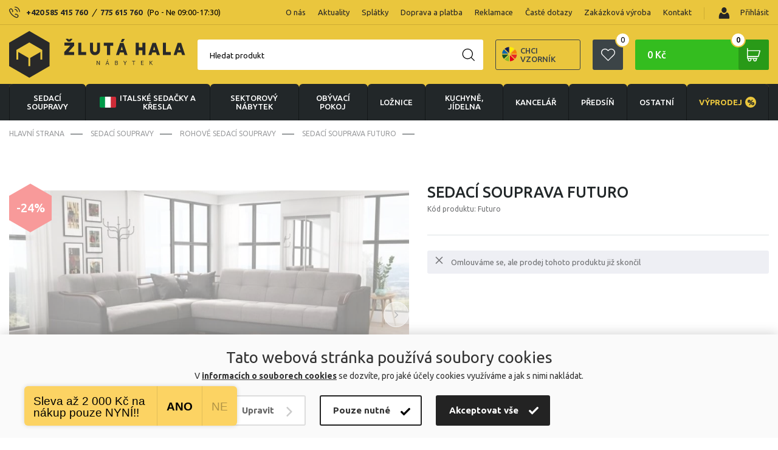

--- FILE ---
content_type: text/html; charset=UTF-8
request_url: https://www.zlutahala.cz/sedaci-souprava-futuro
body_size: 50173
content:
<!doctype html>
<html lang="cs" prefix="og: http://ogp.me/ns#">
  <head>

    <link rel="preconnect" href="https://cdn.hdev.cz" />

        <script>
      var dataLayer = dataLayer || []; // Google Tag Manager
      function gtag(){dataLayer.push(arguments);}
    </script>


      <!-- Google Tag Manager -->
      <script>(function(w,d,s,l,i){w[l]=w[l]||[];w[l].push({'gtm.start':
        new Date().getTime(),event:'gtm.js'});var f=d.getElementsByTagName(s)[0],
        j=d.createElement(s),dl=l!='dataLayer'?'&l='+l:'';j.async=true;j.src=
        'https://www.googletagmanager.com/gtm.js?id='+i+dl;f.parentNode.insertBefore(j,f);
        })(window,document,'script','dataLayer','GTM-MMJV5GMR');</script>
      <!-- End Google Tag Manager -->
    
    

		<meta charset="UTF-8">
		<meta http-equiv="X-UA-Compatible" content="IE=edge">
    <meta name="viewport" content="width=device-width, initial-scale=1">
    
    <title>Sedací souprava Futuro | Zlutahala.cz</title>
    <meta name="google-site-verification" content="A3GJ4M9290obZzJ7YqHmhMIVybT-fEttZkDJZE3cHFg" />
    <meta name="p:domain_verify" content="5eb861ec95deba2aa21381738afa40fe"/>
    
    <!-- CSRF Token -->
    <meta name="csrf-token" content="GNs7wcTagMAaSgnlzCA67GibwVaOdotEmntGtJUr">

    <meta name="description" content="-
Sháníte sedací soupravu, která nabídce více než jen líbivý design? Sedací souprava FUTURO nabízí nejen příjemné posezení, ale navíc..." />
    <meta name="keywords" content="" />

    <meta property="og:locale" content="cs_CZ">
    <meta property="og:type" content="website">
    <meta property="og:title" content="Sedací souprava Futuro | Zlutahala.cz">
    <meta property="og:description" content="-
Sháníte sedací soupravu, která nabídce více než jen líbivý design? Sedací souprava FUTURO nabízí nejen příjemné posezení, ale navíc...">
    
    <meta property="og:image" content="https://cdn.hdev.cz/zlutahala/products/168625/400x400168625-6601976.webp">
    <meta property="og:site_name" content="Sedací souprava Futuro | Zlutahala.cz">

    <link href="/css/frontend/main.css?id=c32e637a7e090651b18b" rel="stylesheet"> 


    <!-- FONTS -->
    <script>
      WebFontConfig = {google: { families: ['Ubuntu:400,500,700:latin,greek'] }};
      (function() {
        var wf = document.createElement('script');
        wf.src = ('https:' == document.location.protocol ? 'https' : 'http') +
          '://ajax.googleapis.com/ajax/libs/webfont/1.6.26/webfont.js';
        wf.type = 'text/javascript';
        wf.async = 'true';
        var s = document.getElementsByTagName('script')[0];
        s.parentNode.insertBefore(wf, s);
      })();
    </script>
    <!-- FONTS -->
  
    <!-- Scripts -->
    <script>
        window.Laravel = {"csrfToken":"GNs7wcTagMAaSgnlzCA67GibwVaOdotEmntGtJUr"}    </script>

    <link rel="stylesheet" type="text/css" href="https://cdn.jsdelivr.net/npm/instantsearch.js@2.10.0/dist/instantsearch.min.css">

    
          <link rel="alternate" href="https://www.zlutahala.cz/sedaci-souprava-futuro" hreflang="cs-cz" />
      <link rel="alternate" href="https://www.zltahala.sk/sedaci-souprava-futuro" hreflang="sk-sk" />
    
    
          <link rel="canonical" href="https://www.zlutahala.cz/sedaci-souprava-futuro" />
    
    
    
                    <script>
                dataLayer.push({ecommerce: null});  // Clear the previous ecommerce object.
                dataLayer.push({
                    ecomm_pagetype: 'product',
                    ecomm_prodid: '44586-157413',
                    ecomm_totalvalue: '24930',
                    event: 'view_item',
                    sklik_event: 'product',
                    fb_type: 'product',
                    fb_id: '44586-157413',
                    sklikPageType: 'offerdetail',
                    sklikItemId: '44586-157413',
                    ecommerce: {
                        currency: "CZK",
                        items: [{
                            item_id: '44586-157413',
                            item_name: 'Sedací souprava Futuro',
                            item_brand: 'Arkos',
                            item_category: 'Sedací soupravy &gt; Rohové sedací soupravy',
                            price: '27148.76',
                            discount: '6545.45',
                            quantity: 1,
                        }],
                        detail: {
                            products: [{
                                id: '44586-157413',
                                name: 'Sedací souprava Futuro',
                                price: '20603.31',
                                category: 'Sedací soupravy &gt; Rohové sedací soupravy',
                                brand: 'Arkos',
                            }]
                        }
                    }
                });

            </script>
        
    
          <script type="text/javascript">
          var _smartsupp = _smartsupp || {};
          _smartsupp.key = "839e0650d4ad420ecc2db5c16b38fd5bbe6a0c78";
          window.smartsupp || (function (d) {
              var s, c, o = smartsupp = function () {
                  o._.push(arguments)
              };
              o._ = [];
              s = d.getElementsByTagName('script')[0];
              c = d.createElement('script');
              c.type = 'text/javascript';
              c.charset = 'utf-8';
              c.async = true;
              c.src = '//www.smartsuppchat.com/loader.js';
              s.parentNode.insertBefore(c, s);
          })(document);

          smartsupp('language', 'cs');
      </script>
    
  </head>

  
  <body>

    
    <!-- Google Tag Manager (noscript) -->
    <noscript>
        <iframe src="https://www.googletagmanager.com/ns.html?id=GTM-MMJV5GMR" height="0" width="0" style="display:none;visibility:hidden"></iframe>
    </noscript>
    <!-- End Google Tag Manager (noscript) -->

    <script type="text/javascript">

        //<![CDATA[
        var _hwq = _hwq || [];
        _hwq.push(['setKey', 'DB00127430C28ECC342B00E2F043BEF2']);
        _hwq.push(['setTopPos', '60']);
        _hwq.push(['showWidget', '21']);
        (function() {
            var ho = document.createElement('script');
            ho.type = 'text/javascript';
            ho.async = true;
            ho.src = ('https:' == document.location.protocol ? 'https://ssl' : 'http://www') + '.heureka.cz/direct/i/gjs.php?n=wdgt&sak=DB00127430C28ECC342B00E2F043BEF2';
            var s = document.getElementsByTagName('script')[0];
            s.parentNode.insertBefore(ho, s);
        })();
        //]]>
    </script>
    



  <!-- JSON LD START -->
  
  <!-- JSON LD END -->

    <div class="cookies-modal">
    <div class="cookies-modal-content">
      <div class="cookies-modal-header">
        <div class="cookies-title">Nastavení cookies</div>
        <button type="button" class="cookies-modal-header-close"></button>
      </div>
      <div class="cookies-modal-body" data-cookies-body="">
        <div class="checkbox-cookies">
          <input type="checkbox" name="technicalConsent" id="technicalConsent" checked>
          <label for="technicalConsent"><strong>Technické (povinné)</strong>Tyto soubory cookies jsou nutné pro správné zobrazení webových stránek a zajišťují jejich řádné fungování.</label>
        </div>
        <div class="checkbox-cookies">
          <input type="checkbox" name="analyticalConsent" id="analyticalConsent" checked>
          <label for="analyticalConsent"><strong>Analytické</strong>Účelem analytických cookies je zjistit, jak uživatelé webové stránky používají a sledovat jejich návštěvnost. Tyto funkce nám umožňují zlepšit kvalitu a obsah webových stránek.</label>
        </div>
        <div class="checkbox-cookies">
          <input type="checkbox" name="conversionConsent" id="conversionConsent" checked>
          <label for="conversionConsent"><strong>Konverzní a trackingové</strong>Tyto soubory cookies umožňují společnosti analyzovat výkon různých prodejních kanálů.</label>
        </div>
        <div class="checkbox-cookies">
          <input type="checkbox" name="marketingConsent" id="marketingConsent" checked>
          <label for="marketingConsent"><strong>Marketingové</strong>Tyto soubory cookies slouží k marketingovým účelům, přičemž shromažďují informace pro lepší přizpůsobení reklamních sdělení zájmům uživatelů webových stránek.</label>
        </div>
      </div>
      <div class="cookies-modal-footer">
        <button type="submit" class="cookies-btn btn-refuse cookiesSubmit">Odmítnout vše</button>
        <button type="submit" class="cookies-btn btn-mandatory cookiesSubmit">Potvrdit moje volby</button>
        <button type="submit" class="cookies-btn btn-accept cookiesSubmit">Akceptovat vše</button>
      </div>
    </div>
  </div>
  <div class="cookies-panel">
    <div class="cookies-container">
      <div class="cookies-container-left">
        <div class="cookies-title">Tato webová stránka používá soubory cookies</div>
        <div class="cookies-info">V <a href="/ochrana-osobnich-udaju">informacích o souborech cookies</a> se dozvíte, pro jaké účely cookies využíváme a jak s nimi nakládat.</div>
      </div>
      <div class="cookies-container-right">
        <button type="button" class="cookies-btn btn-change">Upravit</button>
        <button type="submit" class="cookies-btn btn-mandatory cookiesSubmit">Pouze nutné</button>
        <button type="submit" class="cookies-btn btn-accept cookiesSubmit">Akceptovat vše</button>
      </div>
    </div>
  </div>


    <div class="ios-wrap">
      <header>
        <div class="menu-top">
          <div class="container flx sb-c">
            <div class="header-phones flx-c">
              <img src="/img/phone-header.svg" loading="lazy" alt="Phone" width="18" height="19">Potřebujete poradit?
              <div class="header-phones-content">
                                  <a href="tel:+420585415760">+420 585 415 760</a> <i>/</i> <a href="tel:775615760">775 615 760</a> <span>(Po - Ne 09:00-17:30)</span>
                                              </div>
            </div>
            <div class="spec-wrap flx-c">
              <ul class="flx">
                                      <li class="apendNav"><a href="/o-nas">O nás</a></li>
                      <li class="apendNav"><a href="/aktuality">Aktuality</a></li>
                      <li class="apendNav"><a href="/splatkovy-prodej">Splátky</a></li>
                      <li class="apendNav"><a href="/doprava-a-platba">Doprava a platba</a></li>
                      <li class="apendNav"><a href="/reklamace">Reklamace</a></li>
                      <li class="apendNav"><a href="/caste-dotazy">Časté dotazy</a></li>
                      <li class="apendNav"><a href="/zakazkova-vyroba">Zakázková výroba</a></li>
                      <li class="apendNav"><a href="/kontakt">Kontakt</a></li>
                                                  </ul>
              <div class="login">

                                  <a class="login-button prihlasitse" href="/login">
                    <i><img src="/img/ico-user.svg" loading="lazy" alt="Přihlásit" width="26" height="26"></i>
                    <img src="/img/user.svg" loading="lazy" alt="User" width="18" height="19"> Přihlásit
                  </a>
                
                
              </div>
            </div>
          </div>
        </div>
        <div class="menu">
          <div class="container flx sb-c">
            <div class="logo"><a href="/">
                              <img src="/img/logo.svg" loading="lazy" alt="Logo" width="290" height="77">
                                        </a></div>
            <div class="menu-right flx-c">
              <label class="search-button w50h50" for="search"></label>
<div class="searching">
  <form action="/hledani" class="search-empty" method="get" accept-charset="utf-8">
    <input id="input-search" name="text" type="text" required>
    <label for="input-search">Hledat produkt</label>
    <button class="w50h50" type="submit" name="button"><img src="/img/search.svg" loading="lazy" alt="Search" width="21" height="21"></button>
    <button class="hide w50h50" type="button" name="button"></button>
    <div class="search-suggestions" style="display: none;">
      <div id="fulltext-categories">
        <div id="search-categories">
          <ul class="search-subcategories">
          </ul>
        </div>
      </div>
      <!-- Add this to your HTML document -->
<script type="text/html" id="hit-search-template">

<li><a href="{{ slug }}"><div><span class="box"><img src="{{ image }}" title="{{ name }}" loading="lazy" alt="{{ name }}"></span>{{ name }}</div><p>

  {{#sale_price}}
    {{ sale_price }}
  {{/sale_price}}

  {{^sale_price}}
    {{#configurableOnly}}
      od
    {{/configurableOnly}}
    {{ price }}
  {{/sale_price}}

</p></a></li>

</script>
      <ul class="search-products" id="search-hits">
      </ul>
      <button class="showall" type="submit">Zobrazit vše</button>
    </div>
  </form>
</div>
               <a class="samples_header" href="/zaslani-vzorniku">
                  <img src="img/infoimg.svg" loading="lazy" alt="varianta" width="25" height="25">
                  Chci vzorník
              </a>

              <a class="favourite-button w50h50" href="/oblibene-produkty"><img src="/img/favourite.svg" loading="lazy" alt="Favourite" width="23" height="21"><i class="ks" id="favourite-count">0</i></a>

              <div class="cart ajaxContent" id="modal_cart_header">
                <a class="cart-button" title="Košík" href="/kosik">0 Kč<span class="w50h50"></span><i class="ks">0</i></a>
<div class="cart-content-hover">
  <table>
          <tr><td class="no-product">Žádné produkty</td></tr>
    
  </table>
  <a class="button green" title="Koupit" href="/kosik">Koupit</a>
</div>
              </div>

              <div class="spinner-master">
                <input id="spinner-form" type="checkbox">
                <label for="spinner-form" class="spinner-spin">
                  <span class="spinner diagonal part-1"></span>
                  <span class="spinner horizontal"></span>
                  <span class="spinner diagonal part-2"></span>
                </label>
              </div>
            </div>
          </div>
        </div>
          <div class="flx-c-header-phone" style="display:none">
            <div class="flx-c">
              <img src="/img/phone-header.svg" loading="lazy" alt="Phone" width="18" height="19">Potřebujete poradit?
              <div class="header-phone-second">
                                  <a href="tel:+420585415760">+420 585 415 760</a> <i>/</i> <a href="tel:+420775615760">775 615 760</a> <span>(Po - Ne 09:00-17:30)</span>
                                              </div>
            </div>
          </div>
        <nav>
          <div class="container">
            <ul class="flx">
                              <li class="has-sub ">
                  <a href="sedaci-soupravy-1">
                                                                  <i>
                          <img src="/img/sedacky-menu.svg" loading="lazy" alt="Sedací soupravy" width="40" height="40" />
                        </i>
                                                                                  Sedací soupravy

                                      </a>
                  <ul class="submenu-container">
                    <li class="container">
                      <ul class="submenu">
                                                  <li><a href="italske-sedacky-a-kresla">
                            <span  class="span-box">
                                                              <img src="https://cdn.hdev.cz/zlutahala/categories/415/100x100JWYirShzRq5tAFqMp8WRtZzJv.webp" loading="lazy" alt="Italské sedačky a křesla" />
                                                          </span>
                            Italské sedačky a křesla</a>
                                                          <ul>
                                <li>
                                                                      <a href="italske-sedacky">Italské sedačky</a>
                                                                      <a href="italske-pohovky">Italské pohovky</a>
                                                                      <a href="italske-kresla">Italská křesla</a>
                                                                      <a href="italske-taburety">Italské taburety</a>
                                                                      <a href="sedacky-na-kazdodenni-spani">Sedačky na každodenní spaní</a>
                                                                  </li>
                              </ul>
                                                      </li>
                                                                            <li><a href="kozene-sedaci-soupravy">
                            <span  class="span-box">
                                                              <img src="https://cdn.hdev.cz/zlutahala/categories/13/100x10013-5692585.webp" loading="lazy" alt="Kožené sedací soupravy" />
                                                          </span>
                            Kožené sedací soupravy</a>
                                                          <ul>
                                <li>
                                                                      <a href="kozene-sedaci-sestavy">Kožené sedací sestavy</a>
                                                                      <a href="kozene-rohove-sedacky">Kožené rohové sedačky</a>
                                                                      <a href="kozene-sedacky-ve-tvaru-u">Kožené sedačky ve tvaru U</a>
                                                                      <a href="kozene-pohovky">Kožené pohovky</a>
                                                                      <a href="kozena-kresla">Kožená křesla</a>
                                                                  </li>
                              </ul>
                                                      </li>
                                                                            <li><a href="rohove-sedaci-soupravy">
                            <span  class="span-box">
                                                              <img src="https://cdn.hdev.cz/zlutahala/categories/26/100x10026-6621398.webp" loading="lazy" alt="Rohové sedací soupravy" />
                                                          </span>
                            Rohové sedací soupravy</a>
                                                          <ul>
                                <li>
                                                                  </li>
                              </ul>
                                                      </li>
                                                                            <li><a href="kresla-1">
                            <span  class="span-box">
                                                              <img src="https://cdn.hdev.cz/zlutahala/categories/263/100x100263-5465842.webp" loading="lazy" alt="Křesla" />
                                                          </span>
                            Křesla</a>
                                                          <ul>
                                <li>
                                                                      <a href="kozena-kresla">Kožená křesla</a>
                                                                      <a href="polohovaci-kresla">Polohovací křesla</a>
                                                                      <a href="tv-kresla">TV křesla</a>
                                                                      <a href="houpaci-kresla">Houpací křesla</a>
                                                                      <a href="sedaci-vaky">Sedací vaky</a>
                                                                  </li>
                              </ul>
                                                      </li>
                                                                            <li><a href="pohovky">
                            <span  class="span-box">
                                                              <img src="https://cdn.hdev.cz/zlutahala/categories/37/100x10037-3186014.webp" loading="lazy" alt="Pohovky" />
                                                          </span>
                            Pohovky</a>
                                                          <ul>
                                <li>
                                                                      <a href="kozene-pohovky">Kožené pohovky</a>
                                                                  </li>
                              </ul>
                                                      </li>
                                                                            <li><a href="sedaci-soupravy-ve-tvaru-u">
                            <span  class="span-box">
                                                              <img src="https://cdn.hdev.cz/zlutahala/categories/79/100x10079-6783949.webp" loading="lazy" alt="Sedací soupravy ve tvaru U" />
                                                          </span>
                            Sedací soupravy ve tvaru U</a>
                                                          <ul>
                                <li>
                                                                  </li>
                              </ul>
                                                      </li>
                                                                            <li><a href="sedaci-soupravy-3-2-1-3-1-1">
                            <span  class="span-box">
                                                              <img src="https://cdn.hdev.cz/zlutahala/categories/327/100x100327-1714940.webp" loading="lazy" alt="Sedací soupravy 3+2+1, 3+1+1" />
                                                          </span>
                            Sedací soupravy 3+2+1, 3+1+1</a>
                                                          <ul>
                                <li>
                                                                  </li>
                              </ul>
                                                      </li>
                                                                            <li><a href="taburety">
                            <span  class="span-box">
                                                              <img src="https://cdn.hdev.cz/zlutahala/categories/30/100x10030-2608640.webp" loading="lazy" alt="Taburety" />
                                                          </span>
                            Taburety</a>
                                                          <ul>
                                <li>
                                                                  </li>
                              </ul>
                                                      </li>
                                                                            <li><a href="modulove-sedaci-soupravy">
                            <span  class="span-box">
                                                              <img src="https://cdn.hdev.cz/zlutahala/categories/139/100x100139-6573920.webp" loading="lazy" alt="Modulové sedací soupravy" />
                                                          </span>
                            Modulové sedací soupravy</a>
                                                          <ul>
                                <li>
                                                                  </li>
                              </ul>
                                                      </li>
                                                                            <li><a href="sedacky-na-kazdodenni-spani">
                            <span  class="span-box">
                                                              <img src="https://cdn.hdev.cz/zlutahala/categories/431/100x1002R4eeQGUDBnOC5k4zpy0IMVNJ.webp" loading="lazy" alt="Sedačky na každodenní spaní" />
                                                          </span>
                            Sedačky na každodenní spaní</a>
                                                          <ul>
                                <li>
                                                                  </li>
                              </ul>
                                                      </li>
                                                                            <li><a href="doplnky-k-sedackam">
                            <span  class="span-box">
                                                              <img src="https://cdn.hdev.cz/zlutahala/categories/419/100x100cZDUuuCCijUIjYbqNPlK5OadH.webp" loading="lazy" alt="Doplňky k sedačkám" />
                                                          </span>
                            Doplňky k sedačkám</a>
                                                          <ul>
                                <li>
                                                                  </li>
                              </ul>
                                                      </li>
                                                                        </ul>
                      <ul class="submenu-slider">
                        <li>
                          <h2>Top nabídky měsíce</h2>
                          <div class="menu-slider">
                            <div class="swiper-wrapper">

                                                            
                                                              
                                <div class="product swiper-slide">
    <a href="kozena-rohova-sedaci-souprava-loren-ii">
      <div class="stitky">
                  <p class="stitek" style="background: #AE19B9;"><span>Ideální do malého bytu</span></p>
                  <p class="stitek" style="background: #6A9713;"><span>Pouze na zlutahala.cz</span></p>
                      </div>
      <div class="tags-right">
                  <p class="sleva"><strong>-5%</strong></p>
              </div>
      <figure>
        <div class="box"><img src="https://cdn.hdev.cz/zlutahala/products/208402/400x4001xB7XeTRBITsS1DAxkTUSPGHK.webp" title="Kožená rohová sedací souprava LOREN II" loading="lazy"></div>
        <figcaption>
          <h3>Kožená rohová sedací souprava LOREN II</h3>
          
            <div class="price">


              
                  
                <span content="39 990">
                                      od
                                    39 990
                </span>
                <span>Kč</span>
                                  <p class="action-price">41 990 <span class="mena">Kč</span></p>
                    
              



            </div>
            <p class="availability">Skladem 13 ks v Olomouci ihned k odběru</p>
        </figcaption>
      </figure>
    </a>
  </div>

                              
                                                              
                                <div class="product swiper-slide">
    <a href="sedaci-souprava-boston-rohova">
      <div class="stitky">
                  <p class="stitek" style="background: #FF8E42;"><span>Doporučujeme</span></p>
                      </div>
      <div class="tags-right">
              </div>
      <figure>
        <div class="box"><img src="https://cdn.hdev.cz/zlutahala/products/171985/400x400171985-4731819.webp" title="Sedací souprava Boston Rohová" loading="lazy"></div>
        <figcaption>
          <h3>Sedací souprava Boston Rohová</h3>
          
            <div class="price">


              
                  
                <span content="35 990">
                                      od
                                    35 990
                </span>
                <span>Kč</span>
                    
              



            </div>
            <p class="availability">Skladem 1 ks v Uničově ihned k odběru</p>
        </figcaption>
      </figure>
    </a>
  </div>

                              
                                                              
                                <div class="product swiper-slide">
    <a href="rozkladaci-sedaci-souprava-nero">
      <div class="stitky">
                      </div>
      <div class="tags-right">
                  <p class="sleva"><strong>-12%</strong></p>
              </div>
      <figure>
        <div class="box"><img src="https://cdn.hdev.cz/zlutahala/products/155864/400x4006RWQydCG7Wuo8vYOF1sdu5Xuu.webp" title="Rohová sedací souprava Nero - rozkládací" loading="lazy"></div>
        <figcaption>
          <h3>Rohová sedací souprava Nero - rozkládací</h3>
          
            <div class="price">


              
                  
                <span content="21 990">
                                      od
                                    21 990
                </span>
                <span>Kč</span>
                                  <p class="action-price">24 990 <span class="mena">Kč</span></p>
                    
              



            </div>
            <p class="availability">Skladem 2 ks na prodejnách v Uničově a Olomouci</p>
        </figcaption>
      </figure>
    </a>
  </div>

                              

                              

                            </div>
                            <div class="swiper-button-next btnST-l"></div>
                            <div class="swiper-button-prev btnST-r"></div>
                          </div>
                        </li>
                      </ul>
                    </li>
                  </ul>
                </li>
                                              <li class="has-sub ">
                  <a href="italske-sedacky-a-kresla">
                                                                  <i>
                          <img src="https://cdn.hdev.cz/zlutahala/categories/415/100x100JWYirShzRq5tAFqMp8WRtZzJv.webp" loading="lazy" alt="Italské sedačky a křesla" />
                        </i>
                                                                                    <span class="italy-flag">
                        <img src="/img/italy_flag2.png" loading="lazy" alt="Italská křesla a sedačky">
                      </span>
                                        Italské sedačky a křesla

                                      </a>
                  <ul class="submenu-container">
                    <li class="container">
                      <ul class="submenu">
                                                  <li><a href="italske-sedacky">
                            <span  class="span-box">
                                                              <img src="https://cdn.hdev.cz/zlutahala/categories/426/100x100426-9201709.webp" loading="lazy" alt="Italské sedačky" />
                                                          </span>
                            Italské sedačky</a>
                                                          <ul>
                                <li>
                                                                  </li>
                              </ul>
                                                      </li>
                                                                            <li><a href="italske-pohovky">
                            <span  class="span-box">
                                                              <img src="https://cdn.hdev.cz/zlutahala/categories/427/100x100427-3222420.webp" loading="lazy" alt="Italské pohovky" />
                                                          </span>
                            Italské pohovky</a>
                                                          <ul>
                                <li>
                                                                  </li>
                              </ul>
                                                      </li>
                                                                            <li><a href="italske-kresla">
                            <span  class="span-box">
                                                              <img src="https://cdn.hdev.cz/zlutahala/categories/428/100x100428-3610795.webp" loading="lazy" alt="Italská křesla" />
                                                          </span>
                            Italská křesla</a>
                                                          <ul>
                                <li>
                                                                  </li>
                              </ul>
                                                      </li>
                                                                            <li><a href="italske-taburety">
                            <span  class="span-box">
                                                              <img src="https://cdn.hdev.cz/zlutahala/categories/429/100x100429-6330633.webp" loading="lazy" alt="Italské taburety" />
                                                          </span>
                            Italské taburety</a>
                                                          <ul>
                                <li>
                                                                  </li>
                              </ul>
                                                      </li>
                                                                            <li><a href="sedacky-na-kazdodenni-spani">
                            <span  class="span-box">
                                                              <img src="https://cdn.hdev.cz/zlutahala/categories/431/100x1002R4eeQGUDBnOC5k4zpy0IMVNJ.webp" loading="lazy" alt="Sedačky na každodenní spaní" />
                                                          </span>
                            Sedačky na každodenní spaní</a>
                                                          <ul>
                                <li>
                                                                  </li>
                              </ul>
                                                      </li>
                                                      <li class="pregio">
                                                              <a target="_blank" href="https://cdn.hdev.cz/zlutahala/uploads_new/zlutahala_pregio_katalog.pdf">
                                                              <span class="span-box">
                                  <img src="/img/pregio1.png" loading="lazy" alt="Pregio katalog">
                                </span>Celý katalog Pregio pdf
                              </a>
                              <span class="info">?</span>
                                                              <div class="tooltip-info"><p>Katalog ke stažení k nahlédnutí. V případě zájmu volejte prodejnu <a href="tel:+420585415760">+420 585 415 760</a> nebo pište na : <a href="mailto:nabytek@zlutahala.cz">nabytek@zlutahala.cz</a></p></div>
                                                          </li>
                                                                        </ul>
                      <ul class="submenu-slider">
                        <li>
                          <h2>Top nabídky měsíce</h2>
                          <div class="menu-slider">
                            <div class="swiper-wrapper">

                                                            
                                                              
                                <div class="product swiper-slide">
    <a href="rohova-sedaci-souprava-livorno-s-rozkladem-na-kazdodenni-spani">
      <div class="stitky">
                  <p class="stitek" style="background: #AE19B9;"><span>Ideální do malého bytu</span></p>
                  <p class="stitek" style="background: #3856AB;"><span>Více šířek lůžka</span></p>
                          <p class="stitek" style="background: #0e8b8f;"><span>DOPRAVA ZDARMA</span></p>
              </div>
      <div class="tags-right">
              </div>
      <figure>
        <div class="box"><img src="https://cdn.hdev.cz/zlutahala/products/208754/400x40031OM26kyaZ3ioSh2uxEwPYM2V.webp" title="Rohová sedací souprava LIVORNO s rozkladem na každodenní spaní" loading="lazy"></div>
        <figcaption>
          <h3>Rohová sedací souprava LIVORNO s rozkladem na každodenní spaní</h3>
          
            <div class="price">


              
                  
                <span content="53 990">
                                      od
                                    53 990
                </span>
                <span>Kč</span>
                    
              



            </div>
            <p class="availability">Skladem 1 ks v Olomouci ihned k odběru</p>
        </figcaption>
      </figure>
    </a>
  </div>

                              
                                                              
                                <div class="product swiper-slide">
    <a href="pohovka-tavola-mini-s-rozkladem-na-kazdodenni-spani">
      <div class="stitky">
                  <p class="stitek" style="background: #AE19B9;"><span>Ideální do malého bytu</span></p>
                  <p class="stitek" style="background: #FF8E42;"><span>Doporučujeme</span></p>
                      </div>
      <div class="tags-right">
              </div>
      <figure>
        <div class="box"><img src="https://cdn.hdev.cz/zlutahala/products/208849/400x400DldTRJGpkVofOVjcfd6j23Y0L.webp" title="Pohovka TAVOLA MINI s rozkladem na každodenní spaní" loading="lazy"></div>
        <figcaption>
          <h3>Pohovka TAVOLA MINI s rozkladem na každodenní spaní</h3>
          
            <div class="price">


              
                  
                <span content="33 750">
                                      od
                                    33 750
                </span>
                <span>Kč</span>
                    
              



            </div>
            <p class="availability">Doručíme do 2-8 týdnů</p>
        </figcaption>
      </figure>
    </a>
  </div>

                              
                                                              
                                <div class="product swiper-slide">
    <a href="kozena-pohovka-rosso-ii-3p">
      <div class="stitky">
                  <p class="stitek" style="background: #B80F2B;"><span>Novinka</span></p>
                  <p class="stitek" style="background: #6A9713;"><span>Pouze na zlutahala.cz</span></p>
                          <p class="stitek" style="background: #0e8b8f;"><span>DOPRAVA ZDARMA</span></p>
              </div>
      <div class="tags-right">
              </div>
      <figure>
        <div class="box"><img src="https://cdn.hdev.cz/zlutahala/products/209611/400x400AsT1K3lIDydbefRbHwQf8wrq0.webp" title="Kožená pohovka ROSSO II 3P" loading="lazy"></div>
        <figcaption>
          <h3>Kožená pohovka ROSSO II 3P</h3>
          
            <div class="price">


              
                  
                <span content="30 490">
                                      od
                                    30 490
                </span>
                <span>Kč</span>
                    
              



            </div>
            <p class="availability">Skladem 1 ks v Olomouci ihned k odběru</p>
        </figcaption>
      </figure>
    </a>
  </div>

                              

                              

                            </div>
                            <div class="swiper-button-next btnST-l"></div>
                            <div class="swiper-button-prev btnST-r"></div>
                          </div>
                        </li>
                      </ul>
                    </li>
                  </ul>
                </li>
                                
                  <li class="has-sub">
                    <a href="/nabytek-sektorovy">
                      <i>
                        <img src="/img/sektorovy-nabytek-white.svg" data-src="/img/sektorovy-nabytek-white.svg" loading="lazy" alt="sektorový nábytek" />
                      </i>
                      sektorový nábytek
                    </a>
                    <ul class="submenu-container">
                      <li class="container">
                        <ul class="submenu">
                          <li><a href="/nabytek-sektorovy">
                            <span class="span-box">
                              <img src="/img/sektorovy-nabytek2.jpg" alt="sektorový nábytek" />
                              
                            </span>
                            sektorový nábytek <span class="all-variants">(zobrazit všechny varianty)</span></a>
                          </li>
                        </ul>
                        <ul class="submenu-slider">
                          <li>
                            <h2>Top nabídky měsíce</h2>
                            <div class="menu-slider">
                              <div class="swiper-wrapper">

                                                                
                                                                  <div class="product swiper-slide">
    <a href="obyvaci-stena-kombi-p2">
      <div class="stitky">
                      </div>
      <div class="tags-right">
              </div>
      <figure>
        <div class="box"><img src="https://cdn.hdev.cz/zlutahala/products/171569/400x400171569-2953240.webp" title="Obývací stěna Kombi P2" loading="lazy"></div>
        <figcaption>
          <h3>Obývací stěna Kombi P2</h3>
          
            <div class="price">


              
                  
                <span content="21 990">
                                    21 990
                </span>
                <span>Kč</span>
                    
              



            </div>
            <p class="availability">Doručíme do 2-8 týdnů</p>
        </figcaption>
      </figure>
    </a>
  </div>
                                
                                                                  <div class="product swiper-slide">
    <a href="obyvaci-stena-lea-1">
      <div class="stitky">
                      </div>
      <div class="tags-right">
                  <p class="sleva"><strong>-7%</strong></p>
              </div>
      <figure>
        <div class="box"><img src="https://cdn.hdev.cz/zlutahala/products/200271/400x400200271-7341189.webp" title="Obývací stěna LEA" loading="lazy"></div>
        <figcaption>
          <h3>Obývací stěna LEA</h3>
          
            <div class="price">


              
                  
                <span content="15 690">
                                      od
                                    15 690
                </span>
                <span>Kč</span>
                                  <p class="action-price">16 890 <span class="mena">Kč</span></p>
                    
              



            </div>
            <p class="availability">Skladem 1 ks v Olomouci ihned k odběru</p>
        </figcaption>
      </figure>
    </a>
  </div>
                                
                              </div>
                              <div class="swiper-button-next btnST-l"></div>
                              <div class="swiper-button-prev btnST-r"></div>
                            </div>
                          </li>
                        </ul>
                      </li>
                    </ul>
                  </li>
                                              <li class="has-sub ">
                  <a href="obyvaci-pokoje">
                                                                  <i>
                          <img src="https://cdn.hdev.cz/zlutahala/categories/220/100x100220-3682792.svg" loading="lazy" alt="OBÝVACÍ POKOJ" />
                        </i>
                                                                                  OBÝVACÍ POKOJ

                                      </a>
                  <ul class="submenu-container">
                    <li class="container">
                      <ul class="submenu">
                                                  <li><a href="sedaci-soupravy-1">
                            <span  class="span-box">
                                                              <img src="https://cdn.hdev.cz/zlutahala/categories/267/100x100267-2058727.webp" loading="lazy" alt="Sedací soupravy" />
                                                          </span>
                            Sedací soupravy</a>
                                                          <ul>
                                <li>
                                                                      <a href="italske-sedacky-a-kresla">Italské sedačky a křesla</a>
                                                                      <a href="kozene-sedaci-soupravy">Kožené sedací soupravy</a>
                                                                      <a href="rohove-sedaci-soupravy">Rohové sedací soupravy</a>
                                                                      <a href="kresla-1">Křesla</a>
                                                                      <a href="pohovky">Pohovky</a>
                                                                      <a href="sedaci-soupravy-ve-tvaru-u">Sedací soupravy ve tvaru U</a>
                                                                      <a href="sedaci-soupravy-3-2-1-3-1-1">Sedací soupravy 3+2+1, 3+1+1</a>
                                                                      <a href="taburety">Taburety</a>
                                                                      <a href="modulove-sedaci-soupravy">Modulové sedací soupravy</a>
                                                                      <a href="sedacky-na-kazdodenni-spani">Sedačky na každodenní spaní</a>
                                                                      <a href="doplnky-k-sedackam">Doplňky k sedačkám</a>
                                                                  </li>
                              </ul>
                                                      </li>
                                                                            <li><a href="obyvaci-steny">
                            <span  class="span-box">
                                                              <img src="https://cdn.hdev.cz/zlutahala/categories/266/100x100266-8028021.webp" loading="lazy" alt="Obývací stěny" />
                                                          </span>
                            Obývací stěny</a>
                                                          <ul>
                                <li>
                                                                  </li>
                              </ul>
                                                      </li>
                                                                            <li><a href="kresla-1">
                            <span  class="span-box">
                                                              <img src="https://cdn.hdev.cz/zlutahala/categories/263/100x100263-5465842.webp" loading="lazy" alt="Křesla" />
                                                          </span>
                            Křesla</a>
                                                          <ul>
                                <li>
                                                                      <a href="kozena-kresla">Kožená křesla</a>
                                                                      <a href="polohovaci-kresla">Polohovací křesla</a>
                                                                      <a href="tv-kresla">TV křesla</a>
                                                                      <a href="houpaci-kresla">Houpací křesla</a>
                                                                      <a href="sedaci-vaky">Sedací vaky</a>
                                                                  </li>
                              </ul>
                                                      </li>
                                                                            <li><a href="kredence-a-priborniky">
                            <span  class="span-box">
                                                              <img src="https://cdn.hdev.cz/zlutahala/categories/417/100x100417-5196216.webp" loading="lazy" alt="Kredence a příborníky" />
                                                          </span>
                            Kredence a příborníky</a>
                                                          <ul>
                                <li>
                                                                  </li>
                              </ul>
                                                      </li>
                                                                            <li><a href="regaly-police">
                            <span  class="span-box">
                                                              <img src="https://cdn.hdev.cz/zlutahala/categories/296/100x100296-5496791.webp" loading="lazy" alt="Regály a police" />
                                                          </span>
                            Regály a police</a>
                                                          <ul>
                                <li>
                                                                  </li>
                              </ul>
                                                      </li>
                                                                            <li><a href="komody-1">
                            <span  class="span-box">
                                                              <img src="https://cdn.hdev.cz/zlutahala/categories/264/100x100264-7266062.webp" loading="lazy" alt="Komody" />
                                                          </span>
                            Komody</a>
                                                          <ul>
                                <li>
                                                                      <a href="komody-dverove">Komody dvířkové</a>
                                                                      <a href="komody-suplikove">Komody šuplíkové</a>
                                                                      <a href="komody-kombinovane">Komody kombinované</a>
                                                                      <a href="komody-s-posuvnymi-dvermi">Komody s posuvnými dveřmi</a>
                                                                  </li>
                              </ul>
                                                      </li>
                                                                            <li><a href="vitriny">
                            <span  class="span-box">
                                                              <img src="https://cdn.hdev.cz/zlutahala/categories/270/100x100270-4722385.webp" loading="lazy" alt="Vitríny" />
                                                          </span>
                            Vitríny</a>
                                                          <ul>
                                <li>
                                                                  </li>
                              </ul>
                                                      </li>
                                                                            <li><a href="konferencni-stolky-1">
                            <span  class="span-box">
                                                              <img src="https://cdn.hdev.cz/zlutahala/categories/265/100x100265-9945912.webp" loading="lazy" alt="Konferenční stolky" />
                                                          </span>
                            Konferenční stolky</a>
                                                          <ul>
                                <li>
                                                                  </li>
                              </ul>
                                                      </li>
                                                                            <li><a href="skrine">
                            <span  class="span-box">
                                                              <img src="https://cdn.hdev.cz/zlutahala/categories/272/100x100272-2890218.webp" loading="lazy" alt="Skříně a skříňky" />
                                                          </span>
                            Skříně a skříňky</a>
                                                          <ul>
                                <li>
                                                                  </li>
                              </ul>
                                                      </li>
                                                                            <li><a href="odkladaci-stolky-1">
                            <span  class="span-box">
                                                              <img src="https://cdn.hdev.cz/zlutahala/categories/271/100x100271-7182134.webp" loading="lazy" alt="Odkládací stolky" />
                                                          </span>
                            Odkládací stolky</a>
                                                          <ul>
                                <li>
                                                                  </li>
                              </ul>
                                                      </li>
                                                                            <li><a href="televizni-stolky-1">
                            <span  class="span-box">
                                                              <img src="https://cdn.hdev.cz/zlutahala/categories/268/100x100268-5901441.webp" loading="lazy" alt="Televizní stolky" />
                                                          </span>
                            Televizní stolky</a>
                                                          <ul>
                                <li>
                                                                  </li>
                              </ul>
                                                      </li>
                                                                        </ul>
                      <ul class="submenu-slider">
                        <li>
                          <h2>Top nabídky měsíce</h2>
                          <div class="menu-slider">
                            <div class="swiper-wrapper">

                                                            
                              
                                                              
                                <div class="product swiper-slide">
    <a href="obyvaci-stena-kombi-p2">
      <div class="stitky">
                      </div>
      <div class="tags-right">
              </div>
      <figure>
        <div class="box"><img src="https://cdn.hdev.cz/zlutahala/products/171569/400x400171569-2953240.webp" title="Obývací stěna Kombi P2" loading="lazy"></div>
        <figcaption>
          <h3>Obývací stěna Kombi P2</h3>
          
            <div class="price">


              
                  
                <span content="21 990">
                                    21 990
                </span>
                <span>Kč</span>
                    
              



            </div>
            <p class="availability">Doručíme do 2-8 týdnů</p>
        </figcaption>
      </figure>
    </a>
  </div>

                              
                              

                                                              
                                                                    
                                    <div class="product swiper-slide">
    <a href="potahova-latka">
      <div class="stitky">
                      </div>
      <div class="tags-right">
              </div>
      <figure>
        <div class="box"><img src="https://cdn.hdev.cz/zlutahala/products/171056/400x400171056-5116592.webp" title="Potahová látka" loading="lazy"></div>
        <figcaption>
          <h3>Potahová látka</h3>
          
            <div class="price">


              
                  
                <span content="714">
                                    714
                </span>
                <span>Kč</span>
                    
              



            </div>
            <p class="availability">Doručíme do 2-8 týdnů</p>
        </figcaption>
      </figure>
    </a>
  </div>

                                    
                                                                                                      
                                                                    
                                    <div class="product swiper-slide">
    <a href="rozkladaci-kozena-sedaci-souprava-baron-3r-1-1">
      <div class="stitky">
                      </div>
      <div class="tags-right">
                  <p class="sleva"><strong>-21%</strong></p>
              </div>
      <figure>
        <div class="box"><img src="https://cdn.hdev.cz/zlutahala/products/153619/400x40083nHe04mvWS2qW9OMxXMhO9Z9.webp" title="Rozkládací kožená sedací souprava Baron 3R+1+1" loading="lazy"></div>
        <figcaption>
          <h3>Rozkládací kožená sedací souprava Baron 3R+1+1</h3>
          
            <div class="price">


              
                  
                <span content="74 490">
                                      od
                                    74 490
                </span>
                <span>Kč</span>
                                  <p class="action-price">93 870 <span class="mena">Kč</span></p>
                    
              



            </div>
            <p class="availability">Skladem 2 ks v Olomouci ihned k odběru</p>
        </figcaption>
      </figure>
    </a>
  </div>

                                    
                                                                                                        

                            </div>
                            <div class="swiper-button-next btnST-l"></div>
                            <div class="swiper-button-prev btnST-r"></div>
                          </div>
                        </li>
                      </ul>
                    </li>
                  </ul>
                </li>
                                              <li class="has-sub ">
                  <a href="loznice">
                                                                  <i>
                          <img src="https://cdn.hdev.cz/zlutahala/categories/219/100x100219-4738581.svg" loading="lazy" alt="LOŽNICE" />
                        </i>
                                                                                  LOŽNICE

                                      </a>
                  <ul class="submenu-container">
                    <li class="container">
                      <ul class="submenu">
                                                  <li><a href="postele-1">
                            <span  class="span-box">
                                                              <img src="https://cdn.hdev.cz/zlutahala/categories/275/100x100275-7000390.webp" loading="lazy" alt="Postele" />
                                                          </span>
                            Postele</a>
                                                          <ul>
                                <li>
                                                                      <a href="boxspringove-postele">Boxspringové &quot;americké&quot; postele</a>
                                                                      <a href="postele-manzelske">Manželské postele</a>
                                                                      <a href="jednoluzkove-postele">Jednolůžkové postele</a>
                                                                      <a href="postele-detske">Dětské postele</a>
                                                                      <a href="detske-zabrany-k-postelim">Dětské zábrany k postelím</a>
                                                                      <a href="postele-patrove">Patrové postele</a>
                                                                  </li>
                              </ul>
                                                      </li>
                                                                            <li><a href="matrace-rosty">
                            <span  class="span-box">
                                                              <img src="https://cdn.hdev.cz/zlutahala/categories/274/100x100274-6023132.webp" loading="lazy" alt="Matrace a rošty" />
                                                          </span>
                            Matrace a rošty</a>
                                                          <ul>
                                <li>
                                                                      <a href="penove-matrace">Pěnové matrace</a>
                                                                      <a href="pruzinove-matrace">Pružinové matrace</a>
                                                                      <a href="zdravotni-matrace">Zdravotní matrace</a>
                                                                      <a href="topper-vrchni-matrace">Topper - vrchní matrace</a>
                                                                      <a href="lamelove-rosty">Lamelové rošty</a>
                                                                      <a href="deskove-rosty">Deskové rošty</a>
                                                                      <a href="nahradni-dily-pro-postelove-rosty">Náhradní díly pro postelové rošty</a>
                                                                  </li>
                              </ul>
                                                      </li>
                                                                            <li><a href="predsinovy-nabytek-vesaky">
                            <span  class="span-box">
                                                              <img src="https://cdn.hdev.cz/zlutahala/categories/232/100x100232-7019893.webp" loading="lazy" alt="Věšáky" />
                                                          </span>
                            Věšáky</a>
                                                          <ul>
                                <li>
                                                                      <a href="predsinovy-nabytek-vesaky">Věšáky</a>
                                                                      <a href="stojany-na-saty">Stojany na šaty</a>
                                                                      <a href="nemy-sluha-4">Němý sluha</a>
                                                                  </li>
                              </ul>
                                                      </li>
                                                                            <li><a href="ulozne-prostory">
                            <span  class="span-box">
                                                              <img src="https://cdn.hdev.cz/zlutahala/categories/242/100x100242-2200525.webp" loading="lazy" alt="Úložné prostory" />
                                                          </span>
                            Úložné prostory</a>
                                                          <ul>
                                <li>
                                                                  </li>
                              </ul>
                                                      </li>
                                                                            <li><a href="satni-skrine">
                            <span  class="span-box">
                                                              <img src="https://cdn.hdev.cz/zlutahala/categories/276/100x100276-9172719.webp" loading="lazy" alt="Šatní skříně" />
                                                          </span>
                            Šatní skříně</a>
                                                          <ul>
                                <li>
                                                                      <a href="skrine-dverove">Skříně dveřové</a>
                                                                      <a href="skrine-s-posuvnymi-dvermi">Skříně s posuvnými dveřmi</a>
                                                                      <a href="skrine-se-zrcadlem">Skříně se zrcadlem</a>
                                                                      <a href="nadstavce">Nástavce</a>
                                                                      <a href="nahradni-police">Náhradní police</a>
                                                                      <a href="system-smart">System Smart</a>
                                                                      <a href="system-duca">System Duca</a>
                                                                      <a href="system-optimo-1">System Optimo</a>
                                                                  </li>
                              </ul>
                                                      </li>
                                                                            <li><a href="zrcadla">
                            <span  class="span-box">
                                                              <img src="https://cdn.hdev.cz/zlutahala/categories/231/100x100231-2583497.webp" loading="lazy" alt="Zrcadla" />
                                                          </span>
                            Zrcadla</a>
                                                          <ul>
                                <li>
                                                                  </li>
                              </ul>
                                                      </li>
                                                                            <li><a href="stojany-na-saty">
                            <span  class="span-box">
                                                              <img src="https://cdn.hdev.cz/zlutahala/categories/412/100x100uHRGNRNskNk8ksIU12E1Ylgf6.webp" loading="lazy" alt="Stojany na šaty" />
                                                          </span>
                            Stojany na šaty</a>
                                                          <ul>
                                <li>
                                                                  </li>
                              </ul>
                                                      </li>
                                                                            <li><a href="nemy-sluha-4">
                            <span  class="span-box">
                                                              <img src="https://cdn.hdev.cz/zlutahala/categories/413/100x1001HHnOzP6HzjUdocyFw8b8jXgQ.webp" loading="lazy" alt="Němý sluha" />
                                                          </span>
                            Němý sluha</a>
                                                          <ul>
                                <li>
                                                                  </li>
                              </ul>
                                                      </li>
                                                                            <li><a href="nocni-stolky">
                            <span  class="span-box">
                                                              <img src="https://cdn.hdev.cz/zlutahala/categories/273/100x100273-8715625.webp" loading="lazy" alt="Noční stolky" />
                                                          </span>
                            Noční stolky</a>
                                                          <ul>
                                <li>
                                                                  </li>
                              </ul>
                                                      </li>
                                                                            <li><a href="komody-1">
                            <span  class="span-box">
                                                              <img src="https://cdn.hdev.cz/zlutahala/categories/264/100x100264-7266062.webp" loading="lazy" alt="Komody" />
                                                          </span>
                            Komody</a>
                                                          <ul>
                                <li>
                                                                      <a href="komody-dverove">Komody dvířkové</a>
                                                                      <a href="komody-suplikove">Komody šuplíkové</a>
                                                                      <a href="komody-kombinovane">Komody kombinované</a>
                                                                      <a href="komody-s-posuvnymi-dvermi">Komody s posuvnými dveřmi</a>
                                                                  </li>
                              </ul>
                                                      </li>
                                                                            <li><a href="loznicova-sestava">
                            <span  class="span-box">
                                                              <img src="https://cdn.hdev.cz/zlutahala/categories/277/100x100277-5660194.webp" loading="lazy" alt="Ložnicové sestavy" />
                                                          </span>
                            Ložnicové sestavy</a>
                                                          <ul>
                                <li>
                                                                      <a href="smart">Smart</a>
                                                                      <a href="provence">Provence</a>
                                                                      <a href="royal">Royal</a>
                                                                      <a href="montana">Montana</a>
                                                                      <a href="figaro-bis">Figaro Bis</a>
                                                                      <a href="rel-1">Rell</a>
                                                                  </li>
                              </ul>
                                                      </li>
                                                                        </ul>
                      <ul class="submenu-slider">
                        <li>
                          <h2>Top nabídky měsíce</h2>
                          <div class="menu-slider">
                            <div class="swiper-wrapper">

                                                            
                                                              
                                <div class="product swiper-slide">
    <a href="kontinentalni-postel-emma-elite-boxspring-komfort-200x180">
      <div class="stitky">
                  <p class="stitek" style="background: #B80F2B;"><span>Novinka</span></p>
                  <p class="stitek" style="background: #6A9713;"><span>Pouze na zlutahala.cz</span></p>
                      </div>
      <div class="tags-right">
                  <p class="sleva"><strong>-58%</strong></p>
              </div>
      <figure>
        <div class="box"><img src="https://cdn.hdev.cz/zlutahala/products/209577/400x400dqyzCgLWykvYcduEPcAt6CpBs.webp" title="Šedá kontinentální postel Emma Elite boxspring Komfort 200x180" loading="lazy"></div>
        <figcaption>
          <h3>Šedá kontinentální postel Emma Elite boxspring Komfort 200x180</h3>
          
            <div class="price">


              
                  
                <span content="23 890">
                                    23 890
                </span>
                <span>Kč</span>
                                  <p class="action-price">56 850 <span class="mena">Kč</span></p>
                    
              



            </div>
            <p class="availability">Skladem 5 ks v Olomouci ihned k odběru</p>
        </figcaption>
      </figure>
    </a>
  </div>

                              
                                                              
                                <div class="product swiper-slide">
    <a href="manzelska-postel-s-lamelovym-rostem-alma">
      <div class="stitky">
                      </div>
      <div class="tags-right">
              </div>
      <figure>
        <div class="box"><img src="https://cdn.hdev.cz/zlutahala/products/208866/400x4006QOHZRi2l5gcy9Smqk3zsuxft.webp" title="Manželská postel s lamelovým roštem ALMA" loading="lazy"></div>
        <figcaption>
          <h3>Manželská postel s lamelovým roštem ALMA</h3>
          
            <div class="price">


              
                  
                <span content="16 390">
                                      od
                                    16 390
                </span>
                <span>Kč</span>
                    
              



            </div>
            <p class="availability">Skladem 2 ks v Olomouci ihned k odběru</p>
        </figcaption>
      </figure>
    </a>
  </div>

                              
                                                              
                                <div class="product swiper-slide">
    <a href="drevena-vyvysena-postel-se-zabranou-libor-buk">
      <div class="stitky">
                      </div>
      <div class="tags-right">
              </div>
      <figure>
        <div class="box"><img src="https://cdn.hdev.cz/zlutahala/products/172479/400x400172479-4333591.webp" title="Dřevěná vyvýšená postel se zábranou LIBOR buk" loading="lazy"></div>
        <figcaption>
          <h3>Dřevěná vyvýšená postel se zábranou LIBOR buk</h3>
          
            <div class="price">


              
                  
                <span content="8 590">
                                    8 590
                </span>
                <span>Kč</span>
                    
              



            </div>
            <p class="availability">Skladem 2 ks v Olomouci ihned k odběru</p>
        </figcaption>
      </figure>
    </a>
  </div>

                              

                              

                            </div>
                            <div class="swiper-button-next btnST-l"></div>
                            <div class="swiper-button-prev btnST-r"></div>
                          </div>
                        </li>
                      </ul>
                    </li>
                  </ul>
                </li>
                                              <li class="has-sub ">
                  <a href="kuchyne-jidelny">
                                                                  <i>
                          <img src="https://cdn.hdev.cz/zlutahala/categories/218/100x100218-7147808.svg" loading="lazy" alt="KUCHYNĚ, JÍDELNA" />
                        </i>
                                                                                  KUCHYNĚ, JÍDELNA

                                      </a>
                  <ul class="submenu-container">
                    <li class="container">
                      <ul class="submenu">
                                                  <li><a href="kuchynske-linky">
                            <span  class="span-box">
                                                              <img src="https://cdn.hdev.cz/zlutahala/categories/280/100x100280-1560648.webp" loading="lazy" alt="Kuchyňské linky" />
                                                          </span>
                            Kuchyňské linky</a>
                                                          <ul>
                                <li>
                                                                      <a href="kuchynske-sestavy">Kuchyňské linky - sestavy</a>
                                                                      <a href="modulove">Modulové kuchyně (skříňky)</a>
                                                                      <a href="kredence-a-priborniky">Kredence a příborníky</a>
                                                                      <a href="prislusenstvi-1">Příslušenství</a>
                                                                  </li>
                              </ul>
                                                      </li>
                                                                            <li><a href="jidelni-stoly-1">
                            <span  class="span-box">
                                                              <img src="https://cdn.hdev.cz/zlutahala/categories/278/100x100278-2768411.webp" loading="lazy" alt="Jídelní stoly" />
                                                          </span>
                            Jídelní stoly</a>
                                                          <ul>
                                <li>
                                                                  </li>
                              </ul>
                                                      </li>
                                                                            <li><a href="zidle-1">
                            <span  class="span-box">
                                                              <img src="https://cdn.hdev.cz/zlutahala/categories/282/100x100282-6498873.webp" loading="lazy" alt="Židle" />
                                                          </span>
                            Židle</a>
                                                          <ul>
                                <li>
                                                                      <a href="jidelni-zidle">Jídelní židle</a>
                                                                      <a href="barove-zidle">Barové židle</a>
                                                                      <a href="stolicky">Stoličky a jídelní taburetky</a>
                                                                  </li>
                              </ul>
                                                      </li>
                                                                            <li><a href="kredence-a-priborniky">
                            <span  class="span-box">
                                                              <img src="https://cdn.hdev.cz/zlutahala/categories/417/100x100417-5196216.webp" loading="lazy" alt="Kredence a příborníky" />
                                                          </span>
                            Kredence a příborníky</a>
                                                          <ul>
                                <li>
                                                                  </li>
                              </ul>
                                                      </li>
                                                                            <li><a href="jidelni-lavice">
                            <span  class="span-box">
                                                              <img src="https://cdn.hdev.cz/zlutahala/categories/279/100x100279-8861528.webp" loading="lazy" alt="Jídelní lavice" />
                                                          </span>
                            Jídelní lavice</a>
                                                          <ul>
                                <li>
                                                                  </li>
                              </ul>
                                                      </li>
                                                                            <li><a href="jidelni-sety">
                            <span  class="span-box">
                                                              <img src="https://cdn.hdev.cz/zlutahala/categories/283/100x100283-5788076.webp" loading="lazy" alt="Jídelní sety" />
                                                          </span>
                            Jídelní sety</a>
                                                          <ul>
                                <li>
                                                                  </li>
                              </ul>
                                                      </li>
                                                                            <li><a href="kuchynske-drezy">
                            <span  class="span-box">
                                                              <img src="https://cdn.hdev.cz/zlutahala/categories/285/100x100285-6010786.webp" loading="lazy" alt="Kuchyňské dřezy" />
                                                          </span>
                            Kuchyňské dřezy</a>
                                                          <ul>
                                <li>
                                                                  </li>
                              </ul>
                                                      </li>
                                                                            <li><a href="prislusenstvi-1">
                            <span  class="span-box">
                                                          </span>
                            Příslušenství</a>
                                                      </li>
                                                                        </ul>
                      <ul class="submenu-slider">
                        <li>
                          <h2>Top nabídky měsíce</h2>
                          <div class="menu-slider">
                            <div class="swiper-wrapper">

                                                            
                                                              
                                <div class="product swiper-slide">
    <a href="kuchynska-linka-diana-150">
      <div class="stitky">
                      </div>
      <div class="tags-right">
              </div>
      <figure>
        <div class="box"><img src="https://cdn.hdev.cz/zlutahala/products/172422/400x400172422-7982931.webp" title="Kuchyňská linka Diana 150" loading="lazy"></div>
        <figcaption>
          <h3>Kuchyňská linka Diana 150</h3>
          
            <div class="price">


              
                  
                <span content="10 490">
                                    10 490
                </span>
                <span>Kč</span>
                    
              



            </div>
            <p class="availability">Doručíme do 2-8 týdnů</p>
        </figcaption>
      </figure>
    </a>
  </div>

                              
                                                              
                                <div class="product swiper-slide">
    <a href="kuchynska-linka-lady-seda-s-prac-deskou-2-6m">
      <div class="stitky">
                      </div>
      <div class="tags-right">
              </div>
      <figure>
        <div class="box"><img src="https://cdn.hdev.cz/zlutahala/products/171973/400x400171973-6743031.webp" title="Kuchyňská linka Lady ŠEDÁ s prac. deskou 2,6m" loading="lazy"></div>
        <figcaption>
          <h3>Kuchyňská linka Lady ŠEDÁ s prac. deskou 2,6m</h3>
          
            <div class="price">


              
                  
                <span content="27 490">
                                    27 490
                </span>
                <span>Kč</span>
                    
              



            </div>
            <p class="availability">Doručíme do 2-8 týdnů</p>
        </figcaption>
      </figure>
    </a>
  </div>

                              
                              

                                                              
                                                                    
                                    <div class="product swiper-slide">
    <a href="rohova-jidelni-lavice-x1-bila">
      <div class="stitky">
                      </div>
      <div class="tags-right">
              </div>
      <figure>
        <div class="box"><img src="https://cdn.hdev.cz/zlutahala/products/172252/400x400172252-3668867.webp" title="Rohová jídelní lavice X1 Bílá" loading="lazy"></div>
        <figcaption>
          <h3>Rohová jídelní lavice X1 Bílá</h3>
          
            <div class="price">


              
                  
                <span content="7 790">
                                    7 790
                </span>
                <span>Kč</span>
                    
              



            </div>
            <p class="availability">Skladem 4 ks v Olomouci ihned k odběru</p>
        </figcaption>
      </figure>
    </a>
  </div>

                                    
                                                                                                        

                            </div>
                            <div class="swiper-button-next btnST-l"></div>
                            <div class="swiper-button-prev btnST-r"></div>
                          </div>
                        </li>
                      </ul>
                    </li>
                  </ul>
                </li>
                                              <li class="has-sub ">
                  <a href="kancelare">
                                                                  <i>
                          <img src="https://cdn.hdev.cz/zlutahala/categories/216/100x100216-3640613.svg" loading="lazy" alt="KANCELÁŘ" />
                        </i>
                                                                                  KANCELÁŘ

                                      </a>
                  <ul class="submenu-container">
                    <li class="container">
                      <ul class="submenu">
                                                  <li><a href="kancelarske-zidle-kresla-1">
                            <span  class="span-box">
                                                              <img src="https://cdn.hdev.cz/zlutahala/categories/293/100x100293-1489677.webp" loading="lazy" alt="Kancelářské židle a křesla" />
                                                          </span>
                            Kancelářské židle a křesla</a>
                                                          <ul>
                                <li>
                                                                  </li>
                              </ul>
                                                      </li>
                                                                            <li><a href="konferencni-zidle">
                            <span  class="span-box">
                                                              <img src="https://cdn.hdev.cz/zlutahala/categories/294/100x1007SeODUKAKDh5Hzt3ZLTJeS90N.webp" loading="lazy" alt="Konferenční židle" />
                                                          </span>
                            Konferenční židle</a>
                                                          <ul>
                                <li>
                                                                  </li>
                              </ul>
                                                      </li>
                                                                            <li><a href="pc-stoly-psaci-stoly">
                            <span  class="span-box">
                                                              <img src="https://cdn.hdev.cz/zlutahala/categories/295/100x100295-9126184.webp" loading="lazy" alt="Psací stoly" />
                                                          </span>
                            Psací stoly</a>
                                                          <ul>
                                <li>
                                                                  </li>
                              </ul>
                                                      </li>
                                                                            <li><a href="predsinovy-nabytek-vesaky">
                            <span  class="span-box">
                                                              <img src="https://cdn.hdev.cz/zlutahala/categories/232/100x100232-7019893.webp" loading="lazy" alt="Věšáky" />
                                                          </span>
                            Věšáky</a>
                                                          <ul>
                                <li>
                                                                      <a href="predsinovy-nabytek-vesaky">Věšáky</a>
                                                                      <a href="stojany-na-saty">Stojany na šaty</a>
                                                                      <a href="nemy-sluha-4">Němý sluha</a>
                                                                  </li>
                              </ul>
                                                      </li>
                                                                            <li><a href="police">
                            <span  class="span-box">
                                                              <img src="https://cdn.hdev.cz/zlutahala/categories/256/100x100256-3394667.webp" loading="lazy" alt="Police" />
                                                          </span>
                            Police</a>
                                                          <ul>
                                <li>
                                                                  </li>
                              </ul>
                                                      </li>
                                                                            <li><a href="zrcadla">
                            <span  class="span-box">
                                                              <img src="https://cdn.hdev.cz/zlutahala/categories/231/100x100231-2583497.webp" loading="lazy" alt="Zrcadla" />
                                                          </span>
                            Zrcadla</a>
                                                          <ul>
                                <li>
                                                                  </li>
                              </ul>
                                                      </li>
                                                                            <li><a href="nemy-sluha-4">
                            <span  class="span-box">
                                                              <img src="https://cdn.hdev.cz/zlutahala/categories/413/100x1001HHnOzP6HzjUdocyFw8b8jXgQ.webp" loading="lazy" alt="Němý sluha" />
                                                          </span>
                            Němý sluha</a>
                                                          <ul>
                                <li>
                                                                  </li>
                              </ul>
                                                      </li>
                                                                            <li><a href="regaly-police">
                            <span  class="span-box">
                                                              <img src="https://cdn.hdev.cz/zlutahala/categories/296/100x100296-5496791.webp" loading="lazy" alt="Regály a police" />
                                                          </span>
                            Regály a police</a>
                                                          <ul>
                                <li>
                                                                  </li>
                              </ul>
                                                      </li>
                                                                            <li><a href="vitriny">
                            <span  class="span-box">
                                                              <img src="https://cdn.hdev.cz/zlutahala/categories/270/100x100270-4722385.webp" loading="lazy" alt="Vitríny" />
                                                          </span>
                            Vitríny</a>
                                                          <ul>
                                <li>
                                                                  </li>
                              </ul>
                                                      </li>
                                                                            <li><a href="skrine">
                            <span  class="span-box">
                                                              <img src="https://cdn.hdev.cz/zlutahala/categories/272/100x100272-2890218.webp" loading="lazy" alt="Skříně a skříňky" />
                                                          </span>
                            Skříně a skříňky</a>
                                                          <ul>
                                <li>
                                                                  </li>
                              </ul>
                                                      </li>
                                                                        </ul>
                      <ul class="submenu-slider">
                        <li>
                          <h2>Top nabídky měsíce</h2>
                          <div class="menu-slider">
                            <div class="swiper-wrapper">

                                                            
                                                              
                                <div class="product swiper-slide">
    <a href="regal-prowansja-r3">
      <div class="stitky">
                      </div>
      <div class="tags-right">
              </div>
      <figure>
        <div class="box"><img src="https://cdn.hdev.cz/zlutahala/products/169032/400x400169032-2371958.webp" title="Regál PROVENCE R3" loading="lazy"></div>
        <figcaption>
          <h3>Regál PROVENCE R3</h3>
          
            <div class="price">


              
                  
                <span content="3 590">
                                      od
                                    3 590
                </span>
                <span>Kč</span>
                    
              



            </div>
            <p class="availability">Skladem 3 ks v Olomouci ihned k odběru</p>
        </figcaption>
      </figure>
    </a>
  </div>

                              
                              
                              

                                                              
                                                                    
                                    <div class="product swiper-slide">
    <a href="rohova-vitrina-paula">
      <div class="stitky">
                      </div>
      <div class="tags-right">
              </div>
      <figure>
        <div class="box"><img src="https://cdn.hdev.cz/zlutahala/products/153866/400x400153866-6899176.webp" title="Rohová vitrína Paula" loading="lazy"></div>
        <figcaption>
          <h3>Rohová vitrína Paula</h3>
          
            <div class="price">


              
                  
                <span content="8 990">
                                      od
                                    8 990
                </span>
                <span>Kč</span>
                    
              



            </div>
            <p class="availability">Doručíme do 2-8 týdnů</p>
        </figcaption>
      </figure>
    </a>
  </div>

                                    
                                                                                                      
                                                                    
                                    <div class="product swiper-slide">
    <a href="police-norton-90">
      <div class="stitky">
                      </div>
      <div class="tags-right">
              </div>
      <figure>
        <div class="box"><img src="https://cdn.hdev.cz/zlutahala/products/165213/400x400165213-1784079.webp" title="Police Norton 90" loading="lazy"></div>
        <figcaption>
          <h3>Police Norton 90</h3>
          
            <div class="price">


              
                  
                <span content="562">
                                    562
                </span>
                <span>Kč</span>
                    
              



            </div>
            <p class="availability">Doručíme do 2-8 týdnů</p>
        </figcaption>
      </figure>
    </a>
  </div>

                                    
                                                                                                        

                            </div>
                            <div class="swiper-button-next btnST-l"></div>
                            <div class="swiper-button-prev btnST-r"></div>
                          </div>
                        </li>
                      </ul>
                    </li>
                  </ul>
                </li>
                                              <li class="has-sub ">
                  <a href="predsine">
                                                                  <i>
                          <img src="https://cdn.hdev.cz/zlutahala/categories/223/100x100223-9022365.svg" loading="lazy" alt="PŘEDSÍŇ" />
                        </i>
                                                                                  PŘEDSÍŇ

                                      </a>
                  <ul class="submenu-container">
                    <li class="container">
                      <ul class="submenu">
                                                  <li><a href="botniky">
                            <span  class="span-box">
                                                              <img src="https://cdn.hdev.cz/zlutahala/categories/233/100x100233-4615413.webp" loading="lazy" alt="Botníky" />
                                                          </span>
                            Botníky</a>
                                                          <ul>
                                <li>
                                                                  </li>
                              </ul>
                                                      </li>
                                                                            <li><a href="predsinovy-nabytek-vesaky">
                            <span  class="span-box">
                                                              <img src="https://cdn.hdev.cz/zlutahala/categories/232/100x100232-7019893.webp" loading="lazy" alt="Věšáky" />
                                                          </span>
                            Věšáky</a>
                                                          <ul>
                                <li>
                                                                      <a href="predsinovy-nabytek-vesaky">Věšáky</a>
                                                                      <a href="stojany-na-saty">Stojany na šaty</a>
                                                                      <a href="nemy-sluha-4">Němý sluha</a>
                                                                  </li>
                              </ul>
                                                      </li>
                                                                            <li><a href="predsinovy-nabytek-sestavy">
                            <span  class="span-box">
                                                              <img src="https://cdn.hdev.cz/zlutahala/categories/234/100x100234-3939204.webp" loading="lazy" alt="Předsíňové sestavy" />
                                                          </span>
                            Předsíňové sestavy</a>
                                                          <ul>
                                <li>
                                                                      <a href="provence-1">Systém Provence</a>
                                                                      <a href="system-optimo">Systém Optimo</a>
                                                                  </li>
                              </ul>
                                                      </li>
                                                                            <li><a href="zrcadla">
                            <span  class="span-box">
                                                              <img src="https://cdn.hdev.cz/zlutahala/categories/231/100x100231-2583497.webp" loading="lazy" alt="Zrcadla" />
                                                          </span>
                            Zrcadla</a>
                                                          <ul>
                                <li>
                                                                  </li>
                              </ul>
                                                      </li>
                                                                            <li><a href="regaly-police">
                            <span  class="span-box">
                                                              <img src="https://cdn.hdev.cz/zlutahala/categories/296/100x100296-5496791.webp" loading="lazy" alt="Regály a police" />
                                                          </span>
                            Regály a police</a>
                                                          <ul>
                                <li>
                                                                  </li>
                              </ul>
                                                      </li>
                                                                            <li><a href="skrine">
                            <span  class="span-box">
                                                              <img src="https://cdn.hdev.cz/zlutahala/categories/272/100x100272-2890218.webp" loading="lazy" alt="Skříně a skříňky" />
                                                          </span>
                            Skříně a skříňky</a>
                                                          <ul>
                                <li>
                                                                  </li>
                              </ul>
                                                      </li>
                                                                        </ul>
                      <ul class="submenu-slider">
                        <li>
                          <h2>Top nabídky měsíce</h2>
                          <div class="menu-slider">
                            <div class="swiper-wrapper">

                                                            
                                                              
                                <div class="product swiper-slide">
    <a href="predsinova-stena-ps24-xl">
      <div class="stitky">
                      </div>
      <div class="tags-right">
                  <p class="sleva"><strong>-5%</strong></p>
              </div>
      <figure>
        <div class="box"><img src="https://cdn.hdev.cz/zlutahala/products/171091/400x400171091-1907144.webp" title="Předsíňová stěna PS24 XL" loading="lazy"></div>
        <figcaption>
          <h3>Předsíňová stěna PS24 XL</h3>
          
            <div class="price">


              
                  
                <span content="7 190">
                                      od
                                    7 190
                </span>
                <span>Kč</span>
                                  <p class="action-price">7 600 <span class="mena">Kč</span></p>
                    
              



            </div>
            <p class="availability">Skladem 2 ks v Uničově ihned k odběru</p>
        </figcaption>
      </figure>
    </a>
  </div>

                              
                              
                              

                                                              
                                                                    
                                    <div class="product swiper-slide">
    <a href="police-norton-90">
      <div class="stitky">
                      </div>
      <div class="tags-right">
              </div>
      <figure>
        <div class="box"><img src="https://cdn.hdev.cz/zlutahala/products/165213/400x400165213-1784079.webp" title="Police Norton 90" loading="lazy"></div>
        <figcaption>
          <h3>Police Norton 90</h3>
          
            <div class="price">


              
                  
                <span content="562">
                                    562
                </span>
                <span>Kč</span>
                    
              



            </div>
            <p class="availability">Doručíme do 2-8 týdnů</p>
        </figcaption>
      </figure>
    </a>
  </div>

                                    
                                                                                                      
                                                                  
                                                                    
                                    <div class="product swiper-slide">
    <a href="police-delta-13">
      <div class="stitky">
                      </div>
      <div class="tags-right">
              </div>
      <figure>
        <div class="box"><img src="https://cdn.hdev.cz/zlutahala/products/171375/400x400171375-5074475.webp" title="Police Delta 13" loading="lazy"></div>
        <figcaption>
          <h3>Police Delta 13</h3>
          
            <div class="price">


              
                  
                <span content="1 390">
                                    1 390
                </span>
                <span>Kč</span>
                    
              



            </div>
            <p class="availability">Doručíme do 2-8 týdnů</p>
        </figcaption>
      </figure>
    </a>
  </div>

                                    
                                                                                                        

                            </div>
                            <div class="swiper-button-next btnST-l"></div>
                            <div class="swiper-button-prev btnST-r"></div>
                          </div>
                        </li>
                      </ul>
                    </li>
                  </ul>
                </li>
                                              <li class="has-sub ">
                  <a href="ostatni">
                                                                  <i>
                          <img src="https://cdn.hdev.cz/zlutahala/categories/221/100x100221-7966624.svg" loading="lazy" alt="OSTATNÍ" />
                        </i>
                                                                                  OSTATNÍ

                                      </a>
                  <ul class="submenu-container">
                    <li class="container">
                      <ul class="submenu">
                                                  <li><a href="detske-pokoje">
                            <span  class="span-box">
                                                              <img src="https://cdn.hdev.cz/zlutahala/categories/215/100x100215-4578028.webp" loading="lazy" alt="DĚTSKÉ POKOJE" />
                                                          </span>
                            DĚTSKÉ POKOJE</a>
                                                          <ul>
                                <li>
                                                                      <a href="detske-pokoje-1">Dětské pokoje - sestavy</a>
                                                                      <a href="postele-detske">Dětské postele</a>
                                                                      <a href="detsky-nabytek">Dětský nábytek</a>
                                                                      <a href="detske-zabrany-k-postelim">Dětské zábrany k postelím</a>
                                                                      <a href="postele-patrove">Patrové postele</a>
                                                                  </li>
                              </ul>
                                                      </li>
                                                                            <li><a href="predsinovy-nabytek-vesaky">
                            <span  class="span-box">
                                                              <img src="https://cdn.hdev.cz/zlutahala/categories/232/100x100232-7019893.webp" loading="lazy" alt="Věšáky" />
                                                          </span>
                            Věšáky</a>
                                                          <ul>
                                <li>
                                                                      <a href="predsinovy-nabytek-vesaky">Věšáky</a>
                                                                      <a href="stojany-na-saty">Stojany na šaty</a>
                                                                      <a href="nemy-sluha-4">Němý sluha</a>
                                                                  </li>
                              </ul>
                                                      </li>
                                                                            <li><a href="bytove-doplnky-1">
                            <span  class="span-box">
                                                              <img src="https://cdn.hdev.cz/zlutahala/categories/248/100x100248-9842859.webp" loading="lazy" alt="Bytové doplňky" />
                                                          </span>
                            Bytové doplňky</a>
                                                          <ul>
                                <li>
                                                                      <a href="hodiny-3">Hodiny</a>
                                                                      <a href="predsinovy-nabytek-vesaky">Věšáky</a>
                                                                      <a href="paravany">Paravány</a>
                                                                      <a href="stojany-na-saty">Stojany na šaty</a>
                                                                      <a href="zrcadla">Zrcadla</a>
                                                                      <a href="nemy-sluha-4">Němý sluha</a>
                                                                      <a href="novinove-stojany">Novinové stojany</a>
                                                                      <a href="dekorace-do-bytu">Dekorace do bytu</a>
                                                                      <a href="osvetleni">Osvětlení</a>
                                                                      <a href="stojany-na-kvetiny">Stojany na květiny</a>
                                                                      <a href="lavice">Lavice</a>
                                                                      <a href="kose-na-pradlo">Koše na prádlo</a>
                                                                  </li>
                              </ul>
                                                      </li>
                                                                            <li><a href="police">
                            <span  class="span-box">
                                                              <img src="https://cdn.hdev.cz/zlutahala/categories/256/100x100256-3394667.webp" loading="lazy" alt="Police" />
                                                          </span>
                            Police</a>
                                                          <ul>
                                <li>
                                                                  </li>
                              </ul>
                                                      </li>
                                                                            <li><a href="zrcadla">
                            <span  class="span-box">
                                                              <img src="https://cdn.hdev.cz/zlutahala/categories/231/100x100231-2583497.webp" loading="lazy" alt="Zrcadla" />
                                                          </span>
                            Zrcadla</a>
                                                          <ul>
                                <li>
                                                                  </li>
                              </ul>
                                                      </li>
                                                                            <li><a href="cistici-pripravky">
                            <span  class="span-box">
                                                              <img src="https://cdn.hdev.cz/zlutahala/categories/249/100x100249-4019631.webp" loading="lazy" alt="Čisticí přípravky" />
                                                          </span>
                            Čisticí přípravky</a>
                                                          <ul>
                                <li>
                                                                  </li>
                              </ul>
                                                      </li>
                                                                            <li><a href="regaly-police">
                            <span  class="span-box">
                                                              <img src="https://cdn.hdev.cz/zlutahala/categories/296/100x100296-5496791.webp" loading="lazy" alt="Regály a police" />
                                                          </span>
                            Regály a police</a>
                                                          <ul>
                                <li>
                                                                  </li>
                              </ul>
                                                      </li>
                                                                            <li><a href="novinove-stojany">
                            <span  class="span-box">
                                                              <img src="https://cdn.hdev.cz/zlutahala/categories/255/100x100255-8586088.webp" loading="lazy" alt="Novinové stojany" />
                                                          </span>
                            Novinové stojany</a>
                                                          <ul>
                                <li>
                                                                  </li>
                              </ul>
                                                      </li>
                                                                            <li><a href="hodiny-2">
                            <span  class="span-box">
                                                              <img src="https://cdn.hdev.cz/zlutahala/categories/406/100x100406-4268451.webp" loading="lazy" alt="Epoxy &amp; Wood" />
                                                          </span>
                            Epoxy &amp; Wood</a>
                                                          <ul>
                                <li>
                                                                      <a href="obrazy-1">Obrazy</a>
                                                                      <a href="podnosy">Servírovací podnosy</a>
                                                                      <a href="stoly-a-stolky">Stoly a stolky</a>
                                                                      <a href="hodiny-3">Hodiny</a>
                                                                  </li>
                              </ul>
                                                      </li>
                                                                            <li><a href="osvetleni">
                            <span  class="span-box">
                                                              <img src="https://cdn.hdev.cz/zlutahala/categories/253/100x100253-7258177.webp" loading="lazy" alt="Osvětlení" />
                                                          </span>
                            Osvětlení</a>
                                                          <ul>
                                <li>
                                                                  </li>
                              </ul>
                                                      </li>
                                                                            <li><a href="nahradni-dily">
                            <span  class="span-box">
                                                              <img src="https://cdn.hdev.cz/zlutahala/categories/252/100x100252-8850813.webp" loading="lazy" alt="Náhradní díly" />
                                                          </span>
                            Náhradní díly</a>
                                                          <ul>
                                <li>
                                                                  </li>
                              </ul>
                                                      </li>
                                                                            <li><a href="doplnky-k-sedackam">
                            <span  class="span-box">
                                                              <img src="https://cdn.hdev.cz/zlutahala/categories/419/100x100cZDUuuCCijUIjYbqNPlK5OadH.webp" loading="lazy" alt="Doplňky k sedačkám" />
                                                          </span>
                            Doplňky k sedačkám</a>
                                                          <ul>
                                <li>
                                                                  </li>
                              </ul>
                                                      </li>
                                                                            <li><a href="zahrada-1">
                            <span  class="span-box">
                                                              <img src="https://cdn.hdev.cz/zlutahala/categories/259/100x100259-6397989.webp" loading="lazy" alt="Zahrada" />
                                                          </span>
                            Zahrada</a>
                                                          <ul>
                                <li>
                                                                  </li>
                              </ul>
                                                      </li>
                                                                            <li><a href="lavice">
                            <span  class="span-box">
                                                              <img src="https://cdn.hdev.cz/zlutahala/categories/254/100x100254-5402329.webp" loading="lazy" alt="Lavice" />
                                                          </span>
                            Lavice</a>
                                                          <ul>
                                <li>
                                                                  </li>
                              </ul>
                                                      </li>
                                                                            <li><a href="koupelnovy-nabytek">
                            <span  class="span-box">
                                                              <img src="https://cdn.hdev.cz/zlutahala/categories/14/100x100OACPHiJhIt5TNPgP0fBJvh9vo.webp" loading="lazy" alt="Koupelnový nábytek" />
                                                          </span>
                            Koupelnový nábytek</a>
                                                          <ul>
                                <li>
                                                                  </li>
                              </ul>
                                                      </li>
                                                                        </ul>
                      <ul class="submenu-slider">
                        <li>
                          <h2>Top nabídky měsíce</h2>
                          <div class="menu-slider">
                            <div class="swiper-wrapper">

                                                            
                              
                              
                              

                                                              
                                                                  
                                                                  
                                                                    
                                    <div class="product swiper-slide">
    <a href="sada-sklenenych-pilniku-na-nehty">
      <div class="stitky">
                      </div>
      <div class="tags-right">
                  <p class="sleva"><strong>-24%</strong></p>
              </div>
      <figure>
        <div class="box"><img src="https://cdn.hdev.cz/zlutahala/products/199307/400x400199307-1776470.webp" title="SADA SKLENĚNÝCH PILNÍKŮ NA NEHTY" loading="lazy"></div>
        <figcaption>
          <h3>SADA SKLENĚNÝCH PILNÍKŮ NA NEHTY</h3>
          
            <div class="price">


              
                  
                <span content="375">
                                      od
                                    375
                </span>
                <span>Kč</span>
                                  <p class="action-price">495 <span class="mena">Kč</span></p>
                    
              



            </div>
            <p class="availability">Skladem 285 ks v Olomouci ihned k odběru</p>
        </figcaption>
      </figure>
    </a>
  </div>

                                    
                                                                                                                                    

                            </div>
                            <div class="swiper-button-next btnST-l"></div>
                            <div class="swiper-button-prev btnST-r"></div>
                          </div>
                        </li>
                      </ul>
                    </li>
                  </ul>
                </li>
                                              <li class="has-sub vyprodej">
                  <a href="vyprodej">
                                                                  <i>
                          <img src="https://cdn.hdev.cz/zlutahala/categories/224/100x100224-3910485.svg" loading="lazy" alt="VÝPRODEJ" />
                        </i>
                                                                                  VÝPRODEJ

                                          <span>%</span>
                                      </a>
                  <ul class="submenu-container">
                    <li class="container">
                      <ul class="submenu">
                                                  <li><a href="nabytek">
                            <span  class="span-box">
                                                          </span>
                            Nábytek</a>
                                                      </li>
                                                                            <li><a href="ostatni-3">
                            <span  class="span-box">
                                                          </span>
                            Ostatní (V)</a>
                                                      </li>
                                                                        </ul>
                      <ul class="submenu-slider">
                        <li>
                          <h2>Top nabídky měsíce</h2>
                          <div class="menu-slider">
                            <div class="swiper-wrapper">

                                                            
                                                              
                                <div class="product swiper-slide">
    <a href="cerna-kozena-pohovka-anturio-s-elektrickym-polohovanim">
      <div class="stitky">
                  <p class="stitek" style="background: #6A9713;"><span>Pouze na zlutahala.cz</span></p>
                  <p class="stitek" style="background: #A29D14;"><span>Elektrické polohování</span></p>
                  <p class="stitek" style="background: #FF459C;"><span>Výprodej</span></p>
                      </div>
      <div class="tags-right">
                  <p class="sleva"><strong>-16%</strong></p>
              </div>
      <figure>
        <div class="box"><img src="https://cdn.hdev.cz/zlutahala/products/200512/400x400hAz8Q3JjwXJQhZOSFWzf2tFAP.webp" title="Kožená pohovka ANTURIO - s elektrickým polohováním" loading="lazy"></div>
        <figcaption>
          <h3>Kožená pohovka ANTURIO - s elektrickým polohováním</h3>
          
            <div class="price">


              
                  
                <span content="33 990">
                                    33 990
                </span>
                <span>Kč</span>
                                  <p class="action-price">40 660 <span class="mena">Kč</span></p>
                    
              



            </div>
            <p class="availability">Skladem 4 ks v Olomouci ihned k odběru</p>
        </figcaption>
      </figure>
    </a>
  </div>

                              
                                                              
                                <div class="product swiper-slide">
    <a href="obyvaci-stena-catanzaro-x">
      <div class="stitky">
                  <p class="stitek" style="background: #FF459C;"><span>Výprodej</span></p>
                      </div>
      <div class="tags-right">
                  <p class="sleva sleva-extra"><strong>-30%</strong></p>
              </div>
      <figure>
        <div class="box"><img src="https://cdn.hdev.cz/zlutahala/products/172021/400x400172021-9476191.webp" title="Obývací stěna Catanzaro X." loading="lazy"></div>
        <figcaption>
          <h3>Obývací stěna Catanzaro X.</h3>
          
            <div class="price">


              
                  
                <span content="6 650">
                                      od
                                    6 650
                </span>
                <span>Kč</span>
                                  <p class="action-price">9 510 <span class="mena">Kč</span></p>
                    
              



            </div>
            <p class="availability">Skladem 21 ks v Uničově ihned k odběru</p>
        </figcaption>
      </figure>
    </a>
  </div>

                              
                                                              
                                <div class="product swiper-slide">
    <a href="drevena-postel-marton-180-z-akacie">
      <div class="stitky">
                  <p class="stitek" style="background: #FF459C;"><span>Výprodej</span></p>
                      </div>
      <div class="tags-right">
                  <p class="sleva"><strong>-23%</strong></p>
              </div>
      <figure>
        <div class="box"><img src="https://cdn.hdev.cz/zlutahala/products/208884/400x400PMoqOs0K4J40sieLLFMWzlyVd.webp" title="Dřevěná postel Marton 180 z akácie" loading="lazy"></div>
        <figcaption>
          <h3>Dřevěná postel Marton 180 z akácie</h3>
          
            <div class="price">


              
                  
                <span content="12 990">
                                    12 990
                </span>
                <span>Kč</span>
                                  <p class="action-price">16 780 <span class="mena">Kč</span></p>
                    
              



            </div>
            <p class="availability">Skladem 11 ks na prodejnách v Uničově a Olomouci</p>
        </figcaption>
      </figure>
    </a>
  </div>

                              

                              

                            </div>
                            <div class="swiper-button-next btnST-l"></div>
                            <div class="swiper-button-prev btnST-r"></div>
                          </div>
                        </li>
                      </ul>
                    </li>
                  </ul>
                </li>
                                          </ul>
          </div>
        </nav>
      </header>

      
    
    
    <script type="application/ld+json">
        {
          "@context": "http://schema.org",
          "@type": "Product",
          "url": "https://www.zlutahala.cz/sedaci-souprava-futuro",
    "name": "Sedací souprava Futuro",
    "description": "-
Sháníte sedací soupravu, která nabídce více než jen líbivý design? Sedací souprava FUTURO nabízí nejen příjemné posezení, ale navíc...",
    "image": "https://cdn.hdev.cz/zlutahala/products/168625/400x400168625-6601976.webp",
    "sku": "Futuro",
    "offers": {
      "@type": "Offer",
      "priceCurrency": "CZK",
      "price": "24930",
      "itemCondition": "http://schema.org/NewCondition",
                    "availability": "http://schema.org/InStock"
                }
      }
    </script>

    <input type="hidden" id="productParent" value="168625">

    <div class="product-page sales-ended">
        <div class="container">
            <ul class="breadcrumb respons">
                <li><a href="/">Hlavní strana</a></li>
                                                            <li><a href="sedaci-soupravy-1">Sedací soupravy</a></li>
                                        <li><a href="rohove-sedaci-soupravy">Rohové sedací soupravy</a></li>
                                <li><a href="sedaci-souprava-futuro">Sedací souprava Futuro</a></li>
            </ul>
        </div>

        <div class="container">
            <div class="product-section flx p60">
                <div class="slideboxparent">
                    <div class="hidden-desktop-content">
                        
                        <h1 class="productName">Sedací souprava Futuro</h1>
                        <p class="code">Kód produktu: Futuro</p>

                                            </div>

                    <div id="slideBox"
                                             >

                        <!--Sidebar-->
<div class="stitky-product">
        <p class="sleva"><strong>-24%</strong></p>
    <div class="smaller-tags">
      </div>
</div>
<div class="typ-potahu-img"></div>
<div class="gallery-top">
  <div class="swiper-wrapper" id="links">
                        <div class="swiper-slide"><a href="https://cdn.hdev.cz/zlutahala/products/168625/168625-3090766.webp" title="popisek obrazku 1"><img src="https://cdn.hdev.cz/zlutahala/products/168625/800x800168625-3090766.webp" alt="popisek obrazku 1" /></a></div>
                      <div class="swiper-slide"><a href="https://cdn.hdev.cz/zlutahala/products/168625/168625-6601976.webp" title="Sedací souprava Futuro"><img src="https://cdn.hdev.cz/zlutahala/products/168625/800x800168625-6601976.webp" alt="Sedací souprava Futuro" /></a></div>
                      <div class="swiper-slide"><a href="https://cdn.hdev.cz/zlutahala/products/168625/168625-9387204.webp" title="popisek obrazku 2"><img src="https://cdn.hdev.cz/zlutahala/products/168625/800x800168625-9387204.webp" alt="popisek obrazku 2" /></a></div>
                      <div class="swiper-slide"><a href="https://cdn.hdev.cz/zlutahala/products/168625/168625-3026043.webp" title="popisek obrazku 3"><img src="https://cdn.hdev.cz/zlutahala/products/168625/800x800168625-3026043.webp" alt="popisek obrazku 3" /></a></div>
                      <div class="swiper-slide"><a href="https://cdn.hdev.cz/zlutahala/products/168625/168625-2229337.webp" title="Sedací souprava Futuro"><img src="https://cdn.hdev.cz/zlutahala/products/168625/800x800168625-2229337.webp" alt="Sedací souprava Futuro" /></a></div>
                      <div class="swiper-slide"><a href="https://cdn.hdev.cz/zlutahala/products/168625/168625-9272483.webp" title="Sedací souprava Futuro"><img src="https://cdn.hdev.cz/zlutahala/products/168625/800x800168625-9272483.webp" alt="Sedací souprava Futuro" /></a></div>
                      <div class="swiper-slide"><a href="https://cdn.hdev.cz/zlutahala/products/168625/168625-6031963.webp" title="Sedací souprava Futuro"><img src="https://cdn.hdev.cz/zlutahala/products/168625/800x800168625-6031963.webp" alt="Sedací souprava Futuro" /></a></div>
                    </div>
  <span class="gallery-top-info">?</span>
      <div class="tooltip-info"><p>Barvy na vašem monitoru se mohou v závislosti na jeho nastavení lišit od skutečnosti.</p>
<p>Doplňky a dekorace, nejsou součástí dodání.</p></div>
  
  
  <div class="swiper-button-next btnST-l"></div>
  <div class="swiper-button-prev btnST-r"></div>
</div>
<div class="gallery-thumbs">
  <div class="swiper-wrapper">
                        <div class="swiper-slide"><img src="https://cdn.hdev.cz/zlutahala/products/168625/200x200168625-3090766.webp" loading="lazy" alt="popisek obrazku 1" /></div>
                      <div class="swiper-slide"><img src="https://cdn.hdev.cz/zlutahala/products/168625/200x200168625-6601976.webp" loading="lazy" alt="Sedací souprava Futuro" /></div>
                      <div class="swiper-slide"><img src="https://cdn.hdev.cz/zlutahala/products/168625/200x200168625-9387204.webp" loading="lazy" alt="popisek obrazku 2" /></div>
                      <div class="swiper-slide"><img src="https://cdn.hdev.cz/zlutahala/products/168625/200x200168625-3026043.webp" loading="lazy" alt="popisek obrazku 3" /></div>
                      <div class="swiper-slide"><img src="https://cdn.hdev.cz/zlutahala/products/168625/200x200168625-2229337.webp" loading="lazy" alt="Sedací souprava Futuro" /></div>
                      <div class="swiper-slide"><img src="https://cdn.hdev.cz/zlutahala/products/168625/200x200168625-9272483.webp" loading="lazy" alt="Sedací souprava Futuro" /></div>
                      <div class="swiper-slide"><img src="https://cdn.hdev.cz/zlutahala/products/168625/200x200168625-6031963.webp" loading="lazy" alt="Sedací souprava Futuro" /></div>
                    </div>
  <div class="swiper-button-next btnST-l"></div>
  <div class="swiper-button-prev btnST-r"></div>
</div>
                    </div><!--slideBox-->
                </div>

                <div class="product-description">
                    <div class="hidden-content-mobile">
                        
                        <h1 class="productName">Sedací souprava Futuro</h1>
                        <p class="code">Kód produktu: Futuro</p>

                                            </div>

                    <div class="modul">
                                            </div>

                    <div class="bb1">
                        <div class="short-description">
                            
                                                    </div>
                    </div>

                    

                    

                                            <div class="information flx">
                            <img src="img/close.svg" loading="lazy" alt="close" width="12" height="12">
                            <p>Omlouváme se, ale prodej tohoto produktu již skončil</p></div>
                </div>
                
            </div>
        </div>
    </div>
    </div>

    <div class="product-tabs">
        <div class="container">
            <ul class="filter-tabs tabs flx">
                <li class="active"><a href="#informace-o-produktu">Informace
                        <br>o produktu</a></li>
                <li><a href="#dotaz-k-produktu">Dotaz <br>k produktu</a></li>
                <li><a href="#doprava">Doprava</a></li>
                                                <li><a href="#nejcastejsi-dotazy">Nejčastější dotazy</a></li>
            </ul>
        </div>
        <div class="tabs-handler">
            <div class="container">
                <div class="tab-content open" id="informace-o-produktu">
                    <div class="informace-o-produktu-content flx-w">
                        <div class="detail-description">
                            <div id="productDescription" class="ajaxContent">
                                <p>Sháníte sedací soupravu, která nabídce více než jen líbivý design? Sedací souprava FUTURO nabízí nejen <strong>příjemné posezení</strong>, ale navíc je také <strong>rozkládací</strong> a překvapí vás <strong>nadstandardně velkým úložným prostorem</strong>, který se vždy hodí.</p>
<h2>Dostatek místa pro všechny</h2>
<p>Sedací soupravu FUTURO oceníte především o útulně zařízeném obývacím pokoji, kde se scházíte s rodinou či s přáteli. Sedací souprava nabízí <strong>dostatek místa pro všechny</strong>. Když na to přijde, jednoduše jí za <strong>pomoci systému klik-klak </strong>proměníte v pohodlné<strong> příležitostné lůžko pro 1 - 2 osoby</strong>. Kromě toho nabízí sedací souprava FUTURO i <strong>úložný prostor</strong> pod oběma částmi, tedy jak pod <strong>dvoumístnou pohovkou</strong>, tak pod <strong>větší trojmístnou</strong>. </p>
<p>Při plánování umístění do prostoru je nutné myslet na to, že záda sedací soupravy nejsou čalouněné. Sedačka bude tedy lépe vypadat u zdi, než ve volném prostoru.</p>
<p>Pro ještě více místa k sezení či pro pohodlné podepření nohou si navíc k sedací soupravě můžete přiobjednat <strong>taburet FUTURO ve stejném designu</strong>. Více info k taburetu získáte pomocí chatu, e-mailu a nebo přímo <a href="../kontakty">na našich prodejnách</a>.</p>
<h2>Volba finální podoby je na vás</h2>
<p>Kromě praktických funkcí sedací soupravy také zcela jistě ocení i její <strong>nadčasové provedení</strong>. Detaily na područkách a v rohu soupravy jsou <strong>z masivního dřeva</strong>. Vzhled potahové látky si můžete sami vybrat <strong>z obsáhlého vzorníku</strong>, kde najdete jak pestré barvy, tak i <strong>decentní tlumené odstíny</strong>. Zvolit můžete i <strong>dvoubarevnou kombinaci </strong>či provedení v <strong>luxusně vypadající ekokůži</strong>.</p>
<p>Zvolit si také můžete, zda delší strana sedací soupravy bude umístěná na pravé či na levé straně.</p>
<h2>Bude se vám líbit:</h2>
<ul>
<li>Praktické řešení posezení i pro větší rodinu.</li>
<li>Praktický úložný prostor pod celou sedací soupravou.</li>
<li>Možnost výběru prostorového rozmístění sedačky.</li>
</ul>

                            </div>
                                                        
                        </div>

                        
                        <div class="product-specifications">
                            <div id="productAttributes">
                                <h3>Specifikace produktu</h3>
  <table class="table-styled">
                            <tr>
          <td>Rozměr spaní</td>
          <td>
                                                                          196x120 cm
                      </td>
        </tr>
                        <tr>
          <td>Úložný prostor</td>
          <td>
                          <div class="uprava ano"></div>
                                                                      </td>
        </tr>
                        <tr>
          <td>Možnost rozložení</td>
          <td>
                          <div class="uprava ano"></div>
                                                                      </td>
        </tr>
                        <tr>
          <td>Délka</td>
          <td>
                                                                          304 cm
                      </td>
        </tr>
                        <tr>
          <td>Rozměr</td>
          <td>
                                                                          304x253 cm
                      </td>
        </tr>
                        <tr>
          <td>Hloubka</td>
          <td>
                                                                          253 cm
                      </td>
        </tr>
                        <tr>
          <td>Výška</td>
          <td>
                                                                          84 cm
                      </td>
        </tr>
                        <tr>
          <td>Výška sedu</td>
          <td>
                                                                          44 cm
                      </td>
        </tr>
            </table>
  



                            </div>
                        </div>
                        


                    </div>
                </div>
                <div class="tab-content" id="dotaz-k-produktu">

                    <div class="dotaz-k-produktu-content">
                        <form id="js-dotaz-form-content" class="form-horizontal" role="form" method="POST"
                              action="https://www.zlutahala.cz/product-form">
                            <input type="hidden" name="_token" value="GNs7wcTagMAaSgnlzCA67GibwVaOdotEmntGtJUr">
                            <input id="testhiden1" type="hidden" name="product" value="Sedací souprava Futuro">
                                                            <input id="testhiden2" type="hidden" name="producturl"
                                       value="https://www.zlutahala.cz/sedaci-souprava-futuro">
                                                                                    <div class="form-group">
                                <div class="left-side">
                                    <div class="box">
                                        <label for="celejmeno">Vaše jméno</label>
                                        <input id="celejmeno" type="text" name="name" value="">
                                    </div>
                                    <div class="box">
                                        <label for="vasemail">Váš email</label>
                                        <input id="vasemail" type="email" name="email" value="" required>
                                    </div>
                                </div>
                                <div class="box">
                                    <label for="dotaz">Dotaz</label>
                                    <textarea id="dotaz" name="message"
                                              placeholder="Dotaz k produktu (velikost, balení...)"
                                              required></textarea>
                                </div>
                            </div>

                            <div class="checkbox-styled">
                                <input id="souhlassop" type="checkbox" name="souhlassop" value="" required>
                                <label for="souhlassop">Souhlasím s <a target="_blank"
                                                                                     href="/obchodni-podminky">Obchodními podmínkami</a></label>
                            </div>

                            <div class="g-recaptcha" data-sitekey="6LeRFKwpAAAAAHwcG523Mdp15ca1gylONY61q3Lr"
                                 style="width: 100%; margin-top: 20px;"></div>

                            <button class="button green" type="submit" name="button">Odeslat dotaz</button>

                            


                                                            <script src="https://www.google.com/recaptcha/api.js?render=6LeRFKwpAAAAAHwcG523Mdp15ca1gylONY61q3Lr?hl=cs"
                                        async defer></script>
                            
                            
                            

                        </form>
                    </div>
                </div>
                <div class="tab-content" id="doprava">
                    <div class="doprava-content flx-w row">
                        <div class="w50p doprava">
                            <h3>Možnosti dopravy</h3>
                            <div class="delivery-box mb40 flx sb-c">
                                <div class="leftpart flx-c">
                                    <i><img src="/img/delivery.svg" loading="lazy" alt="Doprava" width="30" height="21"></i>
                                    <p class="dsc">Doručení do domu
                                        <span>Až k vaším dveřím našim dopravcem s možností výnosu</span></p>
                                </div>
                                <p class="prc">
                                                                            999 Kč
                                                                    </p>
                                                            </div>
                                                            <div class="delivery-box flx sb-c">
                                    <div class="leftpart flx-c">
                                        <i><img src="/img/osobniodber.svg" loading="lazy" alt="Osobní odběr" width="20"
                                                height="28"></i>
                                        <p class="dsc">Osobní odběr
                                            <span>V Olomouci nebo Uničově</span></p>
                                    </div>
                                    <p class="prc">ZDARMA</p>
                                </div>
                                                    </div>
                        <div class="w50p platba">
                            <h3>Možnosti platby</h3>
                            <div class="delivery-box flx-c">
                                <i><img src="/img/dobirka.svg" loading="lazy" alt="Dobírkou" width="33" height="30"></i>
                                <p class="dsc">Dobírkou<span>Platba při převzetí hotově</span></p>
                            </div>
                            <div class="delivery-box flx-c">
                                <i><img src="/img/online.svg" loading="lazy" alt="On-line" width="29" height="24"></i>
                                <p class="dsc">On-line<span>Kartou Visa, MasterCard, Maestro</span></p>
                            </div>
                            <div class="delivery-box flx-c">
                                <i><img src="/img/prevodem.svg" loading="lazy" alt="Převodem" width="32"
                                        height="26"></i>
                                <p class="dsc">Převodem
                                    <span>Bezhotovostně na náš účet: 279241994/0300</span></p>
                            </div>
                                                            <div class="delivery-box flx-c">
                                    <i><img src="/img/essox.png" loading="lazy" alt="Essox splátky" width="60"
                                            height="15"></i>
                                    <p class="dsc">Essox
                                        splátky<span>Již od 2 493 Kč měsíčně</span>
                                    </p>
                                </div>
                                                    </div>
                    </div>
                </div>
                <div class="tab-content" id="dokumenty-ke-stazeni">
                    <div class="doprava-content flx-w row">
                        <div class="w50p doprava">
                            <h3>Dokumenty k produktu</h3>
                                                    </div>
                    </div>
                </div>
                <div class="tab-content" id="konfigurator">
                    <div class="konfogurator-content flx-w">
                        <div class="selection-part">
                                                        

                                                                                                <div class="selection-part-items flx-w patternGroupBox"
                                         id="pgroup197" data-name="Výběr  STRANY sedací soupravy"
                                         data-id="197"
                                         data-required="1">
                                        
                                        <div class="selection-part-items-image">
                                                                                            <img src="https://cdn.hdev.cz/zlutahala/patterngroups/197/200x200197-4444665.webp" loading="lazy"
                                                     alt="Výběr  STRANY sedací soupravy">
                                                                                    </div>
                                        <div class="selection-part-items-content">
                                            <h3>Výběr  STRANY sedací soupravy
                                                                                                                                                    <span style="color: red;">*</span>
                                                                                            </h3>
                                            <div class="select-cover">
                                                                                                                                                        <div class="radio-styled  ">
                                                        <input data-product_id="168625"
                                                               id="pattern4303"
                                                               class="addPattern pattern4303"
                                                               data-group_selectable="0"
                                                               data-id="pattern4303" type="checkbox"
                                                               name="pattern[197][]"
                                                               data-img="https://cdn.hdev.cz/zlutahala/patterns/4303/100x1004303-5240379.webp"
                                                               data-price="0"
                                                               data-currency="Kč"
                                                               data-name="Roh - LEVÁ strana" value="4303"
                                                               data-group_id="197"
                                                               data-group_type="1"
                                                               data-group_name="Výběr  STRANY sedací soupravy">
                                                        <label for="pattern4303">
                                                            <span class="specialbox"><img src="https://cdn.hdev.cz/zlutahala/patterns/4303/100x1004303-5240379.webp"
                                                                                          loading="lazy"
                                                                                          alt="Roh - LEVÁ strana"/></span>
                                                                                                                                                                                                                                                <div class="info-tooltip">
                                                                <div class="barva-img">
                                                                    <img src="https://cdn.hdev.cz/zlutahala/patterns/4303/100x1004303-5240379.webp"
                                                                         data-src="https://cdn.hdev.cz/zlutahala/patterns/4303/4303-5240379.webp" loading="lazy"
                                                                         alt="Roh - LEVÁ strana"/>
                                                                </div>
                                                                <p class="barva">Roh - LEVÁ strana</p>
                                                                
                                                                                                                            </div>
                                                        </label>
                                                    </div>
                                                                                                                                                        <div class="radio-styled  ">
                                                        <input data-product_id="168625"
                                                               id="pattern4304"
                                                               class="addPattern pattern4304"
                                                               data-group_selectable="0"
                                                               data-id="pattern4304" type="checkbox"
                                                               name="pattern[197][]"
                                                               data-img="https://cdn.hdev.cz/zlutahala/patterns/4304/100x1004304-3482350.webp"
                                                               data-price="0"
                                                               data-currency="Kč"
                                                               data-name="Roh - PRAVÁ strana" value="4304"
                                                               data-group_id="197"
                                                               data-group_type="1"
                                                               data-group_name="Výběr  STRANY sedací soupravy">
                                                        <label for="pattern4304">
                                                            <span class="specialbox"><img src="https://cdn.hdev.cz/zlutahala/patterns/4304/100x1004304-3482350.webp"
                                                                                          loading="lazy"
                                                                                          alt="Roh - PRAVÁ strana"/></span>
                                                                                                                                                                                                                                                <div class="info-tooltip">
                                                                <div class="barva-img">
                                                                    <img src="https://cdn.hdev.cz/zlutahala/patterns/4304/100x1004304-3482350.webp"
                                                                         data-src="https://cdn.hdev.cz/zlutahala/patterns/4304/4304-3482350.webp" loading="lazy"
                                                                         alt="Roh - PRAVÁ strana"/>
                                                                </div>
                                                                <p class="barva">Roh - PRAVÁ strana</p>
                                                                
                                                                                                                            </div>
                                                        </label>
                                                    </div>
                                                                                                <button class="show-next-parts"
                                                        data-open="Zobrazit všechny"
                                                        data-close="Skrýt rozbalené" type="button"
                                                        name="button">Zobrazit všechny</button>
                                            </div>
                                        </div>
                                    </div>
                                                                    <div class="selection-part-items flx-w patternGroupBox"
                                         id="pgroup494" data-name="Látky"
                                         data-id="494"
                                         data-required="0">
                                        
                                        <div class="selection-part-items-image">
                                                                                            <img src="https://cdn.hdev.cz/zlutahala/patterngroups/494/200x200494-7505801.webp" loading="lazy"
                                                     alt="Látky">
                                                                                    </div>
                                        <div class="selection-part-items-content">
                                            <h3>Látky
                                                                                                                                            </h3>
                                            <div class="select-cover">
                                                                                                                                                        <div class="radio-styled  ">
                                                        <input data-product_id="168625"
                                                               id="pattern22854"
                                                               class="addPattern pattern22854"
                                                               data-group_selectable="0"
                                                               data-id="pattern22854" type="checkbox"
                                                               name="pattern[494][]"
                                                               data-img="https://cdn.hdev.cz/zlutahala/patterns/22854/100x100GE8gFovclIDRzDc9zdKhoFvXS.webp"
                                                               data-price="0"
                                                               data-currency="Kč"
                                                               data-name="Paros 01" value="22854"
                                                               data-group_id="494"
                                                               data-group_type="1"
                                                               data-group_name="Látky">
                                                        <label for="pattern22854">
                                                            <span class="specialbox"><img src="https://cdn.hdev.cz/zlutahala/patterns/22854/100x100GE8gFovclIDRzDc9zdKhoFvXS.webp"
                                                                                          loading="lazy"
                                                                                          alt="Paros 01"/></span>
                                                                                                                                                                                                                                                <div class="info-tooltip">
                                                                <div class="barva-img">
                                                                    <img src="https://cdn.hdev.cz/zlutahala/patterns/22854/100x100GE8gFovclIDRzDc9zdKhoFvXS.webp"
                                                                         data-src="https://cdn.hdev.cz/zlutahala/patterns/22854/GE8gFovclIDRzDc9zdKhoFvXS.webp" loading="lazy"
                                                                         alt="Paros 01"/>
                                                                </div>
                                                                <p class="barva">Paros 01</p>
                                                                
                                                                                                                            </div>
                                                        </label>
                                                    </div>
                                                                                                                                                        <div class="radio-styled  ">
                                                        <input data-product_id="168625"
                                                               id="pattern16583"
                                                               class="addPattern pattern16583"
                                                               data-group_selectable="0"
                                                               data-id="pattern16583" type="checkbox"
                                                               name="pattern[494][]"
                                                               data-img="https://cdn.hdev.cz/zlutahala/patterns/16583/100x10016583-5154046.webp"
                                                               data-price="0"
                                                               data-currency="Kč"
                                                               data-name="Terra 13" value="16583"
                                                               data-group_id="494"
                                                               data-group_type="1"
                                                               data-group_name="Látky">
                                                        <label for="pattern16583">
                                                            <span class="specialbox"><img src="https://cdn.hdev.cz/zlutahala/patterns/16583/100x10016583-5154046.webp"
                                                                                          loading="lazy"
                                                                                          alt="Terra 13"/></span>
                                                                                                                                                                                                                                                <div class="info-tooltip">
                                                                <div class="barva-img">
                                                                    <img src="https://cdn.hdev.cz/zlutahala/patterns/16583/100x10016583-5154046.webp"
                                                                         data-src="https://cdn.hdev.cz/zlutahala/patterns/16583/16583-5154046.webp" loading="lazy"
                                                                         alt="Terra 13"/>
                                                                </div>
                                                                <p class="barva">Terra 13</p>
                                                                
                                                                                                                            </div>
                                                        </label>
                                                    </div>
                                                                                                                                                        <div class="radio-styled  ">
                                                        <input data-product_id="168625"
                                                               id="pattern16582"
                                                               class="addPattern pattern16582"
                                                               data-group_selectable="0"
                                                               data-id="pattern16582" type="checkbox"
                                                               name="pattern[494][]"
                                                               data-img="https://cdn.hdev.cz/zlutahala/patterns/16582/100x10016582-4913426.webp"
                                                               data-price="0"
                                                               data-currency="Kč"
                                                               data-name="Terra 39" value="16582"
                                                               data-group_id="494"
                                                               data-group_type="1"
                                                               data-group_name="Látky">
                                                        <label for="pattern16582">
                                                            <span class="specialbox"><img src="https://cdn.hdev.cz/zlutahala/patterns/16582/100x10016582-4913426.webp"
                                                                                          loading="lazy"
                                                                                          alt="Terra 39"/></span>
                                                                                                                                                                                                                                                <div class="info-tooltip">
                                                                <div class="barva-img">
                                                                    <img src="https://cdn.hdev.cz/zlutahala/patterns/16582/100x10016582-4913426.webp"
                                                                         data-src="https://cdn.hdev.cz/zlutahala/patterns/16582/16582-4913426.webp" loading="lazy"
                                                                         alt="Terra 39"/>
                                                                </div>
                                                                <p class="barva">Terra 39</p>
                                                                
                                                                                                                            </div>
                                                        </label>
                                                    </div>
                                                                                                                                                        <div class="radio-styled  ">
                                                        <input data-product_id="168625"
                                                               id="pattern16581"
                                                               class="addPattern pattern16581"
                                                               data-group_selectable="0"
                                                               data-id="pattern16581" type="checkbox"
                                                               name="pattern[494][]"
                                                               data-img="https://cdn.hdev.cz/zlutahala/patterns/16581/100x10016581-2373515.webp"
                                                               data-price="0"
                                                               data-currency="Kč"
                                                               data-name="Terra 48" value="16581"
                                                               data-group_id="494"
                                                               data-group_type="1"
                                                               data-group_name="Látky">
                                                        <label for="pattern16581">
                                                            <span class="specialbox"><img src="https://cdn.hdev.cz/zlutahala/patterns/16581/100x10016581-2373515.webp"
                                                                                          loading="lazy"
                                                                                          alt="Terra 48"/></span>
                                                                                                                                                                                                                                                <div class="info-tooltip">
                                                                <div class="barva-img">
                                                                    <img src="https://cdn.hdev.cz/zlutahala/patterns/16581/100x10016581-2373515.webp"
                                                                         data-src="https://cdn.hdev.cz/zlutahala/patterns/16581/16581-2373515.webp" loading="lazy"
                                                                         alt="Terra 48"/>
                                                                </div>
                                                                <p class="barva">Terra 48</p>
                                                                
                                                                                                                            </div>
                                                        </label>
                                                    </div>
                                                                                                                                                        <div class="radio-styled  ">
                                                        <input data-product_id="168625"
                                                               id="pattern16580"
                                                               class="addPattern pattern16580"
                                                               data-group_selectable="0"
                                                               data-id="pattern16580" type="checkbox"
                                                               name="pattern[494][]"
                                                               data-img="https://cdn.hdev.cz/zlutahala/patterns/16580/100x10016580-5663882.webp"
                                                               data-price="0"
                                                               data-currency="Kč"
                                                               data-name="Terra 58" value="16580"
                                                               data-group_id="494"
                                                               data-group_type="1"
                                                               data-group_name="Látky">
                                                        <label for="pattern16580">
                                                            <span class="specialbox"><img src="https://cdn.hdev.cz/zlutahala/patterns/16580/100x10016580-5663882.webp"
                                                                                          loading="lazy"
                                                                                          alt="Terra 58"/></span>
                                                                                                                                                                                                                                                <div class="info-tooltip">
                                                                <div class="barva-img">
                                                                    <img src="https://cdn.hdev.cz/zlutahala/patterns/16580/100x10016580-5663882.webp"
                                                                         data-src="https://cdn.hdev.cz/zlutahala/patterns/16580/16580-5663882.webp" loading="lazy"
                                                                         alt="Terra 58"/>
                                                                </div>
                                                                <p class="barva">Terra 58</p>
                                                                
                                                                                                                            </div>
                                                        </label>
                                                    </div>
                                                                                                                                                        <div class="radio-styled  ">
                                                        <input data-product_id="168625"
                                                               id="pattern16579"
                                                               class="addPattern pattern16579"
                                                               data-group_selectable="0"
                                                               data-id="pattern16579" type="checkbox"
                                                               name="pattern[494][]"
                                                               data-img="https://cdn.hdev.cz/zlutahala/patterns/16579/100x10016579-5187484.webp"
                                                               data-price="0"
                                                               data-currency="Kč"
                                                               data-name="Terra 61" value="16579"
                                                               data-group_id="494"
                                                               data-group_type="1"
                                                               data-group_name="Látky">
                                                        <label for="pattern16579">
                                                            <span class="specialbox"><img src="https://cdn.hdev.cz/zlutahala/patterns/16579/100x10016579-5187484.webp"
                                                                                          loading="lazy"
                                                                                          alt="Terra 61"/></span>
                                                                                                                                                                                                                                                <div class="info-tooltip">
                                                                <div class="barva-img">
                                                                    <img src="https://cdn.hdev.cz/zlutahala/patterns/16579/100x10016579-5187484.webp"
                                                                         data-src="https://cdn.hdev.cz/zlutahala/patterns/16579/16579-5187484.webp" loading="lazy"
                                                                         alt="Terra 61"/>
                                                                </div>
                                                                <p class="barva">Terra 61</p>
                                                                
                                                                                                                            </div>
                                                        </label>
                                                    </div>
                                                                                                                                                        <div class="radio-styled  ">
                                                        <input data-product_id="168625"
                                                               id="pattern16578"
                                                               class="addPattern pattern16578"
                                                               data-group_selectable="0"
                                                               data-id="pattern16578" type="checkbox"
                                                               name="pattern[494][]"
                                                               data-img="https://cdn.hdev.cz/zlutahala/patterns/16578/100x10016578-7140446.webp"
                                                               data-price="0"
                                                               data-currency="Kč"
                                                               data-name="Terra 75" value="16578"
                                                               data-group_id="494"
                                                               data-group_type="1"
                                                               data-group_name="Látky">
                                                        <label for="pattern16578">
                                                            <span class="specialbox"><img src="https://cdn.hdev.cz/zlutahala/patterns/16578/100x10016578-7140446.webp"
                                                                                          loading="lazy"
                                                                                          alt="Terra 75"/></span>
                                                                                                                                                                                                                                                <div class="info-tooltip">
                                                                <div class="barva-img">
                                                                    <img src="https://cdn.hdev.cz/zlutahala/patterns/16578/100x10016578-7140446.webp"
                                                                         data-src="https://cdn.hdev.cz/zlutahala/patterns/16578/16578-7140446.webp" loading="lazy"
                                                                         alt="Terra 75"/>
                                                                </div>
                                                                <p class="barva">Terra 75</p>
                                                                
                                                                                                                            </div>
                                                        </label>
                                                    </div>
                                                                                                                                                        <div class="radio-styled  ">
                                                        <input data-product_id="168625"
                                                               id="pattern16577"
                                                               class="addPattern pattern16577"
                                                               data-group_selectable="0"
                                                               data-id="pattern16577" type="checkbox"
                                                               name="pattern[494][]"
                                                               data-img="https://cdn.hdev.cz/zlutahala/patterns/16577/100x10016577-8395244.webp"
                                                               data-price="0"
                                                               data-currency="Kč"
                                                               data-name="Terra 92" value="16577"
                                                               data-group_id="494"
                                                               data-group_type="1"
                                                               data-group_name="Látky">
                                                        <label for="pattern16577">
                                                            <span class="specialbox"><img src="https://cdn.hdev.cz/zlutahala/patterns/16577/100x10016577-8395244.webp"
                                                                                          loading="lazy"
                                                                                          alt="Terra 92"/></span>
                                                                                                                                                                                                                                                <div class="info-tooltip">
                                                                <div class="barva-img">
                                                                    <img src="https://cdn.hdev.cz/zlutahala/patterns/16577/100x10016577-8395244.webp"
                                                                         data-src="https://cdn.hdev.cz/zlutahala/patterns/16577/16577-8395244.webp" loading="lazy"
                                                                         alt="Terra 92"/>
                                                                </div>
                                                                <p class="barva">Terra 92</p>
                                                                
                                                                                                                            </div>
                                                        </label>
                                                    </div>
                                                                                                                                                        <div class="radio-styled  ">
                                                        <input data-product_id="168625"
                                                               id="pattern16576"
                                                               class="addPattern pattern16576"
                                                               data-group_selectable="0"
                                                               data-id="pattern16576" type="checkbox"
                                                               name="pattern[494][]"
                                                               data-img="https://cdn.hdev.cz/zlutahala/patterns/16576/100x10016576-8252570.webp"
                                                               data-price="0"
                                                               data-currency="Kč"
                                                               data-name="Terra 96" value="16576"
                                                               data-group_id="494"
                                                               data-group_type="1"
                                                               data-group_name="Látky">
                                                        <label for="pattern16576">
                                                            <span class="specialbox"><img src="https://cdn.hdev.cz/zlutahala/patterns/16576/100x10016576-8252570.webp"
                                                                                          loading="lazy"
                                                                                          alt="Terra 96"/></span>
                                                                                                                                                                                                                                                <div class="info-tooltip">
                                                                <div class="barva-img">
                                                                    <img src="https://cdn.hdev.cz/zlutahala/patterns/16576/100x10016576-8252570.webp"
                                                                         data-src="https://cdn.hdev.cz/zlutahala/patterns/16576/16576-8252570.webp" loading="lazy"
                                                                         alt="Terra 96"/>
                                                                </div>
                                                                <p class="barva">Terra 96</p>
                                                                
                                                                                                                            </div>
                                                        </label>
                                                    </div>
                                                                                                                                                        <div class="radio-styled  ">
                                                        <input data-product_id="168625"
                                                               id="pattern16401"
                                                               class="addPattern pattern16401"
                                                               data-group_selectable="0"
                                                               data-id="pattern16401" type="checkbox"
                                                               name="pattern[494][]"
                                                               data-img="https://cdn.hdev.cz/zlutahala/patterns/16401/100x10016401-9486801.webp"
                                                               data-price="0"
                                                               data-currency="Kč"
                                                               data-name="Texas 92" value="16401"
                                                               data-group_id="494"
                                                               data-group_type="1"
                                                               data-group_name="Látky">
                                                        <label for="pattern16401">
                                                            <span class="specialbox"><img src="https://cdn.hdev.cz/zlutahala/patterns/16401/100x10016401-9486801.webp"
                                                                                          loading="lazy"
                                                                                          alt="Texas 92"/></span>
                                                                                                                                                                                                                                                <div class="info-tooltip">
                                                                <div class="barva-img">
                                                                    <img src="https://cdn.hdev.cz/zlutahala/patterns/16401/100x10016401-9486801.webp"
                                                                         data-src="https://cdn.hdev.cz/zlutahala/patterns/16401/16401-9486801.webp" loading="lazy"
                                                                         alt="Texas 92"/>
                                                                </div>
                                                                <p class="barva">Texas 92</p>
                                                                
                                                                                                                            </div>
                                                        </label>
                                                    </div>
                                                                                                                                                        <div class="radio-styled  ">
                                                        <input data-product_id="168625"
                                                               id="pattern16400"
                                                               class="addPattern pattern16400"
                                                               data-group_selectable="0"
                                                               data-id="pattern16400" type="checkbox"
                                                               name="pattern[494][]"
                                                               data-img="https://cdn.hdev.cz/zlutahala/patterns/16400/100x10016400-5931261.webp"
                                                               data-price="0"
                                                               data-currency="Kč"
                                                               data-name="Texas 91" value="16400"
                                                               data-group_id="494"
                                                               data-group_type="1"
                                                               data-group_name="Látky">
                                                        <label for="pattern16400">
                                                            <span class="specialbox"><img src="https://cdn.hdev.cz/zlutahala/patterns/16400/100x10016400-5931261.webp"
                                                                                          loading="lazy"
                                                                                          alt="Texas 91"/></span>
                                                                                                                                                                                                                                                <div class="info-tooltip">
                                                                <div class="barva-img">
                                                                    <img src="https://cdn.hdev.cz/zlutahala/patterns/16400/100x10016400-5931261.webp"
                                                                         data-src="https://cdn.hdev.cz/zlutahala/patterns/16400/16400-5931261.webp" loading="lazy"
                                                                         alt="Texas 91"/>
                                                                </div>
                                                                <p class="barva">Texas 91</p>
                                                                
                                                                                                                            </div>
                                                        </label>
                                                    </div>
                                                                                                                                                        <div class="radio-styled  ">
                                                        <input data-product_id="168625"
                                                               id="pattern16399"
                                                               class="addPattern pattern16399"
                                                               data-group_selectable="0"
                                                               data-id="pattern16399" type="checkbox"
                                                               name="pattern[494][]"
                                                               data-img="https://cdn.hdev.cz/zlutahala/patterns/16399/100x10016399-1936718.webp"
                                                               data-price="0"
                                                               data-currency="Kč"
                                                               data-name="Texas 29" value="16399"
                                                               data-group_id="494"
                                                               data-group_type="1"
                                                               data-group_name="Látky">
                                                        <label for="pattern16399">
                                                            <span class="specialbox"><img src="https://cdn.hdev.cz/zlutahala/patterns/16399/100x10016399-1936718.webp"
                                                                                          loading="lazy"
                                                                                          alt="Texas 29"/></span>
                                                                                                                                                                                                                                                <div class="info-tooltip">
                                                                <div class="barva-img">
                                                                    <img src="https://cdn.hdev.cz/zlutahala/patterns/16399/100x10016399-1936718.webp"
                                                                         data-src="https://cdn.hdev.cz/zlutahala/patterns/16399/16399-1936718.webp" loading="lazy"
                                                                         alt="Texas 29"/>
                                                                </div>
                                                                <p class="barva">Texas 29</p>
                                                                
                                                                                                                            </div>
                                                        </label>
                                                    </div>
                                                                                                                                                        <div class="radio-styled  ">
                                                        <input data-product_id="168625"
                                                               id="pattern16398"
                                                               class="addPattern pattern16398"
                                                               data-group_selectable="0"
                                                               data-id="pattern16398" type="checkbox"
                                                               name="pattern[494][]"
                                                               data-img="https://cdn.hdev.cz/zlutahala/patterns/16398/100x10016398-4457534.webp"
                                                               data-price="0"
                                                               data-currency="Kč"
                                                               data-name="Texas 28" value="16398"
                                                               data-group_id="494"
                                                               data-group_type="1"
                                                               data-group_name="Látky">
                                                        <label for="pattern16398">
                                                            <span class="specialbox"><img src="https://cdn.hdev.cz/zlutahala/patterns/16398/100x10016398-4457534.webp"
                                                                                          loading="lazy"
                                                                                          alt="Texas 28"/></span>
                                                                                                                                                                                                                                                <div class="info-tooltip">
                                                                <div class="barva-img">
                                                                    <img src="https://cdn.hdev.cz/zlutahala/patterns/16398/100x10016398-4457534.webp"
                                                                         data-src="https://cdn.hdev.cz/zlutahala/patterns/16398/16398-4457534.webp" loading="lazy"
                                                                         alt="Texas 28"/>
                                                                </div>
                                                                <p class="barva">Texas 28</p>
                                                                
                                                                                                                            </div>
                                                        </label>
                                                    </div>
                                                                                                                                                        <div class="radio-styled  ">
                                                        <input data-product_id="168625"
                                                               id="pattern16397"
                                                               class="addPattern pattern16397"
                                                               data-group_selectable="0"
                                                               data-id="pattern16397" type="checkbox"
                                                               name="pattern[494][]"
                                                               data-img="https://cdn.hdev.cz/zlutahala/patterns/16397/100x10016397-5454802.webp"
                                                               data-price="0"
                                                               data-currency="Kč"
                                                               data-name="Forever 68" value="16397"
                                                               data-group_id="494"
                                                               data-group_type="1"
                                                               data-group_name="Látky">
                                                        <label for="pattern16397">
                                                            <span class="specialbox"><img src="https://cdn.hdev.cz/zlutahala/patterns/16397/100x10016397-5454802.webp"
                                                                                          loading="lazy"
                                                                                          alt="Forever 68"/></span>
                                                                                                                                                                                                                                                <div class="info-tooltip">
                                                                <div class="barva-img">
                                                                    <img src="https://cdn.hdev.cz/zlutahala/patterns/16397/100x10016397-5454802.webp"
                                                                         data-src="https://cdn.hdev.cz/zlutahala/patterns/16397/16397-5454802.webp" loading="lazy"
                                                                         alt="Forever 68"/>
                                                                </div>
                                                                <p class="barva">Forever 68</p>
                                                                
                                                                                                                            </div>
                                                        </label>
                                                    </div>
                                                                                                                                                        <div class="radio-styled  ">
                                                        <input data-product_id="168625"
                                                               id="pattern16396"
                                                               class="addPattern pattern16396"
                                                               data-group_selectable="0"
                                                               data-id="pattern16396" type="checkbox"
                                                               name="pattern[494][]"
                                                               data-img="https://cdn.hdev.cz/zlutahala/patterns/16396/100x10016396-9954693.webp"
                                                               data-price="0"
                                                               data-currency="Kč"
                                                               data-name="Forever 65" value="16396"
                                                               data-group_id="494"
                                                               data-group_type="1"
                                                               data-group_name="Látky">
                                                        <label for="pattern16396">
                                                            <span class="specialbox"><img src="https://cdn.hdev.cz/zlutahala/patterns/16396/100x10016396-9954693.webp"
                                                                                          loading="lazy"
                                                                                          alt="Forever 65"/></span>
                                                                                                                                                                                                                                                <div class="info-tooltip">
                                                                <div class="barva-img">
                                                                    <img src="https://cdn.hdev.cz/zlutahala/patterns/16396/100x10016396-9954693.webp"
                                                                         data-src="https://cdn.hdev.cz/zlutahala/patterns/16396/16396-9954693.webp" loading="lazy"
                                                                         alt="Forever 65"/>
                                                                </div>
                                                                <p class="barva">Forever 65</p>
                                                                
                                                                                                                            </div>
                                                        </label>
                                                    </div>
                                                                                                                                                        <div class="radio-styled  ">
                                                        <input data-product_id="168625"
                                                               id="pattern16395"
                                                               class="addPattern pattern16395"
                                                               data-group_selectable="0"
                                                               data-id="pattern16395" type="checkbox"
                                                               name="pattern[494][]"
                                                               data-img="https://cdn.hdev.cz/zlutahala/patterns/16395/100x10016395-4662678.webp"
                                                               data-price="0"
                                                               data-currency="Kč"
                                                               data-name="Forever 64" value="16395"
                                                               data-group_id="494"
                                                               data-group_type="1"
                                                               data-group_name="Látky">
                                                        <label for="pattern16395">
                                                            <span class="specialbox"><img src="https://cdn.hdev.cz/zlutahala/patterns/16395/100x10016395-4662678.webp"
                                                                                          loading="lazy"
                                                                                          alt="Forever 64"/></span>
                                                                                                                                                                                                                                                <div class="info-tooltip">
                                                                <div class="barva-img">
                                                                    <img src="https://cdn.hdev.cz/zlutahala/patterns/16395/100x10016395-4662678.webp"
                                                                         data-src="https://cdn.hdev.cz/zlutahala/patterns/16395/16395-4662678.webp" loading="lazy"
                                                                         alt="Forever 64"/>
                                                                </div>
                                                                <p class="barva">Forever 64</p>
                                                                
                                                                                                                            </div>
                                                        </label>
                                                    </div>
                                                                                                                                                        <div class="radio-styled  ">
                                                        <input data-product_id="168625"
                                                               id="pattern16394"
                                                               class="addPattern pattern16394"
                                                               data-group_selectable="0"
                                                               data-id="pattern16394" type="checkbox"
                                                               name="pattern[494][]"
                                                               data-img="https://cdn.hdev.cz/zlutahala/patterns/16394/100x10016394-9847862.webp"
                                                               data-price="0"
                                                               data-currency="Kč"
                                                               data-name="Forever 62" value="16394"
                                                               data-group_id="494"
                                                               data-group_type="1"
                                                               data-group_name="Látky">
                                                        <label for="pattern16394">
                                                            <span class="specialbox"><img src="https://cdn.hdev.cz/zlutahala/patterns/16394/100x10016394-9847862.webp"
                                                                                          loading="lazy"
                                                                                          alt="Forever 62"/></span>
                                                                                                                                                                                                                                                <div class="info-tooltip">
                                                                <div class="barva-img">
                                                                    <img src="https://cdn.hdev.cz/zlutahala/patterns/16394/100x10016394-9847862.webp"
                                                                         data-src="https://cdn.hdev.cz/zlutahala/patterns/16394/16394-9847862.webp" loading="lazy"
                                                                         alt="Forever 62"/>
                                                                </div>
                                                                <p class="barva">Forever 62</p>
                                                                
                                                                                                                            </div>
                                                        </label>
                                                    </div>
                                                                                                                                                        <div class="radio-styled  ">
                                                        <input data-product_id="168625"
                                                               id="pattern16393"
                                                               class="addPattern pattern16393"
                                                               data-group_selectable="0"
                                                               data-id="pattern16393" type="checkbox"
                                                               name="pattern[494][]"
                                                               data-img="https://cdn.hdev.cz/zlutahala/patterns/16393/100x10016393-1479029.webp"
                                                               data-price="0"
                                                               data-currency="Kč"
                                                               data-name="Forever 60" value="16393"
                                                               data-group_id="494"
                                                               data-group_type="1"
                                                               data-group_name="Látky">
                                                        <label for="pattern16393">
                                                            <span class="specialbox"><img src="https://cdn.hdev.cz/zlutahala/patterns/16393/100x10016393-1479029.webp"
                                                                                          loading="lazy"
                                                                                          alt="Forever 60"/></span>
                                                                                                                                                                                                                                                <div class="info-tooltip">
                                                                <div class="barva-img">
                                                                    <img src="https://cdn.hdev.cz/zlutahala/patterns/16393/100x10016393-1479029.webp"
                                                                         data-src="https://cdn.hdev.cz/zlutahala/patterns/16393/16393-1479029.webp" loading="lazy"
                                                                         alt="Forever 60"/>
                                                                </div>
                                                                <p class="barva">Forever 60</p>
                                                                
                                                                                                                            </div>
                                                        </label>
                                                    </div>
                                                                                                                                                        <div class="radio-styled  ">
                                                        <input data-product_id="168625"
                                                               id="pattern16392"
                                                               class="addPattern pattern16392"
                                                               data-group_selectable="0"
                                                               data-id="pattern16392" type="checkbox"
                                                               name="pattern[494][]"
                                                               data-img="https://cdn.hdev.cz/zlutahala/patterns/16392/100x100tFDHPoidNjaD26PrB34pKP5zd.webp"
                                                               data-price="0"
                                                               data-currency="Kč"
                                                               data-name="Monolith 97" value="16392"
                                                               data-group_id="494"
                                                               data-group_type="1"
                                                               data-group_name="Látky">
                                                        <label for="pattern16392">
                                                            <span class="specialbox"><img src="https://cdn.hdev.cz/zlutahala/patterns/16392/100x100tFDHPoidNjaD26PrB34pKP5zd.webp"
                                                                                          loading="lazy"
                                                                                          alt="Monolith 97"/></span>
                                                                                                                                                                                                                                                <div class="info-tooltip">
                                                                <div class="barva-img">
                                                                    <img src="https://cdn.hdev.cz/zlutahala/patterns/16392/100x100tFDHPoidNjaD26PrB34pKP5zd.webp"
                                                                         data-src="https://cdn.hdev.cz/zlutahala/patterns/16392/tFDHPoidNjaD26PrB34pKP5zd.webp" loading="lazy"
                                                                         alt="Monolith 97"/>
                                                                </div>
                                                                <p class="barva">Monolith 97</p>
                                                                
                                                                                                                            </div>
                                                        </label>
                                                    </div>
                                                                                                                                                        <div class="radio-styled  ">
                                                        <input data-product_id="168625"
                                                               id="pattern16391"
                                                               class="addPattern pattern16391"
                                                               data-group_selectable="0"
                                                               data-id="pattern16391" type="checkbox"
                                                               name="pattern[494][]"
                                                               data-img="https://cdn.hdev.cz/zlutahala/patterns/16391/100x100214GO1dNuBsxF5zo5oqFSTEG0.webp"
                                                               data-price="0"
                                                               data-currency="Kč"
                                                               data-name="Monolith 92" value="16391"
                                                               data-group_id="494"
                                                               data-group_type="1"
                                                               data-group_name="Látky">
                                                        <label for="pattern16391">
                                                            <span class="specialbox"><img src="https://cdn.hdev.cz/zlutahala/patterns/16391/100x100214GO1dNuBsxF5zo5oqFSTEG0.webp"
                                                                                          loading="lazy"
                                                                                          alt="Monolith 92"/></span>
                                                                                                                                                                                                                                                <div class="info-tooltip">
                                                                <div class="barva-img">
                                                                    <img src="https://cdn.hdev.cz/zlutahala/patterns/16391/100x100214GO1dNuBsxF5zo5oqFSTEG0.webp"
                                                                         data-src="https://cdn.hdev.cz/zlutahala/patterns/16391/214GO1dNuBsxF5zo5oqFSTEG0.webp" loading="lazy"
                                                                         alt="Monolith 92"/>
                                                                </div>
                                                                <p class="barva">Monolith 92</p>
                                                                
                                                                                                                            </div>
                                                        </label>
                                                    </div>
                                                                                                                                                        <div class="radio-styled  ">
                                                        <input data-product_id="168625"
                                                               id="pattern16390"
                                                               class="addPattern pattern16390"
                                                               data-group_selectable="0"
                                                               data-id="pattern16390" type="checkbox"
                                                               name="pattern[494][]"
                                                               data-img="https://cdn.hdev.cz/zlutahala/patterns/16390/100x100GFMb9ILH78sJWP6afplVd0wcd.webp"
                                                               data-price="0"
                                                               data-currency="Kč"
                                                               data-name="Monolith 77" value="16390"
                                                               data-group_id="494"
                                                               data-group_type="1"
                                                               data-group_name="Látky">
                                                        <label for="pattern16390">
                                                            <span class="specialbox"><img src="https://cdn.hdev.cz/zlutahala/patterns/16390/100x100GFMb9ILH78sJWP6afplVd0wcd.webp"
                                                                                          loading="lazy"
                                                                                          alt="Monolith 77"/></span>
                                                                                                                                                                                                                                                <div class="info-tooltip">
                                                                <div class="barva-img">
                                                                    <img src="https://cdn.hdev.cz/zlutahala/patterns/16390/100x100GFMb9ILH78sJWP6afplVd0wcd.webp"
                                                                         data-src="https://cdn.hdev.cz/zlutahala/patterns/16390/GFMb9ILH78sJWP6afplVd0wcd.webp" loading="lazy"
                                                                         alt="Monolith 77"/>
                                                                </div>
                                                                <p class="barva">Monolith 77</p>
                                                                
                                                                                                                            </div>
                                                        </label>
                                                    </div>
                                                                                                                                                        <div class="radio-styled  ">
                                                        <input data-product_id="168625"
                                                               id="pattern16389"
                                                               class="addPattern pattern16389"
                                                               data-group_selectable="0"
                                                               data-id="pattern16389" type="checkbox"
                                                               name="pattern[494][]"
                                                               data-img="https://cdn.hdev.cz/zlutahala/patterns/16389/100x1001JSi5gRahxnV4zbtX1b9DJUzj.webp"
                                                               data-price="0"
                                                               data-currency="Kč"
                                                               data-name="Monolith 63" value="16389"
                                                               data-group_id="494"
                                                               data-group_type="1"
                                                               data-group_name="Látky">
                                                        <label for="pattern16389">
                                                            <span class="specialbox"><img src="https://cdn.hdev.cz/zlutahala/patterns/16389/100x1001JSi5gRahxnV4zbtX1b9DJUzj.webp"
                                                                                          loading="lazy"
                                                                                          alt="Monolith 63"/></span>
                                                                                                                                                                                                                                                <div class="info-tooltip">
                                                                <div class="barva-img">
                                                                    <img src="https://cdn.hdev.cz/zlutahala/patterns/16389/100x1001JSi5gRahxnV4zbtX1b9DJUzj.webp"
                                                                         data-src="https://cdn.hdev.cz/zlutahala/patterns/16389/1JSi5gRahxnV4zbtX1b9DJUzj.webp" loading="lazy"
                                                                         alt="Monolith 63"/>
                                                                </div>
                                                                <p class="barva">Monolith 63</p>
                                                                
                                                                                                                            </div>
                                                        </label>
                                                    </div>
                                                                                                                                                        <div class="radio-styled  ">
                                                        <input data-product_id="168625"
                                                               id="pattern16388"
                                                               class="addPattern pattern16388"
                                                               data-group_selectable="0"
                                                               data-id="pattern16388" type="checkbox"
                                                               name="pattern[494][]"
                                                               data-img="https://cdn.hdev.cz/zlutahala/patterns/16388/100x100wTxEpiFjzn3RfjmOiDnj4l7l0.webp"
                                                               data-price="0"
                                                               data-currency="Kč"
                                                               data-name="Monolith 37" value="16388"
                                                               data-group_id="494"
                                                               data-group_type="1"
                                                               data-group_name="Látky">
                                                        <label for="pattern16388">
                                                            <span class="specialbox"><img src="https://cdn.hdev.cz/zlutahala/patterns/16388/100x100wTxEpiFjzn3RfjmOiDnj4l7l0.webp"
                                                                                          loading="lazy"
                                                                                          alt="Monolith 37"/></span>
                                                                                                                                                                                                                                                <div class="info-tooltip">
                                                                <div class="barva-img">
                                                                    <img src="https://cdn.hdev.cz/zlutahala/patterns/16388/100x100wTxEpiFjzn3RfjmOiDnj4l7l0.webp"
                                                                         data-src="https://cdn.hdev.cz/zlutahala/patterns/16388/wTxEpiFjzn3RfjmOiDnj4l7l0.webp" loading="lazy"
                                                                         alt="Monolith 37"/>
                                                                </div>
                                                                <p class="barva">Monolith 37</p>
                                                                
                                                                                                                            </div>
                                                        </label>
                                                    </div>
                                                                                                                                                        <div class="radio-styled  ">
                                                        <input data-product_id="168625"
                                                               id="pattern16387"
                                                               class="addPattern pattern16387"
                                                               data-group_selectable="0"
                                                               data-id="pattern16387" type="checkbox"
                                                               name="pattern[494][]"
                                                               data-img="https://cdn.hdev.cz/zlutahala/patterns/16387/100x1007DycCZpWVcJLGcUWOQ1Rxo5Pg.webp"
                                                               data-price="0"
                                                               data-currency="Kč"
                                                               data-name="Monolith 29" value="16387"
                                                               data-group_id="494"
                                                               data-group_type="1"
                                                               data-group_name="Látky">
                                                        <label for="pattern16387">
                                                            <span class="specialbox"><img src="https://cdn.hdev.cz/zlutahala/patterns/16387/100x1007DycCZpWVcJLGcUWOQ1Rxo5Pg.webp"
                                                                                          loading="lazy"
                                                                                          alt="Monolith 29"/></span>
                                                                                                                                                                                                                                                <div class="info-tooltip">
                                                                <div class="barva-img">
                                                                    <img src="https://cdn.hdev.cz/zlutahala/patterns/16387/100x1007DycCZpWVcJLGcUWOQ1Rxo5Pg.webp"
                                                                         data-src="https://cdn.hdev.cz/zlutahala/patterns/16387/7DycCZpWVcJLGcUWOQ1Rxo5Pg.webp" loading="lazy"
                                                                         alt="Monolith 29"/>
                                                                </div>
                                                                <p class="barva">Monolith 29</p>
                                                                
                                                                                                                            </div>
                                                        </label>
                                                    </div>
                                                                                                                                                        <div class="radio-styled  ">
                                                        <input data-product_id="168625"
                                                               id="pattern16386"
                                                               class="addPattern pattern16386"
                                                               data-group_selectable="0"
                                                               data-id="pattern16386" type="checkbox"
                                                               name="pattern[494][]"
                                                               data-img="https://cdn.hdev.cz/zlutahala/patterns/16386/100x10000DjPQ99KIZekIwZCtFnaDRHI.webp"
                                                               data-price="0"
                                                               data-currency="Kč"
                                                               data-name="Monolith 04" value="16386"
                                                               data-group_id="494"
                                                               data-group_type="1"
                                                               data-group_name="Látky">
                                                        <label for="pattern16386">
                                                            <span class="specialbox"><img src="https://cdn.hdev.cz/zlutahala/patterns/16386/100x10000DjPQ99KIZekIwZCtFnaDRHI.webp"
                                                                                          loading="lazy"
                                                                                          alt="Monolith 04"/></span>
                                                                                                                                                                                                                                                <div class="info-tooltip">
                                                                <div class="barva-img">
                                                                    <img src="https://cdn.hdev.cz/zlutahala/patterns/16386/100x10000DjPQ99KIZekIwZCtFnaDRHI.webp"
                                                                         data-src="https://cdn.hdev.cz/zlutahala/patterns/16386/00DjPQ99KIZekIwZCtFnaDRHI.webp" loading="lazy"
                                                                         alt="Monolith 04"/>
                                                                </div>
                                                                <p class="barva">Monolith 04</p>
                                                                
                                                                                                                            </div>
                                                        </label>
                                                    </div>
                                                                                                                                                        <div class="radio-styled  ">
                                                        <input data-product_id="168625"
                                                               id="pattern16385"
                                                               class="addPattern pattern16385"
                                                               data-group_selectable="0"
                                                               data-id="pattern16385" type="checkbox"
                                                               name="pattern[494][]"
                                                               data-img="https://cdn.hdev.cz/zlutahala/patterns/16385/100x10016385-6606606.webp"
                                                               data-price="0"
                                                               data-currency="Kč"
                                                               data-name="Alfa 17" value="16385"
                                                               data-group_id="494"
                                                               data-group_type="1"
                                                               data-group_name="Látky">
                                                        <label for="pattern16385">
                                                            <span class="specialbox"><img src="https://cdn.hdev.cz/zlutahala/patterns/16385/100x10016385-6606606.webp"
                                                                                          loading="lazy"
                                                                                          alt="Alfa 17"/></span>
                                                                                                                                                                                                                                                <div class="info-tooltip">
                                                                <div class="barva-img">
                                                                    <img src="https://cdn.hdev.cz/zlutahala/patterns/16385/100x10016385-6606606.webp"
                                                                         data-src="https://cdn.hdev.cz/zlutahala/patterns/16385/16385-6606606.webp" loading="lazy"
                                                                         alt="Alfa 17"/>
                                                                </div>
                                                                <p class="barva">Alfa 17</p>
                                                                
                                                                                                                            </div>
                                                        </label>
                                                    </div>
                                                                                                                                                        <div class="radio-styled  ">
                                                        <input data-product_id="168625"
                                                               id="pattern16384"
                                                               class="addPattern pattern16384"
                                                               data-group_selectable="0"
                                                               data-id="pattern16384" type="checkbox"
                                                               name="pattern[494][]"
                                                               data-img="https://cdn.hdev.cz/zlutahala/patterns/16384/100x10016384-3599692.webp"
                                                               data-price="0"
                                                               data-currency="Kč"
                                                               data-name="Alfa 19" value="16384"
                                                               data-group_id="494"
                                                               data-group_type="1"
                                                               data-group_name="Látky">
                                                        <label for="pattern16384">
                                                            <span class="specialbox"><img src="https://cdn.hdev.cz/zlutahala/patterns/16384/100x10016384-3599692.webp"
                                                                                          loading="lazy"
                                                                                          alt="Alfa 19"/></span>
                                                                                                                                                                                                                                                <div class="info-tooltip">
                                                                <div class="barva-img">
                                                                    <img src="https://cdn.hdev.cz/zlutahala/patterns/16384/100x10016384-3599692.webp"
                                                                         data-src="https://cdn.hdev.cz/zlutahala/patterns/16384/16384-3599692.webp" loading="lazy"
                                                                         alt="Alfa 19"/>
                                                                </div>
                                                                <p class="barva">Alfa 19</p>
                                                                
                                                                                                                            </div>
                                                        </label>
                                                    </div>
                                                                                                                                                        <div class="radio-styled  ">
                                                        <input data-product_id="168625"
                                                               id="pattern16383"
                                                               class="addPattern pattern16383"
                                                               data-group_selectable="0"
                                                               data-id="pattern16383" type="checkbox"
                                                               name="pattern[494][]"
                                                               data-img="https://cdn.hdev.cz/zlutahala/patterns/16383/100x10016383-3193386.webp"
                                                               data-price="0"
                                                               data-currency="Kč"
                                                               data-name="Alfa 16" value="16383"
                                                               data-group_id="494"
                                                               data-group_type="1"
                                                               data-group_name="Látky">
                                                        <label for="pattern16383">
                                                            <span class="specialbox"><img src="https://cdn.hdev.cz/zlutahala/patterns/16383/100x10016383-3193386.webp"
                                                                                          loading="lazy"
                                                                                          alt="Alfa 16"/></span>
                                                                                                                                                                                                                                                <div class="info-tooltip">
                                                                <div class="barva-img">
                                                                    <img src="https://cdn.hdev.cz/zlutahala/patterns/16383/100x10016383-3193386.webp"
                                                                         data-src="https://cdn.hdev.cz/zlutahala/patterns/16383/16383-3193386.webp" loading="lazy"
                                                                         alt="Alfa 16"/>
                                                                </div>
                                                                <p class="barva">Alfa 16</p>
                                                                
                                                                                                                            </div>
                                                        </label>
                                                    </div>
                                                                                                                                                        <div class="radio-styled  ">
                                                        <input data-product_id="168625"
                                                               id="pattern16382"
                                                               class="addPattern pattern16382"
                                                               data-group_selectable="0"
                                                               data-id="pattern16382" type="checkbox"
                                                               name="pattern[494][]"
                                                               data-img="https://cdn.hdev.cz/zlutahala/patterns/16382/100x10016382-7730440.webp"
                                                               data-price="0"
                                                               data-currency="Kč"
                                                               data-name="Alfa 120" value="16382"
                                                               data-group_id="494"
                                                               data-group_type="1"
                                                               data-group_name="Látky">
                                                        <label for="pattern16382">
                                                            <span class="specialbox"><img src="https://cdn.hdev.cz/zlutahala/patterns/16382/100x10016382-7730440.webp"
                                                                                          loading="lazy"
                                                                                          alt="Alfa 120"/></span>
                                                                                                                                                                                                                                                <div class="info-tooltip">
                                                                <div class="barva-img">
                                                                    <img src="https://cdn.hdev.cz/zlutahala/patterns/16382/100x10016382-7730440.webp"
                                                                         data-src="https://cdn.hdev.cz/zlutahala/patterns/16382/16382-7730440.webp" loading="lazy"
                                                                         alt="Alfa 120"/>
                                                                </div>
                                                                <p class="barva">Alfa 120</p>
                                                                
                                                                                                                            </div>
                                                        </label>
                                                    </div>
                                                                                                                                                        <div class="radio-styled  ">
                                                        <input data-product_id="168625"
                                                               id="pattern16381"
                                                               class="addPattern pattern16381"
                                                               data-group_selectable="0"
                                                               data-id="pattern16381" type="checkbox"
                                                               name="pattern[494][]"
                                                               data-img="https://cdn.hdev.cz/zlutahala/patterns/16381/100x10016381-7559261.webp"
                                                               data-price="0"
                                                               data-currency="Kč"
                                                               data-name="Alfa 20" value="16381"
                                                               data-group_id="494"
                                                               data-group_type="1"
                                                               data-group_name="Látky">
                                                        <label for="pattern16381">
                                                            <span class="specialbox"><img src="https://cdn.hdev.cz/zlutahala/patterns/16381/100x10016381-7559261.webp"
                                                                                          loading="lazy"
                                                                                          alt="Alfa 20"/></span>
                                                                                                                                                                                                                                                <div class="info-tooltip">
                                                                <div class="barva-img">
                                                                    <img src="https://cdn.hdev.cz/zlutahala/patterns/16381/100x10016381-7559261.webp"
                                                                         data-src="https://cdn.hdev.cz/zlutahala/patterns/16381/16381-7559261.webp" loading="lazy"
                                                                         alt="Alfa 20"/>
                                                                </div>
                                                                <p class="barva">Alfa 20</p>
                                                                
                                                                                                                            </div>
                                                        </label>
                                                    </div>
                                                                                                                                                        <div class="radio-styled  ">
                                                        <input data-product_id="168625"
                                                               id="pattern16379"
                                                               class="addPattern pattern16379"
                                                               data-group_selectable="0"
                                                               data-id="pattern16379" type="checkbox"
                                                               name="pattern[494][]"
                                                               data-img="https://cdn.hdev.cz/zlutahala/patterns/16379/100x10016379-7150976.webp"
                                                               data-price="0"
                                                               data-currency="Kč"
                                                               data-name="Alfa 80" value="16379"
                                                               data-group_id="494"
                                                               data-group_type="1"
                                                               data-group_name="Látky">
                                                        <label for="pattern16379">
                                                            <span class="specialbox"><img src="https://cdn.hdev.cz/zlutahala/patterns/16379/100x10016379-7150976.webp"
                                                                                          loading="lazy"
                                                                                          alt="Alfa 80"/></span>
                                                                                                                                                                                                                                                <div class="info-tooltip">
                                                                <div class="barva-img">
                                                                    <img src="https://cdn.hdev.cz/zlutahala/patterns/16379/100x10016379-7150976.webp"
                                                                         data-src="https://cdn.hdev.cz/zlutahala/patterns/16379/16379-7150976.webp" loading="lazy"
                                                                         alt="Alfa 80"/>
                                                                </div>
                                                                <p class="barva">Alfa 80</p>
                                                                
                                                                                                                            </div>
                                                        </label>
                                                    </div>
                                                                                                                                                        <div class="radio-styled  ">
                                                        <input data-product_id="168625"
                                                               id="pattern16378"
                                                               class="addPattern pattern16378"
                                                               data-group_selectable="0"
                                                               data-id="pattern16378" type="checkbox"
                                                               name="pattern[494][]"
                                                               data-img="https://cdn.hdev.cz/zlutahala/patterns/16378/100x10016378-5305122.webp"
                                                               data-price="0"
                                                               data-currency="Kč"
                                                               data-name="Alfa 03" value="16378"
                                                               data-group_id="494"
                                                               data-group_type="1"
                                                               data-group_name="Látky">
                                                        <label for="pattern16378">
                                                            <span class="specialbox"><img src="https://cdn.hdev.cz/zlutahala/patterns/16378/100x10016378-5305122.webp"
                                                                                          loading="lazy"
                                                                                          alt="Alfa 03"/></span>
                                                                                                                                                                                                                                                <div class="info-tooltip">
                                                                <div class="barva-img">
                                                                    <img src="https://cdn.hdev.cz/zlutahala/patterns/16378/100x10016378-5305122.webp"
                                                                         data-src="https://cdn.hdev.cz/zlutahala/patterns/16378/16378-5305122.webp" loading="lazy"
                                                                         alt="Alfa 03"/>
                                                                </div>
                                                                <p class="barva">Alfa 03</p>
                                                                
                                                                                                                            </div>
                                                        </label>
                                                    </div>
                                                                                                                                                        <div class="radio-styled  ">
                                                        <input data-product_id="168625"
                                                               id="pattern16377"
                                                               class="addPattern pattern16377"
                                                               data-group_selectable="0"
                                                               data-id="pattern16377" type="checkbox"
                                                               name="pattern[494][]"
                                                               data-img="https://cdn.hdev.cz/zlutahala/patterns/16377/100x10016377-6987890.webp"
                                                               data-price="0"
                                                               data-currency="Kč"
                                                               data-name="Velva 19" value="16377"
                                                               data-group_id="494"
                                                               data-group_type="1"
                                                               data-group_name="Látky">
                                                        <label for="pattern16377">
                                                            <span class="specialbox"><img src="https://cdn.hdev.cz/zlutahala/patterns/16377/100x10016377-6987890.webp"
                                                                                          loading="lazy"
                                                                                          alt="Velva 19"/></span>
                                                                                                                                                                                                                                                <div class="info-tooltip">
                                                                <div class="barva-img">
                                                                    <img src="https://cdn.hdev.cz/zlutahala/patterns/16377/100x10016377-6987890.webp"
                                                                         data-src="https://cdn.hdev.cz/zlutahala/patterns/16377/16377-6987890.webp" loading="lazy"
                                                                         alt="Velva 19"/>
                                                                </div>
                                                                <p class="barva">Velva 19</p>
                                                                
                                                                                                                            </div>
                                                        </label>
                                                    </div>
                                                                                                                                                        <div class="radio-styled  ">
                                                        <input data-product_id="168625"
                                                               id="pattern16376"
                                                               class="addPattern pattern16376"
                                                               data-group_selectable="0"
                                                               data-id="pattern16376" type="checkbox"
                                                               name="pattern[494][]"
                                                               data-img="https://cdn.hdev.cz/zlutahala/patterns/16376/100x10016376-2513632.webp"
                                                               data-price="0"
                                                               data-currency="Kč"
                                                               data-name="Velva 17" value="16376"
                                                               data-group_id="494"
                                                               data-group_type="1"
                                                               data-group_name="Látky">
                                                        <label for="pattern16376">
                                                            <span class="specialbox"><img src="https://cdn.hdev.cz/zlutahala/patterns/16376/100x10016376-2513632.webp"
                                                                                          loading="lazy"
                                                                                          alt="Velva 17"/></span>
                                                                                                                                                                                                                                                <div class="info-tooltip">
                                                                <div class="barva-img">
                                                                    <img src="https://cdn.hdev.cz/zlutahala/patterns/16376/100x10016376-2513632.webp"
                                                                         data-src="https://cdn.hdev.cz/zlutahala/patterns/16376/16376-2513632.webp" loading="lazy"
                                                                         alt="Velva 17"/>
                                                                </div>
                                                                <p class="barva">Velva 17</p>
                                                                
                                                                                                                            </div>
                                                        </label>
                                                    </div>
                                                                                                                                                        <div class="radio-styled  ">
                                                        <input data-product_id="168625"
                                                               id="pattern16375"
                                                               class="addPattern pattern16375"
                                                               data-group_selectable="0"
                                                               data-id="pattern16375" type="checkbox"
                                                               name="pattern[494][]"
                                                               data-img="https://cdn.hdev.cz/zlutahala/patterns/16375/100x10016375-3840546.webp"
                                                               data-price="0"
                                                               data-currency="Kč"
                                                               data-name="Velva 15" value="16375"
                                                               data-group_id="494"
                                                               data-group_type="1"
                                                               data-group_name="Látky">
                                                        <label for="pattern16375">
                                                            <span class="specialbox"><img src="https://cdn.hdev.cz/zlutahala/patterns/16375/100x10016375-3840546.webp"
                                                                                          loading="lazy"
                                                                                          alt="Velva 15"/></span>
                                                                                                                                                                                                                                                <div class="info-tooltip">
                                                                <div class="barva-img">
                                                                    <img src="https://cdn.hdev.cz/zlutahala/patterns/16375/100x10016375-3840546.webp"
                                                                         data-src="https://cdn.hdev.cz/zlutahala/patterns/16375/16375-3840546.webp" loading="lazy"
                                                                         alt="Velva 15"/>
                                                                </div>
                                                                <p class="barva">Velva 15</p>
                                                                
                                                                                                                            </div>
                                                        </label>
                                                    </div>
                                                                                                                                                        <div class="radio-styled  ">
                                                        <input data-product_id="168625"
                                                               id="pattern16374"
                                                               class="addPattern pattern16374"
                                                               data-group_selectable="0"
                                                               data-id="pattern16374" type="checkbox"
                                                               name="pattern[494][]"
                                                               data-img="https://cdn.hdev.cz/zlutahala/patterns/16374/100x10016374-7869412.webp"
                                                               data-price="0"
                                                               data-currency="Kč"
                                                               data-name="Velva 12" value="16374"
                                                               data-group_id="494"
                                                               data-group_type="1"
                                                               data-group_name="Látky">
                                                        <label for="pattern16374">
                                                            <span class="specialbox"><img src="https://cdn.hdev.cz/zlutahala/patterns/16374/100x10016374-7869412.webp"
                                                                                          loading="lazy"
                                                                                          alt="Velva 12"/></span>
                                                                                                                                                                                                                                                <div class="info-tooltip">
                                                                <div class="barva-img">
                                                                    <img src="https://cdn.hdev.cz/zlutahala/patterns/16374/100x10016374-7869412.webp"
                                                                         data-src="https://cdn.hdev.cz/zlutahala/patterns/16374/16374-7869412.webp" loading="lazy"
                                                                         alt="Velva 12"/>
                                                                </div>
                                                                <p class="barva">Velva 12</p>
                                                                
                                                                                                                            </div>
                                                        </label>
                                                    </div>
                                                                                                                                                        <div class="radio-styled  ">
                                                        <input data-product_id="168625"
                                                               id="pattern16373"
                                                               class="addPattern pattern16373"
                                                               data-group_selectable="0"
                                                               data-id="pattern16373" type="checkbox"
                                                               name="pattern[494][]"
                                                               data-img="https://cdn.hdev.cz/zlutahala/patterns/16373/100x10016373-5459861.webp"
                                                               data-price="0"
                                                               data-currency="Kč"
                                                               data-name="Velva 09" value="16373"
                                                               data-group_id="494"
                                                               data-group_type="1"
                                                               data-group_name="Látky">
                                                        <label for="pattern16373">
                                                            <span class="specialbox"><img src="https://cdn.hdev.cz/zlutahala/patterns/16373/100x10016373-5459861.webp"
                                                                                          loading="lazy"
                                                                                          alt="Velva 09"/></span>
                                                                                                                                                                                                                                                <div class="info-tooltip">
                                                                <div class="barva-img">
                                                                    <img src="https://cdn.hdev.cz/zlutahala/patterns/16373/100x10016373-5459861.webp"
                                                                         data-src="https://cdn.hdev.cz/zlutahala/patterns/16373/16373-5459861.webp" loading="lazy"
                                                                         alt="Velva 09"/>
                                                                </div>
                                                                <p class="barva">Velva 09</p>
                                                                
                                                                                                                            </div>
                                                        </label>
                                                    </div>
                                                                                                                                                        <div class="radio-styled  ">
                                                        <input data-product_id="168625"
                                                               id="pattern16372"
                                                               class="addPattern pattern16372"
                                                               data-group_selectable="0"
                                                               data-id="pattern16372" type="checkbox"
                                                               name="pattern[494][]"
                                                               data-img="https://cdn.hdev.cz/zlutahala/patterns/16372/100x10016372-7473795.webp"
                                                               data-price="0"
                                                               data-currency="Kč"
                                                               data-name="Velva 08" value="16372"
                                                               data-group_id="494"
                                                               data-group_type="1"
                                                               data-group_name="Látky">
                                                        <label for="pattern16372">
                                                            <span class="specialbox"><img src="https://cdn.hdev.cz/zlutahala/patterns/16372/100x10016372-7473795.webp"
                                                                                          loading="lazy"
                                                                                          alt="Velva 08"/></span>
                                                                                                                                                                                                                                                <div class="info-tooltip">
                                                                <div class="barva-img">
                                                                    <img src="https://cdn.hdev.cz/zlutahala/patterns/16372/100x10016372-7473795.webp"
                                                                         data-src="https://cdn.hdev.cz/zlutahala/patterns/16372/16372-7473795.webp" loading="lazy"
                                                                         alt="Velva 08"/>
                                                                </div>
                                                                <p class="barva">Velva 08</p>
                                                                
                                                                                                                            </div>
                                                        </label>
                                                    </div>
                                                                                                                                                        <div class="radio-styled  ">
                                                        <input data-product_id="168625"
                                                               id="pattern16371"
                                                               class="addPattern pattern16371"
                                                               data-group_selectable="0"
                                                               data-id="pattern16371" type="checkbox"
                                                               name="pattern[494][]"
                                                               data-img="https://cdn.hdev.cz/zlutahala/patterns/16371/100x10016371-2538783.webp"
                                                               data-price="0"
                                                               data-currency="Kč"
                                                               data-name="Velva 06" value="16371"
                                                               data-group_id="494"
                                                               data-group_type="1"
                                                               data-group_name="Látky">
                                                        <label for="pattern16371">
                                                            <span class="specialbox"><img src="https://cdn.hdev.cz/zlutahala/patterns/16371/100x10016371-2538783.webp"
                                                                                          loading="lazy"
                                                                                          alt="Velva 06"/></span>
                                                                                                                                                                                                                                                <div class="info-tooltip">
                                                                <div class="barva-img">
                                                                    <img src="https://cdn.hdev.cz/zlutahala/patterns/16371/100x10016371-2538783.webp"
                                                                         data-src="https://cdn.hdev.cz/zlutahala/patterns/16371/16371-2538783.webp" loading="lazy"
                                                                         alt="Velva 06"/>
                                                                </div>
                                                                <p class="barva">Velva 06</p>
                                                                
                                                                                                                            </div>
                                                        </label>
                                                    </div>
                                                                                                                                                        <div class="radio-styled  ">
                                                        <input data-product_id="168625"
                                                               id="pattern10367"
                                                               class="addPattern pattern10367"
                                                               data-group_selectable="0"
                                                               data-id="pattern10367" type="checkbox"
                                                               name="pattern[494][]"
                                                               data-img="https://cdn.hdev.cz/zlutahala/patterns/10367/100x10010367-7832491.webp"
                                                               data-price="0"
                                                               data-currency="Kč"
                                                               data-name="Kronos 34" value="10367"
                                                               data-group_id="494"
                                                               data-group_type="1"
                                                               data-group_name="Látky">
                                                        <label for="pattern10367">
                                                            <span class="specialbox"><img src="https://cdn.hdev.cz/zlutahala/patterns/10367/100x10010367-7832491.webp"
                                                                                          loading="lazy"
                                                                                          alt="Kronos 34"/></span>
                                                                                                                                                                                                                                                <div class="info-tooltip">
                                                                <div class="barva-img">
                                                                    <img src="https://cdn.hdev.cz/zlutahala/patterns/10367/100x10010367-7832491.webp"
                                                                         data-src="https://cdn.hdev.cz/zlutahala/patterns/10367/10367-7832491.webp" loading="lazy"
                                                                         alt="Kronos 34"/>
                                                                </div>
                                                                <p class="barva">Kronos 34</p>
                                                                
                                                                                                                            </div>
                                                        </label>
                                                    </div>
                                                                                                                                                        <div class="radio-styled  ">
                                                        <input data-product_id="168625"
                                                               id="pattern10363"
                                                               class="addPattern pattern10363"
                                                               data-group_selectable="0"
                                                               data-id="pattern10363" type="checkbox"
                                                               name="pattern[494][]"
                                                               data-img="https://cdn.hdev.cz/zlutahala/patterns/10363/100x10010363-8803100.webp"
                                                               data-price="0"
                                                               data-currency="Kč"
                                                               data-name="Kronos 27" value="10363"
                                                               data-group_id="494"
                                                               data-group_type="1"
                                                               data-group_name="Látky">
                                                        <label for="pattern10363">
                                                            <span class="specialbox"><img src="https://cdn.hdev.cz/zlutahala/patterns/10363/100x10010363-8803100.webp"
                                                                                          loading="lazy"
                                                                                          alt="Kronos 27"/></span>
                                                                                                                                                                                                                                                <div class="info-tooltip">
                                                                <div class="barva-img">
                                                                    <img src="https://cdn.hdev.cz/zlutahala/patterns/10363/100x10010363-8803100.webp"
                                                                         data-src="https://cdn.hdev.cz/zlutahala/patterns/10363/10363-8803100.webp" loading="lazy"
                                                                         alt="Kronos 27"/>
                                                                </div>
                                                                <p class="barva">Kronos 27</p>
                                                                
                                                                                                                            </div>
                                                        </label>
                                                    </div>
                                                                                                                                                        <div class="radio-styled  ">
                                                        <input data-product_id="168625"
                                                               id="pattern10362"
                                                               class="addPattern pattern10362"
                                                               data-group_selectable="0"
                                                               data-id="pattern10362" type="checkbox"
                                                               name="pattern[494][]"
                                                               data-img="https://cdn.hdev.cz/zlutahala/patterns/10362/100x10010362-2224331.webp"
                                                               data-price="0"
                                                               data-currency="Kč"
                                                               data-name="Kronos 26" value="10362"
                                                               data-group_id="494"
                                                               data-group_type="1"
                                                               data-group_name="Látky">
                                                        <label for="pattern10362">
                                                            <span class="specialbox"><img src="https://cdn.hdev.cz/zlutahala/patterns/10362/100x10010362-2224331.webp"
                                                                                          loading="lazy"
                                                                                          alt="Kronos 26"/></span>
                                                                                                                                                                                                                                                <div class="info-tooltip">
                                                                <div class="barva-img">
                                                                    <img src="https://cdn.hdev.cz/zlutahala/patterns/10362/100x10010362-2224331.webp"
                                                                         data-src="https://cdn.hdev.cz/zlutahala/patterns/10362/10362-2224331.webp" loading="lazy"
                                                                         alt="Kronos 26"/>
                                                                </div>
                                                                <p class="barva">Kronos 26</p>
                                                                
                                                                                                                            </div>
                                                        </label>
                                                    </div>
                                                                                                                                                        <div class="radio-styled  ">
                                                        <input data-product_id="168625"
                                                               id="pattern10360"
                                                               class="addPattern pattern10360"
                                                               data-group_selectable="0"
                                                               data-id="pattern10360" type="checkbox"
                                                               name="pattern[494][]"
                                                               data-img="https://cdn.hdev.cz/zlutahala/patterns/10360/100x10010360-5488354.webp"
                                                               data-price="0"
                                                               data-currency="Kč"
                                                               data-name="Kronos 22" value="10360"
                                                               data-group_id="494"
                                                               data-group_type="1"
                                                               data-group_name="Látky">
                                                        <label for="pattern10360">
                                                            <span class="specialbox"><img src="https://cdn.hdev.cz/zlutahala/patterns/10360/100x10010360-5488354.webp"
                                                                                          loading="lazy"
                                                                                          alt="Kronos 22"/></span>
                                                                                                                                                                                                                                                <div class="info-tooltip">
                                                                <div class="barva-img">
                                                                    <img src="https://cdn.hdev.cz/zlutahala/patterns/10360/100x10010360-5488354.webp"
                                                                         data-src="https://cdn.hdev.cz/zlutahala/patterns/10360/10360-5488354.webp" loading="lazy"
                                                                         alt="Kronos 22"/>
                                                                </div>
                                                                <p class="barva">Kronos 22</p>
                                                                
                                                                                                                            </div>
                                                        </label>
                                                    </div>
                                                                                                                                                        <div class="radio-styled  ">
                                                        <input data-product_id="168625"
                                                               id="pattern10358"
                                                               class="addPattern pattern10358"
                                                               data-group_selectable="0"
                                                               data-id="pattern10358" type="checkbox"
                                                               name="pattern[494][]"
                                                               data-img="https://cdn.hdev.cz/zlutahala/patterns/10358/100x10010358-2636227.webp"
                                                               data-price="0"
                                                               data-currency="Kč"
                                                               data-name="Kronos 19" value="10358"
                                                               data-group_id="494"
                                                               data-group_type="1"
                                                               data-group_name="Látky">
                                                        <label for="pattern10358">
                                                            <span class="specialbox"><img src="https://cdn.hdev.cz/zlutahala/patterns/10358/100x10010358-2636227.webp"
                                                                                          loading="lazy"
                                                                                          alt="Kronos 19"/></span>
                                                                                                                                                                                                                                                <div class="info-tooltip">
                                                                <div class="barva-img">
                                                                    <img src="https://cdn.hdev.cz/zlutahala/patterns/10358/100x10010358-2636227.webp"
                                                                         data-src="https://cdn.hdev.cz/zlutahala/patterns/10358/10358-2636227.webp" loading="lazy"
                                                                         alt="Kronos 19"/>
                                                                </div>
                                                                <p class="barva">Kronos 19</p>
                                                                
                                                                                                                            </div>
                                                        </label>
                                                    </div>
                                                                                                                                                        <div class="radio-styled  ">
                                                        <input data-product_id="168625"
                                                               id="pattern10356"
                                                               class="addPattern pattern10356"
                                                               data-group_selectable="0"
                                                               data-id="pattern10356" type="checkbox"
                                                               name="pattern[494][]"
                                                               data-img="https://cdn.hdev.cz/zlutahala/patterns/10356/100x10010356-5165991.webp"
                                                               data-price="0"
                                                               data-currency="Kč"
                                                               data-name="Kronos 16" value="10356"
                                                               data-group_id="494"
                                                               data-group_type="1"
                                                               data-group_name="Látky">
                                                        <label for="pattern10356">
                                                            <span class="specialbox"><img src="https://cdn.hdev.cz/zlutahala/patterns/10356/100x10010356-5165991.webp"
                                                                                          loading="lazy"
                                                                                          alt="Kronos 16"/></span>
                                                                                                                                                                                                                                                <div class="info-tooltip">
                                                                <div class="barva-img">
                                                                    <img src="https://cdn.hdev.cz/zlutahala/patterns/10356/100x10010356-5165991.webp"
                                                                         data-src="https://cdn.hdev.cz/zlutahala/patterns/10356/10356-5165991.webp" loading="lazy"
                                                                         alt="Kronos 16"/>
                                                                </div>
                                                                <p class="barva">Kronos 16</p>
                                                                
                                                                                                                            </div>
                                                        </label>
                                                    </div>
                                                                                                                                                        <div class="radio-styled  ">
                                                        <input data-product_id="168625"
                                                               id="pattern10355"
                                                               class="addPattern pattern10355"
                                                               data-group_selectable="0"
                                                               data-id="pattern10355" type="checkbox"
                                                               name="pattern[494][]"
                                                               data-img="https://cdn.hdev.cz/zlutahala/patterns/10355/100x10010355-1373111.webp"
                                                               data-price="0"
                                                               data-currency="Kč"
                                                               data-name="Kronos 15" value="10355"
                                                               data-group_id="494"
                                                               data-group_type="1"
                                                               data-group_name="Látky">
                                                        <label for="pattern10355">
                                                            <span class="specialbox"><img src="https://cdn.hdev.cz/zlutahala/patterns/10355/100x10010355-1373111.webp"
                                                                                          loading="lazy"
                                                                                          alt="Kronos 15"/></span>
                                                                                                                                                                                                                                                <div class="info-tooltip">
                                                                <div class="barva-img">
                                                                    <img src="https://cdn.hdev.cz/zlutahala/patterns/10355/100x10010355-1373111.webp"
                                                                         data-src="https://cdn.hdev.cz/zlutahala/patterns/10355/10355-1373111.webp" loading="lazy"
                                                                         alt="Kronos 15"/>
                                                                </div>
                                                                <p class="barva">Kronos 15</p>
                                                                
                                                                                                                            </div>
                                                        </label>
                                                    </div>
                                                                                                                                                        <div class="radio-styled  ">
                                                        <input data-product_id="168625"
                                                               id="pattern10350"
                                                               class="addPattern pattern10350"
                                                               data-group_selectable="0"
                                                               data-id="pattern10350" type="checkbox"
                                                               name="pattern[494][]"
                                                               data-img="https://cdn.hdev.cz/zlutahala/patterns/10350/100x10010350-9207566.webp"
                                                               data-price="0"
                                                               data-currency="Kč"
                                                               data-name="Kronos 09" value="10350"
                                                               data-group_id="494"
                                                               data-group_type="1"
                                                               data-group_name="Látky">
                                                        <label for="pattern10350">
                                                            <span class="specialbox"><img src="https://cdn.hdev.cz/zlutahala/patterns/10350/100x10010350-9207566.webp"
                                                                                          loading="lazy"
                                                                                          alt="Kronos 09"/></span>
                                                                                                                                                                                                                                                <div class="info-tooltip">
                                                                <div class="barva-img">
                                                                    <img src="https://cdn.hdev.cz/zlutahala/patterns/10350/100x10010350-9207566.webp"
                                                                         data-src="https://cdn.hdev.cz/zlutahala/patterns/10350/10350-9207566.webp" loading="lazy"
                                                                         alt="Kronos 09"/>
                                                                </div>
                                                                <p class="barva">Kronos 09</p>
                                                                
                                                                                                                            </div>
                                                        </label>
                                                    </div>
                                                                                                                                                        <div class="radio-styled  ">
                                                        <input data-product_id="168625"
                                                               id="pattern10344"
                                                               class="addPattern pattern10344"
                                                               data-group_selectable="0"
                                                               data-id="pattern10344" type="checkbox"
                                                               name="pattern[494][]"
                                                               data-img="https://cdn.hdev.cz/zlutahala/patterns/10344/100x10010344-4920358.webp"
                                                               data-price="0"
                                                               data-currency="Kč"
                                                               data-name="Kronos 02" value="10344"
                                                               data-group_id="494"
                                                               data-group_type="1"
                                                               data-group_name="Látky">
                                                        <label for="pattern10344">
                                                            <span class="specialbox"><img src="https://cdn.hdev.cz/zlutahala/patterns/10344/100x10010344-4920358.webp"
                                                                                          loading="lazy"
                                                                                          alt="Kronos 02"/></span>
                                                                                                                                                                                                                                                <div class="info-tooltip">
                                                                <div class="barva-img">
                                                                    <img src="https://cdn.hdev.cz/zlutahala/patterns/10344/100x10010344-4920358.webp"
                                                                         data-src="https://cdn.hdev.cz/zlutahala/patterns/10344/10344-4920358.webp" loading="lazy"
                                                                         alt="Kronos 02"/>
                                                                </div>
                                                                <p class="barva">Kronos 02</p>
                                                                
                                                                                                                            </div>
                                                        </label>
                                                    </div>
                                                                                                <button class="show-next-parts"
                                                        data-open="Zobrazit všechny"
                                                        data-close="Skrýt rozbalené" type="button"
                                                        name="button">Zobrazit všechny</button>
                                            </div>
                                        </div>
                                    </div>
                                                                    <div class="selection-part-items flx-w patternGroupBox"
                                         id="pgroup213" data-name="Látky-nové příplatkové"
                                         data-id="213"
                                         data-required="0">
                                        
                                        <div class="selection-part-items-image">
                                                                                            <img src="https://cdn.hdev.cz/zlutahala/patterngroups/213/200x200213-1529126.webp" loading="lazy"
                                                     alt="Látky-nové příplatkové">
                                                                                    </div>
                                        <div class="selection-part-items-content">
                                            <h3>Látky-nové příplatkové
                                                                                                                                            </h3>
                                            <div class="select-cover">
                                                                                                                                                        <div class="radio-styled  priceable">
                                                        <input data-product_id="168625"
                                                               id="pattern15177"
                                                               class="addPattern pattern15177"
                                                               data-group_selectable="0"
                                                               data-id="pattern15177" type="checkbox"
                                                               name="pattern[213][]"
                                                               data-img="https://cdn.hdev.cz/zlutahala/patterns/15177/100x10015177-1537829.webp"
                                                               data-price="1309"
                                                               data-currency="Kč"
                                                               data-name="Riviera 62" value="15177"
                                                               data-group_id="213"
                                                               data-group_type="1"
                                                               data-group_name="Látky-nové příplatkové">
                                                        <label for="pattern15177">
                                                            <span class="specialbox"><img src="https://cdn.hdev.cz/zlutahala/patterns/15177/100x10015177-1537829.webp"
                                                                                          loading="lazy"
                                                                                          alt="Riviera 62"/></span>
                                                                                                                                                                                        <span class="price">
                                                                                                                                            +5%
                                                                                                                                    </span>
                                                                                                                                                                                    <div class="info-tooltip">
                                                                <div class="barva-img">
                                                                    <img src="https://cdn.hdev.cz/zlutahala/patterns/15177/100x10015177-1537829.webp"
                                                                         data-src="https://cdn.hdev.cz/zlutahala/patterns/15177/15177-1537829.webp" loading="lazy"
                                                                         alt="Riviera 62"/>
                                                                </div>
                                                                <p class="barva">Riviera 62</p>
                                                                
                                                                                                                                    <p class="cenovost">
                                                                                                                                                    +5%
                                                                                                                                            </p>
                                                                                                                            </div>
                                                        </label>
                                                    </div>
                                                                                                                                                        <div class="radio-styled  priceable">
                                                        <input data-product_id="168625"
                                                               id="pattern6469"
                                                               class="addPattern pattern6469"
                                                               data-group_selectable="0"
                                                               data-id="pattern6469" type="checkbox"
                                                               name="pattern[213][]"
                                                               data-img="https://cdn.hdev.cz/zlutahala/patterns/6469/100x1006469-7842152.webp"
                                                               data-price="1309"
                                                               data-currency="Kč"
                                                               data-name="Soro 100" value="6469"
                                                               data-group_id="213"
                                                               data-group_type="1"
                                                               data-group_name="Látky-nové příplatkové">
                                                        <label for="pattern6469">
                                                            <span class="specialbox"><img src="https://cdn.hdev.cz/zlutahala/patterns/6469/100x1006469-7842152.webp"
                                                                                          loading="lazy"
                                                                                          alt="Soro 100"/></span>
                                                                                                                                                                                        <span class="price">
                                                                                                                                            +5%
                                                                                                                                    </span>
                                                                                                                                                                                    <div class="info-tooltip">
                                                                <div class="barva-img">
                                                                    <img src="https://cdn.hdev.cz/zlutahala/patterns/6469/100x1006469-7842152.webp"
                                                                         data-src="https://cdn.hdev.cz/zlutahala/patterns/6469/6469-7842152.webp" loading="lazy"
                                                                         alt="Soro 100"/>
                                                                </div>
                                                                <p class="barva">Soro 100</p>
                                                                
                                                                                                                                    <p class="cenovost">
                                                                                                                                                    +5%
                                                                                                                                            </p>
                                                                                                                            </div>
                                                        </label>
                                                    </div>
                                                                                                                                                        <div class="radio-styled  priceable">
                                                        <input data-product_id="168625"
                                                               id="pattern6468"
                                                               class="addPattern pattern6468"
                                                               data-group_selectable="0"
                                                               data-id="pattern6468" type="checkbox"
                                                               name="pattern[213][]"
                                                               data-img="https://cdn.hdev.cz/zlutahala/patterns/6468/100x1006468-4371788.webp"
                                                               data-price="1309"
                                                               data-currency="Kč"
                                                               data-name="Soro 93" value="6468"
                                                               data-group_id="213"
                                                               data-group_type="1"
                                                               data-group_name="Látky-nové příplatkové">
                                                        <label for="pattern6468">
                                                            <span class="specialbox"><img src="https://cdn.hdev.cz/zlutahala/patterns/6468/100x1006468-4371788.webp"
                                                                                          loading="lazy"
                                                                                          alt="Soro 93"/></span>
                                                                                                                                                                                        <span class="price">
                                                                                                                                            +5%
                                                                                                                                    </span>
                                                                                                                                                                                    <div class="info-tooltip">
                                                                <div class="barva-img">
                                                                    <img src="https://cdn.hdev.cz/zlutahala/patterns/6468/100x1006468-4371788.webp"
                                                                         data-src="https://cdn.hdev.cz/zlutahala/patterns/6468/6468-4371788.webp" loading="lazy"
                                                                         alt="Soro 93"/>
                                                                </div>
                                                                <p class="barva">Soro 93</p>
                                                                
                                                                                                                                    <p class="cenovost">
                                                                                                                                                    +5%
                                                                                                                                            </p>
                                                                                                                            </div>
                                                        </label>
                                                    </div>
                                                                                                                                                        <div class="radio-styled  priceable">
                                                        <input data-product_id="168625"
                                                               id="pattern6467"
                                                               class="addPattern pattern6467"
                                                               data-group_selectable="0"
                                                               data-id="pattern6467" type="checkbox"
                                                               name="pattern[213][]"
                                                               data-img="https://cdn.hdev.cz/zlutahala/patterns/6467/100x1006467-6543978.webp"
                                                               data-price="1309"
                                                               data-currency="Kč"
                                                               data-name="Soro 83" value="6467"
                                                               data-group_id="213"
                                                               data-group_type="1"
                                                               data-group_name="Látky-nové příplatkové">
                                                        <label for="pattern6467">
                                                            <span class="specialbox"><img src="https://cdn.hdev.cz/zlutahala/patterns/6467/100x1006467-6543978.webp"
                                                                                          loading="lazy"
                                                                                          alt="Soro 83"/></span>
                                                                                                                                                                                        <span class="price">
                                                                                                                                            +5%
                                                                                                                                    </span>
                                                                                                                                                                                    <div class="info-tooltip">
                                                                <div class="barva-img">
                                                                    <img src="https://cdn.hdev.cz/zlutahala/patterns/6467/100x1006467-6543978.webp"
                                                                         data-src="https://cdn.hdev.cz/zlutahala/patterns/6467/6467-6543978.webp" loading="lazy"
                                                                         alt="Soro 83"/>
                                                                </div>
                                                                <p class="barva">Soro 83</p>
                                                                
                                                                                                                                    <p class="cenovost">
                                                                                                                                                    +5%
                                                                                                                                            </p>
                                                                                                                            </div>
                                                        </label>
                                                    </div>
                                                                                                                                                        <div class="radio-styled  priceable">
                                                        <input data-product_id="168625"
                                                               id="pattern6466"
                                                               class="addPattern pattern6466"
                                                               data-group_selectable="0"
                                                               data-id="pattern6466" type="checkbox"
                                                               name="pattern[213][]"
                                                               data-img="https://cdn.hdev.cz/zlutahala/patterns/6466/100x1006466-4758362.webp"
                                                               data-price="1309"
                                                               data-currency="Kč"
                                                               data-name="Soro 76" value="6466"
                                                               data-group_id="213"
                                                               data-group_type="1"
                                                               data-group_name="Látky-nové příplatkové">
                                                        <label for="pattern6466">
                                                            <span class="specialbox"><img src="https://cdn.hdev.cz/zlutahala/patterns/6466/100x1006466-4758362.webp"
                                                                                          loading="lazy"
                                                                                          alt="Soro 76"/></span>
                                                                                                                                                                                        <span class="price">
                                                                                                                                            +5%
                                                                                                                                    </span>
                                                                                                                                                                                    <div class="info-tooltip">
                                                                <div class="barva-img">
                                                                    <img src="https://cdn.hdev.cz/zlutahala/patterns/6466/100x1006466-4758362.webp"
                                                                         data-src="https://cdn.hdev.cz/zlutahala/patterns/6466/6466-4758362.webp" loading="lazy"
                                                                         alt="Soro 76"/>
                                                                </div>
                                                                <p class="barva">Soro 76</p>
                                                                
                                                                                                                                    <p class="cenovost">
                                                                                                                                                    +5%
                                                                                                                                            </p>
                                                                                                                            </div>
                                                        </label>
                                                    </div>
                                                                                                                                                        <div class="radio-styled  priceable">
                                                        <input data-product_id="168625"
                                                               id="pattern6465"
                                                               class="addPattern pattern6465"
                                                               data-group_selectable="0"
                                                               data-id="pattern6465" type="checkbox"
                                                               name="pattern[213][]"
                                                               data-img="https://cdn.hdev.cz/zlutahala/patterns/6465/100x1006465-4511989.webp"
                                                               data-price="1309"
                                                               data-currency="Kč"
                                                               data-name="Soro 65" value="6465"
                                                               data-group_id="213"
                                                               data-group_type="1"
                                                               data-group_name="Látky-nové příplatkové">
                                                        <label for="pattern6465">
                                                            <span class="specialbox"><img src="https://cdn.hdev.cz/zlutahala/patterns/6465/100x1006465-4511989.webp"
                                                                                          loading="lazy"
                                                                                          alt="Soro 65"/></span>
                                                                                                                                                                                        <span class="price">
                                                                                                                                            +5%
                                                                                                                                    </span>
                                                                                                                                                                                    <div class="info-tooltip">
                                                                <div class="barva-img">
                                                                    <img src="https://cdn.hdev.cz/zlutahala/patterns/6465/100x1006465-4511989.webp"
                                                                         data-src="https://cdn.hdev.cz/zlutahala/patterns/6465/6465-4511989.webp" loading="lazy"
                                                                         alt="Soro 65"/>
                                                                </div>
                                                                <p class="barva">Soro 65</p>
                                                                
                                                                                                                                    <p class="cenovost">
                                                                                                                                                    +5%
                                                                                                                                            </p>
                                                                                                                            </div>
                                                        </label>
                                                    </div>
                                                                                                                                                        <div class="radio-styled  priceable">
                                                        <input data-product_id="168625"
                                                               id="pattern6464"
                                                               class="addPattern pattern6464"
                                                               data-group_selectable="0"
                                                               data-id="pattern6464" type="checkbox"
                                                               name="pattern[213][]"
                                                               data-img="https://cdn.hdev.cz/zlutahala/patterns/6464/100x1006464-4811239.webp"
                                                               data-price="1309"
                                                               data-currency="Kč"
                                                               data-name="Soro 61" value="6464"
                                                               data-group_id="213"
                                                               data-group_type="1"
                                                               data-group_name="Látky-nové příplatkové">
                                                        <label for="pattern6464">
                                                            <span class="specialbox"><img src="https://cdn.hdev.cz/zlutahala/patterns/6464/100x1006464-4811239.webp"
                                                                                          loading="lazy"
                                                                                          alt="Soro 61"/></span>
                                                                                                                                                                                        <span class="price">
                                                                                                                                            +5%
                                                                                                                                    </span>
                                                                                                                                                                                    <div class="info-tooltip">
                                                                <div class="barva-img">
                                                                    <img src="https://cdn.hdev.cz/zlutahala/patterns/6464/100x1006464-4811239.webp"
                                                                         data-src="https://cdn.hdev.cz/zlutahala/patterns/6464/6464-4811239.webp" loading="lazy"
                                                                         alt="Soro 61"/>
                                                                </div>
                                                                <p class="barva">Soro 61</p>
                                                                
                                                                                                                                    <p class="cenovost">
                                                                                                                                                    +5%
                                                                                                                                            </p>
                                                                                                                            </div>
                                                        </label>
                                                    </div>
                                                                                                                                                        <div class="radio-styled  priceable">
                                                        <input data-product_id="168625"
                                                               id="pattern6462"
                                                               class="addPattern pattern6462"
                                                               data-group_selectable="0"
                                                               data-id="pattern6462" type="checkbox"
                                                               name="pattern[213][]"
                                                               data-img="https://cdn.hdev.cz/zlutahala/patterns/6462/100x1006462-2137961.webp"
                                                               data-price="1309"
                                                               data-currency="Kč"
                                                               data-name="Soro 13" value="6462"
                                                               data-group_id="213"
                                                               data-group_type="1"
                                                               data-group_name="Látky-nové příplatkové">
                                                        <label for="pattern6462">
                                                            <span class="specialbox"><img src="https://cdn.hdev.cz/zlutahala/patterns/6462/100x1006462-2137961.webp"
                                                                                          loading="lazy"
                                                                                          alt="Soro 13"/></span>
                                                                                                                                                                                        <span class="price">
                                                                                                                                            +5%
                                                                                                                                    </span>
                                                                                                                                                                                    <div class="info-tooltip">
                                                                <div class="barva-img">
                                                                    <img src="https://cdn.hdev.cz/zlutahala/patterns/6462/100x1006462-2137961.webp"
                                                                         data-src="https://cdn.hdev.cz/zlutahala/patterns/6462/6462-2137961.webp" loading="lazy"
                                                                         alt="Soro 13"/>
                                                                </div>
                                                                <p class="barva">Soro 13</p>
                                                                
                                                                                                                                    <p class="cenovost">
                                                                                                                                                    +5%
                                                                                                                                            </p>
                                                                                                                            </div>
                                                        </label>
                                                    </div>
                                                                                                                                                        <div class="radio-styled  priceable">
                                                        <input data-product_id="168625"
                                                               id="pattern6461"
                                                               class="addPattern pattern6461"
                                                               data-group_selectable="0"
                                                               data-id="pattern6461" type="checkbox"
                                                               name="pattern[213][]"
                                                               data-img="https://cdn.hdev.cz/zlutahala/patterns/6461/100x1006461-5392163.webp"
                                                               data-price="1309"
                                                               data-currency="Kč"
                                                               data-name="Soro 97" value="6461"
                                                               data-group_id="213"
                                                               data-group_type="1"
                                                               data-group_name="Látky-nové příplatkové">
                                                        <label for="pattern6461">
                                                            <span class="specialbox"><img src="https://cdn.hdev.cz/zlutahala/patterns/6461/100x1006461-5392163.webp"
                                                                                          loading="lazy"
                                                                                          alt="Soro 97"/></span>
                                                                                                                                                                                        <span class="price">
                                                                                                                                            +5%
                                                                                                                                    </span>
                                                                                                                                                                                    <div class="info-tooltip">
                                                                <div class="barva-img">
                                                                    <img src="https://cdn.hdev.cz/zlutahala/patterns/6461/100x1006461-5392163.webp"
                                                                         data-src="https://cdn.hdev.cz/zlutahala/patterns/6461/6461-5392163.webp" loading="lazy"
                                                                         alt="Soro 97"/>
                                                                </div>
                                                                <p class="barva">Soro 97</p>
                                                                
                                                                                                                                    <p class="cenovost">
                                                                                                                                                    +5%
                                                                                                                                            </p>
                                                                                                                            </div>
                                                        </label>
                                                    </div>
                                                                                                                                                        <div class="radio-styled  priceable">
                                                        <input data-product_id="168625"
                                                               id="pattern6460"
                                                               class="addPattern pattern6460"
                                                               data-group_selectable="0"
                                                               data-id="pattern6460" type="checkbox"
                                                               name="pattern[213][]"
                                                               data-img="https://cdn.hdev.cz/zlutahala/patterns/6460/100x1006460-4595014.webp"
                                                               data-price="1309"
                                                               data-currency="Kč"
                                                               data-name="Soro 90" value="6460"
                                                               data-group_id="213"
                                                               data-group_type="1"
                                                               data-group_name="Látky-nové příplatkové">
                                                        <label for="pattern6460">
                                                            <span class="specialbox"><img src="https://cdn.hdev.cz/zlutahala/patterns/6460/100x1006460-4595014.webp"
                                                                                          loading="lazy"
                                                                                          alt="Soro 90"/></span>
                                                                                                                                                                                        <span class="price">
                                                                                                                                            +5%
                                                                                                                                    </span>
                                                                                                                                                                                    <div class="info-tooltip">
                                                                <div class="barva-img">
                                                                    <img src="https://cdn.hdev.cz/zlutahala/patterns/6460/100x1006460-4595014.webp"
                                                                         data-src="https://cdn.hdev.cz/zlutahala/patterns/6460/6460-4595014.webp" loading="lazy"
                                                                         alt="Soro 90"/>
                                                                </div>
                                                                <p class="barva">Soro 90</p>
                                                                
                                                                                                                                    <p class="cenovost">
                                                                                                                                                    +5%
                                                                                                                                            </p>
                                                                                                                            </div>
                                                        </label>
                                                    </div>
                                                                                                                                                        <div class="radio-styled  priceable">
                                                        <input data-product_id="168625"
                                                               id="pattern6459"
                                                               class="addPattern pattern6459"
                                                               data-group_selectable="0"
                                                               data-id="pattern6459" type="checkbox"
                                                               name="pattern[213][]"
                                                               data-img="https://cdn.hdev.cz/zlutahala/patterns/6459/100x1006459-7085829.webp"
                                                               data-price="1309"
                                                               data-currency="Kč"
                                                               data-name="Soro 86" value="6459"
                                                               data-group_id="213"
                                                               data-group_type="1"
                                                               data-group_name="Látky-nové příplatkové">
                                                        <label for="pattern6459">
                                                            <span class="specialbox"><img src="https://cdn.hdev.cz/zlutahala/patterns/6459/100x1006459-7085829.webp"
                                                                                          loading="lazy"
                                                                                          alt="Soro 86"/></span>
                                                                                                                                                                                        <span class="price">
                                                                                                                                            +5%
                                                                                                                                    </span>
                                                                                                                                                                                    <div class="info-tooltip">
                                                                <div class="barva-img">
                                                                    <img src="https://cdn.hdev.cz/zlutahala/patterns/6459/100x1006459-7085829.webp"
                                                                         data-src="https://cdn.hdev.cz/zlutahala/patterns/6459/6459-7085829.webp" loading="lazy"
                                                                         alt="Soro 86"/>
                                                                </div>
                                                                <p class="barva">Soro 86</p>
                                                                
                                                                                                                                    <p class="cenovost">
                                                                                                                                                    +5%
                                                                                                                                            </p>
                                                                                                                            </div>
                                                        </label>
                                                    </div>
                                                                                                                                                        <div class="radio-styled  priceable">
                                                        <input data-product_id="168625"
                                                               id="pattern6457"
                                                               class="addPattern pattern6457"
                                                               data-group_selectable="0"
                                                               data-id="pattern6457" type="checkbox"
                                                               name="pattern[213][]"
                                                               data-img="https://cdn.hdev.cz/zlutahala/patterns/6457/100x1006457-3348934.webp"
                                                               data-price="1309"
                                                               data-currency="Kč"
                                                               data-name="Soro 96" value="6457"
                                                               data-group_id="213"
                                                               data-group_type="1"
                                                               data-group_name="Látky-nové příplatkové">
                                                        <label for="pattern6457">
                                                            <span class="specialbox"><img src="https://cdn.hdev.cz/zlutahala/patterns/6457/100x1006457-3348934.webp"
                                                                                          loading="lazy"
                                                                                          alt="Soro 96"/></span>
                                                                                                                                                                                        <span class="price">
                                                                                                                                            +5%
                                                                                                                                    </span>
                                                                                                                                                                                    <div class="info-tooltip">
                                                                <div class="barva-img">
                                                                    <img src="https://cdn.hdev.cz/zlutahala/patterns/6457/100x1006457-3348934.webp"
                                                                         data-src="https://cdn.hdev.cz/zlutahala/patterns/6457/6457-3348934.webp" loading="lazy"
                                                                         alt="Soro 96"/>
                                                                </div>
                                                                <p class="barva">Soro 96</p>
                                                                
                                                                                                                                    <p class="cenovost">
                                                                                                                                                    +5%
                                                                                                                                            </p>
                                                                                                                            </div>
                                                        </label>
                                                    </div>
                                                                                                                                                        <div class="radio-styled  priceable">
                                                        <input data-product_id="168625"
                                                               id="pattern6456"
                                                               class="addPattern pattern6456"
                                                               data-group_selectable="0"
                                                               data-id="pattern6456" type="checkbox"
                                                               name="pattern[213][]"
                                                               data-img="https://cdn.hdev.cz/zlutahala/patterns/6456/100x1006456-6637307.webp"
                                                               data-price="1309"
                                                               data-currency="Kč"
                                                               data-name="Soro 95" value="6456"
                                                               data-group_id="213"
                                                               data-group_type="1"
                                                               data-group_name="Látky-nové příplatkové">
                                                        <label for="pattern6456">
                                                            <span class="specialbox"><img src="https://cdn.hdev.cz/zlutahala/patterns/6456/100x1006456-6637307.webp"
                                                                                          loading="lazy"
                                                                                          alt="Soro 95"/></span>
                                                                                                                                                                                        <span class="price">
                                                                                                                                            +5%
                                                                                                                                    </span>
                                                                                                                                                                                    <div class="info-tooltip">
                                                                <div class="barva-img">
                                                                    <img src="https://cdn.hdev.cz/zlutahala/patterns/6456/100x1006456-6637307.webp"
                                                                         data-src="https://cdn.hdev.cz/zlutahala/patterns/6456/6456-6637307.webp" loading="lazy"
                                                                         alt="Soro 95"/>
                                                                </div>
                                                                <p class="barva">Soro 95</p>
                                                                
                                                                                                                                    <p class="cenovost">
                                                                                                                                                    +5%
                                                                                                                                            </p>
                                                                                                                            </div>
                                                        </label>
                                                    </div>
                                                                                                                                                        <div class="radio-styled  priceable">
                                                        <input data-product_id="168625"
                                                               id="pattern6455"
                                                               class="addPattern pattern6455"
                                                               data-group_selectable="0"
                                                               data-id="pattern6455" type="checkbox"
                                                               name="pattern[213][]"
                                                               data-img="https://cdn.hdev.cz/zlutahala/patterns/6455/100x1006455-9477166.webp"
                                                               data-price="1309"
                                                               data-currency="Kč"
                                                               data-name="Soro 91" value="6455"
                                                               data-group_id="213"
                                                               data-group_type="1"
                                                               data-group_name="Látky-nové příplatkové">
                                                        <label for="pattern6455">
                                                            <span class="specialbox"><img src="https://cdn.hdev.cz/zlutahala/patterns/6455/100x1006455-9477166.webp"
                                                                                          loading="lazy"
                                                                                          alt="Soro 91"/></span>
                                                                                                                                                                                        <span class="price">
                                                                                                                                            +5%
                                                                                                                                    </span>
                                                                                                                                                                                    <div class="info-tooltip">
                                                                <div class="barva-img">
                                                                    <img src="https://cdn.hdev.cz/zlutahala/patterns/6455/100x1006455-9477166.webp"
                                                                         data-src="https://cdn.hdev.cz/zlutahala/patterns/6455/6455-9477166.webp" loading="lazy"
                                                                         alt="Soro 91"/>
                                                                </div>
                                                                <p class="barva">Soro 91</p>
                                                                
                                                                                                                                    <p class="cenovost">
                                                                                                                                                    +5%
                                                                                                                                            </p>
                                                                                                                            </div>
                                                        </label>
                                                    </div>
                                                                                                                                                        <div class="radio-styled  priceable">
                                                        <input data-product_id="168625"
                                                               id="pattern6454"
                                                               class="addPattern pattern6454"
                                                               data-group_selectable="0"
                                                               data-id="pattern6454" type="checkbox"
                                                               name="pattern[213][]"
                                                               data-img="https://cdn.hdev.cz/zlutahala/patterns/6454/100x1006454-3836468.webp"
                                                               data-price="1309"
                                                               data-currency="Kč"
                                                               data-name="Soro 60" value="6454"
                                                               data-group_id="213"
                                                               data-group_type="1"
                                                               data-group_name="Látky-nové příplatkové">
                                                        <label for="pattern6454">
                                                            <span class="specialbox"><img src="https://cdn.hdev.cz/zlutahala/patterns/6454/100x1006454-3836468.webp"
                                                                                          loading="lazy"
                                                                                          alt="Soro 60"/></span>
                                                                                                                                                                                        <span class="price">
                                                                                                                                            +5%
                                                                                                                                    </span>
                                                                                                                                                                                    <div class="info-tooltip">
                                                                <div class="barva-img">
                                                                    <img src="https://cdn.hdev.cz/zlutahala/patterns/6454/100x1006454-3836468.webp"
                                                                         data-src="https://cdn.hdev.cz/zlutahala/patterns/6454/6454-3836468.webp" loading="lazy"
                                                                         alt="Soro 60"/>
                                                                </div>
                                                                <p class="barva">Soro 60</p>
                                                                
                                                                                                                                    <p class="cenovost">
                                                                                                                                                    +5%
                                                                                                                                            </p>
                                                                                                                            </div>
                                                        </label>
                                                    </div>
                                                                                                                                                        <div class="radio-styled  priceable">
                                                        <input data-product_id="168625"
                                                               id="pattern6452"
                                                               class="addPattern pattern6452"
                                                               data-group_selectable="0"
                                                               data-id="pattern6452" type="checkbox"
                                                               name="pattern[213][]"
                                                               data-img="https://cdn.hdev.cz/zlutahala/patterns/6452/100x1006452-7415961.webp"
                                                               data-price="1309"
                                                               data-currency="Kč"
                                                               data-name="Soro 40" value="6452"
                                                               data-group_id="213"
                                                               data-group_type="1"
                                                               data-group_name="Látky-nové příplatkové">
                                                        <label for="pattern6452">
                                                            <span class="specialbox"><img src="https://cdn.hdev.cz/zlutahala/patterns/6452/100x1006452-7415961.webp"
                                                                                          loading="lazy"
                                                                                          alt="Soro 40"/></span>
                                                                                                                                                                                        <span class="price">
                                                                                                                                            +5%
                                                                                                                                    </span>
                                                                                                                                                                                    <div class="info-tooltip">
                                                                <div class="barva-img">
                                                                    <img src="https://cdn.hdev.cz/zlutahala/patterns/6452/100x1006452-7415961.webp"
                                                                         data-src="https://cdn.hdev.cz/zlutahala/patterns/6452/6452-7415961.webp" loading="lazy"
                                                                         alt="Soro 40"/>
                                                                </div>
                                                                <p class="barva">Soro 40</p>
                                                                
                                                                                                                                    <p class="cenovost">
                                                                                                                                                    +5%
                                                                                                                                            </p>
                                                                                                                            </div>
                                                        </label>
                                                    </div>
                                                                                                                                                        <div class="radio-styled  priceable">
                                                        <input data-product_id="168625"
                                                               id="pattern6451"
                                                               class="addPattern pattern6451"
                                                               data-group_selectable="0"
                                                               data-id="pattern6451" type="checkbox"
                                                               name="pattern[213][]"
                                                               data-img="https://cdn.hdev.cz/zlutahala/patterns/6451/100x1006451-5766364.webp"
                                                               data-price="1309"
                                                               data-currency="Kč"
                                                               data-name="Soro 28" value="6451"
                                                               data-group_id="213"
                                                               data-group_type="1"
                                                               data-group_name="Látky-nové příplatkové">
                                                        <label for="pattern6451">
                                                            <span class="specialbox"><img src="https://cdn.hdev.cz/zlutahala/patterns/6451/100x1006451-5766364.webp"
                                                                                          loading="lazy"
                                                                                          alt="Soro 28"/></span>
                                                                                                                                                                                        <span class="price">
                                                                                                                                            +5%
                                                                                                                                    </span>
                                                                                                                                                                                    <div class="info-tooltip">
                                                                <div class="barva-img">
                                                                    <img src="https://cdn.hdev.cz/zlutahala/patterns/6451/100x1006451-5766364.webp"
                                                                         data-src="https://cdn.hdev.cz/zlutahala/patterns/6451/6451-5766364.webp" loading="lazy"
                                                                         alt="Soro 28"/>
                                                                </div>
                                                                <p class="barva">Soro 28</p>
                                                                
                                                                                                                                    <p class="cenovost">
                                                                                                                                                    +5%
                                                                                                                                            </p>
                                                                                                                            </div>
                                                        </label>
                                                    </div>
                                                                                                                                                        <div class="radio-styled  priceable">
                                                        <input data-product_id="168625"
                                                               id="pattern6450"
                                                               class="addPattern pattern6450"
                                                               data-group_selectable="0"
                                                               data-id="pattern6450" type="checkbox"
                                                               name="pattern[213][]"
                                                               data-img="https://cdn.hdev.cz/zlutahala/patterns/6450/100x1006450-4570945.webp"
                                                               data-price="1309"
                                                               data-currency="Kč"
                                                               data-name="Soro 24" value="6450"
                                                               data-group_id="213"
                                                               data-group_type="1"
                                                               data-group_name="Látky-nové příplatkové">
                                                        <label for="pattern6450">
                                                            <span class="specialbox"><img src="https://cdn.hdev.cz/zlutahala/patterns/6450/100x1006450-4570945.webp"
                                                                                          loading="lazy"
                                                                                          alt="Soro 24"/></span>
                                                                                                                                                                                        <span class="price">
                                                                                                                                            +5%
                                                                                                                                    </span>
                                                                                                                                                                                    <div class="info-tooltip">
                                                                <div class="barva-img">
                                                                    <img src="https://cdn.hdev.cz/zlutahala/patterns/6450/100x1006450-4570945.webp"
                                                                         data-src="https://cdn.hdev.cz/zlutahala/patterns/6450/6450-4570945.webp" loading="lazy"
                                                                         alt="Soro 24"/>
                                                                </div>
                                                                <p class="barva">Soro 24</p>
                                                                
                                                                                                                                    <p class="cenovost">
                                                                                                                                                    +5%
                                                                                                                                            </p>
                                                                                                                            </div>
                                                        </label>
                                                    </div>
                                                                                                                                                        <div class="radio-styled  priceable">
                                                        <input data-product_id="168625"
                                                               id="pattern6449"
                                                               class="addPattern pattern6449"
                                                               data-group_selectable="0"
                                                               data-id="pattern6449" type="checkbox"
                                                               name="pattern[213][]"
                                                               data-img="https://cdn.hdev.cz/zlutahala/patterns/6449/100x1006449-6575826.webp"
                                                               data-price="1309"
                                                               data-currency="Kč"
                                                               data-name="Soro 23" value="6449"
                                                               data-group_id="213"
                                                               data-group_type="1"
                                                               data-group_name="Látky-nové příplatkové">
                                                        <label for="pattern6449">
                                                            <span class="specialbox"><img src="https://cdn.hdev.cz/zlutahala/patterns/6449/100x1006449-6575826.webp"
                                                                                          loading="lazy"
                                                                                          alt="Soro 23"/></span>
                                                                                                                                                                                        <span class="price">
                                                                                                                                            +5%
                                                                                                                                    </span>
                                                                                                                                                                                    <div class="info-tooltip">
                                                                <div class="barva-img">
                                                                    <img src="https://cdn.hdev.cz/zlutahala/patterns/6449/100x1006449-6575826.webp"
                                                                         data-src="https://cdn.hdev.cz/zlutahala/patterns/6449/6449-6575826.webp" loading="lazy"
                                                                         alt="Soro 23"/>
                                                                </div>
                                                                <p class="barva">Soro 23</p>
                                                                
                                                                                                                                    <p class="cenovost">
                                                                                                                                                    +5%
                                                                                                                                            </p>
                                                                                                                            </div>
                                                        </label>
                                                    </div>
                                                                                                                                                        <div class="radio-styled  priceable">
                                                        <input data-product_id="168625"
                                                               id="pattern6448"
                                                               class="addPattern pattern6448"
                                                               data-group_selectable="0"
                                                               data-id="pattern6448" type="checkbox"
                                                               name="pattern[213][]"
                                                               data-img="https://cdn.hdev.cz/zlutahala/patterns/6448/100x1006448-8785095.webp"
                                                               data-price="1309"
                                                               data-currency="Kč"
                                                               data-name="Soro 21" value="6448"
                                                               data-group_id="213"
                                                               data-group_type="1"
                                                               data-group_name="Látky-nové příplatkové">
                                                        <label for="pattern6448">
                                                            <span class="specialbox"><img src="https://cdn.hdev.cz/zlutahala/patterns/6448/100x1006448-8785095.webp"
                                                                                          loading="lazy"
                                                                                          alt="Soro 21"/></span>
                                                                                                                                                                                        <span class="price">
                                                                                                                                            +5%
                                                                                                                                    </span>
                                                                                                                                                                                    <div class="info-tooltip">
                                                                <div class="barva-img">
                                                                    <img src="https://cdn.hdev.cz/zlutahala/patterns/6448/100x1006448-8785095.webp"
                                                                         data-src="https://cdn.hdev.cz/zlutahala/patterns/6448/6448-8785095.webp" loading="lazy"
                                                                         alt="Soro 21"/>
                                                                </div>
                                                                <p class="barva">Soro 21</p>
                                                                
                                                                                                                                    <p class="cenovost">
                                                                                                                                                    +5%
                                                                                                                                            </p>
                                                                                                                            </div>
                                                        </label>
                                                    </div>
                                                                                                                                                        <div class="radio-styled  priceable">
                                                        <input data-product_id="168625"
                                                               id="pattern6445"
                                                               class="addPattern pattern6445"
                                                               data-group_selectable="0"
                                                               data-id="pattern6445" type="checkbox"
                                                               name="pattern[213][]"
                                                               data-img="https://cdn.hdev.cz/zlutahala/patterns/6445/100x1006445-9710896.webp"
                                                               data-price="1309"
                                                               data-currency="Kč"
                                                               data-name="Sawana 80" value="6445"
                                                               data-group_id="213"
                                                               data-group_type="1"
                                                               data-group_name="Látky-nové příplatkové">
                                                        <label for="pattern6445">
                                                            <span class="specialbox"><img src="https://cdn.hdev.cz/zlutahala/patterns/6445/100x1006445-9710896.webp"
                                                                                          loading="lazy"
                                                                                          alt="Sawana 80"/></span>
                                                                                                                                                                                        <span class="price">
                                                                                                                                            +5%
                                                                                                                                    </span>
                                                                                                                                                                                    <div class="info-tooltip">
                                                                <div class="barva-img">
                                                                    <img src="https://cdn.hdev.cz/zlutahala/patterns/6445/100x1006445-9710896.webp"
                                                                         data-src="https://cdn.hdev.cz/zlutahala/patterns/6445/6445-9710896.webp" loading="lazy"
                                                                         alt="Sawana 80"/>
                                                                </div>
                                                                <p class="barva">Sawana 80</p>
                                                                
                                                                                                                                    <p class="cenovost">
                                                                                                                                                    +5%
                                                                                                                                            </p>
                                                                                                                            </div>
                                                        </label>
                                                    </div>
                                                                                                                                                        <div class="radio-styled  priceable">
                                                        <input data-product_id="168625"
                                                               id="pattern6437"
                                                               class="addPattern pattern6437"
                                                               data-group_selectable="0"
                                                               data-id="pattern6437" type="checkbox"
                                                               name="pattern[213][]"
                                                               data-img="https://cdn.hdev.cz/zlutahala/patterns/6437/100x1006437-9799646.webp"
                                                               data-price="1309"
                                                               data-currency="Kč"
                                                               data-name="Sawana 26" value="6437"
                                                               data-group_id="213"
                                                               data-group_type="1"
                                                               data-group_name="Látky-nové příplatkové">
                                                        <label for="pattern6437">
                                                            <span class="specialbox"><img src="https://cdn.hdev.cz/zlutahala/patterns/6437/100x1006437-9799646.webp"
                                                                                          loading="lazy"
                                                                                          alt="Sawana 26"/></span>
                                                                                                                                                                                        <span class="price">
                                                                                                                                            +5%
                                                                                                                                    </span>
                                                                                                                                                                                    <div class="info-tooltip">
                                                                <div class="barva-img">
                                                                    <img src="https://cdn.hdev.cz/zlutahala/patterns/6437/100x1006437-9799646.webp"
                                                                         data-src="https://cdn.hdev.cz/zlutahala/patterns/6437/6437-9799646.webp" loading="lazy"
                                                                         alt="Sawana 26"/>
                                                                </div>
                                                                <p class="barva">Sawana 26</p>
                                                                
                                                                                                                                    <p class="cenovost">
                                                                                                                                                    +5%
                                                                                                                                            </p>
                                                                                                                            </div>
                                                        </label>
                                                    </div>
                                                                                                                                                        <div class="radio-styled  priceable">
                                                        <input data-product_id="168625"
                                                               id="pattern6436"
                                                               class="addPattern pattern6436"
                                                               data-group_selectable="0"
                                                               data-id="pattern6436" type="checkbox"
                                                               name="pattern[213][]"
                                                               data-img="https://cdn.hdev.cz/zlutahala/patterns/6436/100x1006436-1855202.webp"
                                                               data-price="1309"
                                                               data-currency="Kč"
                                                               data-name="Sawana 25" value="6436"
                                                               data-group_id="213"
                                                               data-group_type="1"
                                                               data-group_name="Látky-nové příplatkové">
                                                        <label for="pattern6436">
                                                            <span class="specialbox"><img src="https://cdn.hdev.cz/zlutahala/patterns/6436/100x1006436-1855202.webp"
                                                                                          loading="lazy"
                                                                                          alt="Sawana 25"/></span>
                                                                                                                                                                                        <span class="price">
                                                                                                                                            +5%
                                                                                                                                    </span>
                                                                                                                                                                                    <div class="info-tooltip">
                                                                <div class="barva-img">
                                                                    <img src="https://cdn.hdev.cz/zlutahala/patterns/6436/100x1006436-1855202.webp"
                                                                         data-src="https://cdn.hdev.cz/zlutahala/patterns/6436/6436-1855202.webp" loading="lazy"
                                                                         alt="Sawana 25"/>
                                                                </div>
                                                                <p class="barva">Sawana 25</p>
                                                                
                                                                                                                                    <p class="cenovost">
                                                                                                                                                    +5%
                                                                                                                                            </p>
                                                                                                                            </div>
                                                        </label>
                                                    </div>
                                                                                                                                                        <div class="radio-styled  priceable">
                                                        <input data-product_id="168625"
                                                               id="pattern6433"
                                                               class="addPattern pattern6433"
                                                               data-group_selectable="0"
                                                               data-id="pattern6433" type="checkbox"
                                                               name="pattern[213][]"
                                                               data-img="https://cdn.hdev.cz/zlutahala/patterns/6433/100x1006433-7352564.webp"
                                                               data-price="1309"
                                                               data-currency="Kč"
                                                               data-name="Sawana 16" value="6433"
                                                               data-group_id="213"
                                                               data-group_type="1"
                                                               data-group_name="Látky-nové příplatkové">
                                                        <label for="pattern6433">
                                                            <span class="specialbox"><img src="https://cdn.hdev.cz/zlutahala/patterns/6433/100x1006433-7352564.webp"
                                                                                          loading="lazy"
                                                                                          alt="Sawana 16"/></span>
                                                                                                                                                                                        <span class="price">
                                                                                                                                            +5%
                                                                                                                                    </span>
                                                                                                                                                                                    <div class="info-tooltip">
                                                                <div class="barva-img">
                                                                    <img src="https://cdn.hdev.cz/zlutahala/patterns/6433/100x1006433-7352564.webp"
                                                                         data-src="https://cdn.hdev.cz/zlutahala/patterns/6433/6433-7352564.webp" loading="lazy"
                                                                         alt="Sawana 16"/>
                                                                </div>
                                                                <p class="barva">Sawana 16</p>
                                                                
                                                                                                                                    <p class="cenovost">
                                                                                                                                                    +5%
                                                                                                                                            </p>
                                                                                                                            </div>
                                                        </label>
                                                    </div>
                                                                                                                                                        <div class="radio-styled  priceable">
                                                        <input data-product_id="168625"
                                                               id="pattern6431"
                                                               class="addPattern pattern6431"
                                                               data-group_selectable="0"
                                                               data-id="pattern6431" type="checkbox"
                                                               name="pattern[213][]"
                                                               data-img="https://cdn.hdev.cz/zlutahala/patterns/6431/100x1006431-9947004.webp"
                                                               data-price="1309"
                                                               data-currency="Kč"
                                                               data-name="Sawana 04" value="6431"
                                                               data-group_id="213"
                                                               data-group_type="1"
                                                               data-group_name="Látky-nové příplatkové">
                                                        <label for="pattern6431">
                                                            <span class="specialbox"><img src="https://cdn.hdev.cz/zlutahala/patterns/6431/100x1006431-9947004.webp"
                                                                                          loading="lazy"
                                                                                          alt="Sawana 04"/></span>
                                                                                                                                                                                        <span class="price">
                                                                                                                                            +5%
                                                                                                                                    </span>
                                                                                                                                                                                    <div class="info-tooltip">
                                                                <div class="barva-img">
                                                                    <img src="https://cdn.hdev.cz/zlutahala/patterns/6431/100x1006431-9947004.webp"
                                                                         data-src="https://cdn.hdev.cz/zlutahala/patterns/6431/6431-9947004.webp" loading="lazy"
                                                                         alt="Sawana 04"/>
                                                                </div>
                                                                <p class="barva">Sawana 04</p>
                                                                
                                                                                                                                    <p class="cenovost">
                                                                                                                                                    +5%
                                                                                                                                            </p>
                                                                                                                            </div>
                                                        </label>
                                                    </div>
                                                                                                                                                        <div class="radio-styled  priceable">
                                                        <input data-product_id="168625"
                                                               id="pattern6430"
                                                               class="addPattern pattern6430"
                                                               data-group_selectable="0"
                                                               data-id="pattern6430" type="checkbox"
                                                               name="pattern[213][]"
                                                               data-img="https://cdn.hdev.cz/zlutahala/patterns/6430/100x1006430-5854338.webp"
                                                               data-price="1309"
                                                               data-currency="Kč"
                                                               data-name="Sawana 03" value="6430"
                                                               data-group_id="213"
                                                               data-group_type="1"
                                                               data-group_name="Látky-nové příplatkové">
                                                        <label for="pattern6430">
                                                            <span class="specialbox"><img src="https://cdn.hdev.cz/zlutahala/patterns/6430/100x1006430-5854338.webp"
                                                                                          loading="lazy"
                                                                                          alt="Sawana 03"/></span>
                                                                                                                                                                                        <span class="price">
                                                                                                                                            +5%
                                                                                                                                    </span>
                                                                                                                                                                                    <div class="info-tooltip">
                                                                <div class="barva-img">
                                                                    <img src="https://cdn.hdev.cz/zlutahala/patterns/6430/100x1006430-5854338.webp"
                                                                         data-src="https://cdn.hdev.cz/zlutahala/patterns/6430/6430-5854338.webp" loading="lazy"
                                                                         alt="Sawana 03"/>
                                                                </div>
                                                                <p class="barva">Sawana 03</p>
                                                                
                                                                                                                                    <p class="cenovost">
                                                                                                                                                    +5%
                                                                                                                                            </p>
                                                                                                                            </div>
                                                        </label>
                                                    </div>
                                                                                                                                                        <div class="radio-styled  priceable">
                                                        <input data-product_id="168625"
                                                               id="pattern6429"
                                                               class="addPattern pattern6429"
                                                               data-group_selectable="0"
                                                               data-id="pattern6429" type="checkbox"
                                                               name="pattern[213][]"
                                                               data-img="https://cdn.hdev.cz/zlutahala/patterns/6429/100x1006429-8630794.webp"
                                                               data-price="1309"
                                                               data-currency="Kč"
                                                               data-name="Sawana 02" value="6429"
                                                               data-group_id="213"
                                                               data-group_type="1"
                                                               data-group_name="Látky-nové příplatkové">
                                                        <label for="pattern6429">
                                                            <span class="specialbox"><img src="https://cdn.hdev.cz/zlutahala/patterns/6429/100x1006429-8630794.webp"
                                                                                          loading="lazy"
                                                                                          alt="Sawana 02"/></span>
                                                                                                                                                                                        <span class="price">
                                                                                                                                            +5%
                                                                                                                                    </span>
                                                                                                                                                                                    <div class="info-tooltip">
                                                                <div class="barva-img">
                                                                    <img src="https://cdn.hdev.cz/zlutahala/patterns/6429/100x1006429-8630794.webp"
                                                                         data-src="https://cdn.hdev.cz/zlutahala/patterns/6429/6429-8630794.webp" loading="lazy"
                                                                         alt="Sawana 02"/>
                                                                </div>
                                                                <p class="barva">Sawana 02</p>
                                                                
                                                                                                                                    <p class="cenovost">
                                                                                                                                                    +5%
                                                                                                                                            </p>
                                                                                                                            </div>
                                                        </label>
                                                    </div>
                                                                                                                                                        <div class="radio-styled  priceable">
                                                        <input data-product_id="168625"
                                                               id="pattern6428"
                                                               class="addPattern pattern6428"
                                                               data-group_selectable="0"
                                                               data-id="pattern6428" type="checkbox"
                                                               name="pattern[213][]"
                                                               data-img="https://cdn.hdev.cz/zlutahala/patterns/6428/100x1006428-8511815.webp"
                                                               data-price="1309"
                                                               data-currency="Kč"
                                                               data-name="Sawana 01" value="6428"
                                                               data-group_id="213"
                                                               data-group_type="1"
                                                               data-group_name="Látky-nové příplatkové">
                                                        <label for="pattern6428">
                                                            <span class="specialbox"><img src="https://cdn.hdev.cz/zlutahala/patterns/6428/100x1006428-8511815.webp"
                                                                                          loading="lazy"
                                                                                          alt="Sawana 01"/></span>
                                                                                                                                                                                        <span class="price">
                                                                                                                                            +5%
                                                                                                                                    </span>
                                                                                                                                                                                    <div class="info-tooltip">
                                                                <div class="barva-img">
                                                                    <img src="https://cdn.hdev.cz/zlutahala/patterns/6428/100x1006428-8511815.webp"
                                                                         data-src="https://cdn.hdev.cz/zlutahala/patterns/6428/6428-8511815.webp" loading="lazy"
                                                                         alt="Sawana 01"/>
                                                                </div>
                                                                <p class="barva">Sawana 01</p>
                                                                
                                                                                                                                    <p class="cenovost">
                                                                                                                                                    +5%
                                                                                                                                            </p>
                                                                                                                            </div>
                                                        </label>
                                                    </div>
                                                                                                                                                        <div class="radio-styled  priceable">
                                                        <input data-product_id="168625"
                                                               id="pattern6386"
                                                               class="addPattern pattern6386"
                                                               data-group_selectable="0"
                                                               data-id="pattern6386" type="checkbox"
                                                               name="pattern[213][]"
                                                               data-img="https://cdn.hdev.cz/zlutahala/patterns/6386/100x1006386-8133463.webp"
                                                               data-price="1309"
                                                               data-currency="Kč"
                                                               data-name="Orinoco 100" value="6386"
                                                               data-group_id="213"
                                                               data-group_type="1"
                                                               data-group_name="Látky-nové příplatkové">
                                                        <label for="pattern6386">
                                                            <span class="specialbox"><img src="https://cdn.hdev.cz/zlutahala/patterns/6386/100x1006386-8133463.webp"
                                                                                          loading="lazy"
                                                                                          alt="Orinoco 100"/></span>
                                                                                                                                                                                        <span class="price">
                                                                                                                                            +5%
                                                                                                                                    </span>
                                                                                                                                                                                    <div class="info-tooltip">
                                                                <div class="barva-img">
                                                                    <img src="https://cdn.hdev.cz/zlutahala/patterns/6386/100x1006386-8133463.webp"
                                                                         data-src="https://cdn.hdev.cz/zlutahala/patterns/6386/6386-8133463.webp" loading="lazy"
                                                                         alt="Orinoco 100"/>
                                                                </div>
                                                                <p class="barva">Orinoco 100</p>
                                                                
                                                                                                                                    <p class="cenovost">
                                                                                                                                                    +5%
                                                                                                                                            </p>
                                                                                                                            </div>
                                                        </label>
                                                    </div>
                                                                                                                                                        <div class="radio-styled  priceable">
                                                        <input data-product_id="168625"
                                                               id="pattern6385"
                                                               class="addPattern pattern6385"
                                                               data-group_selectable="0"
                                                               data-id="pattern6385" type="checkbox"
                                                               name="pattern[213][]"
                                                               data-img="https://cdn.hdev.cz/zlutahala/patterns/6385/100x1006385-6218578.webp"
                                                               data-price="1309"
                                                               data-currency="Kč"
                                                               data-name="Orinoco 95" value="6385"
                                                               data-group_id="213"
                                                               data-group_type="1"
                                                               data-group_name="Látky-nové příplatkové">
                                                        <label for="pattern6385">
                                                            <span class="specialbox"><img src="https://cdn.hdev.cz/zlutahala/patterns/6385/100x1006385-6218578.webp"
                                                                                          loading="lazy"
                                                                                          alt="Orinoco 95"/></span>
                                                                                                                                                                                        <span class="price">
                                                                                                                                            +5%
                                                                                                                                    </span>
                                                                                                                                                                                    <div class="info-tooltip">
                                                                <div class="barva-img">
                                                                    <img src="https://cdn.hdev.cz/zlutahala/patterns/6385/100x1006385-6218578.webp"
                                                                         data-src="https://cdn.hdev.cz/zlutahala/patterns/6385/6385-6218578.webp" loading="lazy"
                                                                         alt="Orinoco 95"/>
                                                                </div>
                                                                <p class="barva">Orinoco 95</p>
                                                                
                                                                                                                                    <p class="cenovost">
                                                                                                                                                    +5%
                                                                                                                                            </p>
                                                                                                                            </div>
                                                        </label>
                                                    </div>
                                                                                                                                                        <div class="radio-styled  priceable">
                                                        <input data-product_id="168625"
                                                               id="pattern6384"
                                                               class="addPattern pattern6384"
                                                               data-group_selectable="0"
                                                               data-id="pattern6384" type="checkbox"
                                                               name="pattern[213][]"
                                                               data-img="https://cdn.hdev.cz/zlutahala/patterns/6384/100x1006384-6491269.webp"
                                                               data-price="1309"
                                                               data-currency="Kč"
                                                               data-name="Orinoco 90" value="6384"
                                                               data-group_id="213"
                                                               data-group_type="1"
                                                               data-group_name="Látky-nové příplatkové">
                                                        <label for="pattern6384">
                                                            <span class="specialbox"><img src="https://cdn.hdev.cz/zlutahala/patterns/6384/100x1006384-6491269.webp"
                                                                                          loading="lazy"
                                                                                          alt="Orinoco 90"/></span>
                                                                                                                                                                                        <span class="price">
                                                                                                                                            +5%
                                                                                                                                    </span>
                                                                                                                                                                                    <div class="info-tooltip">
                                                                <div class="barva-img">
                                                                    <img src="https://cdn.hdev.cz/zlutahala/patterns/6384/100x1006384-6491269.webp"
                                                                         data-src="https://cdn.hdev.cz/zlutahala/patterns/6384/6384-6491269.webp" loading="lazy"
                                                                         alt="Orinoco 90"/>
                                                                </div>
                                                                <p class="barva">Orinoco 90</p>
                                                                
                                                                                                                                    <p class="cenovost">
                                                                                                                                                    +5%
                                                                                                                                            </p>
                                                                                                                            </div>
                                                        </label>
                                                    </div>
                                                                                                                                                        <div class="radio-styled  priceable">
                                                        <input data-product_id="168625"
                                                               id="pattern6381"
                                                               class="addPattern pattern6381"
                                                               data-group_selectable="0"
                                                               data-id="pattern6381" type="checkbox"
                                                               name="pattern[213][]"
                                                               data-img="https://cdn.hdev.cz/zlutahala/patterns/6381/100x1006381-1336309.webp"
                                                               data-price="1309"
                                                               data-currency="Kč"
                                                               data-name="Orinoco 51" value="6381"
                                                               data-group_id="213"
                                                               data-group_type="1"
                                                               data-group_name="Látky-nové příplatkové">
                                                        <label for="pattern6381">
                                                            <span class="specialbox"><img src="https://cdn.hdev.cz/zlutahala/patterns/6381/100x1006381-1336309.webp"
                                                                                          loading="lazy"
                                                                                          alt="Orinoco 51"/></span>
                                                                                                                                                                                        <span class="price">
                                                                                                                                            +5%
                                                                                                                                    </span>
                                                                                                                                                                                    <div class="info-tooltip">
                                                                <div class="barva-img">
                                                                    <img src="https://cdn.hdev.cz/zlutahala/patterns/6381/100x1006381-1336309.webp"
                                                                         data-src="https://cdn.hdev.cz/zlutahala/patterns/6381/6381-1336309.webp" loading="lazy"
                                                                         alt="Orinoco 51"/>
                                                                </div>
                                                                <p class="barva">Orinoco 51</p>
                                                                
                                                                                                                                    <p class="cenovost">
                                                                                                                                                    +5%
                                                                                                                                            </p>
                                                                                                                            </div>
                                                        </label>
                                                    </div>
                                                                                                                                                        <div class="radio-styled  priceable">
                                                        <input data-product_id="168625"
                                                               id="pattern6380"
                                                               class="addPattern pattern6380"
                                                               data-group_selectable="0"
                                                               data-id="pattern6380" type="checkbox"
                                                               name="pattern[213][]"
                                                               data-img="https://cdn.hdev.cz/zlutahala/patterns/6380/100x1006380-4454047.webp"
                                                               data-price="1309"
                                                               data-currency="Kč"
                                                               data-name="Orinoco 24" value="6380"
                                                               data-group_id="213"
                                                               data-group_type="1"
                                                               data-group_name="Látky-nové příplatkové">
                                                        <label for="pattern6380">
                                                            <span class="specialbox"><img src="https://cdn.hdev.cz/zlutahala/patterns/6380/100x1006380-4454047.webp"
                                                                                          loading="lazy"
                                                                                          alt="Orinoco 24"/></span>
                                                                                                                                                                                        <span class="price">
                                                                                                                                            +5%
                                                                                                                                    </span>
                                                                                                                                                                                    <div class="info-tooltip">
                                                                <div class="barva-img">
                                                                    <img src="https://cdn.hdev.cz/zlutahala/patterns/6380/100x1006380-4454047.webp"
                                                                         data-src="https://cdn.hdev.cz/zlutahala/patterns/6380/6380-4454047.webp" loading="lazy"
                                                                         alt="Orinoco 24"/>
                                                                </div>
                                                                <p class="barva">Orinoco 24</p>
                                                                
                                                                                                                                    <p class="cenovost">
                                                                                                                                                    +5%
                                                                                                                                            </p>
                                                                                                                            </div>
                                                        </label>
                                                    </div>
                                                                                                                                                        <div class="radio-styled  priceable">
                                                        <input data-product_id="168625"
                                                               id="pattern6379"
                                                               class="addPattern pattern6379"
                                                               data-group_selectable="0"
                                                               data-id="pattern6379" type="checkbox"
                                                               name="pattern[213][]"
                                                               data-img="https://cdn.hdev.cz/zlutahala/patterns/6379/100x1006379-9753604.webp"
                                                               data-price="1309"
                                                               data-currency="Kč"
                                                               data-name="Orinoco 22" value="6379"
                                                               data-group_id="213"
                                                               data-group_type="1"
                                                               data-group_name="Látky-nové příplatkové">
                                                        <label for="pattern6379">
                                                            <span class="specialbox"><img src="https://cdn.hdev.cz/zlutahala/patterns/6379/100x1006379-9753604.webp"
                                                                                          loading="lazy"
                                                                                          alt="Orinoco 22"/></span>
                                                                                                                                                                                        <span class="price">
                                                                                                                                            +5%
                                                                                                                                    </span>
                                                                                                                                                                                    <div class="info-tooltip">
                                                                <div class="barva-img">
                                                                    <img src="https://cdn.hdev.cz/zlutahala/patterns/6379/100x1006379-9753604.webp"
                                                                         data-src="https://cdn.hdev.cz/zlutahala/patterns/6379/6379-9753604.webp" loading="lazy"
                                                                         alt="Orinoco 22"/>
                                                                </div>
                                                                <p class="barva">Orinoco 22</p>
                                                                
                                                                                                                                    <p class="cenovost">
                                                                                                                                                    +5%
                                                                                                                                            </p>
                                                                                                                            </div>
                                                        </label>
                                                    </div>
                                                                                                                                                        <div class="radio-styled  priceable">
                                                        <input data-product_id="168625"
                                                               id="pattern6378"
                                                               class="addPattern pattern6378"
                                                               data-group_selectable="0"
                                                               data-id="pattern6378" type="checkbox"
                                                               name="pattern[213][]"
                                                               data-img="https://cdn.hdev.cz/zlutahala/patterns/6378/100x1006378-6554674.webp"
                                                               data-price="1309"
                                                               data-currency="Kč"
                                                               data-name="Mura 100" value="6378"
                                                               data-group_id="213"
                                                               data-group_type="1"
                                                               data-group_name="Látky-nové příplatkové">
                                                        <label for="pattern6378">
                                                            <span class="specialbox"><img src="https://cdn.hdev.cz/zlutahala/patterns/6378/100x1006378-6554674.webp"
                                                                                          loading="lazy"
                                                                                          alt="Mura 100"/></span>
                                                                                                                                                                                        <span class="price">
                                                                                                                                            +5%
                                                                                                                                    </span>
                                                                                                                                                                                    <div class="info-tooltip">
                                                                <div class="barva-img">
                                                                    <img src="https://cdn.hdev.cz/zlutahala/patterns/6378/100x1006378-6554674.webp"
                                                                         data-src="https://cdn.hdev.cz/zlutahala/patterns/6378/6378-6554674.webp" loading="lazy"
                                                                         alt="Mura 100"/>
                                                                </div>
                                                                <p class="barva">Mura 100</p>
                                                                
                                                                                                                                    <p class="cenovost">
                                                                                                                                                    +5%
                                                                                                                                            </p>
                                                                                                                            </div>
                                                        </label>
                                                    </div>
                                                                                                                                                        <div class="radio-styled  priceable">
                                                        <input data-product_id="168625"
                                                               id="pattern6377"
                                                               class="addPattern pattern6377"
                                                               data-group_selectable="0"
                                                               data-id="pattern6377" type="checkbox"
                                                               name="pattern[213][]"
                                                               data-img="https://cdn.hdev.cz/zlutahala/patterns/6377/100x1006377-4544208.webp"
                                                               data-price="1309"
                                                               data-currency="Kč"
                                                               data-name="Mura 95" value="6377"
                                                               data-group_id="213"
                                                               data-group_type="1"
                                                               data-group_name="Látky-nové příplatkové">
                                                        <label for="pattern6377">
                                                            <span class="specialbox"><img src="https://cdn.hdev.cz/zlutahala/patterns/6377/100x1006377-4544208.webp"
                                                                                          loading="lazy"
                                                                                          alt="Mura 95"/></span>
                                                                                                                                                                                        <span class="price">
                                                                                                                                            +5%
                                                                                                                                    </span>
                                                                                                                                                                                    <div class="info-tooltip">
                                                                <div class="barva-img">
                                                                    <img src="https://cdn.hdev.cz/zlutahala/patterns/6377/100x1006377-4544208.webp"
                                                                         data-src="https://cdn.hdev.cz/zlutahala/patterns/6377/6377-4544208.webp" loading="lazy"
                                                                         alt="Mura 95"/>
                                                                </div>
                                                                <p class="barva">Mura 95</p>
                                                                
                                                                                                                                    <p class="cenovost">
                                                                                                                                                    +5%
                                                                                                                                            </p>
                                                                                                                            </div>
                                                        </label>
                                                    </div>
                                                                                                                                                        <div class="radio-styled  priceable">
                                                        <input data-product_id="168625"
                                                               id="pattern6376"
                                                               class="addPattern pattern6376"
                                                               data-group_selectable="0"
                                                               data-id="pattern6376" type="checkbox"
                                                               name="pattern[213][]"
                                                               data-img="https://cdn.hdev.cz/zlutahala/patterns/6376/100x1006376-6249125.webp"
                                                               data-price="1309"
                                                               data-currency="Kč"
                                                               data-name="Mura 91" value="6376"
                                                               data-group_id="213"
                                                               data-group_type="1"
                                                               data-group_name="Látky-nové příplatkové">
                                                        <label for="pattern6376">
                                                            <span class="specialbox"><img src="https://cdn.hdev.cz/zlutahala/patterns/6376/100x1006376-6249125.webp"
                                                                                          loading="lazy"
                                                                                          alt="Mura 91"/></span>
                                                                                                                                                                                        <span class="price">
                                                                                                                                            +5%
                                                                                                                                    </span>
                                                                                                                                                                                    <div class="info-tooltip">
                                                                <div class="barva-img">
                                                                    <img src="https://cdn.hdev.cz/zlutahala/patterns/6376/100x1006376-6249125.webp"
                                                                         data-src="https://cdn.hdev.cz/zlutahala/patterns/6376/6376-6249125.webp" loading="lazy"
                                                                         alt="Mura 91"/>
                                                                </div>
                                                                <p class="barva">Mura 91</p>
                                                                
                                                                                                                                    <p class="cenovost">
                                                                                                                                                    +5%
                                                                                                                                            </p>
                                                                                                                            </div>
                                                        </label>
                                                    </div>
                                                                                                                                                        <div class="radio-styled  priceable">
                                                        <input data-product_id="168625"
                                                               id="pattern6375"
                                                               class="addPattern pattern6375"
                                                               data-group_selectable="0"
                                                               data-id="pattern6375" type="checkbox"
                                                               name="pattern[213][]"
                                                               data-img="https://cdn.hdev.cz/zlutahala/patterns/6375/100x1006375-5684180.webp"
                                                               data-price="1309"
                                                               data-currency="Kč"
                                                               data-name="Mura 85" value="6375"
                                                               data-group_id="213"
                                                               data-group_type="1"
                                                               data-group_name="Látky-nové příplatkové">
                                                        <label for="pattern6375">
                                                            <span class="specialbox"><img src="https://cdn.hdev.cz/zlutahala/patterns/6375/100x1006375-5684180.webp"
                                                                                          loading="lazy"
                                                                                          alt="Mura 85"/></span>
                                                                                                                                                                                        <span class="price">
                                                                                                                                            +5%
                                                                                                                                    </span>
                                                                                                                                                                                    <div class="info-tooltip">
                                                                <div class="barva-img">
                                                                    <img src="https://cdn.hdev.cz/zlutahala/patterns/6375/100x1006375-5684180.webp"
                                                                         data-src="https://cdn.hdev.cz/zlutahala/patterns/6375/6375-5684180.webp" loading="lazy"
                                                                         alt="Mura 85"/>
                                                                </div>
                                                                <p class="barva">Mura 85</p>
                                                                
                                                                                                                                    <p class="cenovost">
                                                                                                                                                    +5%
                                                                                                                                            </p>
                                                                                                                            </div>
                                                        </label>
                                                    </div>
                                                                                                                                                        <div class="radio-styled  priceable">
                                                        <input data-product_id="168625"
                                                               id="pattern6374"
                                                               class="addPattern pattern6374"
                                                               data-group_selectable="0"
                                                               data-id="pattern6374" type="checkbox"
                                                               name="pattern[213][]"
                                                               data-img="https://cdn.hdev.cz/zlutahala/patterns/6374/100x1006374-1111418.webp"
                                                               data-price="1309"
                                                               data-currency="Kč"
                                                               data-name="Mura 65" value="6374"
                                                               data-group_id="213"
                                                               data-group_type="1"
                                                               data-group_name="Látky-nové příplatkové">
                                                        <label for="pattern6374">
                                                            <span class="specialbox"><img src="https://cdn.hdev.cz/zlutahala/patterns/6374/100x1006374-1111418.webp"
                                                                                          loading="lazy"
                                                                                          alt="Mura 65"/></span>
                                                                                                                                                                                        <span class="price">
                                                                                                                                            +5%
                                                                                                                                    </span>
                                                                                                                                                                                    <div class="info-tooltip">
                                                                <div class="barva-img">
                                                                    <img src="https://cdn.hdev.cz/zlutahala/patterns/6374/100x1006374-1111418.webp"
                                                                         data-src="https://cdn.hdev.cz/zlutahala/patterns/6374/6374-1111418.webp" loading="lazy"
                                                                         alt="Mura 65"/>
                                                                </div>
                                                                <p class="barva">Mura 65</p>
                                                                
                                                                                                                                    <p class="cenovost">
                                                                                                                                                    +5%
                                                                                                                                            </p>
                                                                                                                            </div>
                                                        </label>
                                                    </div>
                                                                                                                                                        <div class="radio-styled  priceable">
                                                        <input data-product_id="168625"
                                                               id="pattern6373"
                                                               class="addPattern pattern6373"
                                                               data-group_selectable="0"
                                                               data-id="pattern6373" type="checkbox"
                                                               name="pattern[213][]"
                                                               data-img="https://cdn.hdev.cz/zlutahala/patterns/6373/100x1006373-9061180.webp"
                                                               data-price="1309"
                                                               data-currency="Kč"
                                                               data-name="Mura 37" value="6373"
                                                               data-group_id="213"
                                                               data-group_type="1"
                                                               data-group_name="Látky-nové příplatkové">
                                                        <label for="pattern6373">
                                                            <span class="specialbox"><img src="https://cdn.hdev.cz/zlutahala/patterns/6373/100x1006373-9061180.webp"
                                                                                          loading="lazy"
                                                                                          alt="Mura 37"/></span>
                                                                                                                                                                                        <span class="price">
                                                                                                                                            +5%
                                                                                                                                    </span>
                                                                                                                                                                                    <div class="info-tooltip">
                                                                <div class="barva-img">
                                                                    <img src="https://cdn.hdev.cz/zlutahala/patterns/6373/100x1006373-9061180.webp"
                                                                         data-src="https://cdn.hdev.cz/zlutahala/patterns/6373/6373-9061180.webp" loading="lazy"
                                                                         alt="Mura 37"/>
                                                                </div>
                                                                <p class="barva">Mura 37</p>
                                                                
                                                                                                                                    <p class="cenovost">
                                                                                                                                                    +5%
                                                                                                                                            </p>
                                                                                                                            </div>
                                                        </label>
                                                    </div>
                                                                                                                                                        <div class="radio-styled  priceable">
                                                        <input data-product_id="168625"
                                                               id="pattern6372"
                                                               class="addPattern pattern6372"
                                                               data-group_selectable="0"
                                                               data-id="pattern6372" type="checkbox"
                                                               name="pattern[213][]"
                                                               data-img="https://cdn.hdev.cz/zlutahala/patterns/6372/100x1006372-3054858.webp"
                                                               data-price="1309"
                                                               data-currency="Kč"
                                                               data-name="Mura 35" value="6372"
                                                               data-group_id="213"
                                                               data-group_type="1"
                                                               data-group_name="Látky-nové příplatkové">
                                                        <label for="pattern6372">
                                                            <span class="specialbox"><img src="https://cdn.hdev.cz/zlutahala/patterns/6372/100x1006372-3054858.webp"
                                                                                          loading="lazy"
                                                                                          alt="Mura 35"/></span>
                                                                                                                                                                                        <span class="price">
                                                                                                                                            +5%
                                                                                                                                    </span>
                                                                                                                                                                                    <div class="info-tooltip">
                                                                <div class="barva-img">
                                                                    <img src="https://cdn.hdev.cz/zlutahala/patterns/6372/100x1006372-3054858.webp"
                                                                         data-src="https://cdn.hdev.cz/zlutahala/patterns/6372/6372-3054858.webp" loading="lazy"
                                                                         alt="Mura 35"/>
                                                                </div>
                                                                <p class="barva">Mura 35</p>
                                                                
                                                                                                                                    <p class="cenovost">
                                                                                                                                                    +5%
                                                                                                                                            </p>
                                                                                                                            </div>
                                                        </label>
                                                    </div>
                                                                                                                                                        <div class="radio-styled  priceable">
                                                        <input data-product_id="168625"
                                                               id="pattern6371"
                                                               class="addPattern pattern6371"
                                                               data-group_selectable="0"
                                                               data-id="pattern6371" type="checkbox"
                                                               name="pattern[213][]"
                                                               data-img="https://cdn.hdev.cz/zlutahala/patterns/6371/100x1006371-1848822.webp"
                                                               data-price="1309"
                                                               data-currency="Kč"
                                                               data-name="Mura 29" value="6371"
                                                               data-group_id="213"
                                                               data-group_type="1"
                                                               data-group_name="Látky-nové příplatkové">
                                                        <label for="pattern6371">
                                                            <span class="specialbox"><img src="https://cdn.hdev.cz/zlutahala/patterns/6371/100x1006371-1848822.webp"
                                                                                          loading="lazy"
                                                                                          alt="Mura 29"/></span>
                                                                                                                                                                                        <span class="price">
                                                                                                                                            +5%
                                                                                                                                    </span>
                                                                                                                                                                                    <div class="info-tooltip">
                                                                <div class="barva-img">
                                                                    <img src="https://cdn.hdev.cz/zlutahala/patterns/6371/100x1006371-1848822.webp"
                                                                         data-src="https://cdn.hdev.cz/zlutahala/patterns/6371/6371-1848822.webp" loading="lazy"
                                                                         alt="Mura 29"/>
                                                                </div>
                                                                <p class="barva">Mura 29</p>
                                                                
                                                                                                                                    <p class="cenovost">
                                                                                                                                                    +5%
                                                                                                                                            </p>
                                                                                                                            </div>
                                                        </label>
                                                    </div>
                                                                                                                                                        <div class="radio-styled  priceable">
                                                        <input data-product_id="168625"
                                                               id="pattern6370"
                                                               class="addPattern pattern6370"
                                                               data-group_selectable="0"
                                                               data-id="pattern6370" type="checkbox"
                                                               name="pattern[213][]"
                                                               data-img="https://cdn.hdev.cz/zlutahala/patterns/6370/100x1006370-9506962.webp"
                                                               data-price="1309"
                                                               data-currency="Kč"
                                                               data-name="Mura 24" value="6370"
                                                               data-group_id="213"
                                                               data-group_type="1"
                                                               data-group_name="Látky-nové příplatkové">
                                                        <label for="pattern6370">
                                                            <span class="specialbox"><img src="https://cdn.hdev.cz/zlutahala/patterns/6370/100x1006370-9506962.webp"
                                                                                          loading="lazy"
                                                                                          alt="Mura 24"/></span>
                                                                                                                                                                                        <span class="price">
                                                                                                                                            +5%
                                                                                                                                    </span>
                                                                                                                                                                                    <div class="info-tooltip">
                                                                <div class="barva-img">
                                                                    <img src="https://cdn.hdev.cz/zlutahala/patterns/6370/100x1006370-9506962.webp"
                                                                         data-src="https://cdn.hdev.cz/zlutahala/patterns/6370/6370-9506962.webp" loading="lazy"
                                                                         alt="Mura 24"/>
                                                                </div>
                                                                <p class="barva">Mura 24</p>
                                                                
                                                                                                                                    <p class="cenovost">
                                                                                                                                                    +5%
                                                                                                                                            </p>
                                                                                                                            </div>
                                                        </label>
                                                    </div>
                                                                                                                                                        <div class="radio-styled  priceable">
                                                        <input data-product_id="168625"
                                                               id="pattern6369"
                                                               class="addPattern pattern6369"
                                                               data-group_selectable="0"
                                                               data-id="pattern6369" type="checkbox"
                                                               name="pattern[213][]"
                                                               data-img="https://cdn.hdev.cz/zlutahala/patterns/6369/100x1006369-5752691.webp"
                                                               data-price="1309"
                                                               data-currency="Kč"
                                                               data-name="Mura 22" value="6369"
                                                               data-group_id="213"
                                                               data-group_type="1"
                                                               data-group_name="Látky-nové příplatkové">
                                                        <label for="pattern6369">
                                                            <span class="specialbox"><img src="https://cdn.hdev.cz/zlutahala/patterns/6369/100x1006369-5752691.webp"
                                                                                          loading="lazy"
                                                                                          alt="Mura 22"/></span>
                                                                                                                                                                                        <span class="price">
                                                                                                                                            +5%
                                                                                                                                    </span>
                                                                                                                                                                                    <div class="info-tooltip">
                                                                <div class="barva-img">
                                                                    <img src="https://cdn.hdev.cz/zlutahala/patterns/6369/100x1006369-5752691.webp"
                                                                         data-src="https://cdn.hdev.cz/zlutahala/patterns/6369/6369-5752691.webp" loading="lazy"
                                                                         alt="Mura 22"/>
                                                                </div>
                                                                <p class="barva">Mura 22</p>
                                                                
                                                                                                                                    <p class="cenovost">
                                                                                                                                                    +5%
                                                                                                                                            </p>
                                                                                                                            </div>
                                                        </label>
                                                    </div>
                                                                                                                                                        <div class="radio-styled  priceable">
                                                        <input data-product_id="168625"
                                                               id="pattern6368"
                                                               class="addPattern pattern6368"
                                                               data-group_selectable="0"
                                                               data-id="pattern6368" type="checkbox"
                                                               name="pattern[213][]"
                                                               data-img="https://cdn.hdev.cz/zlutahala/patterns/6368/100x1006368-7342382.webp"
                                                               data-price="1309"
                                                               data-currency="Kč"
                                                               data-name="Mura 21" value="6368"
                                                               data-group_id="213"
                                                               data-group_type="1"
                                                               data-group_name="Látky-nové příplatkové">
                                                        <label for="pattern6368">
                                                            <span class="specialbox"><img src="https://cdn.hdev.cz/zlutahala/patterns/6368/100x1006368-7342382.webp"
                                                                                          loading="lazy"
                                                                                          alt="Mura 21"/></span>
                                                                                                                                                                                        <span class="price">
                                                                                                                                            +5%
                                                                                                                                    </span>
                                                                                                                                                                                    <div class="info-tooltip">
                                                                <div class="barva-img">
                                                                    <img src="https://cdn.hdev.cz/zlutahala/patterns/6368/100x1006368-7342382.webp"
                                                                         data-src="https://cdn.hdev.cz/zlutahala/patterns/6368/6368-7342382.webp" loading="lazy"
                                                                         alt="Mura 21"/>
                                                                </div>
                                                                <p class="barva">Mura 21</p>
                                                                
                                                                                                                                    <p class="cenovost">
                                                                                                                                                    +5%
                                                                                                                                            </p>
                                                                                                                            </div>
                                                        </label>
                                                    </div>
                                                                                                                                                        <div class="radio-styled  priceable">
                                                        <input data-product_id="168625"
                                                               id="pattern6343"
                                                               class="addPattern pattern6343"
                                                               data-group_selectable="0"
                                                               data-id="pattern6343" type="checkbox"
                                                               name="pattern[213][]"
                                                               data-img="https://cdn.hdev.cz/zlutahala/patterns/6343/100x1006343-6505508.webp"
                                                               data-price="1309"
                                                               data-currency="Kč"
                                                               data-name="Inari 26" value="6343"
                                                               data-group_id="213"
                                                               data-group_type="1"
                                                               data-group_name="Látky-nové příplatkové">
                                                        <label for="pattern6343">
                                                            <span class="specialbox"><img src="https://cdn.hdev.cz/zlutahala/patterns/6343/100x1006343-6505508.webp"
                                                                                          loading="lazy"
                                                                                          alt="Inari 26"/></span>
                                                                                                                                                                                        <span class="price">
                                                                                                                                            +5%
                                                                                                                                    </span>
                                                                                                                                                                                    <div class="info-tooltip">
                                                                <div class="barva-img">
                                                                    <img src="https://cdn.hdev.cz/zlutahala/patterns/6343/100x1006343-6505508.webp"
                                                                         data-src="https://cdn.hdev.cz/zlutahala/patterns/6343/6343-6505508.webp" loading="lazy"
                                                                         alt="Inari 26"/>
                                                                </div>
                                                                <p class="barva">Inari 26</p>
                                                                
                                                                                                                                    <p class="cenovost">
                                                                                                                                                    +5%
                                                                                                                                            </p>
                                                                                                                            </div>
                                                        </label>
                                                    </div>
                                                                                                                                                        <div class="radio-styled  priceable">
                                                        <input data-product_id="168625"
                                                               id="pattern6342"
                                                               class="addPattern pattern6342"
                                                               data-group_selectable="0"
                                                               data-id="pattern6342" type="checkbox"
                                                               name="pattern[213][]"
                                                               data-img="https://cdn.hdev.cz/zlutahala/patterns/6342/100x1006342-7467835.webp"
                                                               data-price="1309"
                                                               data-currency="Kč"
                                                               data-name="Inari 91" value="6342"
                                                               data-group_id="213"
                                                               data-group_type="1"
                                                               data-group_name="Látky-nové příplatkové">
                                                        <label for="pattern6342">
                                                            <span class="specialbox"><img src="https://cdn.hdev.cz/zlutahala/patterns/6342/100x1006342-7467835.webp"
                                                                                          loading="lazy"
                                                                                          alt="Inari 91"/></span>
                                                                                                                                                                                        <span class="price">
                                                                                                                                            +5%
                                                                                                                                    </span>
                                                                                                                                                                                    <div class="info-tooltip">
                                                                <div class="barva-img">
                                                                    <img src="https://cdn.hdev.cz/zlutahala/patterns/6342/100x1006342-7467835.webp"
                                                                         data-src="https://cdn.hdev.cz/zlutahala/patterns/6342/6342-7467835.webp" loading="lazy"
                                                                         alt="Inari 91"/>
                                                                </div>
                                                                <p class="barva">Inari 91</p>
                                                                
                                                                                                                                    <p class="cenovost">
                                                                                                                                                    +5%
                                                                                                                                            </p>
                                                                                                                            </div>
                                                        </label>
                                                    </div>
                                                                                                                                                        <div class="radio-styled  priceable">
                                                        <input data-product_id="168625"
                                                               id="pattern6341"
                                                               class="addPattern pattern6341"
                                                               data-group_selectable="0"
                                                               data-id="pattern6341" type="checkbox"
                                                               name="pattern[213][]"
                                                               data-img="https://cdn.hdev.cz/zlutahala/patterns/6341/100x1006341-1456439.webp"
                                                               data-price="1309"
                                                               data-currency="Kč"
                                                               data-name="Inari 100" value="6341"
                                                               data-group_id="213"
                                                               data-group_type="1"
                                                               data-group_name="Látky-nové příplatkové">
                                                        <label for="pattern6341">
                                                            <span class="specialbox"><img src="https://cdn.hdev.cz/zlutahala/patterns/6341/100x1006341-1456439.webp"
                                                                                          loading="lazy"
                                                                                          alt="Inari 100"/></span>
                                                                                                                                                                                        <span class="price">
                                                                                                                                            +5%
                                                                                                                                    </span>
                                                                                                                                                                                    <div class="info-tooltip">
                                                                <div class="barva-img">
                                                                    <img src="https://cdn.hdev.cz/zlutahala/patterns/6341/100x1006341-1456439.webp"
                                                                         data-src="https://cdn.hdev.cz/zlutahala/patterns/6341/6341-1456439.webp" loading="lazy"
                                                                         alt="Inari 100"/>
                                                                </div>
                                                                <p class="barva">Inari 100</p>
                                                                
                                                                                                                                    <p class="cenovost">
                                                                                                                                                    +5%
                                                                                                                                            </p>
                                                                                                                            </div>
                                                        </label>
                                                    </div>
                                                                                                                                                        <div class="radio-styled  priceable">
                                                        <input data-product_id="168625"
                                                               id="pattern6340"
                                                               class="addPattern pattern6340"
                                                               data-group_selectable="0"
                                                               data-id="pattern6340" type="checkbox"
                                                               name="pattern[213][]"
                                                               data-img="https://cdn.hdev.cz/zlutahala/patterns/6340/100x1006340-7843230.webp"
                                                               data-price="1309"
                                                               data-currency="Kč"
                                                               data-name="Inari 96" value="6340"
                                                               data-group_id="213"
                                                               data-group_type="1"
                                                               data-group_name="Látky-nové příplatkové">
                                                        <label for="pattern6340">
                                                            <span class="specialbox"><img src="https://cdn.hdev.cz/zlutahala/patterns/6340/100x1006340-7843230.webp"
                                                                                          loading="lazy"
                                                                                          alt="Inari 96"/></span>
                                                                                                                                                                                        <span class="price">
                                                                                                                                            +5%
                                                                                                                                    </span>
                                                                                                                                                                                    <div class="info-tooltip">
                                                                <div class="barva-img">
                                                                    <img src="https://cdn.hdev.cz/zlutahala/patterns/6340/100x1006340-7843230.webp"
                                                                         data-src="https://cdn.hdev.cz/zlutahala/patterns/6340/6340-7843230.webp" loading="lazy"
                                                                         alt="Inari 96"/>
                                                                </div>
                                                                <p class="barva">Inari 96</p>
                                                                
                                                                                                                                    <p class="cenovost">
                                                                                                                                                    +5%
                                                                                                                                            </p>
                                                                                                                            </div>
                                                        </label>
                                                    </div>
                                                                                                                                                        <div class="radio-styled  priceable">
                                                        <input data-product_id="168625"
                                                               id="pattern6339"
                                                               class="addPattern pattern6339"
                                                               data-group_selectable="0"
                                                               data-id="pattern6339" type="checkbox"
                                                               name="pattern[213][]"
                                                               data-img="https://cdn.hdev.cz/zlutahala/patterns/6339/100x1006339-2956154.webp"
                                                               data-price="1309"
                                                               data-currency="Kč"
                                                               data-name="Inari 81" value="6339"
                                                               data-group_id="213"
                                                               data-group_type="1"
                                                               data-group_name="Látky-nové příplatkové">
                                                        <label for="pattern6339">
                                                            <span class="specialbox"><img src="https://cdn.hdev.cz/zlutahala/patterns/6339/100x1006339-2956154.webp"
                                                                                          loading="lazy"
                                                                                          alt="Inari 81"/></span>
                                                                                                                                                                                        <span class="price">
                                                                                                                                            +5%
                                                                                                                                    </span>
                                                                                                                                                                                    <div class="info-tooltip">
                                                                <div class="barva-img">
                                                                    <img src="https://cdn.hdev.cz/zlutahala/patterns/6339/100x1006339-2956154.webp"
                                                                         data-src="https://cdn.hdev.cz/zlutahala/patterns/6339/6339-2956154.webp" loading="lazy"
                                                                         alt="Inari 81"/>
                                                                </div>
                                                                <p class="barva">Inari 81</p>
                                                                
                                                                                                                                    <p class="cenovost">
                                                                                                                                                    +5%
                                                                                                                                            </p>
                                                                                                                            </div>
                                                        </label>
                                                    </div>
                                                                                                                                                        <div class="radio-styled  priceable">
                                                        <input data-product_id="168625"
                                                               id="pattern6338"
                                                               class="addPattern pattern6338"
                                                               data-group_selectable="0"
                                                               data-id="pattern6338" type="checkbox"
                                                               name="pattern[213][]"
                                                               data-img="https://cdn.hdev.cz/zlutahala/patterns/6338/100x1006338-9055877.webp"
                                                               data-price="1309"
                                                               data-currency="Kč"
                                                               data-name="Inari 80" value="6338"
                                                               data-group_id="213"
                                                               data-group_type="1"
                                                               data-group_name="Látky-nové příplatkové">
                                                        <label for="pattern6338">
                                                            <span class="specialbox"><img src="https://cdn.hdev.cz/zlutahala/patterns/6338/100x1006338-9055877.webp"
                                                                                          loading="lazy"
                                                                                          alt="Inari 80"/></span>
                                                                                                                                                                                        <span class="price">
                                                                                                                                            +5%
                                                                                                                                    </span>
                                                                                                                                                                                    <div class="info-tooltip">
                                                                <div class="barva-img">
                                                                    <img src="https://cdn.hdev.cz/zlutahala/patterns/6338/100x1006338-9055877.webp"
                                                                         data-src="https://cdn.hdev.cz/zlutahala/patterns/6338/6338-9055877.webp" loading="lazy"
                                                                         alt="Inari 80"/>
                                                                </div>
                                                                <p class="barva">Inari 80</p>
                                                                
                                                                                                                                    <p class="cenovost">
                                                                                                                                                    +5%
                                                                                                                                            </p>
                                                                                                                            </div>
                                                        </label>
                                                    </div>
                                                                                                                                                        <div class="radio-styled  priceable">
                                                        <input data-product_id="168625"
                                                               id="pattern6336"
                                                               class="addPattern pattern6336"
                                                               data-group_selectable="0"
                                                               data-id="pattern6336" type="checkbox"
                                                               name="pattern[213][]"
                                                               data-img="https://cdn.hdev.cz/zlutahala/patterns/6336/100x1006336-2720391.webp"
                                                               data-price="1309"
                                                               data-currency="Kč"
                                                               data-name="Inari 28" value="6336"
                                                               data-group_id="213"
                                                               data-group_type="1"
                                                               data-group_name="Látky-nové příplatkové">
                                                        <label for="pattern6336">
                                                            <span class="specialbox"><img src="https://cdn.hdev.cz/zlutahala/patterns/6336/100x1006336-2720391.webp"
                                                                                          loading="lazy"
                                                                                          alt="Inari 28"/></span>
                                                                                                                                                                                        <span class="price">
                                                                                                                                            +5%
                                                                                                                                    </span>
                                                                                                                                                                                    <div class="info-tooltip">
                                                                <div class="barva-img">
                                                                    <img src="https://cdn.hdev.cz/zlutahala/patterns/6336/100x1006336-2720391.webp"
                                                                         data-src="https://cdn.hdev.cz/zlutahala/patterns/6336/6336-2720391.webp" loading="lazy"
                                                                         alt="Inari 28"/>
                                                                </div>
                                                                <p class="barva">Inari 28</p>
                                                                
                                                                                                                                    <p class="cenovost">
                                                                                                                                                    +5%
                                                                                                                                            </p>
                                                                                                                            </div>
                                                        </label>
                                                    </div>
                                                                                                                                                        <div class="radio-styled  priceable">
                                                        <input data-product_id="168625"
                                                               id="pattern6335"
                                                               class="addPattern pattern6335"
                                                               data-group_selectable="0"
                                                               data-id="pattern6335" type="checkbox"
                                                               name="pattern[213][]"
                                                               data-img="https://cdn.hdev.cz/zlutahala/patterns/6335/100x1006335-7818163.webp"
                                                               data-price="1309"
                                                               data-currency="Kč"
                                                               data-name="Inari 27" value="6335"
                                                               data-group_id="213"
                                                               data-group_type="1"
                                                               data-group_name="Látky-nové příplatkové">
                                                        <label for="pattern6335">
                                                            <span class="specialbox"><img src="https://cdn.hdev.cz/zlutahala/patterns/6335/100x1006335-7818163.webp"
                                                                                          loading="lazy"
                                                                                          alt="Inari 27"/></span>
                                                                                                                                                                                        <span class="price">
                                                                                                                                            +5%
                                                                                                                                    </span>
                                                                                                                                                                                    <div class="info-tooltip">
                                                                <div class="barva-img">
                                                                    <img src="https://cdn.hdev.cz/zlutahala/patterns/6335/100x1006335-7818163.webp"
                                                                         data-src="https://cdn.hdev.cz/zlutahala/patterns/6335/6335-7818163.webp" loading="lazy"
                                                                         alt="Inari 27"/>
                                                                </div>
                                                                <p class="barva">Inari 27</p>
                                                                
                                                                                                                                    <p class="cenovost">
                                                                                                                                                    +5%
                                                                                                                                            </p>
                                                                                                                            </div>
                                                        </label>
                                                    </div>
                                                                                                                                                        <div class="radio-styled  priceable">
                                                        <input data-product_id="168625"
                                                               id="pattern6334"
                                                               class="addPattern pattern6334"
                                                               data-group_selectable="0"
                                                               data-id="pattern6334" type="checkbox"
                                                               name="pattern[213][]"
                                                               data-img="https://cdn.hdev.cz/zlutahala/patterns/6334/100x1006334-4562446.webp"
                                                               data-price="1309"
                                                               data-currency="Kč"
                                                               data-name="Inari 24" value="6334"
                                                               data-group_id="213"
                                                               data-group_type="1"
                                                               data-group_name="Látky-nové příplatkové">
                                                        <label for="pattern6334">
                                                            <span class="specialbox"><img src="https://cdn.hdev.cz/zlutahala/patterns/6334/100x1006334-4562446.webp"
                                                                                          loading="lazy"
                                                                                          alt="Inari 24"/></span>
                                                                                                                                                                                        <span class="price">
                                                                                                                                            +5%
                                                                                                                                    </span>
                                                                                                                                                                                    <div class="info-tooltip">
                                                                <div class="barva-img">
                                                                    <img src="https://cdn.hdev.cz/zlutahala/patterns/6334/100x1006334-4562446.webp"
                                                                         data-src="https://cdn.hdev.cz/zlutahala/patterns/6334/6334-4562446.webp" loading="lazy"
                                                                         alt="Inari 24"/>
                                                                </div>
                                                                <p class="barva">Inari 24</p>
                                                                
                                                                                                                                    <p class="cenovost">
                                                                                                                                                    +5%
                                                                                                                                            </p>
                                                                                                                            </div>
                                                        </label>
                                                    </div>
                                                                                                                                                        <div class="radio-styled  priceable">
                                                        <input data-product_id="168625"
                                                               id="pattern6333"
                                                               class="addPattern pattern6333"
                                                               data-group_selectable="0"
                                                               data-id="pattern6333" type="checkbox"
                                                               name="pattern[213][]"
                                                               data-img="https://cdn.hdev.cz/zlutahala/patterns/6333/100x1006333-7839553.webp"
                                                               data-price="1309"
                                                               data-currency="Kč"
                                                               data-name="Inari 22" value="6333"
                                                               data-group_id="213"
                                                               data-group_type="1"
                                                               data-group_name="Látky-nové příplatkové">
                                                        <label for="pattern6333">
                                                            <span class="specialbox"><img src="https://cdn.hdev.cz/zlutahala/patterns/6333/100x1006333-7839553.webp"
                                                                                          loading="lazy"
                                                                                          alt="Inari 22"/></span>
                                                                                                                                                                                        <span class="price">
                                                                                                                                            +5%
                                                                                                                                    </span>
                                                                                                                                                                                    <div class="info-tooltip">
                                                                <div class="barva-img">
                                                                    <img src="https://cdn.hdev.cz/zlutahala/patterns/6333/100x1006333-7839553.webp"
                                                                         data-src="https://cdn.hdev.cz/zlutahala/patterns/6333/6333-7839553.webp" loading="lazy"
                                                                         alt="Inari 22"/>
                                                                </div>
                                                                <p class="barva">Inari 22</p>
                                                                
                                                                                                                                    <p class="cenovost">
                                                                                                                                                    +5%
                                                                                                                                            </p>
                                                                                                                            </div>
                                                        </label>
                                                    </div>
                                                                                                                                                        <div class="radio-styled  priceable">
                                                        <input data-product_id="168625"
                                                               id="pattern6278"
                                                               class="addPattern pattern6278"
                                                               data-group_selectable="0"
                                                               data-id="pattern6278" type="checkbox"
                                                               name="pattern[213][]"
                                                               data-img="https://cdn.hdev.cz/zlutahala/patterns/6278/100x1006278-1678478.webp"
                                                               data-price="1309"
                                                               data-currency="Kč"
                                                               data-name="Berlin 11" value="6278"
                                                               data-group_id="213"
                                                               data-group_type="1"
                                                               data-group_name="Látky-nové příplatkové">
                                                        <label for="pattern6278">
                                                            <span class="specialbox"><img src="https://cdn.hdev.cz/zlutahala/patterns/6278/100x1006278-1678478.webp"
                                                                                          loading="lazy"
                                                                                          alt="Berlin 11"/></span>
                                                                                                                                                                                        <span class="price">
                                                                                                                                            +5%
                                                                                                                                    </span>
                                                                                                                                                                                    <div class="info-tooltip">
                                                                <div class="barva-img">
                                                                    <img src="https://cdn.hdev.cz/zlutahala/patterns/6278/100x1006278-1678478.webp"
                                                                         data-src="https://cdn.hdev.cz/zlutahala/patterns/6278/6278-1678478.webp" loading="lazy"
                                                                         alt="Berlin 11"/>
                                                                </div>
                                                                <p class="barva">Berlin 11</p>
                                                                
                                                                                                                                    <p class="cenovost">
                                                                                                                                                    +5%
                                                                                                                                            </p>
                                                                                                                            </div>
                                                        </label>
                                                    </div>
                                                                                                                                                        <div class="radio-styled  priceable">
                                                        <input data-product_id="168625"
                                                               id="pattern6275"
                                                               class="addPattern pattern6275"
                                                               data-group_selectable="0"
                                                               data-id="pattern6275" type="checkbox"
                                                               name="pattern[213][]"
                                                               data-img="https://cdn.hdev.cz/zlutahala/patterns/6275/100x1006275-5964916.webp"
                                                               data-price="1309"
                                                               data-currency="Kč"
                                                               data-name="Berlin 04" value="6275"
                                                               data-group_id="213"
                                                               data-group_type="1"
                                                               data-group_name="Látky-nové příplatkové">
                                                        <label for="pattern6275">
                                                            <span class="specialbox"><img src="https://cdn.hdev.cz/zlutahala/patterns/6275/100x1006275-5964916.webp"
                                                                                          loading="lazy"
                                                                                          alt="Berlin 04"/></span>
                                                                                                                                                                                        <span class="price">
                                                                                                                                            +5%
                                                                                                                                    </span>
                                                                                                                                                                                    <div class="info-tooltip">
                                                                <div class="barva-img">
                                                                    <img src="https://cdn.hdev.cz/zlutahala/patterns/6275/100x1006275-5964916.webp"
                                                                         data-src="https://cdn.hdev.cz/zlutahala/patterns/6275/6275-5964916.webp" loading="lazy"
                                                                         alt="Berlin 04"/>
                                                                </div>
                                                                <p class="barva">Berlin 04</p>
                                                                
                                                                                                                                    <p class="cenovost">
                                                                                                                                                    +5%
                                                                                                                                            </p>
                                                                                                                            </div>
                                                        </label>
                                                    </div>
                                                                                                                                                        <div class="radio-styled  priceable">
                                                        <input data-product_id="168625"
                                                               id="pattern6274"
                                                               class="addPattern pattern6274"
                                                               data-group_selectable="0"
                                                               data-id="pattern6274" type="checkbox"
                                                               name="pattern[213][]"
                                                               data-img="https://cdn.hdev.cz/zlutahala/patterns/6274/100x1006274-1356862.webp"
                                                               data-price="1309"
                                                               data-currency="Kč"
                                                               data-name="Berlin 03" value="6274"
                                                               data-group_id="213"
                                                               data-group_type="1"
                                                               data-group_name="Látky-nové příplatkové">
                                                        <label for="pattern6274">
                                                            <span class="specialbox"><img src="https://cdn.hdev.cz/zlutahala/patterns/6274/100x1006274-1356862.webp"
                                                                                          loading="lazy"
                                                                                          alt="Berlin 03"/></span>
                                                                                                                                                                                        <span class="price">
                                                                                                                                            +5%
                                                                                                                                    </span>
                                                                                                                                                                                    <div class="info-tooltip">
                                                                <div class="barva-img">
                                                                    <img src="https://cdn.hdev.cz/zlutahala/patterns/6274/100x1006274-1356862.webp"
                                                                         data-src="https://cdn.hdev.cz/zlutahala/patterns/6274/6274-1356862.webp" loading="lazy"
                                                                         alt="Berlin 03"/>
                                                                </div>
                                                                <p class="barva">Berlin 03</p>
                                                                
                                                                                                                                    <p class="cenovost">
                                                                                                                                                    +5%
                                                                                                                                            </p>
                                                                                                                            </div>
                                                        </label>
                                                    </div>
                                                                                                                                                        <div class="radio-styled  priceable">
                                                        <input data-product_id="168625"
                                                               id="pattern6273"
                                                               class="addPattern pattern6273"
                                                               data-group_selectable="0"
                                                               data-id="pattern6273" type="checkbox"
                                                               name="pattern[213][]"
                                                               data-img="https://cdn.hdev.cz/zlutahala/patterns/6273/100x1006273-6101494.webp"
                                                               data-price="1309"
                                                               data-currency="Kč"
                                                               data-name="Berlin 02" value="6273"
                                                               data-group_id="213"
                                                               data-group_type="1"
                                                               data-group_name="Látky-nové příplatkové">
                                                        <label for="pattern6273">
                                                            <span class="specialbox"><img src="https://cdn.hdev.cz/zlutahala/patterns/6273/100x1006273-6101494.webp"
                                                                                          loading="lazy"
                                                                                          alt="Berlin 02"/></span>
                                                                                                                                                                                        <span class="price">
                                                                                                                                            +5%
                                                                                                                                    </span>
                                                                                                                                                                                    <div class="info-tooltip">
                                                                <div class="barva-img">
                                                                    <img src="https://cdn.hdev.cz/zlutahala/patterns/6273/100x1006273-6101494.webp"
                                                                         data-src="https://cdn.hdev.cz/zlutahala/patterns/6273/6273-6101494.webp" loading="lazy"
                                                                         alt="Berlin 02"/>
                                                                </div>
                                                                <p class="barva">Berlin 02</p>
                                                                
                                                                                                                                    <p class="cenovost">
                                                                                                                                                    +5%
                                                                                                                                            </p>
                                                                                                                            </div>
                                                        </label>
                                                    </div>
                                                                                                                                                        <div class="radio-styled  priceable">
                                                        <input data-product_id="168625"
                                                               id="pattern6272"
                                                               class="addPattern pattern6272"
                                                               data-group_selectable="0"
                                                               data-id="pattern6272" type="checkbox"
                                                               name="pattern[213][]"
                                                               data-img="https://cdn.hdev.cz/zlutahala/patterns/6272/100x1006272-4160794.webp"
                                                               data-price="1309"
                                                               data-currency="Kč"
                                                               data-name="Berlin 01" value="6272"
                                                               data-group_id="213"
                                                               data-group_type="1"
                                                               data-group_name="Látky-nové příplatkové">
                                                        <label for="pattern6272">
                                                            <span class="specialbox"><img src="https://cdn.hdev.cz/zlutahala/patterns/6272/100x1006272-4160794.webp"
                                                                                          loading="lazy"
                                                                                          alt="Berlin 01"/></span>
                                                                                                                                                                                        <span class="price">
                                                                                                                                            +5%
                                                                                                                                    </span>
                                                                                                                                                                                    <div class="info-tooltip">
                                                                <div class="barva-img">
                                                                    <img src="https://cdn.hdev.cz/zlutahala/patterns/6272/100x1006272-4160794.webp"
                                                                         data-src="https://cdn.hdev.cz/zlutahala/patterns/6272/6272-4160794.webp" loading="lazy"
                                                                         alt="Berlin 01"/>
                                                                </div>
                                                                <p class="barva">Berlin 01</p>
                                                                
                                                                                                                                    <p class="cenovost">
                                                                                                                                                    +5%
                                                                                                                                            </p>
                                                                                                                            </div>
                                                        </label>
                                                    </div>
                                                                                                                                                        <div class="radio-styled  priceable">
                                                        <input data-product_id="168625"
                                                               id="pattern6271"
                                                               class="addPattern pattern6271"
                                                               data-group_selectable="0"
                                                               data-id="pattern6271" type="checkbox"
                                                               name="pattern[213][]"
                                                               data-img="https://cdn.hdev.cz/zlutahala/patterns/6271/100x1006271-6666249.webp"
                                                               data-price="1309"
                                                               data-currency="Kč"
                                                               data-name="Berlin 10" value="6271"
                                                               data-group_id="213"
                                                               data-group_type="1"
                                                               data-group_name="Látky-nové příplatkové">
                                                        <label for="pattern6271">
                                                            <span class="specialbox"><img src="https://cdn.hdev.cz/zlutahala/patterns/6271/100x1006271-6666249.webp"
                                                                                          loading="lazy"
                                                                                          alt="Berlin 10"/></span>
                                                                                                                                                                                        <span class="price">
                                                                                                                                            +5%
                                                                                                                                    </span>
                                                                                                                                                                                    <div class="info-tooltip">
                                                                <div class="barva-img">
                                                                    <img src="https://cdn.hdev.cz/zlutahala/patterns/6271/100x1006271-6666249.webp"
                                                                         data-src="https://cdn.hdev.cz/zlutahala/patterns/6271/6271-6666249.webp" loading="lazy"
                                                                         alt="Berlin 10"/>
                                                                </div>
                                                                <p class="barva">Berlin 10</p>
                                                                
                                                                                                                                    <p class="cenovost">
                                                                                                                                                    +5%
                                                                                                                                            </p>
                                                                                                                            </div>
                                                        </label>
                                                    </div>
                                                                                                                                                        <div class="radio-styled  priceable">
                                                        <input data-product_id="168625"
                                                               id="pattern5673"
                                                               class="addPattern pattern5673"
                                                               data-group_selectable="0"
                                                               data-id="pattern5673" type="checkbox"
                                                               name="pattern[213][]"
                                                               data-img="https://cdn.hdev.cz/zlutahala/patterns/5673/100x1005673-5185335.webp"
                                                               data-price="1309"
                                                               data-currency="Kč"
                                                               data-name="Orinoco 96" value="5673"
                                                               data-group_id="213"
                                                               data-group_type="1"
                                                               data-group_name="Látky-nové příplatkové">
                                                        <label for="pattern5673">
                                                            <span class="specialbox"><img src="https://cdn.hdev.cz/zlutahala/patterns/5673/100x1005673-5185335.webp"
                                                                                          loading="lazy"
                                                                                          alt="Orinoco 96"/></span>
                                                                                                                                                                                        <span class="price">
                                                                                                                                            +5%
                                                                                                                                    </span>
                                                                                                                                                                                    <div class="info-tooltip">
                                                                <div class="barva-img">
                                                                    <img src="https://cdn.hdev.cz/zlutahala/patterns/5673/100x1005673-5185335.webp"
                                                                         data-src="https://cdn.hdev.cz/zlutahala/patterns/5673/5673-5185335.webp" loading="lazy"
                                                                         alt="Orinoco 96"/>
                                                                </div>
                                                                <p class="barva">Orinoco 96</p>
                                                                
                                                                                                                                    <p class="cenovost">
                                                                                                                                                    +5%
                                                                                                                                            </p>
                                                                                                                            </div>
                                                        </label>
                                                    </div>
                                                                                                                                                        <div class="radio-styled  priceable">
                                                        <input data-product_id="168625"
                                                               id="pattern5672"
                                                               class="addPattern pattern5672"
                                                               data-group_selectable="0"
                                                               data-id="pattern5672" type="checkbox"
                                                               name="pattern[213][]"
                                                               data-img="https://cdn.hdev.cz/zlutahala/patterns/5672/100x1005672-8315262.webp"
                                                               data-price="1309"
                                                               data-currency="Kč"
                                                               data-name="Orinoco 29" value="5672"
                                                               data-group_id="213"
                                                               data-group_type="1"
                                                               data-group_name="Látky-nové příplatkové">
                                                        <label for="pattern5672">
                                                            <span class="specialbox"><img src="https://cdn.hdev.cz/zlutahala/patterns/5672/100x1005672-8315262.webp"
                                                                                          loading="lazy"
                                                                                          alt="Orinoco 29"/></span>
                                                                                                                                                                                        <span class="price">
                                                                                                                                            +5%
                                                                                                                                    </span>
                                                                                                                                                                                    <div class="info-tooltip">
                                                                <div class="barva-img">
                                                                    <img src="https://cdn.hdev.cz/zlutahala/patterns/5672/100x1005672-8315262.webp"
                                                                         data-src="https://cdn.hdev.cz/zlutahala/patterns/5672/5672-8315262.webp" loading="lazy"
                                                                         alt="Orinoco 29"/>
                                                                </div>
                                                                <p class="barva">Orinoco 29</p>
                                                                
                                                                                                                                    <p class="cenovost">
                                                                                                                                                    +5%
                                                                                                                                            </p>
                                                                                                                            </div>
                                                        </label>
                                                    </div>
                                                                                                                                                        <div class="radio-styled  priceable">
                                                        <input data-product_id="168625"
                                                               id="pattern5671"
                                                               class="addPattern pattern5671"
                                                               data-group_selectable="0"
                                                               data-id="pattern5671" type="checkbox"
                                                               name="pattern[213][]"
                                                               data-img="https://cdn.hdev.cz/zlutahala/patterns/5671/100x1005671-1958769.webp"
                                                               data-price="1309"
                                                               data-currency="Kč"
                                                               data-name="Orinoco 23" value="5671"
                                                               data-group_id="213"
                                                               data-group_type="1"
                                                               data-group_name="Látky-nové příplatkové">
                                                        <label for="pattern5671">
                                                            <span class="specialbox"><img src="https://cdn.hdev.cz/zlutahala/patterns/5671/100x1005671-1958769.webp"
                                                                                          loading="lazy"
                                                                                          alt="Orinoco 23"/></span>
                                                                                                                                                                                        <span class="price">
                                                                                                                                            +5%
                                                                                                                                    </span>
                                                                                                                                                                                    <div class="info-tooltip">
                                                                <div class="barva-img">
                                                                    <img src="https://cdn.hdev.cz/zlutahala/patterns/5671/100x1005671-1958769.webp"
                                                                         data-src="https://cdn.hdev.cz/zlutahala/patterns/5671/5671-1958769.webp" loading="lazy"
                                                                         alt="Orinoco 23"/>
                                                                </div>
                                                                <p class="barva">Orinoco 23</p>
                                                                
                                                                                                                                    <p class="cenovost">
                                                                                                                                                    +5%
                                                                                                                                            </p>
                                                                                                                            </div>
                                                        </label>
                                                    </div>
                                                                                                                                                        <div class="radio-styled  priceable">
                                                        <input data-product_id="168625"
                                                               id="pattern5670"
                                                               class="addPattern pattern5670"
                                                               data-group_selectable="0"
                                                               data-id="pattern5670" type="checkbox"
                                                               name="pattern[213][]"
                                                               data-img="https://cdn.hdev.cz/zlutahala/patterns/5670/100x1005670-2864076.webp"
                                                               data-price="1309"
                                                               data-currency="Kč"
                                                               data-name="Orinoco 21" value="5670"
                                                               data-group_id="213"
                                                               data-group_type="1"
                                                               data-group_name="Látky-nové příplatkové">
                                                        <label for="pattern5670">
                                                            <span class="specialbox"><img src="https://cdn.hdev.cz/zlutahala/patterns/5670/100x1005670-2864076.webp"
                                                                                          loading="lazy"
                                                                                          alt="Orinoco 21"/></span>
                                                                                                                                                                                        <span class="price">
                                                                                                                                            +5%
                                                                                                                                    </span>
                                                                                                                                                                                    <div class="info-tooltip">
                                                                <div class="barva-img">
                                                                    <img src="https://cdn.hdev.cz/zlutahala/patterns/5670/100x1005670-2864076.webp"
                                                                         data-src="https://cdn.hdev.cz/zlutahala/patterns/5670/5670-2864076.webp" loading="lazy"
                                                                         alt="Orinoco 21"/>
                                                                </div>
                                                                <p class="barva">Orinoco 21</p>
                                                                
                                                                                                                                    <p class="cenovost">
                                                                                                                                                    +5%
                                                                                                                                            </p>
                                                                                                                            </div>
                                                        </label>
                                                    </div>
                                                                                                                                                        <div class="radio-styled  priceable">
                                                        <input data-product_id="168625"
                                                               id="pattern5661"
                                                               class="addPattern pattern5661"
                                                               data-group_selectable="0"
                                                               data-id="pattern5661" type="checkbox"
                                                               name="pattern[213][]"
                                                               data-img="https://cdn.hdev.cz/zlutahala/patterns/5661/100x1005661-6949477.webp"
                                                               data-price="1309"
                                                               data-currency="Kč"
                                                               data-name="Etna 100" value="5661"
                                                               data-group_id="213"
                                                               data-group_type="1"
                                                               data-group_name="Látky-nové příplatkové">
                                                        <label for="pattern5661">
                                                            <span class="specialbox"><img src="https://cdn.hdev.cz/zlutahala/patterns/5661/100x1005661-6949477.webp"
                                                                                          loading="lazy"
                                                                                          alt="Etna 100"/></span>
                                                                                                                                                                                        <span class="price">
                                                                                                                                            +5%
                                                                                                                                    </span>
                                                                                                                                                                                    <div class="info-tooltip">
                                                                <div class="barva-img">
                                                                    <img src="https://cdn.hdev.cz/zlutahala/patterns/5661/100x1005661-6949477.webp"
                                                                         data-src="https://cdn.hdev.cz/zlutahala/patterns/5661/5661-6949477.webp" loading="lazy"
                                                                         alt="Etna 100"/>
                                                                </div>
                                                                <p class="barva">Etna 100</p>
                                                                
                                                                                                                                    <p class="cenovost">
                                                                                                                                                    +5%
                                                                                                                                            </p>
                                                                                                                            </div>
                                                        </label>
                                                    </div>
                                                                                                                                                        <div class="radio-styled  priceable">
                                                        <input data-product_id="168625"
                                                               id="pattern5660"
                                                               class="addPattern pattern5660"
                                                               data-group_selectable="0"
                                                               data-id="pattern5660" type="checkbox"
                                                               name="pattern[213][]"
                                                               data-img="https://cdn.hdev.cz/zlutahala/patterns/5660/100x1005660-4837958.webp"
                                                               data-price="1309"
                                                               data-currency="Kč"
                                                               data-name="Etna 96" value="5660"
                                                               data-group_id="213"
                                                               data-group_type="1"
                                                               data-group_name="Látky-nové příplatkové">
                                                        <label for="pattern5660">
                                                            <span class="specialbox"><img src="https://cdn.hdev.cz/zlutahala/patterns/5660/100x1005660-4837958.webp"
                                                                                          loading="lazy"
                                                                                          alt="Etna 96"/></span>
                                                                                                                                                                                        <span class="price">
                                                                                                                                            +5%
                                                                                                                                    </span>
                                                                                                                                                                                    <div class="info-tooltip">
                                                                <div class="barva-img">
                                                                    <img src="https://cdn.hdev.cz/zlutahala/patterns/5660/100x1005660-4837958.webp"
                                                                         data-src="https://cdn.hdev.cz/zlutahala/patterns/5660/5660-4837958.webp" loading="lazy"
                                                                         alt="Etna 96"/>
                                                                </div>
                                                                <p class="barva">Etna 96</p>
                                                                
                                                                                                                                    <p class="cenovost">
                                                                                                                                                    +5%
                                                                                                                                            </p>
                                                                                                                            </div>
                                                        </label>
                                                    </div>
                                                                                                                                                        <div class="radio-styled  priceable">
                                                        <input data-product_id="168625"
                                                               id="pattern5659"
                                                               class="addPattern pattern5659"
                                                               data-group_selectable="0"
                                                               data-id="pattern5659" type="checkbox"
                                                               name="pattern[213][]"
                                                               data-img="https://cdn.hdev.cz/zlutahala/patterns/5659/100x1005659-3419614.webp"
                                                               data-price="1309"
                                                               data-currency="Kč"
                                                               data-name="Etna 91" value="5659"
                                                               data-group_id="213"
                                                               data-group_type="1"
                                                               data-group_name="Látky-nové příplatkové">
                                                        <label for="pattern5659">
                                                            <span class="specialbox"><img src="https://cdn.hdev.cz/zlutahala/patterns/5659/100x1005659-3419614.webp"
                                                                                          loading="lazy"
                                                                                          alt="Etna 91"/></span>
                                                                                                                                                                                        <span class="price">
                                                                                                                                            +5%
                                                                                                                                    </span>
                                                                                                                                                                                    <div class="info-tooltip">
                                                                <div class="barva-img">
                                                                    <img src="https://cdn.hdev.cz/zlutahala/patterns/5659/100x1005659-3419614.webp"
                                                                         data-src="https://cdn.hdev.cz/zlutahala/patterns/5659/5659-3419614.webp" loading="lazy"
                                                                         alt="Etna 91"/>
                                                                </div>
                                                                <p class="barva">Etna 91</p>
                                                                
                                                                                                                                    <p class="cenovost">
                                                                                                                                                    +5%
                                                                                                                                            </p>
                                                                                                                            </div>
                                                        </label>
                                                    </div>
                                                                                                <button class="show-next-parts"
                                                        data-open="Zobrazit všechny"
                                                        data-close="Skrýt rozbalené" type="button"
                                                        name="button">Zobrazit všechny</button>
                                            </div>
                                        </div>
                                    </div>
                                                                    <div class="selection-part-items flx-w patternGroupBox"
                                         id="pgroup507" data-name="Látky příplatkové"
                                         data-id="507"
                                         data-required="0">
                                        
                                        <div class="selection-part-items-image">
                                                                                            <img src="https://cdn.hdev.cz/zlutahala/patterngroups/507/200x200507-4234429.webp" loading="lazy"
                                                     alt="Látky příplatkové">
                                                                                    </div>
                                        <div class="selection-part-items-content">
                                            <h3>Látky příplatkové
                                                                                                                                            </h3>
                                            <div class="select-cover">
                                                                                                                                                        <div class="radio-styled  priceable">
                                                        <input data-product_id="168625"
                                                               id="pattern10432"
                                                               class="addPattern pattern10432"
                                                               data-group_selectable="0"
                                                               data-id="pattern10432" type="checkbox"
                                                               name="pattern[507][]"
                                                               data-img="https://cdn.hdev.cz/zlutahala/patterns/10432/100x10010432-3238950.webp"
                                                               data-price="1309"
                                                               data-currency="Kč"
                                                               data-name="Metro 90" value="10432"
                                                               data-group_id="507"
                                                               data-group_type="1"
                                                               data-group_name="Látky příplatkové">
                                                        <label for="pattern10432">
                                                            <span class="specialbox"><img src="https://cdn.hdev.cz/zlutahala/patterns/10432/100x10010432-3238950.webp"
                                                                                          loading="lazy"
                                                                                          alt="Metro 90"/></span>
                                                                                                                                                                                        <span class="price">
                                                                                                                                            +5%
                                                                                                                                    </span>
                                                                                                                                                                                    <div class="info-tooltip">
                                                                <div class="barva-img">
                                                                    <img src="https://cdn.hdev.cz/zlutahala/patterns/10432/100x10010432-3238950.webp"
                                                                         data-src="https://cdn.hdev.cz/zlutahala/patterns/10432/10432-3238950.webp" loading="lazy"
                                                                         alt="Metro 90"/>
                                                                </div>
                                                                <p class="barva">Metro 90</p>
                                                                
                                                                                                                                    <p class="cenovost">
                                                                                                                                                    +5%
                                                                                                                                            </p>
                                                                                                                            </div>
                                                        </label>
                                                    </div>
                                                                                                                                                        <div class="radio-styled  priceable">
                                                        <input data-product_id="168625"
                                                               id="pattern10431"
                                                               class="addPattern pattern10431"
                                                               data-group_selectable="0"
                                                               data-id="pattern10431" type="checkbox"
                                                               name="pattern[507][]"
                                                               data-img="https://cdn.hdev.cz/zlutahala/patterns/10431/100x10010431-2073407.webp"
                                                               data-price="1309"
                                                               data-currency="Kč"
                                                               data-name="Metro 87" value="10431"
                                                               data-group_id="507"
                                                               data-group_type="1"
                                                               data-group_name="Látky příplatkové">
                                                        <label for="pattern10431">
                                                            <span class="specialbox"><img src="https://cdn.hdev.cz/zlutahala/patterns/10431/100x10010431-2073407.webp"
                                                                                          loading="lazy"
                                                                                          alt="Metro 87"/></span>
                                                                                                                                                                                        <span class="price">
                                                                                                                                            +5%
                                                                                                                                    </span>
                                                                                                                                                                                    <div class="info-tooltip">
                                                                <div class="barva-img">
                                                                    <img src="https://cdn.hdev.cz/zlutahala/patterns/10431/100x10010431-2073407.webp"
                                                                         data-src="https://cdn.hdev.cz/zlutahala/patterns/10431/10431-2073407.webp" loading="lazy"
                                                                         alt="Metro 87"/>
                                                                </div>
                                                                <p class="barva">Metro 87</p>
                                                                
                                                                                                                                    <p class="cenovost">
                                                                                                                                                    +5%
                                                                                                                                            </p>
                                                                                                                            </div>
                                                        </label>
                                                    </div>
                                                                                                                                                        <div class="radio-styled  priceable">
                                                        <input data-product_id="168625"
                                                               id="pattern10430"
                                                               class="addPattern pattern10430"
                                                               data-group_selectable="0"
                                                               data-id="pattern10430" type="checkbox"
                                                               name="pattern[507][]"
                                                               data-img="https://cdn.hdev.cz/zlutahala/patterns/10430/100x10010430-9050715.webp"
                                                               data-price="1309"
                                                               data-currency="Kč"
                                                               data-name="Metro 75" value="10430"
                                                               data-group_id="507"
                                                               data-group_type="1"
                                                               data-group_name="Látky příplatkové">
                                                        <label for="pattern10430">
                                                            <span class="specialbox"><img src="https://cdn.hdev.cz/zlutahala/patterns/10430/100x10010430-9050715.webp"
                                                                                          loading="lazy"
                                                                                          alt="Metro 75"/></span>
                                                                                                                                                                                        <span class="price">
                                                                                                                                            +5%
                                                                                                                                    </span>
                                                                                                                                                                                    <div class="info-tooltip">
                                                                <div class="barva-img">
                                                                    <img src="https://cdn.hdev.cz/zlutahala/patterns/10430/100x10010430-9050715.webp"
                                                                         data-src="https://cdn.hdev.cz/zlutahala/patterns/10430/10430-9050715.webp" loading="lazy"
                                                                         alt="Metro 75"/>
                                                                </div>
                                                                <p class="barva">Metro 75</p>
                                                                
                                                                                                                                    <p class="cenovost">
                                                                                                                                                    +5%
                                                                                                                                            </p>
                                                                                                                            </div>
                                                        </label>
                                                    </div>
                                                                                                                                                        <div class="radio-styled  priceable">
                                                        <input data-product_id="168625"
                                                               id="pattern10429"
                                                               class="addPattern pattern10429"
                                                               data-group_selectable="0"
                                                               data-id="pattern10429" type="checkbox"
                                                               name="pattern[507][]"
                                                               data-img="https://cdn.hdev.cz/zlutahala/patterns/10429/100x10010429-7558404.webp"
                                                               data-price="1309"
                                                               data-currency="Kč"
                                                               data-name="Metro 24" value="10429"
                                                               data-group_id="507"
                                                               data-group_type="1"
                                                               data-group_name="Látky příplatkové">
                                                        <label for="pattern10429">
                                                            <span class="specialbox"><img src="https://cdn.hdev.cz/zlutahala/patterns/10429/100x10010429-7558404.webp"
                                                                                          loading="lazy"
                                                                                          alt="Metro 24"/></span>
                                                                                                                                                                                        <span class="price">
                                                                                                                                            +5%
                                                                                                                                    </span>
                                                                                                                                                                                    <div class="info-tooltip">
                                                                <div class="barva-img">
                                                                    <img src="https://cdn.hdev.cz/zlutahala/patterns/10429/100x10010429-7558404.webp"
                                                                         data-src="https://cdn.hdev.cz/zlutahala/patterns/10429/10429-7558404.webp" loading="lazy"
                                                                         alt="Metro 24"/>
                                                                </div>
                                                                <p class="barva">Metro 24</p>
                                                                
                                                                                                                                    <p class="cenovost">
                                                                                                                                                    +5%
                                                                                                                                            </p>
                                                                                                                            </div>
                                                        </label>
                                                    </div>
                                                                                                                                                        <div class="radio-styled  priceable">
                                                        <input data-product_id="168625"
                                                               id="pattern10428"
                                                               class="addPattern pattern10428"
                                                               data-group_selectable="0"
                                                               data-id="pattern10428" type="checkbox"
                                                               name="pattern[507][]"
                                                               data-img="https://cdn.hdev.cz/zlutahala/patterns/10428/100x10010428-9208700.webp"
                                                               data-price="1309"
                                                               data-currency="Kč"
                                                               data-name="Metro 11" value="10428"
                                                               data-group_id="507"
                                                               data-group_type="1"
                                                               data-group_name="Látky příplatkové">
                                                        <label for="pattern10428">
                                                            <span class="specialbox"><img src="https://cdn.hdev.cz/zlutahala/patterns/10428/100x10010428-9208700.webp"
                                                                                          loading="lazy"
                                                                                          alt="Metro 11"/></span>
                                                                                                                                                                                        <span class="price">
                                                                                                                                            +5%
                                                                                                                                    </span>
                                                                                                                                                                                    <div class="info-tooltip">
                                                                <div class="barva-img">
                                                                    <img src="https://cdn.hdev.cz/zlutahala/patterns/10428/100x10010428-9208700.webp"
                                                                         data-src="https://cdn.hdev.cz/zlutahala/patterns/10428/10428-9208700.webp" loading="lazy"
                                                                         alt="Metro 11"/>
                                                                </div>
                                                                <p class="barva">Metro 11</p>
                                                                
                                                                                                                                    <p class="cenovost">
                                                                                                                                                    +5%
                                                                                                                                            </p>
                                                                                                                            </div>
                                                        </label>
                                                    </div>
                                                                                                                                                        <div class="radio-styled  priceable">
                                                        <input data-product_id="168625"
                                                               id="pattern10424"
                                                               class="addPattern pattern10424"
                                                               data-group_selectable="0"
                                                               data-id="pattern10424" type="checkbox"
                                                               name="pattern[507][]"
                                                               data-img="https://cdn.hdev.cz/zlutahala/patterns/10424/100x10010424-1905148.webp"
                                                               data-price="1309"
                                                               data-currency="Kč"
                                                               data-name="Nobilia 88" value="10424"
                                                               data-group_id="507"
                                                               data-group_type="1"
                                                               data-group_name="Látky příplatkové">
                                                        <label for="pattern10424">
                                                            <span class="specialbox"><img src="https://cdn.hdev.cz/zlutahala/patterns/10424/100x10010424-1905148.webp"
                                                                                          loading="lazy"
                                                                                          alt="Nobilia 88"/></span>
                                                                                                                                                                                        <span class="price">
                                                                                                                                            +5%
                                                                                                                                    </span>
                                                                                                                                                                                    <div class="info-tooltip">
                                                                <div class="barva-img">
                                                                    <img src="https://cdn.hdev.cz/zlutahala/patterns/10424/100x10010424-1905148.webp"
                                                                         data-src="https://cdn.hdev.cz/zlutahala/patterns/10424/10424-1905148.webp" loading="lazy"
                                                                         alt="Nobilia 88"/>
                                                                </div>
                                                                <p class="barva">Nobilia 88</p>
                                                                
                                                                                                                                    <p class="cenovost">
                                                                                                                                                    +5%
                                                                                                                                            </p>
                                                                                                                            </div>
                                                        </label>
                                                    </div>
                                                                                                                                                        <div class="radio-styled  priceable">
                                                        <input data-product_id="168625"
                                                               id="pattern10423"
                                                               class="addPattern pattern10423"
                                                               data-group_selectable="0"
                                                               data-id="pattern10423" type="checkbox"
                                                               name="pattern[507][]"
                                                               data-img="https://cdn.hdev.cz/zlutahala/patterns/10423/100x10010423-8339939.webp"
                                                               data-price="1309"
                                                               data-currency="Kč"
                                                               data-name="Nobilia 65" value="10423"
                                                               data-group_id="507"
                                                               data-group_type="1"
                                                               data-group_name="Látky příplatkové">
                                                        <label for="pattern10423">
                                                            <span class="specialbox"><img src="https://cdn.hdev.cz/zlutahala/patterns/10423/100x10010423-8339939.webp"
                                                                                          loading="lazy"
                                                                                          alt="Nobilia 65"/></span>
                                                                                                                                                                                        <span class="price">
                                                                                                                                            +5%
                                                                                                                                    </span>
                                                                                                                                                                                    <div class="info-tooltip">
                                                                <div class="barva-img">
                                                                    <img src="https://cdn.hdev.cz/zlutahala/patterns/10423/100x10010423-8339939.webp"
                                                                         data-src="https://cdn.hdev.cz/zlutahala/patterns/10423/10423-8339939.webp" loading="lazy"
                                                                         alt="Nobilia 65"/>
                                                                </div>
                                                                <p class="barva">Nobilia 65</p>
                                                                
                                                                                                                                    <p class="cenovost">
                                                                                                                                                    +5%
                                                                                                                                            </p>
                                                                                                                            </div>
                                                        </label>
                                                    </div>
                                                                                                                                                        <div class="radio-styled  priceable">
                                                        <input data-product_id="168625"
                                                               id="pattern10422"
                                                               class="addPattern pattern10422"
                                                               data-group_selectable="0"
                                                               data-id="pattern10422" type="checkbox"
                                                               name="pattern[507][]"
                                                               data-img="https://cdn.hdev.cz/zlutahala/patterns/10422/100x10010422-2071281.webp"
                                                               data-price="1309"
                                                               data-currency="Kč"
                                                               data-name="Nobilia 73" value="10422"
                                                               data-group_id="507"
                                                               data-group_type="1"
                                                               data-group_name="Látky příplatkové">
                                                        <label for="pattern10422">
                                                            <span class="specialbox"><img src="https://cdn.hdev.cz/zlutahala/patterns/10422/100x10010422-2071281.webp"
                                                                                          loading="lazy"
                                                                                          alt="Nobilia 73"/></span>
                                                                                                                                                                                        <span class="price">
                                                                                                                                            +5%
                                                                                                                                    </span>
                                                                                                                                                                                    <div class="info-tooltip">
                                                                <div class="barva-img">
                                                                    <img src="https://cdn.hdev.cz/zlutahala/patterns/10422/100x10010422-2071281.webp"
                                                                         data-src="https://cdn.hdev.cz/zlutahala/patterns/10422/10422-2071281.webp" loading="lazy"
                                                                         alt="Nobilia 73"/>
                                                                </div>
                                                                <p class="barva">Nobilia 73</p>
                                                                
                                                                                                                                    <p class="cenovost">
                                                                                                                                                    +5%
                                                                                                                                            </p>
                                                                                                                            </div>
                                                        </label>
                                                    </div>
                                                                                                                                                        <div class="radio-styled  priceable">
                                                        <input data-product_id="168625"
                                                               id="pattern10421"
                                                               class="addPattern pattern10421"
                                                               data-group_selectable="0"
                                                               data-id="pattern10421" type="checkbox"
                                                               name="pattern[507][]"
                                                               data-img="https://cdn.hdev.cz/zlutahala/patterns/10421/100x10010421-3523314.webp"
                                                               data-price="1309"
                                                               data-currency="Kč"
                                                               data-name="Nobilia 94" value="10421"
                                                               data-group_id="507"
                                                               data-group_type="1"
                                                               data-group_name="Látky příplatkové">
                                                        <label for="pattern10421">
                                                            <span class="specialbox"><img src="https://cdn.hdev.cz/zlutahala/patterns/10421/100x10010421-3523314.webp"
                                                                                          loading="lazy"
                                                                                          alt="Nobilia 94"/></span>
                                                                                                                                                                                        <span class="price">
                                                                                                                                            +5%
                                                                                                                                    </span>
                                                                                                                                                                                    <div class="info-tooltip">
                                                                <div class="barva-img">
                                                                    <img src="https://cdn.hdev.cz/zlutahala/patterns/10421/100x10010421-3523314.webp"
                                                                         data-src="https://cdn.hdev.cz/zlutahala/patterns/10421/10421-3523314.webp" loading="lazy"
                                                                         alt="Nobilia 94"/>
                                                                </div>
                                                                <p class="barva">Nobilia 94</p>
                                                                
                                                                                                                                    <p class="cenovost">
                                                                                                                                                    +5%
                                                                                                                                            </p>
                                                                                                                            </div>
                                                        </label>
                                                    </div>
                                                                                                                                                        <div class="radio-styled  priceable">
                                                        <input data-product_id="168625"
                                                               id="pattern10420"
                                                               class="addPattern pattern10420"
                                                               data-group_selectable="0"
                                                               data-id="pattern10420" type="checkbox"
                                                               name="pattern[507][]"
                                                               data-img="https://cdn.hdev.cz/zlutahala/patterns/10420/100x10010420-4009964.webp"
                                                               data-price="1309"
                                                               data-currency="Kč"
                                                               data-name="Nobilia 92" value="10420"
                                                               data-group_id="507"
                                                               data-group_type="1"
                                                               data-group_name="Látky příplatkové">
                                                        <label for="pattern10420">
                                                            <span class="specialbox"><img src="https://cdn.hdev.cz/zlutahala/patterns/10420/100x10010420-4009964.webp"
                                                                                          loading="lazy"
                                                                                          alt="Nobilia 92"/></span>
                                                                                                                                                                                        <span class="price">
                                                                                                                                            +5%
                                                                                                                                    </span>
                                                                                                                                                                                    <div class="info-tooltip">
                                                                <div class="barva-img">
                                                                    <img src="https://cdn.hdev.cz/zlutahala/patterns/10420/100x10010420-4009964.webp"
                                                                         data-src="https://cdn.hdev.cz/zlutahala/patterns/10420/10420-4009964.webp" loading="lazy"
                                                                         alt="Nobilia 92"/>
                                                                </div>
                                                                <p class="barva">Nobilia 92</p>
                                                                
                                                                                                                                    <p class="cenovost">
                                                                                                                                                    +5%
                                                                                                                                            </p>
                                                                                                                            </div>
                                                        </label>
                                                    </div>
                                                                                                                                                        <div class="radio-styled  priceable">
                                                        <input data-product_id="168625"
                                                               id="pattern10419"
                                                               class="addPattern pattern10419"
                                                               data-group_selectable="0"
                                                               data-id="pattern10419" type="checkbox"
                                                               name="pattern[507][]"
                                                               data-img="https://cdn.hdev.cz/zlutahala/patterns/10419/100x10010419-9966021.webp"
                                                               data-price="1309"
                                                               data-currency="Kč"
                                                               data-name="Nobilia 84" value="10419"
                                                               data-group_id="507"
                                                               data-group_type="1"
                                                               data-group_name="Látky příplatkové">
                                                        <label for="pattern10419">
                                                            <span class="specialbox"><img src="https://cdn.hdev.cz/zlutahala/patterns/10419/100x10010419-9966021.webp"
                                                                                          loading="lazy"
                                                                                          alt="Nobilia 84"/></span>
                                                                                                                                                                                        <span class="price">
                                                                                                                                            +5%
                                                                                                                                    </span>
                                                                                                                                                                                    <div class="info-tooltip">
                                                                <div class="barva-img">
                                                                    <img src="https://cdn.hdev.cz/zlutahala/patterns/10419/100x10010419-9966021.webp"
                                                                         data-src="https://cdn.hdev.cz/zlutahala/patterns/10419/10419-9966021.webp" loading="lazy"
                                                                         alt="Nobilia 84"/>
                                                                </div>
                                                                <p class="barva">Nobilia 84</p>
                                                                
                                                                                                                                    <p class="cenovost">
                                                                                                                                                    +5%
                                                                                                                                            </p>
                                                                                                                            </div>
                                                        </label>
                                                    </div>
                                                                                                                                                        <div class="radio-styled  priceable">
                                                        <input data-product_id="168625"
                                                               id="pattern10418"
                                                               class="addPattern pattern10418"
                                                               data-group_selectable="0"
                                                               data-id="pattern10418" type="checkbox"
                                                               name="pattern[507][]"
                                                               data-img="https://cdn.hdev.cz/zlutahala/patterns/10418/100x10010418-4658820.webp"
                                                               data-price="1309"
                                                               data-currency="Kč"
                                                               data-name="Nobilia 61" value="10418"
                                                               data-group_id="507"
                                                               data-group_type="1"
                                                               data-group_name="Látky příplatkové">
                                                        <label for="pattern10418">
                                                            <span class="specialbox"><img src="https://cdn.hdev.cz/zlutahala/patterns/10418/100x10010418-4658820.webp"
                                                                                          loading="lazy"
                                                                                          alt="Nobilia 61"/></span>
                                                                                                                                                                                        <span class="price">
                                                                                                                                            +5%
                                                                                                                                    </span>
                                                                                                                                                                                    <div class="info-tooltip">
                                                                <div class="barva-img">
                                                                    <img src="https://cdn.hdev.cz/zlutahala/patterns/10418/100x10010418-4658820.webp"
                                                                         data-src="https://cdn.hdev.cz/zlutahala/patterns/10418/10418-4658820.webp" loading="lazy"
                                                                         alt="Nobilia 61"/>
                                                                </div>
                                                                <p class="barva">Nobilia 61</p>
                                                                
                                                                                                                                    <p class="cenovost">
                                                                                                                                                    +5%
                                                                                                                                            </p>
                                                                                                                            </div>
                                                        </label>
                                                    </div>
                                                                                                                                                        <div class="radio-styled  priceable">
                                                        <input data-product_id="168625"
                                                               id="pattern10417"
                                                               class="addPattern pattern10417"
                                                               data-group_selectable="0"
                                                               data-id="pattern10417" type="checkbox"
                                                               name="pattern[507][]"
                                                               data-img="https://cdn.hdev.cz/zlutahala/patterns/10417/100x10010417-5134874.webp"
                                                               data-price="1309"
                                                               data-currency="Kč"
                                                               data-name="Nobilia 16" value="10417"
                                                               data-group_id="507"
                                                               data-group_type="1"
                                                               data-group_name="Látky příplatkové">
                                                        <label for="pattern10417">
                                                            <span class="specialbox"><img src="https://cdn.hdev.cz/zlutahala/patterns/10417/100x10010417-5134874.webp"
                                                                                          loading="lazy"
                                                                                          alt="Nobilia 16"/></span>
                                                                                                                                                                                        <span class="price">
                                                                                                                                            +5%
                                                                                                                                    </span>
                                                                                                                                                                                    <div class="info-tooltip">
                                                                <div class="barva-img">
                                                                    <img src="https://cdn.hdev.cz/zlutahala/patterns/10417/100x10010417-5134874.webp"
                                                                         data-src="https://cdn.hdev.cz/zlutahala/patterns/10417/10417-5134874.webp" loading="lazy"
                                                                         alt="Nobilia 16"/>
                                                                </div>
                                                                <p class="barva">Nobilia 16</p>
                                                                
                                                                                                                                    <p class="cenovost">
                                                                                                                                                    +5%
                                                                                                                                            </p>
                                                                                                                            </div>
                                                        </label>
                                                    </div>
                                                                                                                                                        <div class="radio-styled  priceable">
                                                        <input data-product_id="168625"
                                                               id="pattern10416"
                                                               class="addPattern pattern10416"
                                                               data-group_selectable="0"
                                                               data-id="pattern10416" type="checkbox"
                                                               name="pattern[507][]"
                                                               data-img="https://cdn.hdev.cz/zlutahala/patterns/10416/100x10010416-2452121.webp"
                                                               data-price="1309"
                                                               data-currency="Kč"
                                                               data-name="Nobilia 09" value="10416"
                                                               data-group_id="507"
                                                               data-group_type="1"
                                                               data-group_name="Látky příplatkové">
                                                        <label for="pattern10416">
                                                            <span class="specialbox"><img src="https://cdn.hdev.cz/zlutahala/patterns/10416/100x10010416-2452121.webp"
                                                                                          loading="lazy"
                                                                                          alt="Nobilia 09"/></span>
                                                                                                                                                                                        <span class="price">
                                                                                                                                            +5%
                                                                                                                                    </span>
                                                                                                                                                                                    <div class="info-tooltip">
                                                                <div class="barva-img">
                                                                    <img src="https://cdn.hdev.cz/zlutahala/patterns/10416/100x10010416-2452121.webp"
                                                                         data-src="https://cdn.hdev.cz/zlutahala/patterns/10416/10416-2452121.webp" loading="lazy"
                                                                         alt="Nobilia 09"/>
                                                                </div>
                                                                <p class="barva">Nobilia 09</p>
                                                                
                                                                                                                                    <p class="cenovost">
                                                                                                                                                    +5%
                                                                                                                                            </p>
                                                                                                                            </div>
                                                        </label>
                                                    </div>
                                                                                                                                                        <div class="radio-styled  priceable">
                                                        <input data-product_id="168625"
                                                               id="pattern10415"
                                                               class="addPattern pattern10415"
                                                               data-group_selectable="0"
                                                               data-id="pattern10415" type="checkbox"
                                                               name="pattern[507][]"
                                                               data-img="https://cdn.hdev.cz/zlutahala/patterns/10415/100x10010415-2357826.webp"
                                                               data-price="1309"
                                                               data-currency="Kč"
                                                               data-name="Icon 99" value="10415"
                                                               data-group_id="507"
                                                               data-group_type="1"
                                                               data-group_name="Látky příplatkové">
                                                        <label for="pattern10415">
                                                            <span class="specialbox"><img src="https://cdn.hdev.cz/zlutahala/patterns/10415/100x10010415-2357826.webp"
                                                                                          loading="lazy"
                                                                                          alt="Icon 99"/></span>
                                                                                                                                                                                        <span class="price">
                                                                                                                                            +5%
                                                                                                                                    </span>
                                                                                                                                                                                    <div class="info-tooltip">
                                                                <div class="barva-img">
                                                                    <img src="https://cdn.hdev.cz/zlutahala/patterns/10415/100x10010415-2357826.webp"
                                                                         data-src="https://cdn.hdev.cz/zlutahala/patterns/10415/10415-2357826.webp" loading="lazy"
                                                                         alt="Icon 99"/>
                                                                </div>
                                                                <p class="barva">Icon 99</p>
                                                                
                                                                                                                                    <p class="cenovost">
                                                                                                                                                    +5%
                                                                                                                                            </p>
                                                                                                                            </div>
                                                        </label>
                                                    </div>
                                                                                                                                                        <div class="radio-styled  priceable">
                                                        <input data-product_id="168625"
                                                               id="pattern10414"
                                                               class="addPattern pattern10414"
                                                               data-group_selectable="0"
                                                               data-id="pattern10414" type="checkbox"
                                                               name="pattern[507][]"
                                                               data-img="https://cdn.hdev.cz/zlutahala/patterns/10414/100x10010414-5385374.webp"
                                                               data-price="1309"
                                                               data-currency="Kč"
                                                               data-name="Icon 95" value="10414"
                                                               data-group_id="507"
                                                               data-group_type="1"
                                                               data-group_name="Látky příplatkové">
                                                        <label for="pattern10414">
                                                            <span class="specialbox"><img src="https://cdn.hdev.cz/zlutahala/patterns/10414/100x10010414-5385374.webp"
                                                                                          loading="lazy"
                                                                                          alt="Icon 95"/></span>
                                                                                                                                                                                        <span class="price">
                                                                                                                                            +5%
                                                                                                                                    </span>
                                                                                                                                                                                    <div class="info-tooltip">
                                                                <div class="barva-img">
                                                                    <img src="https://cdn.hdev.cz/zlutahala/patterns/10414/100x10010414-5385374.webp"
                                                                         data-src="https://cdn.hdev.cz/zlutahala/patterns/10414/10414-5385374.webp" loading="lazy"
                                                                         alt="Icon 95"/>
                                                                </div>
                                                                <p class="barva">Icon 95</p>
                                                                
                                                                                                                                    <p class="cenovost">
                                                                                                                                                    +5%
                                                                                                                                            </p>
                                                                                                                            </div>
                                                        </label>
                                                    </div>
                                                                                                                                                        <div class="radio-styled  priceable">
                                                        <input data-product_id="168625"
                                                               id="pattern10413"
                                                               class="addPattern pattern10413"
                                                               data-group_selectable="0"
                                                               data-id="pattern10413" type="checkbox"
                                                               name="pattern[507][]"
                                                               data-img="https://cdn.hdev.cz/zlutahala/patterns/10413/100x10010413-4308472.webp"
                                                               data-price="1309"
                                                               data-currency="Kč"
                                                               data-name="Icon 90" value="10413"
                                                               data-group_id="507"
                                                               data-group_type="1"
                                                               data-group_name="Látky příplatkové">
                                                        <label for="pattern10413">
                                                            <span class="specialbox"><img src="https://cdn.hdev.cz/zlutahala/patterns/10413/100x10010413-4308472.webp"
                                                                                          loading="lazy"
                                                                                          alt="Icon 90"/></span>
                                                                                                                                                                                        <span class="price">
                                                                                                                                            +5%
                                                                                                                                    </span>
                                                                                                                                                                                    <div class="info-tooltip">
                                                                <div class="barva-img">
                                                                    <img src="https://cdn.hdev.cz/zlutahala/patterns/10413/100x10010413-4308472.webp"
                                                                         data-src="https://cdn.hdev.cz/zlutahala/patterns/10413/10413-4308472.webp" loading="lazy"
                                                                         alt="Icon 90"/>
                                                                </div>
                                                                <p class="barva">Icon 90</p>
                                                                
                                                                                                                                    <p class="cenovost">
                                                                                                                                                    +5%
                                                                                                                                            </p>
                                                                                                                            </div>
                                                        </label>
                                                    </div>
                                                                                                                                                        <div class="radio-styled  priceable">
                                                        <input data-product_id="168625"
                                                               id="pattern10412"
                                                               class="addPattern pattern10412"
                                                               data-group_selectable="0"
                                                               data-id="pattern10412" type="checkbox"
                                                               name="pattern[507][]"
                                                               data-img="https://cdn.hdev.cz/zlutahala/patterns/10412/100x10010412-4115071.webp"
                                                               data-price="1309"
                                                               data-currency="Kč"
                                                               data-name="Icon 81" value="10412"
                                                               data-group_id="507"
                                                               data-group_type="1"
                                                               data-group_name="Látky příplatkové">
                                                        <label for="pattern10412">
                                                            <span class="specialbox"><img src="https://cdn.hdev.cz/zlutahala/patterns/10412/100x10010412-4115071.webp"
                                                                                          loading="lazy"
                                                                                          alt="Icon 81"/></span>
                                                                                                                                                                                        <span class="price">
                                                                                                                                            +5%
                                                                                                                                    </span>
                                                                                                                                                                                    <div class="info-tooltip">
                                                                <div class="barva-img">
                                                                    <img src="https://cdn.hdev.cz/zlutahala/patterns/10412/100x10010412-4115071.webp"
                                                                         data-src="https://cdn.hdev.cz/zlutahala/patterns/10412/10412-4115071.webp" loading="lazy"
                                                                         alt="Icon 81"/>
                                                                </div>
                                                                <p class="barva">Icon 81</p>
                                                                
                                                                                                                                    <p class="cenovost">
                                                                                                                                                    +5%
                                                                                                                                            </p>
                                                                                                                            </div>
                                                        </label>
                                                    </div>
                                                                                                                                                        <div class="radio-styled  priceable">
                                                        <input data-product_id="168625"
                                                               id="pattern10411"
                                                               class="addPattern pattern10411"
                                                               data-group_selectable="0"
                                                               data-id="pattern10411" type="checkbox"
                                                               name="pattern[507][]"
                                                               data-img="https://cdn.hdev.cz/zlutahala/patterns/10411/100x10010411-4212394.webp"
                                                               data-price="1309"
                                                               data-currency="Kč"
                                                               data-name="Icon 69" value="10411"
                                                               data-group_id="507"
                                                               data-group_type="1"
                                                               data-group_name="Látky příplatkové">
                                                        <label for="pattern10411">
                                                            <span class="specialbox"><img src="https://cdn.hdev.cz/zlutahala/patterns/10411/100x10010411-4212394.webp"
                                                                                          loading="lazy"
                                                                                          alt="Icon 69"/></span>
                                                                                                                                                                                        <span class="price">
                                                                                                                                            +5%
                                                                                                                                    </span>
                                                                                                                                                                                    <div class="info-tooltip">
                                                                <div class="barva-img">
                                                                    <img src="https://cdn.hdev.cz/zlutahala/patterns/10411/100x10010411-4212394.webp"
                                                                         data-src="https://cdn.hdev.cz/zlutahala/patterns/10411/10411-4212394.webp" loading="lazy"
                                                                         alt="Icon 69"/>
                                                                </div>
                                                                <p class="barva">Icon 69</p>
                                                                
                                                                                                                                    <p class="cenovost">
                                                                                                                                                    +5%
                                                                                                                                            </p>
                                                                                                                            </div>
                                                        </label>
                                                    </div>
                                                                                                                                                        <div class="radio-styled  priceable">
                                                        <input data-product_id="168625"
                                                               id="pattern10410"
                                                               class="addPattern pattern10410"
                                                               data-group_selectable="0"
                                                               data-id="pattern10410" type="checkbox"
                                                               name="pattern[507][]"
                                                               data-img="https://cdn.hdev.cz/zlutahala/patterns/10410/100x10010410-9430893.webp"
                                                               data-price="1309"
                                                               data-currency="Kč"
                                                               data-name="Icon 61" value="10410"
                                                               data-group_id="507"
                                                               data-group_type="1"
                                                               data-group_name="Látky příplatkové">
                                                        <label for="pattern10410">
                                                            <span class="specialbox"><img src="https://cdn.hdev.cz/zlutahala/patterns/10410/100x10010410-9430893.webp"
                                                                                          loading="lazy"
                                                                                          alt="Icon 61"/></span>
                                                                                                                                                                                        <span class="price">
                                                                                                                                            +5%
                                                                                                                                    </span>
                                                                                                                                                                                    <div class="info-tooltip">
                                                                <div class="barva-img">
                                                                    <img src="https://cdn.hdev.cz/zlutahala/patterns/10410/100x10010410-9430893.webp"
                                                                         data-src="https://cdn.hdev.cz/zlutahala/patterns/10410/10410-9430893.webp" loading="lazy"
                                                                         alt="Icon 61"/>
                                                                </div>
                                                                <p class="barva">Icon 61</p>
                                                                
                                                                                                                                    <p class="cenovost">
                                                                                                                                                    +5%
                                                                                                                                            </p>
                                                                                                                            </div>
                                                        </label>
                                                    </div>
                                                                                                                                                        <div class="radio-styled  priceable">
                                                        <input data-product_id="168625"
                                                               id="pattern10409"
                                                               class="addPattern pattern10409"
                                                               data-group_selectable="0"
                                                               data-id="pattern10409" type="checkbox"
                                                               name="pattern[507][]"
                                                               data-img="https://cdn.hdev.cz/zlutahala/patterns/10409/100x10010409-2915852.webp"
                                                               data-price="1309"
                                                               data-currency="Kč"
                                                               data-name="Icon 59" value="10409"
                                                               data-group_id="507"
                                                               data-group_type="1"
                                                               data-group_name="Látky příplatkové">
                                                        <label for="pattern10409">
                                                            <span class="specialbox"><img src="https://cdn.hdev.cz/zlutahala/patterns/10409/100x10010409-2915852.webp"
                                                                                          loading="lazy"
                                                                                          alt="Icon 59"/></span>
                                                                                                                                                                                        <span class="price">
                                                                                                                                            +5%
                                                                                                                                    </span>
                                                                                                                                                                                    <div class="info-tooltip">
                                                                <div class="barva-img">
                                                                    <img src="https://cdn.hdev.cz/zlutahala/patterns/10409/100x10010409-2915852.webp"
                                                                         data-src="https://cdn.hdev.cz/zlutahala/patterns/10409/10409-2915852.webp" loading="lazy"
                                                                         alt="Icon 59"/>
                                                                </div>
                                                                <p class="barva">Icon 59</p>
                                                                
                                                                                                                                    <p class="cenovost">
                                                                                                                                                    +5%
                                                                                                                                            </p>
                                                                                                                            </div>
                                                        </label>
                                                    </div>
                                                                                                                                                        <div class="radio-styled  priceable">
                                                        <input data-product_id="168625"
                                                               id="pattern10408"
                                                               class="addPattern pattern10408"
                                                               data-group_selectable="0"
                                                               data-id="pattern10408" type="checkbox"
                                                               name="pattern[507][]"
                                                               data-img="https://cdn.hdev.cz/zlutahala/patterns/10408/100x10010408-9486570.webp"
                                                               data-price="1309"
                                                               data-currency="Kč"
                                                               data-name="Icon 56" value="10408"
                                                               data-group_id="507"
                                                               data-group_type="1"
                                                               data-group_name="Látky příplatkové">
                                                        <label for="pattern10408">
                                                            <span class="specialbox"><img src="https://cdn.hdev.cz/zlutahala/patterns/10408/100x10010408-9486570.webp"
                                                                                          loading="lazy"
                                                                                          alt="Icon 56"/></span>
                                                                                                                                                                                        <span class="price">
                                                                                                                                            +5%
                                                                                                                                    </span>
                                                                                                                                                                                    <div class="info-tooltip">
                                                                <div class="barva-img">
                                                                    <img src="https://cdn.hdev.cz/zlutahala/patterns/10408/100x10010408-9486570.webp"
                                                                         data-src="https://cdn.hdev.cz/zlutahala/patterns/10408/10408-9486570.webp" loading="lazy"
                                                                         alt="Icon 56"/>
                                                                </div>
                                                                <p class="barva">Icon 56</p>
                                                                
                                                                                                                                    <p class="cenovost">
                                                                                                                                                    +5%
                                                                                                                                            </p>
                                                                                                                            </div>
                                                        </label>
                                                    </div>
                                                                                                                                                        <div class="radio-styled  priceable">
                                                        <input data-product_id="168625"
                                                               id="pattern10407"
                                                               class="addPattern pattern10407"
                                                               data-group_selectable="0"
                                                               data-id="pattern10407" type="checkbox"
                                                               name="pattern[507][]"
                                                               data-img="https://cdn.hdev.cz/zlutahala/patterns/10407/100x10010407-9405430.webp"
                                                               data-price="1309"
                                                               data-currency="Kč"
                                                               data-name="Icon 02" value="10407"
                                                               data-group_id="507"
                                                               data-group_type="1"
                                                               data-group_name="Látky příplatkové">
                                                        <label for="pattern10407">
                                                            <span class="specialbox"><img src="https://cdn.hdev.cz/zlutahala/patterns/10407/100x10010407-9405430.webp"
                                                                                          loading="lazy"
                                                                                          alt="Icon 02"/></span>
                                                                                                                                                                                        <span class="price">
                                                                                                                                            +5%
                                                                                                                                    </span>
                                                                                                                                                                                    <div class="info-tooltip">
                                                                <div class="barva-img">
                                                                    <img src="https://cdn.hdev.cz/zlutahala/patterns/10407/100x10010407-9405430.webp"
                                                                         data-src="https://cdn.hdev.cz/zlutahala/patterns/10407/10407-9405430.webp" loading="lazy"
                                                                         alt="Icon 02"/>
                                                                </div>
                                                                <p class="barva">Icon 02</p>
                                                                
                                                                                                                                    <p class="cenovost">
                                                                                                                                                    +5%
                                                                                                                                            </p>
                                                                                                                            </div>
                                                        </label>
                                                    </div>
                                                                                                <button class="show-next-parts"
                                                        data-open="Zobrazit všechny"
                                                        data-close="Skrýt rozbalené" type="button"
                                                        name="button">Zobrazit všechny</button>
                                            </div>
                                        </div>
                                    </div>
                                                                                    </div>
                        <div class="summary-part" id="summary-part-display">
                            <div class="summary-part-content">
                                <div class="header flx sb-c">
                                    <p>VAŠE <br>KONFIGURACE</p>
                                    <img class="summary-part-img-phone" src="https://cdn.hdev.cz/zlutahala/products/168625/200x200168625-6601976.webp"
                                         loading="lazy" alt="Sedací souprava Futuro"/>
                                    <img class="summary-part-close" src="/img/close.svg">
                                </div>
                                <div class="selected-parts" id="selectedPatterns">
                                    <p class="no-components">Vyberte komponenty</p>
                                </div>
                                <div class="footer-summary">
                                    <p class="cena"><span class="nestylujelementyaletridy"><span
                                                    id="variantPrice">26 180</span> <span
                                                    id="deska-price"></span> Kč</span></p>

                                                                        <div class="description box-input">
                                        <label for="config-desc">Poznámka ke konfiguraci</label>
                                        <textarea name="config-desc" id="config-desc"></textarea>
                                    </div>
                                    <div class="qua-btn flx ajaxContent">
                                        <div class="styled-quantity big">
                                            <input name="quantity" value="1" class="qty" type="text">
                                            <input value="-" class="qtyminus" data-field="quantity" type="button">
                                            <input value="+" class="qtyplus" data-field="quantity" type="button">
                                        </div>
                                        <button data-id="168625"
                                                class="addToCartConfigurator button green">Přidat do košíku
                                            <img src="/img/cart.svg" loading="lazy" alt="cart" width="22" height="22">
                                        </button>
                                    </div>

                                    <div class="available">
                                        <div class="availability">
                                            <strong>Doručíme do 2-8 týdnů </strong>
                                            <span class="info">?</span>
                                            <div class="tooltip-info"><p><strong><span style="color: #32bf92;">Doba dodání závisí na typu zboží a momentální výrobní kapacitě</span>.</strong> Nábytek, který se vyrábí podle Vašich požadavků, dodáme v rozmezí 2 - 8 týdnů, nejpozději do 12 týdnú. (V případě atypu, můžeme žádat zálohu)</p></div>
                                        </div>
                                    </div>
                                </div>
                            </div>
                        </div>
                    </div>
                </div>
                <div class="tab-content" id="nejcastejsi-dotazy">
                                            <div class="tab-faq">
                            <button class="faq-btn" type="button" name="button">Kde je možné si prohlédnout nabízené zboží nebo vzorky materiálů?<img
                                        src="img/faq-arrow.svg" loading="lazy" title="zobrazit" alt="faq arrow"
                                        width="19" height="11"></button>
                            <div class="faq-content"><p>Někter&eacute; vybran&eacute; zbož&iacute; je vystaveno na na&scaron;ich prodejn&aacute;ch v Olomouci a v Uničově.</p>

<ul>
	<li>Dostupnost na prodejn&aacute;ch si můžete ověřit na tel: +420 775 615 760 / +420 585 415 760 / 585 054 874 &nbsp;</li>
</ul></div>
                        </div>
                                            <div class="tab-faq">
                            <button class="faq-btn" type="button" name="button">​Zajišťujete také montáž nábytku?<img
                                        src="img/faq-arrow.svg" loading="lazy" title="zobrazit" alt="faq arrow"
                                        width="19" height="11"></button>
                            <div class="faq-content"><p>Ano, nabízíme pro naše zákazníky možnost přiobjednání montáže. (více: <a href="https://www.zlutahala.cz/doprava-a-platba">https://www.zlutahala.cz/doprava-a-platba</a> )</p></div>
                        </div>
                                            <div class="tab-faq">
                            <button class="faq-btn" type="button" name="button">Jsem doma sám/a. Pomůže mi někdo vynést nábytek?<img
                                        src="img/faq-arrow.svg" loading="lazy" title="zobrazit" alt="faq arrow"
                                        width="19" height="11"></button>
                            <div class="faq-content"><p><strong>Můžete využít</strong> naši službu: <strong>Výnos do patra / odnos do bytu</strong> (více - <a href="https://www.zlutahala.cz/doprava-a-platba">https://www.zlutahala.cz/doprava-a-platba</a>)</p></div>
                        </div>
                                            <div class="tab-faq">
                            <button class="faq-btn" type="button" name="button">Co se starým nábytkem?<img
                                        src="img/faq-arrow.svg" loading="lazy" title="zobrazit" alt="faq arrow"
                                        width="19" height="11"></button>
                            <div class="faq-content"><p><strong>Nezoufejte a nechte to na nás!</strong> Starý nábytek odvezeme a <strong>zajistíme</strong> jeho <strong>ekologickou likvidaci</strong>. Neváhejte nás kontaktovat: tel.+420 737 383 913.</p>
<ul>
<li> do 3 kusů - 1000,- Kč</li>
<li> 4 a více kusů – cena dohodou</li>
</ul></div>
                        </div>
                                            <div class="tab-faq">
                            <button class="faq-btn" type="button" name="button">Když je u zboží napsáno doprava zdarma, je opravdu zdarma?<img
                                        src="img/faq-arrow.svg" loading="lazy" title="zobrazit" alt="faq arrow"
                                        width="19" height="11"></button>
                            <div class="faq-content"><p>Ano, DOPRAVA je ZDARMA po cel&eacute; ČR. (objednan&eacute; zbož&iacute;&nbsp;<strong>standardně doručujeme až před V&aacute;&scaron; dům</strong>, přek&aacute;žkou může b&yacute;t nezpevněn&aacute; komunikace, neprůjezdnost &bdquo;skř&iacute;ňov&yacute;ch&quot; vozidel, apod.)</p></div>
                        </div>
                                            <div class="tab-faq">
                            <button class="faq-btn" type="button" name="button">Nepřišel mi žádný informační email o přijetí objednávky?<img
                                        src="img/faq-arrow.svg" loading="lazy" title="zobrazit" alt="faq arrow"
                                        width="19" height="11"></button>
                            <div class="faq-content"><p>Je možn&eacute;, že Va&scaron;e emailov&aacute; schr&aacute;nka vyhodnotila n&aacute;&scaron; email jako spam a přesunula ho do složky &quot;spam&quot; nebo &quot;nevyž&aacute;d&aacute;n&aacute; po&scaron;ta&quot;.</p></div>
                        </div>
                                            <div class="tab-faq">
                            <button class="faq-btn" type="button" name="button">Nikdo se mi dlouho neozval. Vyřizuje se má objednávka?<img
                                        src="img/faq-arrow.svg" loading="lazy" title="zobrazit" alt="faq arrow"
                                        width="19" height="11"></button>
                            <div class="faq-content"><p>&nbsp;O term&iacute;nu dod&aacute;n&iacute; V&aacute;s budeme telefonicky informovat minim&aacute;lně den před doručen&iacute;m. (informace o přibližn&eacute;m term&iacute;nu V&aacute;m r&aacute;di sděl&iacute;me na na&scaron;&iacute; infolince:&nbsp; <a href="tel:+420585415760">+420 585 415 760</a>&nbsp;<i>/</i>&nbsp;<a href="tel:775615760">775 615 760</a>)</p></div>
                        </div>
                                            <div class="tab-faq">
                            <button class="faq-btn" type="button" name="button">Za jak dlouho nám zboží přivezou?<img
                                        src="img/faq-arrow.svg" loading="lazy" title="zobrazit" alt="faq arrow"
                                        width="19" height="11"></button>
                            <div class="faq-content"><ul>
<li>Zboží, které máme <strong>skladem</strong> je ihned po potvrzení objednávky předáno dispečerům k plánování rozvozu. <strong>Doba dodání je závislá na plánování tras rozvozů a trvá zhruba 2 - 10 pracovních dnů</strong>.</li>
<li>Delší dodací lhůta je u produktů vyráběných <strong>na objednávku</strong>, její délka závisí na typu zboží a momentální výrobní kapacitě. Nábytek, který se vyrábí podle Vašich požadavků, dodáme nejčastěji v rozmezí 2 - 6 týdnů, zpravidla však nejpozději do 12-ti týdnů</li>
</ul></div>
                        </div>
                                            <div class="tab-faq">
                            <button class="faq-btn" type="button" name="button">Mohu měnit objednávku poté, co jsem ji již odeslal? Případně jak?<img
                                        src="img/faq-arrow.svg" loading="lazy" title="zobrazit" alt="faq arrow"
                                        width="19" height="11"></button>
                            <div class="faq-content"><p>Změna&nbsp;objedn&aacute;vky je možn&aacute; jen do doby, než je objedn&aacute;vka před&aacute;na k expedici. Napi&scaron;te na na&scaron;i z&aacute;kaznickou podporu &ndash;&nbsp;<a href="mailto:dotazy@zlutahala.cz">dotazy@zlutahala.cz</a>&nbsp;- ide&aacute;lně přepo&scaron;lete potvrzuj&iacute;c&iacute; e-mail, kter&yacute; jste obdrželi po objedn&aacute;vce a sdělte, o jakou &uacute;pravu m&aacute;te z&aacute;jem. Můžete n&aacute;m tak&eacute; zavolat na tel. č.&nbsp;<a href="http://+ 420 585 415 760">+ 420 585 415 760</a> nebo&nbsp;<a href="tel:+ 420 775 615 760">+ 420 775 615 760</a>&nbsp;.</p></div>
                        </div>
                                            <div class="tab-faq">
                            <button class="faq-btn" type="button" name="button">Chci reklamovat zboží<img
                                        src="img/faq-arrow.svg" loading="lazy" title="zobrazit" alt="faq arrow"
                                        width="19" height="11"></button>
                            <div class="faq-content"><p>Veškeré informace vztahující se k reklamaci zboží <a href="https://www.zlutahala.cz/reklamace">najdete zde</a>.</p></div>
                        </div>
                                        
                </div>
            </div>
        </div>
    </div>

    
    


    <div class="image-toggle">
        <button class="hidemodal" type="button" name="button"></button>
        <img src="/img/noimage.png" loading="lazy" alt="Náhled">
    </div>

            <section class="bestsellers p60">
            <div class="container">
                <h2 class="title">Související produkty</h2>
                <div class="swiper-container">
                    <div class="swiper-wrapper">
                                                    <div class="product swiper-slide">
  <a href="sedaci-souprava-morrison-mini-1">
    <div class="stitky">
            
    </div>
    <div class="tags-right">
      
              <p class="sleva sleva-extra">
          <strong>-17%</strong>
        </p>
      
          </div>

    <figure>
      <div class="box">
        <img src="https://cdn.hdev.cz/zlutahala/products/172699/400x400172699-3238067.webp" loading="lazy" alt="Sedací souprava Morrison mini" />
      </div>
      <figcaption>
        <h3>Sedací souprava Morrison mini</h3>
        

        <div class="price">
          <span>
            
            
              16 990

            
          </span>
          <span class="mena">Kč</span>
        </div>
        
          
            <p class="action-price">
              20 390
              <span class="mena">Kč</span>
            </p>

          

                <p class="availability">Skladem 20 ks v Olomouci ihned k odběru</p>

        <div class="varianty">
                                    <span style="background: #9E9E9E;"></span>
                                                <span style="background: #8D6E63;"></span>
                                                <span style="background: #F44336;"></span>
                                                <span style="background: #F5EE1D;"></span>
                                                <span style="background: #FFEBCD;"></span>
                                                <span style="background: #1A6A82;"></span>
                                                <span style="background: #F48FB1;"></span>
                                                <span style="background: #1A75BE;"></span>
                                                <span style="background: #4CAF50;"></span>
                                                <span style="background: #000000;"></span>
                                                      <span class="white-cfg"><img src="/img/infoimg.svg" loading="lazy" alt="varianta" width="12" height="12"></span>
                  </div>

      </figcaption>
    </figure>
  </a>
      <div class="variant-favourite">
      <a title="VYBRAT VARIANTU" class="button green SI" href="sedaci-souprava-morrison-mini-1"><span><img src="/img/infoimg.svg" loading="lazy" alt="varianta" width="19" height="19"></span> VYBRAT VARIANTU</a>
      <a title="Oblíbené produkty" data-id="172699" class="addToFavourite favourite-button w50h50"><img src="img/favourite.svg" title="Oblíbené" loading="lazy" alt="Favourite" width="23 height="21"></a>
    </div>
  </div>
                                                    <div class="product swiper-slide">
  <a href="rohova-sedaci-souprava-tammy">
    <div class="stitky">
              <p class="stitek" style="background: #AE19B9;"><span>Ideální do malého bytu</span></p>
              <p class="stitek" style="background: #FF459C;"><span>Výprodej</span></p>
              <p class="stitek" style="background: #6A9713;"><span>Pouze na zlutahala.cz</span></p>
            
    </div>
    <div class="tags-right">
      
              <p class="sleva">
          <strong>-11%</strong>
        </p>
      
          </div>

    <figure>
      <div class="box">
        <img src="https://cdn.hdev.cz/zlutahala/products/207951/400x400207951-3013745.webp" loading="lazy" alt="Rohová sedací souprava TAMMY" />
      </div>
      <figcaption>
        <h3>Rohová sedací souprava TAMMY</h3>
        

        <div class="price">
          <span>
            
            
              15 990

            
          </span>
          <span class="mena">Kč</span>
        </div>
        
          
            <p class="action-price">
              17 990
              <span class="mena">Kč</span>
            </p>

          

                <p class="availability">Skladem 11 ks v Olomouci ihned k odběru</p>

        <div class="varianty">
                                    <span style="background: #9E9E9E;"></span>
                                                <span style="background: #1A6A82;"></span>
                                                  </div>

      </figcaption>
    </figure>
  </a>
      <div class="variant-favourite">
      <a title="VYBRAT VARIANTU" class="button green SI" href="rohova-sedaci-souprava-tammy"><span><img src="/img/infoimg.svg" loading="lazy" alt="varianta" width="19" height="19"></span> VYBRAT VARIANTU</a>
      <a title="Oblíbené produkty" data-id="207951" class="addToFavourite favourite-button w50h50"><img src="img/favourite.svg" title="Oblíbené" loading="lazy" alt="Favourite" width="23 height="21"></a>
    </div>
  </div>
                                                    <div class="product swiper-slide">
  <a href="sedaci-souprava-morrison-mini-3">
    <div class="stitky">
            
    </div>
    <div class="tags-right">
      
              <p class="sleva">
          <strong>-4%</strong>
        </p>
      
          </div>

    <figure>
      <div class="box">
        <img src="https://cdn.hdev.cz/zlutahala/products/208814/400x400jYNv1xxwVOlQpFm7is6WBSCHH.webp" loading="lazy" alt="Sedací souprava Morrison mini 3" />
      </div>
      <figcaption>
        <h3>Sedací souprava Morrison mini 3</h3>
        

        <div class="price">
          <span>
            
            
              19 550

            
          </span>
          <span class="mena">Kč</span>
        </div>
        
          
            <p class="action-price">
              20 390
              <span class="mena">Kč</span>
            </p>

          

                <p class="availability">Skladem 22 ks v Olomouci ihned k odběru</p>

        <div class="varianty">
                                    <span style="background: #F5EE1D;"></span>
                                                <span style="background: #1A75BE;"></span>
                                                <span style="background: #9E9E9E;"></span>
                                                <span style="background: #FFEBCD;"></span>
                                                <span style="background: #8D6E63;"></span>
                                                      <span class="white-cfg"><img src="/img/infoimg.svg" loading="lazy" alt="varianta" width="12" height="12"></span>
                  </div>

      </figcaption>
    </figure>
  </a>
      <div class="variant-favourite">
      <a title="VYBRAT VARIANTU" class="button green SI" href="sedaci-souprava-morrison-mini-3"><span><img src="/img/infoimg.svg" loading="lazy" alt="varianta" width="19" height="19"></span> VYBRAT VARIANTU</a>
      <a title="Oblíbené produkty" data-id="208814" class="addToFavourite favourite-button w50h50"><img src="img/favourite.svg" title="Oblíbené" loading="lazy" alt="Favourite" width="23 height="21"></a>
    </div>
  </div>
                                                    <div class="product swiper-slide">
  <a href="rohova-sedaci-souprava-morrison-xl">
    <div class="stitky">
            
    </div>
    <div class="tags-right">
      
      
              <p class="zdarma-darek"><img src="/img/gift-yellow.svg" oading="lazy" alt="gift"></p>
          </div>

    <figure>
      <div class="box">
        <img src="https://cdn.hdev.cz/zlutahala/products/200177/400x400200177-9907690.webp" loading="lazy" alt="Rohová sedací souprava Morrison XL" />
      </div>
      <figcaption>
        <h3>Rohová sedací souprava Morrison XL</h3>
        

        <div class="price">
          <span>
            
            
              23 990

            
          </span>
          <span class="mena">Kč</span>
        </div>
                <p class="availability">Skladem 1 ks v Olomouci ihned k odběru</p>

        <div class="varianty">
                                    <span style="background: #9E9E9E;"></span>
                                                <span style="background: #8D6E63;"></span>
                                                <span style="background: #1A6A82;"></span>
                                                <span style="background: #FFEBCD;"></span>
                                                <span style="background: #F5EE1D;"></span>
                                                      <span class="white-cfg"><img src="/img/infoimg.svg" loading="lazy" alt="varianta" width="12" height="12"></span>
                  </div>

      </figcaption>
    </figure>
  </a>
      <div class="variant-favourite">
      <a title="VYBRAT VARIANTU" class="button green SI" href="rohova-sedaci-souprava-morrison-xl"><span><img src="/img/infoimg.svg" loading="lazy" alt="varianta" width="19" height="19"></span> VYBRAT VARIANTU</a>
      <a title="Oblíbené produkty" data-id="200177" class="addToFavourite favourite-button w50h50"><img src="img/favourite.svg" title="Oblíbené" loading="lazy" alt="Favourite" width="23 height="21"></a>
    </div>
  </div>
                                                    <div class="product swiper-slide">
  <a href="rohova-sedaci-souprava-richard">
    <div class="stitky">
            
    </div>
    <div class="tags-right">
      
      
          </div>

    <figure>
      <div class="box">
        <img src="https://cdn.hdev.cz/zlutahala/products/200056/400x400200056-5426125.webp" loading="lazy" alt="Rohová sedací souprava Richard" />
      </div>
      <figcaption>
        <h3>Rohová sedací souprava Richard</h3>
        

        <div class="price">
          <span>
            
            
              31 590

            
          </span>
          <span class="mena">Kč</span>
        </div>
                <p class="availability">Doručíme do 2-8 týdnů</p>

        <div class="varianty">
                                    <span style="background: #4CAF50;"></span>
                                                <span style="background: #F1CB00;"></span>
                                                      <span class="white-cfg"><img src="/img/infoimg.svg" loading="lazy" alt="varianta" width="12" height="12"></span>
                  </div>

      </figcaption>
    </figure>
  </a>
      <div class="variant-favourite">
      <a title="VYBRAT VARIANTU" class="button green SI" href="rohova-sedaci-souprava-richard"><span><img src="/img/infoimg.svg" loading="lazy" alt="varianta" width="19" height="19"></span> VYBRAT VARIANTU</a>
      <a title="Oblíbené produkty" data-id="200056" class="addToFavourite favourite-button w50h50"><img src="img/favourite.svg" title="Oblíbené" loading="lazy" alt="Favourite" width="23 height="21"></a>
    </div>
  </div>
                                            </div>
                    <div class="swiper-button-next789 btnST-l"></div>
                    <div class="swiper-button-prev789 btnST-r"></div>
                    <div class="swiper-pagination789"></div>
                </div>
            </div>
        </section>
    
    <div class="summary-part-mobile">
        <div class="summary-part-content">
            <div class="header summary-part-mobile-header flx">
                <div class="summary-content-detail">

                    <a class="summary-part-display flx" href="#summary-part-display">
                        <img src="https://cdn.hdev.cz/zlutahala/products/168625/200x200168625-6601976.webp" loading="lazy"
                             alt="Sedací souprava Futuro"/>
                        <div class="summary-content-text">
                            <p class="summary-content-text-lh">VAŠE KONFIGURACE</p>
                            <p class="cena">
                          <span class="nestylujelementyaletridy">
                          <span class="variantPrice">26 180</span>
                          <span id="deska-price"></span> Kč</span>
                            </p>
                        </div>
                    </a>
                </div>

                <div class="flx">
                    <div class="qua-btn flx ajaxContent">
                        <a class="summary-part-display setting-button w50h50"
                           href="#summary-part-display">
                            <svg width='30' height='30' viewBox='0 0 24 24'
                                 xmlns='http://www.w3.org/2000/svg'
                                 xmlns:xlink='http://www.w3.org/1999/xlink'>
                                <rect width='30' height='30' stroke='none' fill='#000000'
                                      opacity='0'/>
                                <g transform="matrix(0.43 0 0 0.43 12 12)">
                                    <path style="stroke: none; stroke-width: 1; stroke-dasharray: none; stroke-linecap: butt; stroke-dashoffset: 0; stroke-linejoin: miter; stroke-miterlimit: 4; fill: rgb(0,0,0); fill-rule: nonzero; opacity: 1;"
                                          transform=" translate(-25, -25)"
                                          d="M 22.205078 2 C 21.71554465145752 2.0002592913348565 21.29814891331823 2.354839071557026 21.21875 2.837890600000001 L 20.246094 8.7929688 C 19.076509 9.1331971 17.961243 9.5922728 16.910156 10.164062 L 11.996094 6.6542969 C 11.598816673690413 6.370610351017056 11.05478010183534 6.41518993627862 10.708984 6.7597656 L 6.8183594 10.646484 C 6.475160524964622 10.989923106498557 6.428211573453509 11.530247517776324 6.7070312 11.927734 L 10.164062 16.873047 C 9.583454 17.930271 9.1142098 19.051824 8.765625 20.232422 L 2.8359375 21.21875 C 2.3544384236683737 21.299853103126054 2.0018943636724598 21.71679624691585 2.0019531 22.205078 L 2.0019531 27.705078 C 2.0010727236635546 28.190255593235108 2.3485550930543897 28.606081573468177 2.8261718999999994 28.691406 L 8.7597656 29.742188 C 9.1064607 30.920739 9.5727226 32.043065 10.154297 33.101562 L 6.6542969 37.998047 C 6.370610922069476 38.3953241278578 6.415190488284029 38.93936004458805 6.7597656 39.285156 L 10.648438 43.175781 C 10.991091175572949 43.518528734926946 11.53018449205332 43.566265169641206 11.927734 43.289062 L 16.882812 39.820312 C 17.936999 40.39548 19.054994 40.857928 20.228516 41.201172 L 21.21875 47.164062 C 21.29900191650291 47.64633753510371 21.716171003072734 47.99989891822272 22.205078 48 L 27.705078 48 C 28.190873624431802 48.00071302418453 28.60692141940177 47.652221407941326 28.691406 47.173828 L 29.751953 41.1875 C 30.920633 40.838997 32.033372 40.369697 33.082031 39.791016 L 38.070312 43.291016 C 38.4677984351913 43.569835678735394 39.00812284248828 43.522886811913494 39.351562 43.179688 L 43.240234 39.287109 C 43.58635884253118 38.940243201970105 43.63018334371835 38.39367949780705 43.34375 37.996094 L 39.787109 33.058594 C 40.355783 32.014958 40.813915 30.908875 41.154297 29.748047 L 47.171875 28.693359 C 47.650268407941326 28.60887441940177 47.99876002418453 28.192826624431802 47.998047 27.707031 L 47.998047 22.207031 C 47.997787676411804 21.717497522999718 47.643207687402 21.300101738345074 47.160156 21.220703 L 41.152344 20.238281 C 40.80968 19.078827 40.350281 17.974723 39.78125 16.931641 L 43.289062 11.933594 C 43.5678816787354 11.536107564808699 43.5209328119135 10.995783157511722 43.177734 10.652344 L 39.287109 6.7636719 C 38.940243125035 6.417547151422113 38.39367942651908 6.3737227776956535 37.996094 6.6601562 L 33.072266 10.201172 C 32.023186 9.6248101 30.909713 9.1579916 29.738281 8.8125 L 28.691406 2.828125 C 28.607763399254416 2.348955125660183 28.191493001530553 1.9994528068422304 27.705078 2 L 22.205078 2 z M 23.056641 4 L 26.865234 4 L 27.861328 9.6855469 C 27.929044914660185 10.075133850801762 28.21995139988209 10.388240873372174 28.603516 10.484375 C 30.066026 10.848832 31.439607 11.426549 32.693359 12.185547 C 33.03600756919579 12.393158782856133 33.46948671765437 12.37624993104274 33.794922 12.142578 L 38.474609 8.7792969 L 41.167969 11.472656 L 37.835938 16.220703 C 37.60857212753903 16.544304584556595 37.593260347032825 16.971497890600585 37.796875 17.310547 C 38.548366 18.561471 39.118333 19.926379 39.482422 21.380859 C 39.579324746181165 21.768029009610615 39.897147002706895 22.06051766497204 40.291016 22.125 L 45.998047 23.058594 L 45.998047 26.867188 L 40.279297 27.871094 C 39.889395381724604 27.940112287248493 39.57692744653398 28.232668148127694 39.482422 28.617188 C 39.122545 30.069817 38.552234 31.434687 37.800781 32.685547 C 37.594606932099026 33.028110531180594 37.6122733133994 33.460551470482464 37.845703 33.785156 L 41.224609 38.474609 L 38.53125 41.169922 L 33.791016 37.84375 C 33.46574854327684 37.615915089932976 33.03649336063164 37.60211770003485 32.697266 37.808594 C 31.44975 38.567585 30.074755 39.148028 28.617188 39.517578 C 28.23551064884404 39.613793579709224 27.94576612243851 39.92494382040216 27.876953 40.3125 L 26.867188 46 L 23.052734 46 L 22.111328 40.337891 C 22.04583842755697 39.94423717216324 21.752592915243802 39.62719420800885 21.365234 39.53125 C 19.90185 39.170557 18.522094 38.59371 17.259766 37.835938 C 16.921191318478126 37.63317307152783 16.49503551308596 37.64847469464101 16.171875 37.875 L 11.46875 41.169922 L 8.7734375 38.470703 L 12.097656 33.824219 C 12.329865105179428 33.498821176556525 12.345994571475426 33.06640157362733 12.138672 32.724609 C 11.372652 31.458855 10.793319 30.079213 10.427734 28.609375 C 10.332183343148055 28.226938415501134 10.020898397848066 27.936303881528456 9.6328125 27.867188 L 4.0019531 26.867188 L 4.0019531 23.052734 L 9.6289062 22.117188 C 10.022025538962975 22.05199479868345 10.33892953298193 21.759645025385023 10.435547 21.373047 C 10.804273 19.898143 11.383325 18.518729 12.146484 17.255859 C 12.35210645597429 16.91710242149066 12.338317911104822 16.48888840616317 12.111328 16.164062 L 8.8261719 11.46875 L 11.523438 8.7734375 L 16.185547 12.105469 C 16.50967768193481 12.336588834455698 16.940015422136796 12.353464924380376 17.28125 12.148438 C 18.536908 11.394293 19.919867 10.822081 21.384766 10.462891 C 21.77403145871616 10.367055127312424 22.068453629887163 10.04803321360581 22.132812 9.6523438 L 23.056641 4 z M 25 17 C 20.593567 17 17 20.593567 17 25 C 17 29.406433 20.593567 33 25 33 C 29.406433 33 33 29.406433 33 25 C 33 20.593567 29.406433 17 25 17 z M 25 19 C 28.325553 19 31 21.674447 31 25 C 31 28.325553 28.325553 31 25 31 C 21.674447 31 19 28.325553 19 25 C 19 21.674447 21.674447 19 25 19 z"
                                          stroke-linecap="round"/>
                                </g>
                            </svg>
                            <i class="ks" id="konfigurator-ks">0</i>
                        </a>
                        <div class="styled-quantity big" style="display: none;">
                            <input name="quantity" value="1" class="qty" type="text">
                            <input value="-" class="qtyminus" data-field="quantity" type="button">
                            <input value="+" class="qtyplus" data-field="quantity" type="button">
                        </div>
                        <button data-id="168625" class="addToCartConfigurator button green">
                            <span>Přidat do košíku</span>
                            <img src="/img/cart.svg" loading="lazy" alt="cart" width="22" height="22">
                        </button>
                    </div>
                </div>
            </div>
        </div>
    </div>

    <!-- Modal okno vzornik -->
    <div class="modal-handler" id="samble-books-modal">
        <div class="modal-content" style="width: 670px">
            <div class="modal-header flx sb-c">
                <p>Žádost o odeslání vzorníku k Vám domů</p><button class="close" title="Zavřít" type="button"></button>
            </div>
            <div class="modal-body">
                <form id="js-vzornik-form-content" class="" role="form" method="POST" action="https://www.zlutahala.cz/zaslani-vzorniku-form">
                    <input type="hidden" name="_token" value="GNs7wcTagMAaSgnlzCA67GibwVaOdotEmntGtJUr">
                    <div class="flx-w row">
                        <input type="hidden" name="product_sample_url" value="https://www.zlutahala.cz/sedaci-souprava-futuro">
                        <div class="box-input">
                            <label for="jmeno">Kontaktní osoba <span>*</span></label>
                            <input id="jmeno" type="text" name="name" value="" required>
                        </div>
                        <div class="box-input w50">
                            <label for="email">Email <span>*</span></label>
                            <input id="email" type="email" name="email" value="" required>
                        </div>
                        <div class="box-input w50">
                            <label for="telefon">Telefon <span>*</span></label>
                            <input id="telefon" type="tel" name="phone" value="" required>
                        </div>

                        <div class="box-input w50">
                            <label for="ulice">Ulice a čp.</label>
                            <input id="ulice" type="text" name="street" value="">
                        </div>
                        <div class="box-input w50">
                            <label for="">Město</label>
                            <input id="" type="text" name="city" value="">
                        </div>
                        <div class="box-input w50">
                            <label for="psc">PSČ</label>
                            <input id="psc" type="text" name="postcode" value="">
                        </div>
                        <div class="box-input space"></div>
                        <div class="box-input">
                            <label for="dotaz">Dotaz</label>
                            <textarea id="dotaz" name="message" placeholder="Upřesnění vzorníku, pokud je to možné."></textarea>
                        </div>
                    </div>
                    <p>Po odeslání žádosti budete kontaktování telefonicky našimi pracovníky.</p>
                    <div class="g-recaptcha" data-sitekey="6LeRFKwpAAAAAHwcG523Mdp15ca1gylONY61q3Lr" style="width: 100%; margin-top: 20px;"></div>
                    <button class="button green" type="submit" name="button">Odeslat formulář</button>
                </form>
            </div>

        </div>
    </div>

    
    <div id="blueimp-gallery" class="blueimp-gallery blueimp-gallery-controls">
        <div class="slides"></div>
        <h3 class="title">kappa</h3>
        <a class="prev">‹</a>
        <a class="next">›</a>
        <a class="close">×</a>
        <a class="play-pause"></a>
        <ol class="indicator"></ol>
    </div>


          <section class="newsletter">
            <div class="container">
              <div class="newsletter-content flx-c">
                <h4 class="title">
                  Přihlášení k odběru<br /> novinek
                </h4>
                <form class="flx" role="form" method="POST" action="https://www.zlutahala.cz/newsletter">
                  <input type="hidden" name="_token" value="GNs7wcTagMAaSgnlzCA67GibwVaOdotEmntGtJUr">
                  <div class="flx bgwhite">
                    <input name="email" type="email" placeholder="Váš email" pattern="^[a-zA-Z0-9_.+-]+@[a-zA-Z0-9-]+\.[a-zA-Z0-9-.]+$" required>
                    <button class="button" type="submit">Odeslat</button>
                  </div>
                  <div class="checkbox-styled">
                    <input id="gdprOP" name="gdprnewsletter" type="checkbox" required>
                    <label for="gdprOP">Souhlasím s <a target="_blank" href="/obchodni-podminky">obchodními podmínkami</a></label>
                  </div>
                </form>
              </div>
            </div>
          </section>

          <footer>
            <div class="container">
              <div class="top-side flx">
                <a class="logo" href="/">
                                      <img src="/img/logoyellow.svg" title="Logo" loading="lazy" alt="Logo" width="237" height="63">
                                                    </a>
                                  <p class="flx-c footer-another-phone-wrap"><img src="/img/phone.svg" title="Telefon" loading="lazy" alt="Telefon" width="24" height="24">
                  <a class="footer-another-phone-a-first"href="tel:+420585415760">+420 585 415 760 <span>(Po - Ne 09:00-17:30)</span></a>
                  <span class="footer-another-phone-span">/</span>
                  <a class="footer-another-phone-a-second" href="tel:+420776490854">+420 776 490 854</a>
                </p>
                                                    <p class="flx-c"><img src="/img/email.svg" title="Email" loading="lazy" alt="Email" width="27" height="21">
                                      <a href="mailto:dotazy@zlutahala.cz">dotazy@zlutahala.cz</a>
                                                    </p>
                                      <div class="fb-instg">
                      <a target="_blank" href="https://www.facebook.com/NabytekZlutaHala/"><img src="/img/facebook.svg" title="Facebook" loading="lazy" alt="Facebook" width="13" height="24"></a>
                      <a target="_blank" href="https://www.instagram.com/zlutahala_nabytek/"><img src="/img/instagramfooter.svg" title="Instagram" loading="lazy" alt="Instagram" width="20" height="20"></a>
                    </div>
                  
                                </div>
              <div class="center-side flx">
                <div class="w25p">
                  <h4>KATEGORIE</h4>
                  <ul>
                                          <li><a href="sedaci-soupravy-1">Sedací soupravy</a></li>
                                          <li><a href="italske-sedacky-a-kresla">Italské sedačky a křesla</a></li>
                                          <li><a href="obyvaci-pokoje">OBÝVACÍ POKOJ</a></li>
                                          <li><a href="loznice">LOŽNICE</a></li>
                                          <li><a href="kuchyne-jidelny">KUCHYNĚ, JÍDELNA</a></li>
                                          <li><a href="kancelare">KANCELÁŘ</a></li>
                                          <li><a href="predsine">PŘEDSÍŇ</a></li>
                                          <li><a href="ostatni">OSTATNÍ</a></li>
                                          <li><a href="vyprodej">VÝPRODEJ</a></li>
                                      </ul>
                </div>
                <div class="w60p">
                  <h4>INFORMACE</h4>
                  <ul>
                    <li>
                                              <ul>
                          <li><a href="/o-nas">O nás</a></li>
                          <li><a href="/aktuality">Aktuality</a></li>
                          <li><a href="/obchodni-podminky">Obchodní podmínky</a></li>
                          <li><a href="/soukromi-a-cookies">Soukromí a cookies</a></li>
                          <li><a href="/splatkovy-prodej">Splátky</a></li>
                          <li><a href="/doprava-a-platba">Doprava a dodání</a></li>
                          <li><a href="/caste-dotazy">Časté dotazy</a></li>
                        </ul>
                        <ul>
                          <li><a href="">Sledování objednávek</a></li>
                          <li><a href="/doprava-a-platba">Montáž nábytku</a></li>
                          <li><a href="/doprava-a-platba">Výnos na místo určení</a></li>
                          <li><a href="">Možnosti vlastní konfigurace</a></li>
                        </ul>
                        <ul>
                          <li><a href="/blog">Blogy</a></li>
                          <li><a href="/kariera">Kariéra</a></li>
                          <li><a href="/reklamace">Reklamace</a></li>
                          <li><a href="/ke-stazeni">Ke stažení</a></li>
                          <li><a href="/kontakt">Kontakty</a></li>
                        </ul>
                      
                                          </li>
                  </ul>
                </div>
                <div class="w15p">
                                      <a href="https://obchody.heureka.cz/zlutahala-cz/recenze/" target="_blank" rel="nofollow">
                      <img src="img/heureka-cz.png" loading="lazy" alt="heureka">
                    </a>
                  
                  
                                      <a href="https://favi.cz/produkty/obchod/zluta-hala" target="_blank" rel="nofollow">
                      <img class="img-favi" src="https://external.favionline.com/favi-extra/favi-extra-logo.svg" loading="lazy" alt="heureka" width="87">
                    </a> 
                  
                  
                  
                  <img class="img-elite" src="/img/logo-elite-gold.svg" title="Prověřená společnost" loading="lazy" alt="Prověřená společnost" width="79" height="87" style=" position: relative; right: 5px; ">
                </div>
              </div>
            </div>
            <div class="copyright">
              <div class="container flx sb-c">
                <p>©2026 ŽLUTÁ HALA</p>
                
              </div>
            </div>
          </footer>
        </div>

        

        <!-- Modal okno na prihlaseni -->
        <div class="modal-handler" id="login-modal">
          <div class="modal-content">
            <div class="modal-header flx sb-c">
              <p>Přihlášení</p><button class="close" title="Zavřít" type="button"></button>
            </div>
            <div class="modal-body">
              <form class="" role="form" method="POST" action="https://www.zlutahala.cz/customer/authenticate">
                <input type="hidden" name="_token" value="GNs7wcTagMAaSgnlzCA67GibwVaOdotEmntGtJUr">

                
                <div class="flx-w row">
                  <div class="box-input with-img">
                    <img class="abs-img" src="/img/inputemail.svg" loading="lazy" alt="login">
                    <label for="emaillogin">Přihlašovací email</label>
                    <input class="" id="emaillogin" name="email" required="" type="email" pattern="^[a-zA-Z0-9_.+-]+@[a-zA-Z0-9-]+\.[a-zA-Z0-9-.]+$">
                    
                    
                  </div>
                  <div class="box-input with-img">
                    <img class="abs-img" src="/img/inputpw.svg" loading="lazy" alt="password">
                    <label for="heslo">Heslo</label>
                    <input class="" id="heslo" name="password" required="" type="password">
                  </div>
                </div>
                <p>Odesláním souhlasím se zpracováním osobních údajů</p>
                <button type="submit" class="button black">Přihlásit se</button>
                <a class="zapomenute-heslo" href="/zapomenute-heslo">Zapomenuté heslo</a>
              </form>
            </div>
            <div class="newregistration flx-c">Nemáte u nás účet? <a href="/registrace">Registrujte se</a></div>
          </div>
        </div>

        <!-- Modal okno na pridavani do kosiku -->
        <div class="modal-handler" id="cart-modal">
          <div class="modal-content ajaxContent" id="modal_addcart">
            <style>
.progress-modal .circle.end-price::after {
  content: '5 000 Kč';
}
</style>
<div class="modal-header flx sb-c">
  <p>Produkt přidán do košíku</p><button class="close" title="Zavřít" type="button"></button>
</div>
<div class="modal-body">


  

    
    

  <table>
      </table>
</div>
<div class="cart-buttons flx sb-c">
  <button title="Zpět na nákup" class="button goback close" type="button">Zpět do eshopu</button>
  <a class="button green" href="/kosik">Do košíku</a>
</div>
          </div>
        </div>

        <!-- Modal okno oznameni -->
        <div class="modal-handler" id="oznameni">
          <div class="modal-content">
            <div class="modal-header flx sb-c">
              <p class="title">Upozornění</p><button class="close" title="Zavřít" type="button"></button>
            </div>
            <div class="modal-body">
              <p class="content"></p>
            </div>
          </div>
        </div>


        <div class="modal-handler" id="essox_calculator_modal" style="top: 2%; overflow: hidden;">
          <div class="modal-content" style="width: 90%; height: 90%; overflow: hidden; border: 1px solid #777; border-radius: 12px;">
            <div class="modal-header flx sb-c">
              <p class="title">Splátky</p><button class="close" title="Zavřít" type="button"></button>
            </div>
            <div class="modal-body" style="width: 100%; height: 90%;">
            </div>
          </div>
        </div>


        
        <div class="loaderbg"><div class="loader"></div></div>
        <button type="button" class="scrollToTop"><span>Nahoru</span><i></i></button>
        <div class="overlay"></div>

    <div class="current-width"></div>

    <input type="hidden" id="algolia_id" value="EX9HNNXK5N">
    <input type="hidden" id="algolia_key" value="87c0b0a572d37697ed6a179b2d056275">

    <script src="//cdnjs.cloudflare.com/ajax/libs/Swiper/4.5.1/js/swiper.min.js"></script>
    <script src="/js/frontend/app.js?id=4bb53c896182bca2ffc4"></script>
    
    <script async src="/js/polyfill.js"></script>

    
        <script>
            document.addEventListener('DOMContentLoaded', function () {
                const summary = document.querySelector('.summary-part-mobile');
                const productTabs = document.querySelector('.product-tabs');
                const konfigurator = document.querySelector('#konfigurator');

                if (!summary || !productTabs || !konfigurator) return;

                function checkVisibility() {
                    const rect = productTabs.getBoundingClientRect();
                    const viewportTrigger = window.innerHeight * 0.1; // 10% výšky okna
                    const isKonfiguratorOpen = konfigurator.classList.contains('open');

                    if (rect.top <= viewportTrigger && isKonfiguratorOpen) {
                        summary.classList.add('visible');
                    } else {
                        summary.classList.remove('visible');
                    }
                }

                // Sleduj scroll a resize
                window.addEventListener('scroll', checkVisibility);
                window.addEventListener('resize', checkVisibility);

                // Sleduj změny tříd na #konfigurator
                const mutationObserver = new MutationObserver(() => {
                    checkVisibility();
                });
                mutationObserver.observe(konfigurator, {attributes: true});

                // Prvotní kontrola
                checkVisibility();
            });

        </script>

        <script>
            function onSubmit(token) {
                document.getElementById("js-dotaz-form-content").submit();
                document.getElementById("js-vzornik-form-content").submit();
            }
        </script>

        <script>
            $(document).ready( function () {
                $(".vzornikModalShow").on("click", function (event) {
                    $(this).addClass("open");
                    event.stopPropagation();
                    event.preventDefault();
                    event.stopImmediatePropagation();
                    if ($(window).width() > 1024) {
                        $("html").addClass("overflow-hidden");
                    } else {
                        $("body").addClass("fixed");
                    }
                    $(".modal-content").on("mousedown", function (event){
                        event.stopPropagation();
                    });
                    $("#samble-books-modal").css("display", "flex").animate({opacity: 1}, 300);
                    $(".overlay").fadeIn(300);
                });

            });
        </script>

        <script>
            $(document).ready(function () {
                $(".summary-part-display").on("click", function () {
                    $("#summary-part-display").css("display", "block");
                    $("#summary-part-display").addClass("summary-part-overlay");
                    $(".summary-part-close").css("display", "block");
                })

                $(".summary-part-close").on("click", function () {
                    $("#summary-part-display").css("display", "none");
                    $("#summary-part-display").removeClass("summary-part-overlay");
                })

            });

            $(window).scroll(function () {
                if ($(window).scrollTop() < 71) {
                    $(".summary-part-mobile").css("top", "70px");
                } else {
                    $(".summary-part-mobile").css("top", "0");
                }
            });

        </script>

        <script>
            // faq click btnST


            // faq click btnST
            $(".faq-btn").on("click", function () {
                $(this).parent().siblings().find(".faq-content").fadeOut(300);
                $(this).parent().siblings().find(".faq-btn.active").removeClass("active");
                $(this).toggleClass("active").next().fadeToggle(300);
            })

            // pridano do oblibenych
            $(".addToFavourite").click(function (e) {
                e.stopPropagation();
                $(this).toggleClass("added");
                if ($(this).hasClass("added")) {
                    var notification = "Zboží přidáno do oblíbených.";
                } else {
                    var notification = "Zboží odebráno z oblíbených.";
                }

                $("#oznameni").css("display", "flex").animate({opacity: 1}, 300).delay(1500).fadeOut();
                $("#oznameni .title").text('Upozornění');
                $("#oznameni .content").text(notification);
            });

            // OBRAZEK PRODUKTU A SLIDER K TOMU
            $(document).keyup(function (e) {
                if (e.keyCode === 27) {
                    $('.image-toggle').fadeOut();
                    $('.modal').fadeOut();
                }
            });
            $(document).on('click', '.info-tooltip', function (event) {
                event.preventDefault();
                var image = $(this).find('div').find('img').attr('data-src');
                $('.image-toggle img').attr('src', image);
                $('.image-toggle').fadeIn();
            });

            $(document).on('click', '.darek-zdarma a', function (event) {
                event.preventDefault();
                event.stopPropagation();

                $('.modal').fadeIn();
            });

            $(document).on('click', '.hidemodal', function (event) {
                event.preventDefault();
                event.stopPropagation();
                $('.image-toggle').fadeOut();
                $('.modal').fadeOut();
            });
            $(document).on('click', 'html', function () {
                $('.modal').fadeOut();
            });

            // galerie produktu
            var galleryThumbs = new Swiper('.gallery-thumbs', {
                loop: false,
                slidesPerView: 4,
                freeMode: false,
                // loopedSlides: 4,
                watchSlidesVisibility: true,
                // watchSlidesProgress: true,
                // autoplayDisableOnInteraction: true,
                navigation: {
                    nextEl: '.gallery-thumbs .swiper-button-next',
                    prevEl: '.gallery-thumbs .swiper-button-prev',
                },
            });
            var galleryTop = new Swiper('.gallery-top', {
                loop: false,
                slidesPerView: 1,
                // loopedSlides: 4,
                // autoplayDisableOnInteraction: true,
                // autoplay: {
                //   delay: 3000,
                //   disableOnInteraction: true,
                // },
                navigation: {
                    nextEl: '.gallery-top .swiper-button-next',
                    prevEl: '.gallery-top .swiper-button-prev',
                },
                thumbs: {
                    swiper: galleryThumbs,
                },
            });
            var galleryTop2 = new Swiper('.gallery-video', {
                slidesPerView: 1,
                // loopedSlides: 4,
                // initialSlide: 1,
                // autoplayDisableOnInteraction: true,
                // autoplay: {
                //   delay: 3000,
                //   disableOnInteraction: true,
                // },
                navigation: {
                    nextEl: '.gallery-top .swiper-button-next',
                    prevEl: '.gallery-top .swiper-button-prev',
                },
                thumbs: {
                    swiper: galleryThumbs,
                },
            });
            $(document).ready(function () {
                // disable slidersidebar img if only 1
                var galeryCount = $(".gallery-thumbs .swiper-slide").length;
                if (galeryCount <= 1) {
                    $(".gallery-thumbs").hide();
                }
            });


            // scroll to cfg
            $("#scroll-cfg").click(function (event) {
                event.preventDefault();
                $('html,body').animate({scrollTop: $(".product-tabs").offset().top}, 'slow');
                $(".filter-tabs li").siblings().removeClass("active");
                $(".filter-tabs li a[href='#konfigurator']").parent().addClass("active");
                var tab = $(this).attr("href");
                $(".tab-content").not(tab).removeClass("open");
                $(tab).addClass("open");
            });

            $(".scroll-cfg").click(function (event) {
                event.preventDefault();
                $('html,body').animate({scrollTop: $(".product-tabs").offset().top}, 'slow');
                $(".filter-tabs li").siblings().removeClass("active");
                $(".filter-tabs li a[href='#konfigurator']").parent().addClass("active");
                var tab = $(this).attr("href");
                $(".tab-content").not(tab).removeClass("open");
                $(tab).addClass("open");
            });
            $(document).on('click', '#variants .radio-styled', function () {
                $(".pepega").fadeOut(300);
            });

            $(function () {

                // show more shot deskaPrice
                if ($('.short-description').height() > 50) {
                    $(".more-inf").css('display', 'inline-block');
                }
                $(".more-inf").click(function (e) {
                    e.preventDefault();
                    $('html,body').animate({scrollTop: $("#informace-o-produktu").offset().top - 50}, 'slow');
                    $('.filter-tabs').find('li').removeClass('active');
                    $('.filter-tabs').find('li').first().addClass('active');
                });

                // test natvrdo js pridan aka duplicate
                var swiperBest = new Swiper('.bestsellers .swiper-container', {
                    slidesPerView: 5,
                    freeMode: true,
                    navigation: {
                        nextEl: '.bestsellers .swiper-button-next789',
                        prevEl: '.bestsellers .swiper-button-prev789',
                    },
                    pagination: {
                        el: '.bestsellers .swiper-pagination.cat789',
                        clickable: true,
                    },
                    breakpoints: {
                        420: {
                            slidesPerView: 1,
                            freeMode: false,
                        },
                        540: {
                            slidesPerView: 2,
                            freeMode: false,
                        },
                        768: {
                            slidesPerView: 3,
                            freeMode: false,
                        },
                        1024: {
                            slidesPerView: 4,
                        },
                        1200: {
                            slidesPerView: 5,
                        },
                    }
                });
            });

            moveProgressBar();
            $(window).resize(function () {
                moveProgressBar();
            });

            function moveProgressBar() {
                var getPercent = ($('.progress-wrap').data('progress-percent') / 100);
                var getProgressWrapWidth = $('.progress-wrap').width();
                var progressTotal = getPercent * getProgressWrapWidth;
                var animationLength = 2000;
                $('.progress-bar').stop().animate({left: progressTotal}, animationLength);
            }

            document.querySelectorAll('.vybrana-varianta-remove').forEach(button => {
                button.addEventListener('click', function () {
                    window.location.href = window.location.origin + window.location.pathname; // Přesměrování na čistou URL (s reloadem)
                });
            });
        </script>

        
        <script>
            document.getElementById('links').onclick = function (event) {
                event = event || window.event;
                var target = event.target || event.srcElement,
                    link = target.src ? target.parentNode : target,
                    options = {index: link, event: event},
                    links = this.getElementsByTagName('a');
                blueimp.Gallery(links, options);
            };
        </script>
        <link rel="stylesheet"
              href="https://cdnjs.cloudflare.com/ajax/libs/blueimp-gallery/2.44.0/css/blueimp-gallery.min.css">
        <script src="https://cdnjs.cloudflare.com/ajax/libs/blueimp-gallery/2.44.0/js/jquery.blueimp-gallery.min.js"></script>
    
    <script>
      // basic js cokie
        $('.btn-change').click(function() {
          $('.cookies-modal').addClass('open');
        });
        $('.cookies-modal-header-close').click(function() {
          $('.cookies-modal').removeClass('open');
        });
        $(document).on('keydown', function (e) {
          if (e.keyCode === 27) {
            $('.cookies-modal').removeClass('open');
          }
        });
    </script>

    <script>
    $(document).ready(function() {
      if ($('#odpocet').length > 0) {
        var countDownDateTop = new Date('Sun Jan 25 2026 23:59:59 +0100').getTime();
        var x = setInterval(function() {
            var now = new Date().getTime();
            var distance = countDownDateTop - now;
            var days = Math.floor(distance / (1000 * 60 * 60 * 24));
            var hours = Math.floor((distance % (1000 * 60 * 60 * 24)) / (1000 * 60 * 60));
            var minutes = Math.floor((distance % (1000 * 60 * 60)) / (1000 * 60));
            var seconds = Math.floor((distance % (1000 * 60)) / 1000);
            document.getElementById("odpocet").innerHTML = '<p><span>' + days + '</span> <i>dny</i></p>' + '<p><span>' + hours + '</span> <i>hodin</i></p>' + '<p><span>' + minutes + '</span> <i>minut</i></p>' + '<p><span>' + seconds + '</span> <i>vteřin</i></p>';
            if (distance < 0) {clearInterval(x);
                document.getElementById("odpocet").innerHTML = "Akce skončila";
            }
        }, 1000);
      }

      $('nav ul.flx > li.has-sub').hover(function () {
          $(this).children('.submenu-container').stop(true).delay(300).css({"visibility": "visible", "opacity": "1"});
      }, function () {
          $(this).children('.submenu-container').stop(true).delay(100).css({"visibility": "hidden", "opacity": "0"});
      });
      // carousel v produktu ve vypisu
      if ($(window).width() > 1023) {
        var swiper = new Swiper('.slider-on-hover', {
          slidesPerView: 1,
          loop: false,
          touchRatio: 0,
          nested: true,
          navigation: {
            nextEl: '.btnST-l',
            prevEl: '.btnST-r',
          },
          pagination: {
            el: '.swiper-pagination',
            dynamicBullets: true,
          },
        });
      }
      /** Zobrazit více produktů v submenu s attr href */
      $(".submenu-container li .submenu li li").each(function(){
        $(this).children().slice(3).hide();
        var href = $(this).parent().prev().attr('href');
        if ($(this).children().length > 3) {
          var btn = $("<a href='"+href+"' class='dalsi'>Další kategorie</a>");
          btn.appendTo(this);
        }
      });
      // price progres cart modal/cart
      moveProgressBar();
      function moveProgressBar() {
        var getPercent = ($('.progress-wrap').data('progress-percent') / 100);
        var getProgressWrapWidth = $('.progress-wrap').width();
        var progressTotal = getPercent * getProgressWrapWidth;
        var animationLength = 1500;
        $('.progress-bar').stop().animate({left: progressTotal}, animationLength);
      }

    });

    // fixed header after scroll
    if ($(window).width() < 769) {
      var fixedHeader = $('header');
      var fixmeTop = $(fixedHeader).offset().top;
      $(window).scroll(function() {
          var currentScroll = $(window).scrollTop();
          if (currentScroll >= fixmeTop) {
              $(fixedHeader).addClass('fix');
              $('.ios-wrap').addClass('specpt');
          } else {
              $(fixedHeader).removeClass('fix');
              $('.ios-wrap').removeClass('specpt');
          }
      });
    }


    if ('scrollRestoration' in history) {
    // Back off, browser, I got this...
      history.scrollRestoration = 'manual';

      // Získání hodnoty parametru "page" z URL
      const urlParams = new URLSearchParams(window.location.search);
      const pageParam = urlParams.get('page');

      // Pokud je parametr "page" přítomen v URL, provede se posun k danému elementu
      if (pageParam) {
        $(window).scrollTop(1000);
      }

    }


    </script>
  </body>
</html>


--- FILE ---
content_type: text/html; charset=utf-8
request_url: https://www.google.com/recaptcha/api2/anchor?ar=1&k=6LeRFKwpAAAAAHwcG523Mdp15ca1gylONY61q3Lr&co=aHR0cHM6Ly93d3cuemx1dGFoYWxhLmN6OjQ0Mw..&hl=en&v=PoyoqOPhxBO7pBk68S4YbpHZ&size=normal&anchor-ms=20000&execute-ms=30000&cb=795tcrp6rlv4
body_size: 49375
content:
<!DOCTYPE HTML><html dir="ltr" lang="en"><head><meta http-equiv="Content-Type" content="text/html; charset=UTF-8">
<meta http-equiv="X-UA-Compatible" content="IE=edge">
<title>reCAPTCHA</title>
<style type="text/css">
/* cyrillic-ext */
@font-face {
  font-family: 'Roboto';
  font-style: normal;
  font-weight: 400;
  font-stretch: 100%;
  src: url(//fonts.gstatic.com/s/roboto/v48/KFO7CnqEu92Fr1ME7kSn66aGLdTylUAMa3GUBHMdazTgWw.woff2) format('woff2');
  unicode-range: U+0460-052F, U+1C80-1C8A, U+20B4, U+2DE0-2DFF, U+A640-A69F, U+FE2E-FE2F;
}
/* cyrillic */
@font-face {
  font-family: 'Roboto';
  font-style: normal;
  font-weight: 400;
  font-stretch: 100%;
  src: url(//fonts.gstatic.com/s/roboto/v48/KFO7CnqEu92Fr1ME7kSn66aGLdTylUAMa3iUBHMdazTgWw.woff2) format('woff2');
  unicode-range: U+0301, U+0400-045F, U+0490-0491, U+04B0-04B1, U+2116;
}
/* greek-ext */
@font-face {
  font-family: 'Roboto';
  font-style: normal;
  font-weight: 400;
  font-stretch: 100%;
  src: url(//fonts.gstatic.com/s/roboto/v48/KFO7CnqEu92Fr1ME7kSn66aGLdTylUAMa3CUBHMdazTgWw.woff2) format('woff2');
  unicode-range: U+1F00-1FFF;
}
/* greek */
@font-face {
  font-family: 'Roboto';
  font-style: normal;
  font-weight: 400;
  font-stretch: 100%;
  src: url(//fonts.gstatic.com/s/roboto/v48/KFO7CnqEu92Fr1ME7kSn66aGLdTylUAMa3-UBHMdazTgWw.woff2) format('woff2');
  unicode-range: U+0370-0377, U+037A-037F, U+0384-038A, U+038C, U+038E-03A1, U+03A3-03FF;
}
/* math */
@font-face {
  font-family: 'Roboto';
  font-style: normal;
  font-weight: 400;
  font-stretch: 100%;
  src: url(//fonts.gstatic.com/s/roboto/v48/KFO7CnqEu92Fr1ME7kSn66aGLdTylUAMawCUBHMdazTgWw.woff2) format('woff2');
  unicode-range: U+0302-0303, U+0305, U+0307-0308, U+0310, U+0312, U+0315, U+031A, U+0326-0327, U+032C, U+032F-0330, U+0332-0333, U+0338, U+033A, U+0346, U+034D, U+0391-03A1, U+03A3-03A9, U+03B1-03C9, U+03D1, U+03D5-03D6, U+03F0-03F1, U+03F4-03F5, U+2016-2017, U+2034-2038, U+203C, U+2040, U+2043, U+2047, U+2050, U+2057, U+205F, U+2070-2071, U+2074-208E, U+2090-209C, U+20D0-20DC, U+20E1, U+20E5-20EF, U+2100-2112, U+2114-2115, U+2117-2121, U+2123-214F, U+2190, U+2192, U+2194-21AE, U+21B0-21E5, U+21F1-21F2, U+21F4-2211, U+2213-2214, U+2216-22FF, U+2308-230B, U+2310, U+2319, U+231C-2321, U+2336-237A, U+237C, U+2395, U+239B-23B7, U+23D0, U+23DC-23E1, U+2474-2475, U+25AF, U+25B3, U+25B7, U+25BD, U+25C1, U+25CA, U+25CC, U+25FB, U+266D-266F, U+27C0-27FF, U+2900-2AFF, U+2B0E-2B11, U+2B30-2B4C, U+2BFE, U+3030, U+FF5B, U+FF5D, U+1D400-1D7FF, U+1EE00-1EEFF;
}
/* symbols */
@font-face {
  font-family: 'Roboto';
  font-style: normal;
  font-weight: 400;
  font-stretch: 100%;
  src: url(//fonts.gstatic.com/s/roboto/v48/KFO7CnqEu92Fr1ME7kSn66aGLdTylUAMaxKUBHMdazTgWw.woff2) format('woff2');
  unicode-range: U+0001-000C, U+000E-001F, U+007F-009F, U+20DD-20E0, U+20E2-20E4, U+2150-218F, U+2190, U+2192, U+2194-2199, U+21AF, U+21E6-21F0, U+21F3, U+2218-2219, U+2299, U+22C4-22C6, U+2300-243F, U+2440-244A, U+2460-24FF, U+25A0-27BF, U+2800-28FF, U+2921-2922, U+2981, U+29BF, U+29EB, U+2B00-2BFF, U+4DC0-4DFF, U+FFF9-FFFB, U+10140-1018E, U+10190-1019C, U+101A0, U+101D0-101FD, U+102E0-102FB, U+10E60-10E7E, U+1D2C0-1D2D3, U+1D2E0-1D37F, U+1F000-1F0FF, U+1F100-1F1AD, U+1F1E6-1F1FF, U+1F30D-1F30F, U+1F315, U+1F31C, U+1F31E, U+1F320-1F32C, U+1F336, U+1F378, U+1F37D, U+1F382, U+1F393-1F39F, U+1F3A7-1F3A8, U+1F3AC-1F3AF, U+1F3C2, U+1F3C4-1F3C6, U+1F3CA-1F3CE, U+1F3D4-1F3E0, U+1F3ED, U+1F3F1-1F3F3, U+1F3F5-1F3F7, U+1F408, U+1F415, U+1F41F, U+1F426, U+1F43F, U+1F441-1F442, U+1F444, U+1F446-1F449, U+1F44C-1F44E, U+1F453, U+1F46A, U+1F47D, U+1F4A3, U+1F4B0, U+1F4B3, U+1F4B9, U+1F4BB, U+1F4BF, U+1F4C8-1F4CB, U+1F4D6, U+1F4DA, U+1F4DF, U+1F4E3-1F4E6, U+1F4EA-1F4ED, U+1F4F7, U+1F4F9-1F4FB, U+1F4FD-1F4FE, U+1F503, U+1F507-1F50B, U+1F50D, U+1F512-1F513, U+1F53E-1F54A, U+1F54F-1F5FA, U+1F610, U+1F650-1F67F, U+1F687, U+1F68D, U+1F691, U+1F694, U+1F698, U+1F6AD, U+1F6B2, U+1F6B9-1F6BA, U+1F6BC, U+1F6C6-1F6CF, U+1F6D3-1F6D7, U+1F6E0-1F6EA, U+1F6F0-1F6F3, U+1F6F7-1F6FC, U+1F700-1F7FF, U+1F800-1F80B, U+1F810-1F847, U+1F850-1F859, U+1F860-1F887, U+1F890-1F8AD, U+1F8B0-1F8BB, U+1F8C0-1F8C1, U+1F900-1F90B, U+1F93B, U+1F946, U+1F984, U+1F996, U+1F9E9, U+1FA00-1FA6F, U+1FA70-1FA7C, U+1FA80-1FA89, U+1FA8F-1FAC6, U+1FACE-1FADC, U+1FADF-1FAE9, U+1FAF0-1FAF8, U+1FB00-1FBFF;
}
/* vietnamese */
@font-face {
  font-family: 'Roboto';
  font-style: normal;
  font-weight: 400;
  font-stretch: 100%;
  src: url(//fonts.gstatic.com/s/roboto/v48/KFO7CnqEu92Fr1ME7kSn66aGLdTylUAMa3OUBHMdazTgWw.woff2) format('woff2');
  unicode-range: U+0102-0103, U+0110-0111, U+0128-0129, U+0168-0169, U+01A0-01A1, U+01AF-01B0, U+0300-0301, U+0303-0304, U+0308-0309, U+0323, U+0329, U+1EA0-1EF9, U+20AB;
}
/* latin-ext */
@font-face {
  font-family: 'Roboto';
  font-style: normal;
  font-weight: 400;
  font-stretch: 100%;
  src: url(//fonts.gstatic.com/s/roboto/v48/KFO7CnqEu92Fr1ME7kSn66aGLdTylUAMa3KUBHMdazTgWw.woff2) format('woff2');
  unicode-range: U+0100-02BA, U+02BD-02C5, U+02C7-02CC, U+02CE-02D7, U+02DD-02FF, U+0304, U+0308, U+0329, U+1D00-1DBF, U+1E00-1E9F, U+1EF2-1EFF, U+2020, U+20A0-20AB, U+20AD-20C0, U+2113, U+2C60-2C7F, U+A720-A7FF;
}
/* latin */
@font-face {
  font-family: 'Roboto';
  font-style: normal;
  font-weight: 400;
  font-stretch: 100%;
  src: url(//fonts.gstatic.com/s/roboto/v48/KFO7CnqEu92Fr1ME7kSn66aGLdTylUAMa3yUBHMdazQ.woff2) format('woff2');
  unicode-range: U+0000-00FF, U+0131, U+0152-0153, U+02BB-02BC, U+02C6, U+02DA, U+02DC, U+0304, U+0308, U+0329, U+2000-206F, U+20AC, U+2122, U+2191, U+2193, U+2212, U+2215, U+FEFF, U+FFFD;
}
/* cyrillic-ext */
@font-face {
  font-family: 'Roboto';
  font-style: normal;
  font-weight: 500;
  font-stretch: 100%;
  src: url(//fonts.gstatic.com/s/roboto/v48/KFO7CnqEu92Fr1ME7kSn66aGLdTylUAMa3GUBHMdazTgWw.woff2) format('woff2');
  unicode-range: U+0460-052F, U+1C80-1C8A, U+20B4, U+2DE0-2DFF, U+A640-A69F, U+FE2E-FE2F;
}
/* cyrillic */
@font-face {
  font-family: 'Roboto';
  font-style: normal;
  font-weight: 500;
  font-stretch: 100%;
  src: url(//fonts.gstatic.com/s/roboto/v48/KFO7CnqEu92Fr1ME7kSn66aGLdTylUAMa3iUBHMdazTgWw.woff2) format('woff2');
  unicode-range: U+0301, U+0400-045F, U+0490-0491, U+04B0-04B1, U+2116;
}
/* greek-ext */
@font-face {
  font-family: 'Roboto';
  font-style: normal;
  font-weight: 500;
  font-stretch: 100%;
  src: url(//fonts.gstatic.com/s/roboto/v48/KFO7CnqEu92Fr1ME7kSn66aGLdTylUAMa3CUBHMdazTgWw.woff2) format('woff2');
  unicode-range: U+1F00-1FFF;
}
/* greek */
@font-face {
  font-family: 'Roboto';
  font-style: normal;
  font-weight: 500;
  font-stretch: 100%;
  src: url(//fonts.gstatic.com/s/roboto/v48/KFO7CnqEu92Fr1ME7kSn66aGLdTylUAMa3-UBHMdazTgWw.woff2) format('woff2');
  unicode-range: U+0370-0377, U+037A-037F, U+0384-038A, U+038C, U+038E-03A1, U+03A3-03FF;
}
/* math */
@font-face {
  font-family: 'Roboto';
  font-style: normal;
  font-weight: 500;
  font-stretch: 100%;
  src: url(//fonts.gstatic.com/s/roboto/v48/KFO7CnqEu92Fr1ME7kSn66aGLdTylUAMawCUBHMdazTgWw.woff2) format('woff2');
  unicode-range: U+0302-0303, U+0305, U+0307-0308, U+0310, U+0312, U+0315, U+031A, U+0326-0327, U+032C, U+032F-0330, U+0332-0333, U+0338, U+033A, U+0346, U+034D, U+0391-03A1, U+03A3-03A9, U+03B1-03C9, U+03D1, U+03D5-03D6, U+03F0-03F1, U+03F4-03F5, U+2016-2017, U+2034-2038, U+203C, U+2040, U+2043, U+2047, U+2050, U+2057, U+205F, U+2070-2071, U+2074-208E, U+2090-209C, U+20D0-20DC, U+20E1, U+20E5-20EF, U+2100-2112, U+2114-2115, U+2117-2121, U+2123-214F, U+2190, U+2192, U+2194-21AE, U+21B0-21E5, U+21F1-21F2, U+21F4-2211, U+2213-2214, U+2216-22FF, U+2308-230B, U+2310, U+2319, U+231C-2321, U+2336-237A, U+237C, U+2395, U+239B-23B7, U+23D0, U+23DC-23E1, U+2474-2475, U+25AF, U+25B3, U+25B7, U+25BD, U+25C1, U+25CA, U+25CC, U+25FB, U+266D-266F, U+27C0-27FF, U+2900-2AFF, U+2B0E-2B11, U+2B30-2B4C, U+2BFE, U+3030, U+FF5B, U+FF5D, U+1D400-1D7FF, U+1EE00-1EEFF;
}
/* symbols */
@font-face {
  font-family: 'Roboto';
  font-style: normal;
  font-weight: 500;
  font-stretch: 100%;
  src: url(//fonts.gstatic.com/s/roboto/v48/KFO7CnqEu92Fr1ME7kSn66aGLdTylUAMaxKUBHMdazTgWw.woff2) format('woff2');
  unicode-range: U+0001-000C, U+000E-001F, U+007F-009F, U+20DD-20E0, U+20E2-20E4, U+2150-218F, U+2190, U+2192, U+2194-2199, U+21AF, U+21E6-21F0, U+21F3, U+2218-2219, U+2299, U+22C4-22C6, U+2300-243F, U+2440-244A, U+2460-24FF, U+25A0-27BF, U+2800-28FF, U+2921-2922, U+2981, U+29BF, U+29EB, U+2B00-2BFF, U+4DC0-4DFF, U+FFF9-FFFB, U+10140-1018E, U+10190-1019C, U+101A0, U+101D0-101FD, U+102E0-102FB, U+10E60-10E7E, U+1D2C0-1D2D3, U+1D2E0-1D37F, U+1F000-1F0FF, U+1F100-1F1AD, U+1F1E6-1F1FF, U+1F30D-1F30F, U+1F315, U+1F31C, U+1F31E, U+1F320-1F32C, U+1F336, U+1F378, U+1F37D, U+1F382, U+1F393-1F39F, U+1F3A7-1F3A8, U+1F3AC-1F3AF, U+1F3C2, U+1F3C4-1F3C6, U+1F3CA-1F3CE, U+1F3D4-1F3E0, U+1F3ED, U+1F3F1-1F3F3, U+1F3F5-1F3F7, U+1F408, U+1F415, U+1F41F, U+1F426, U+1F43F, U+1F441-1F442, U+1F444, U+1F446-1F449, U+1F44C-1F44E, U+1F453, U+1F46A, U+1F47D, U+1F4A3, U+1F4B0, U+1F4B3, U+1F4B9, U+1F4BB, U+1F4BF, U+1F4C8-1F4CB, U+1F4D6, U+1F4DA, U+1F4DF, U+1F4E3-1F4E6, U+1F4EA-1F4ED, U+1F4F7, U+1F4F9-1F4FB, U+1F4FD-1F4FE, U+1F503, U+1F507-1F50B, U+1F50D, U+1F512-1F513, U+1F53E-1F54A, U+1F54F-1F5FA, U+1F610, U+1F650-1F67F, U+1F687, U+1F68D, U+1F691, U+1F694, U+1F698, U+1F6AD, U+1F6B2, U+1F6B9-1F6BA, U+1F6BC, U+1F6C6-1F6CF, U+1F6D3-1F6D7, U+1F6E0-1F6EA, U+1F6F0-1F6F3, U+1F6F7-1F6FC, U+1F700-1F7FF, U+1F800-1F80B, U+1F810-1F847, U+1F850-1F859, U+1F860-1F887, U+1F890-1F8AD, U+1F8B0-1F8BB, U+1F8C0-1F8C1, U+1F900-1F90B, U+1F93B, U+1F946, U+1F984, U+1F996, U+1F9E9, U+1FA00-1FA6F, U+1FA70-1FA7C, U+1FA80-1FA89, U+1FA8F-1FAC6, U+1FACE-1FADC, U+1FADF-1FAE9, U+1FAF0-1FAF8, U+1FB00-1FBFF;
}
/* vietnamese */
@font-face {
  font-family: 'Roboto';
  font-style: normal;
  font-weight: 500;
  font-stretch: 100%;
  src: url(//fonts.gstatic.com/s/roboto/v48/KFO7CnqEu92Fr1ME7kSn66aGLdTylUAMa3OUBHMdazTgWw.woff2) format('woff2');
  unicode-range: U+0102-0103, U+0110-0111, U+0128-0129, U+0168-0169, U+01A0-01A1, U+01AF-01B0, U+0300-0301, U+0303-0304, U+0308-0309, U+0323, U+0329, U+1EA0-1EF9, U+20AB;
}
/* latin-ext */
@font-face {
  font-family: 'Roboto';
  font-style: normal;
  font-weight: 500;
  font-stretch: 100%;
  src: url(//fonts.gstatic.com/s/roboto/v48/KFO7CnqEu92Fr1ME7kSn66aGLdTylUAMa3KUBHMdazTgWw.woff2) format('woff2');
  unicode-range: U+0100-02BA, U+02BD-02C5, U+02C7-02CC, U+02CE-02D7, U+02DD-02FF, U+0304, U+0308, U+0329, U+1D00-1DBF, U+1E00-1E9F, U+1EF2-1EFF, U+2020, U+20A0-20AB, U+20AD-20C0, U+2113, U+2C60-2C7F, U+A720-A7FF;
}
/* latin */
@font-face {
  font-family: 'Roboto';
  font-style: normal;
  font-weight: 500;
  font-stretch: 100%;
  src: url(//fonts.gstatic.com/s/roboto/v48/KFO7CnqEu92Fr1ME7kSn66aGLdTylUAMa3yUBHMdazQ.woff2) format('woff2');
  unicode-range: U+0000-00FF, U+0131, U+0152-0153, U+02BB-02BC, U+02C6, U+02DA, U+02DC, U+0304, U+0308, U+0329, U+2000-206F, U+20AC, U+2122, U+2191, U+2193, U+2212, U+2215, U+FEFF, U+FFFD;
}
/* cyrillic-ext */
@font-face {
  font-family: 'Roboto';
  font-style: normal;
  font-weight: 900;
  font-stretch: 100%;
  src: url(//fonts.gstatic.com/s/roboto/v48/KFO7CnqEu92Fr1ME7kSn66aGLdTylUAMa3GUBHMdazTgWw.woff2) format('woff2');
  unicode-range: U+0460-052F, U+1C80-1C8A, U+20B4, U+2DE0-2DFF, U+A640-A69F, U+FE2E-FE2F;
}
/* cyrillic */
@font-face {
  font-family: 'Roboto';
  font-style: normal;
  font-weight: 900;
  font-stretch: 100%;
  src: url(//fonts.gstatic.com/s/roboto/v48/KFO7CnqEu92Fr1ME7kSn66aGLdTylUAMa3iUBHMdazTgWw.woff2) format('woff2');
  unicode-range: U+0301, U+0400-045F, U+0490-0491, U+04B0-04B1, U+2116;
}
/* greek-ext */
@font-face {
  font-family: 'Roboto';
  font-style: normal;
  font-weight: 900;
  font-stretch: 100%;
  src: url(//fonts.gstatic.com/s/roboto/v48/KFO7CnqEu92Fr1ME7kSn66aGLdTylUAMa3CUBHMdazTgWw.woff2) format('woff2');
  unicode-range: U+1F00-1FFF;
}
/* greek */
@font-face {
  font-family: 'Roboto';
  font-style: normal;
  font-weight: 900;
  font-stretch: 100%;
  src: url(//fonts.gstatic.com/s/roboto/v48/KFO7CnqEu92Fr1ME7kSn66aGLdTylUAMa3-UBHMdazTgWw.woff2) format('woff2');
  unicode-range: U+0370-0377, U+037A-037F, U+0384-038A, U+038C, U+038E-03A1, U+03A3-03FF;
}
/* math */
@font-face {
  font-family: 'Roboto';
  font-style: normal;
  font-weight: 900;
  font-stretch: 100%;
  src: url(//fonts.gstatic.com/s/roboto/v48/KFO7CnqEu92Fr1ME7kSn66aGLdTylUAMawCUBHMdazTgWw.woff2) format('woff2');
  unicode-range: U+0302-0303, U+0305, U+0307-0308, U+0310, U+0312, U+0315, U+031A, U+0326-0327, U+032C, U+032F-0330, U+0332-0333, U+0338, U+033A, U+0346, U+034D, U+0391-03A1, U+03A3-03A9, U+03B1-03C9, U+03D1, U+03D5-03D6, U+03F0-03F1, U+03F4-03F5, U+2016-2017, U+2034-2038, U+203C, U+2040, U+2043, U+2047, U+2050, U+2057, U+205F, U+2070-2071, U+2074-208E, U+2090-209C, U+20D0-20DC, U+20E1, U+20E5-20EF, U+2100-2112, U+2114-2115, U+2117-2121, U+2123-214F, U+2190, U+2192, U+2194-21AE, U+21B0-21E5, U+21F1-21F2, U+21F4-2211, U+2213-2214, U+2216-22FF, U+2308-230B, U+2310, U+2319, U+231C-2321, U+2336-237A, U+237C, U+2395, U+239B-23B7, U+23D0, U+23DC-23E1, U+2474-2475, U+25AF, U+25B3, U+25B7, U+25BD, U+25C1, U+25CA, U+25CC, U+25FB, U+266D-266F, U+27C0-27FF, U+2900-2AFF, U+2B0E-2B11, U+2B30-2B4C, U+2BFE, U+3030, U+FF5B, U+FF5D, U+1D400-1D7FF, U+1EE00-1EEFF;
}
/* symbols */
@font-face {
  font-family: 'Roboto';
  font-style: normal;
  font-weight: 900;
  font-stretch: 100%;
  src: url(//fonts.gstatic.com/s/roboto/v48/KFO7CnqEu92Fr1ME7kSn66aGLdTylUAMaxKUBHMdazTgWw.woff2) format('woff2');
  unicode-range: U+0001-000C, U+000E-001F, U+007F-009F, U+20DD-20E0, U+20E2-20E4, U+2150-218F, U+2190, U+2192, U+2194-2199, U+21AF, U+21E6-21F0, U+21F3, U+2218-2219, U+2299, U+22C4-22C6, U+2300-243F, U+2440-244A, U+2460-24FF, U+25A0-27BF, U+2800-28FF, U+2921-2922, U+2981, U+29BF, U+29EB, U+2B00-2BFF, U+4DC0-4DFF, U+FFF9-FFFB, U+10140-1018E, U+10190-1019C, U+101A0, U+101D0-101FD, U+102E0-102FB, U+10E60-10E7E, U+1D2C0-1D2D3, U+1D2E0-1D37F, U+1F000-1F0FF, U+1F100-1F1AD, U+1F1E6-1F1FF, U+1F30D-1F30F, U+1F315, U+1F31C, U+1F31E, U+1F320-1F32C, U+1F336, U+1F378, U+1F37D, U+1F382, U+1F393-1F39F, U+1F3A7-1F3A8, U+1F3AC-1F3AF, U+1F3C2, U+1F3C4-1F3C6, U+1F3CA-1F3CE, U+1F3D4-1F3E0, U+1F3ED, U+1F3F1-1F3F3, U+1F3F5-1F3F7, U+1F408, U+1F415, U+1F41F, U+1F426, U+1F43F, U+1F441-1F442, U+1F444, U+1F446-1F449, U+1F44C-1F44E, U+1F453, U+1F46A, U+1F47D, U+1F4A3, U+1F4B0, U+1F4B3, U+1F4B9, U+1F4BB, U+1F4BF, U+1F4C8-1F4CB, U+1F4D6, U+1F4DA, U+1F4DF, U+1F4E3-1F4E6, U+1F4EA-1F4ED, U+1F4F7, U+1F4F9-1F4FB, U+1F4FD-1F4FE, U+1F503, U+1F507-1F50B, U+1F50D, U+1F512-1F513, U+1F53E-1F54A, U+1F54F-1F5FA, U+1F610, U+1F650-1F67F, U+1F687, U+1F68D, U+1F691, U+1F694, U+1F698, U+1F6AD, U+1F6B2, U+1F6B9-1F6BA, U+1F6BC, U+1F6C6-1F6CF, U+1F6D3-1F6D7, U+1F6E0-1F6EA, U+1F6F0-1F6F3, U+1F6F7-1F6FC, U+1F700-1F7FF, U+1F800-1F80B, U+1F810-1F847, U+1F850-1F859, U+1F860-1F887, U+1F890-1F8AD, U+1F8B0-1F8BB, U+1F8C0-1F8C1, U+1F900-1F90B, U+1F93B, U+1F946, U+1F984, U+1F996, U+1F9E9, U+1FA00-1FA6F, U+1FA70-1FA7C, U+1FA80-1FA89, U+1FA8F-1FAC6, U+1FACE-1FADC, U+1FADF-1FAE9, U+1FAF0-1FAF8, U+1FB00-1FBFF;
}
/* vietnamese */
@font-face {
  font-family: 'Roboto';
  font-style: normal;
  font-weight: 900;
  font-stretch: 100%;
  src: url(//fonts.gstatic.com/s/roboto/v48/KFO7CnqEu92Fr1ME7kSn66aGLdTylUAMa3OUBHMdazTgWw.woff2) format('woff2');
  unicode-range: U+0102-0103, U+0110-0111, U+0128-0129, U+0168-0169, U+01A0-01A1, U+01AF-01B0, U+0300-0301, U+0303-0304, U+0308-0309, U+0323, U+0329, U+1EA0-1EF9, U+20AB;
}
/* latin-ext */
@font-face {
  font-family: 'Roboto';
  font-style: normal;
  font-weight: 900;
  font-stretch: 100%;
  src: url(//fonts.gstatic.com/s/roboto/v48/KFO7CnqEu92Fr1ME7kSn66aGLdTylUAMa3KUBHMdazTgWw.woff2) format('woff2');
  unicode-range: U+0100-02BA, U+02BD-02C5, U+02C7-02CC, U+02CE-02D7, U+02DD-02FF, U+0304, U+0308, U+0329, U+1D00-1DBF, U+1E00-1E9F, U+1EF2-1EFF, U+2020, U+20A0-20AB, U+20AD-20C0, U+2113, U+2C60-2C7F, U+A720-A7FF;
}
/* latin */
@font-face {
  font-family: 'Roboto';
  font-style: normal;
  font-weight: 900;
  font-stretch: 100%;
  src: url(//fonts.gstatic.com/s/roboto/v48/KFO7CnqEu92Fr1ME7kSn66aGLdTylUAMa3yUBHMdazQ.woff2) format('woff2');
  unicode-range: U+0000-00FF, U+0131, U+0152-0153, U+02BB-02BC, U+02C6, U+02DA, U+02DC, U+0304, U+0308, U+0329, U+2000-206F, U+20AC, U+2122, U+2191, U+2193, U+2212, U+2215, U+FEFF, U+FFFD;
}

</style>
<link rel="stylesheet" type="text/css" href="https://www.gstatic.com/recaptcha/releases/PoyoqOPhxBO7pBk68S4YbpHZ/styles__ltr.css">
<script nonce="aj_AX0E4VeZJOzMbkuw_DA" type="text/javascript">window['__recaptcha_api'] = 'https://www.google.com/recaptcha/api2/';</script>
<script type="text/javascript" src="https://www.gstatic.com/recaptcha/releases/PoyoqOPhxBO7pBk68S4YbpHZ/recaptcha__en.js" nonce="aj_AX0E4VeZJOzMbkuw_DA">
      
    </script></head>
<body><div id="rc-anchor-alert" class="rc-anchor-alert"></div>
<input type="hidden" id="recaptcha-token" value="[base64]">
<script type="text/javascript" nonce="aj_AX0E4VeZJOzMbkuw_DA">
      recaptcha.anchor.Main.init("[\x22ainput\x22,[\x22bgdata\x22,\x22\x22,\[base64]/[base64]/[base64]/bmV3IHJbeF0oY1swXSk6RT09Mj9uZXcgclt4XShjWzBdLGNbMV0pOkU9PTM/bmV3IHJbeF0oY1swXSxjWzFdLGNbMl0pOkU9PTQ/[base64]/[base64]/[base64]/[base64]/[base64]/[base64]/[base64]/[base64]\x22,\[base64]\\u003d\x22,\x22woTDl0N7cMOdwowtw4RsD8OPRsKhwqjDl8KYdmHCtxLCj0DDlcObF8K0wpEmKjrCoiTCssOLwpbCoMKfw7jCvkjCrsOSwo3DtMOdwrbCu8OWD8KXcEU1KDPCp8Onw5vDvRRORBxQCMOcLT0rwq/DlxnDoMOCwojDmsONw6LDriTDmR8Aw4vCtQbDh00Zw7TCnMK0ecKJw5LDrMOSw58ewodyw4/Cm3kaw5dSw7lRZcKBwo3DgcO8OMKKwqrCkxnCncKjwovCiMK5XmrCo8O/w5cEw5Zlw4s5w5Ynw67DsVnCkcKUw5zDj8Ksw6rDgcONw6dpwrnDhAfDlm4WwrPDgTHCjMODFB9PbjPDoFPCgVgSCXtDw5zClsKzwrPDqsKJEcORHDQUw5hnw5J+w6TDrcKIw715CcOzSW8lO8Oyw5Yvw74pYBt4w4EhSMObw6c/wqDCtsKKw7wrwojDjMOdesOCDcKmW8Kow7XDo8OIwrAOaQwNU0wHHMKXw6rDpcKgwrPCjMOrw5tlwqcJOUgpbTrCtR1nw4skDcOzwpHCuCvDn8KUViXCkcKnwrzCl8KUK8Opw5/Ds8Ohw5DCllDCh1Mmwp/[base64]/CkC3Cp8OQw4DCo8OpfwTDkyLCkQhswqM8w4ZdOgcPwrDDq8K9DG94X8Onw7R/Bkc4wpRtDynCu2NXRMOTwrY/wqVVH8OyaMK9XCctw5jCrhZJBSo7QsOyw6wnb8Kfw7DCkkEpwpnCpsOvw51qw6B/wp/Ch8KAwoXCnsONPHLDtcKbwrFawrNkwoJhwqEuS8KJZcOjw7YJw4E8KB3CjmnCmMK/RsObbQ8IwpYsfsKPaxHCujwxRsO5KcKOVcKRb8OHw7jDqsOLw5DCpMK6LMO3c8OUw4PCpEoiwrjDpifDt8K7anHCnFomDMOgVMO1wrPCuSUATMKwJcO7wrBRRMO0fAAjfxjClwgwwpjDvcKuw5tiwpoRC1p/CA7CiFDDtsKFw484VmFnwqjDqynDhUBOSTEbfcOVwoNUAxtOGMOOw6TDksOHW8KBw4VkEEotEcO9w4YrBsKxw43DjsOMCMOJPjBwwqfDomvDhsOaGDjCosOlVnEhw4LDrWHDrXnDvWMZwpVtwp4Kw491wqTCqj/[base64]/[base64]/DtTLCvWs8wpo8FX9FwrDDqDXCuMOFw73CtjXDg8OrD8O0F8Okw40DXFckw6QrwpolVA7DkGTClkzDrg/[base64]/DiDbCuDgnTlZLUHZBwr1GR8OmwpFbw6BlwrzDvA/CuW1LXzJ8w4DDkcOOKUF7wp/DmcO9wp/ClsOqMGnCkMOHQFfCqnDDsgXDv8Kkwq/DqQ17wrEkcUlpHMKDKWfDpWIKZzfDqsKywoXDuMKsXRPDtsOhw6YAC8K5w5TDlsOKw6nCjcK3XMOBwrt/w4UowpHClcKDwpXDoMK6wo3DmcKiwoTCt31MNxrCt8OQTsKFNGlCwqhEwpPCscK7w6LDsRLCssKTwqfDmS1xB2YnE3jCumbDq8Oew65CwoQzHMK7wrPCtcOmwpksw4NXw6gKwoxRwoZeJ8OVKsKPD8OYe8KMw7keNsOwfMO+wo/DqyrCq8O5A1TCr8OGw6RLwq5IZGN3eCjDgEhtwo3Ci8OdU2UDwrHCvDzDtg8zfMKnTGlNTgMcK8KWc2F0HsOwCsOldmnDrcO0Y1DDuMK/wrBTU3bCkcKJwp7DpGLCt0jDq3B9w5nCrMKGPcOsYcKOR0TDpMOXaMOhwrPCvD/CgwlowpfCnMK3wpTCukPDiSPDmMO2KMKwMGR9GsKnw6DDnsKYwrYXw4jDjcOtUMO/w5xWwowgSSnDqsKBw7Y3DDRLwo8BLwjCuH3Clz3CpUpxw4QpDcKNwrvDk0l4w6VwaiLDlQ7DhMKRBRZsw6UtYcKHwrgedcK0w6UUHHPCv3PDrANYw6nDtsKhw5o9w5dodzPDs8OHwoDDtAw0wqnCkyDDnsKxenlSw75ULcORwrFsKsOUdcKJQcK6wrvCk8K4wrZKEMK/w6grJTDCuQJUFlvDsTtLTcOFPMOPOCEZw711wqvCs8O7a8O3w7LDk8OqfsONbMOrfsKZworDl3LDgDQcSD8Jwo7ClcKfJcKjw47Cp8KvOUw9TlNHFMOfVVrDtsOTM3rCjWt0B8KWwqrDjsOjw4x3V8K3C8KSwqsRwqwzeAjCt8Opw5bCp8KpcTUjw5Upw4PCgsKrbcK/M8Owb8KHD8KaLH4VwoYzWlgiCDbCp1F1w47DsiFgwolWPwReR8OGPsKqwrJxPMKwFj0OwrA3QcO0w5g3SsOYw4hTw6MUGhjDhcOLw5BYCcKew5pyScOXYjHCmVrCt2bCqwTChTbClit/LMOQfcO6w69dJg1gFcK5wrjCrwc0WsOsw75NH8K7EcO1wpcxwp88wrUbw6XDohfDuMKmaMORMMO2AXzDlsKFwrcOGmTDnC05w7NwwpHDui4MwrEgf0loVW/CsQEUA8KBCsK/w7t1VsOHw7DCn8ODwo8YPAjCvcOMw5TDncOrBMKIWAVaNDACwrYHwqQKw4Ngw6/CqlvCu8OMwq5zwrhSO8O/DSLCmzFqwpTCjMKiwp3CknHCuHoFVsKVUsKdKMOBa8KRHWnCsxU7FR4cWD/DvDtbwo7CkMONB8Kbw4oSbsO4G8O6PsKRdwtkbzYcBzfDkCFQwq4swrjDs31wLMK2wpPDq8KSAsKywpYSJ3UrasORwrfCmknDsSzCjMK1b2dow78Vw4Zpc8OtbzHCicKPwqrCkTHDpE97w5bDs1zDiCDCvBlkwpnDisOOwqoow7crZ8KoEE7CtcKHOMOBwoLDtQs0wo/DpsK5KT8HfMONKX0ZEcKeOHLDncOXwobDunl4aDEuw6vDncOBw5ZIw67DmBDCkQBZw57CmA5AwrgAdzsIQhjCi8KtwozDssKVw6A9QRzCpQINwqQwMcOWXsKnwq/DjToLLWfCt2jDkipKw7dowr7DrwdwKjpUNcKTwoh/w4Blwp8zw7rDvjjCmgvChMKPwpzDtRMqc8KTwpXDlzoTd8Omw4vDr8KWwqrCtmTCvBB/VsO9AMKMOsKRw6rDlsKDEiV9wrrCjcK8IU0FDMK1KQDCiH8jwqRfaVJsbcOgaUTCkljCn8OxDsKFXgnCumEgb8KRY8KAw47CgwJqccOEw4LCpcK9w5vDrTpGwqJ9McOJw5YSA2bDnyVSF1xew4EXwoEIacOLBwRZaMK/QknDjHRlZMOYw6Uhw7bCrcKfZ8KKw7bDvsK3wrA4OC7Cv8KZw7HDuUrClE0swo09w4Jqw7DDrnXCscOrAcOow6sRC8K8TsKkwqx9HMO/w6hZw5rDgcK/w4jCkwvCo3xOSMO+w70QMBHCjsK9BMKwZsOufh0xF33Cm8O4fzwMfsO2YsOSw5hSAGDDjlUpCCZQwo9Aw78hWMOkT8Oyw5nDhz3CoGZ0eF7DtSbDhMKaMMKsfTo3w5MfUxTCs2Rcwo8Vw7fDicKraETCjVTCmsKgZsK9NMK3w6kHQsOKAcKLbFHDiixGM8Ouw4/CiyA4w4vDvMOyVMOuUMKOPXlew5tQwrx1w68reSsjVWnCvTbCsMOQDQkLw5jDrMOLwojChjhsw6IPwqvDhRTDqRwAw5nCosOHA8OkNMKywoRTCMK2wrAywrDCrcK0TiACU8OYBcKQw6/DiVgWw5QbwrTCnHPDpHJrEMKPw5s9wo0CBEPDp8K7ThnDsVxqTsK7PkbDvGLCjXPDkRtvI8OfMMKBw73CpcKhw5/DucOzXsK/w4vDj0vDlWzClBgkwr06w5YnwrErO8KSw4fCjcOHRcKFw7jCoTbDtMO1UsKawqrDv8ORw5LCmsKLwrhPwpErw6xARCvCmlLDm3UNC8KIUsKNQMKgw6XDuVpHw7MTTkTCkgYjw4UbEibDlsKdwqbDicKawpXDgSNuw6PCpcOHWsKTw4h8w7BsLsKhw7ksH8Oywp/CunjCl8K6wozCuQcPY8K0wp4RYgbDjsKbUUrCn8KCQ1NTXXnDrnXCnBdIw5hVKsKiCsOcw5HCr8KAOVDDgsO/woXDq8K8w7lUwqJQRsKQw4nCg8K7w6jChXnDvcKpeARbXlvDpMOPwoQ4PyQeworDumVSGsOzw70jHcKsSnfDogHCiWHCgWpJMRjDmcOEwoZoLMO6FxDCocKFHWxjwp/[base64]/wpzDnDfDrcOHVcOxdBXDhMKNfsKaw6g1fwEYE0JjR8OPeWfCvsOPWMKtw6PDtcK3NsOaw6VUwo/CgMKFw5AWw70DBsOdHAJ7w5NCYsKtw4pcwpsdwpDDvMKDwrHCtC7Cn8OmZcKALXtZJUA3ZsOfXcOHw5hRwpPDusKAwp/DpsKSw6zCiygKciVhHAV7JAtZw5fCp8K/I8O7SzDCgW3DpcOjwpHDm0XDu8K5wp5nLirDiBUywoRfPcOaw7stwp1cHm3DncOwCsOUwoBDZDYcw63ChcOHAAjCl8O6w6TCnkzDjcKSPVQ0wp1Iw78cTMOWwoIHREPCrRpjw5Evc8OmXVbCnSDCjBXCr1tYLMK/KcKqecOJecOcd8OnwpAvGSkrIx7CqcKtQxrDkcOFw5/[base64]/CjcOtYC3Di8KQwqTCjWDDsz5hw4jCnsK7MMKNwo3Cj8OMwo1XwpRfdMOfC8KTYMOpw4HDg8K9w5/DsUjCvijDtcO0TsKaw4nCl8KeAcKmwrk7HhHClw/DpkNEw6rCnTtAw4nDocKSMcKPScOnFnrDrzXDi8K7SMOKwo9twovClMKVwozCtiM2BsKSAVTChn7CswDDmWzDgkd6wqIRO8Ouw6HDh8KXw7lqZknDpA9oBgXDjcK/X8OBJQtPw4YRB8OlbcO9wovCkcO3KDTDgMKnw5XDsiR4wrfCmMOBCMOxQ8OCBmHDtMOybcO+UAsbwrgXwrXCjcKnFcOAO8OjwpLCoD/[base64]/[base64]/DvnfCmk/Cpk3DmDfDh8KwSjPCpFsiW8Kqw7wkwqvCpH/Dr8KrMHzDgxzDvsOIV8OgGcK0woLCigYrw6Q5wrI/[base64]/[base64]/[base64]/DuMKywqJnBXIQQsK7w7dnwroySD93acOCw5Y5bFUSVBbCnFzDkjUEw6jCqG3DicOWJUpEYcKywqXDvQfCmQM7TTTDpMOxwo84wrNWJ8Kew7/DjsODwo7DqcOawpTChcOnIcODwrvCoCHDpsKrwqcOcsKCflUwwoTCp8O1w7HClD3CnXpYwqfCp1lfw6QZw6/CncOIaAfChsOewoFnw4bChDYeXQnDiXTDs8OpwqjClcKzNMKcw4JCIsOOw63CicO5ZBTDj1nCrHB2wqrDmkjCnMKHACtrIl3ChcOUd8OhIBrCr3PCrsK0wrdWw7nChyjCpW43w7LDiF/Ckg7DtsOTaMKZwrDDpnone2TCgGFCJsKWQ8KXTGciXkXDrHFAdnrCiWI7wqRxwo/CocOCaMOowpXClsOdwo/[base64]/DtAbDgC3CrMKJwp7DnMKPwo/ChCLDicOJw7bCqMOiWcORcVMoGGdSMmTDqlsCw6TCpyDCkMOHYz8Kd8KDcjvDuBzDiD3DpMOHFcKmfwfDt8KdThTCu8O3G8O5UF7DtXjDow/Dok5VasKTw7Zyw5jDg8OqwpjCjhHCuhN7EQBYLWBGV8K2HwYgw4DDtcKULQAbB8OFJyBDwpvDt8OCwrhgw6vDo3/DrSHCtMKNEE3DoUk7MHhIOngOwoITw57CkCHCr8OFwqHDu3QHwoPDvVgrw6HDj3cHDF/ClHDCp8O+w4tzw47DrcOCw5fDhMOIw491X3AyfsKMP2E9w5LCnsKXLsOKJMOyK8K0w6/DuA8RIcO6a8OFw7ZgwpvDrm3Diy7CqsO9w53CrjRAZsKgIENsCQDCi8OHwptWw4/[base64]/CosKzWHbCh3rCo1nCuh3CtcOjUcO+DMOYwqB3IcKJw6ZFdcKNwogwVsOnw4p1JXd/UlfCusOvCg/CpjvCrULDnAbDomg/[base64]/[base64]/DlcOLLixbw4V9wpYGacOKOcKqBQUEPsO8S3cow5kKD8Olw4rCrlEWCsKvV8OMbMK0w5IcwpoWwqfDmcOVw7LCuS5LajLCqMKtw4kowqYMPirCjwXDgcOkV1rDh8KEwoLCu8K7w5/DqxwnBGlZw6V0wrTDisKBwoESMMOmwqPDmUVfwpjCiFfDnDnDlMKDw712wrM7SW9qwqRLMcKNwroCMHrCiDXDvGhkw61Ewot5Om3DvRLDjMK/[base64]/DnMK2VcKcKjbDusOXwoDDokTCg8KdWUIiw5R1TUXCulgbwqRQe8KEw4xAKsO4ZRPCvEhkw7oLw4TDhVp2wqBKfcOECV/CsA3DrmhQNhFJw71sw4PCp3V5w51Yw5RnWTLCj8OTBcO+wqDCkEonOwJvCTzDoMONwqrDrMKZw6hkO8OUR1RZwoXDpDR4w7bDj8KkJi/[base64]/wrnCtMK/KcOoeDF2GcK2C0HDscOkw48TXxwaIU/DpMKTwprDvz9Cwqtaw44iPSnCpcOjwojCpsOMwoppDcKsw7LDr07Dv8KTOTEwwpnDp2oUO8O0w449w4cnW8KvZR5sYQ5/w75JwpjCpBolw4rCi8KRIkrDqsKFw5XDkcOywoDCh8K1wqtwwrthw7rColwHwqvDo3AAw6PDm8KGwqFnw4vCoQY8wrjCvyXCnMKWwqwlw5Uge8OYAydewq/DmwrCu3XDq3/DrFDCusKKc3JwwpIuwp/CrCDCksOKw7UNwrdrP8OpwqLDkcKZwqHCnDIzwoPCtMOjFQYYwoLCt3lJak1Uw7DCumQuOjjCuh3CmmHCo8OjwrrDgXbDs1/DoMKHKHlNwqDDt8K7w5DDmMO3JMK3wrNzaCzDgyI4woLCskpqDcOMfsKjfF7Cs8O3KsOVasKhwrhdw4jCk1fCgcKNd8KaPsK4woAEc8Ouw6pgw4XDmcKATTADKsKDw79bcsKbaErDpcO1wphTQ8OpwprCiQbCslokwoUBw7RyU8KfL8KvZE/Chm0mK8O/wrLDjcKjwrDDp8OfwoHCnHfCjnvCqMKAwpnCp8Kfw6/CsyDDt8KbNcK5NXzDvcO4w7DCr8Obw4HDnMOewq8xMMKJw7MhU1YRwoUrwpovIMKIwq/DtWrDv8K1wpXCkcO5MX1nwoMBwpnCmsKywq8dNMKwAXDDhMOiwrLChsOqwqDCrTnDtijCuMO6w4zDksODwqdfwrFMHMOpwpcpwqJQQsOVwpgjQsKYw6t9bMKSwoE4w7lmw6HClB7Drk/CuTPCv8OEN8KYw4BzwrLDq8KmDsOCBA5TCsK5WSFGccOoFsKzSsO+EcOawpPCrU3DtcKQw4DChjTCuxVQaWDCgwk3wq5iw7c3wpnDkgnDiQ/Do8KfM8OCwpJiwpjDo8K1w7HDqUt+TsKMYsK4w4rCk8OvPxBmPmvCiHARwpXDsWZSw6XDuUnCunRWw7MpBW7CvsOYwr5/w57DgElXHMKmJ8KjE8OlaAcGTMKOVsOYwpNPBgXDjVbDj8KERHVMOAFtwpsdJ8KGw7Njw47ChEhJw7HCixzDrMOPw6vCvy3Djh/DryNkwrLDgRkAY8OkCHLCiRjDscKow5QZKjBew60+OcOTUMK8CXglAwXDmlvCoMKEC8K5BsO/Yl/CscOufcOxZGDClSvCk8OJdMKJwpXCsz8WdkYowpjDt8O5w6rDpMOTwoXChsK8XzRvw4HDp33DqMOkwrUuTSbCo8ONEwZkwrTCosKPw4c7w5/ClhgDw6ghwqFCUlvDrCYMw6HDmsOxVMO6w4BaZQpvOznDiMKdFmfCqsOaNm1wwrfChkVOw5HDpMOITMOWw5/DtcOnXGEzcsOpwqUzZsOLcHw8OMOGw4jChsOCw67CjcKDM8KZwpwZHsKhwqHClxTDqMOaa2nDgiUywqRmwo7DqMOhwrhadWXDssOqFxNtYkBIwrTDv2Bhw7PClsKBRMOhFl90w406OMK/w7PDicOZwrDCvsO8dFp6I3ZDOXJCwrnDsF9/fsOQwoYQwoZ+MsKsEcK4IcKSw7/DqcK9KsO1wpzCtcKtw6ESw6tnw6k1V8KMYzhrwrPDjsOGw7PChMOHwovDtEPCiFnDpcOmwrBuwq/Cl8KmbsKqwrB3T8O/wqDCshsjWsKiwqcqwq8PwoXDtcKXwqF9ScK/e8KQwrrDuiXCv1LDk0ReRBgjAi/Co8KTGMKrJF5TOGTDiDBjJDsew68fUFnCrAQ2Ji7ChARZwrlIwq9QOMO4YcOzwqvDhcOURcKZw48WDiQ7WMKOwqXDnsO8wrlkw6Mhwo/DqMKDfsK5wpICF8O7wrodw7zDvMOUw7ZCGMK5KMO8ZsO9w7lfw6g3w5Zbw7HCkhobw7DDv8K6w7BfGcKZIDjCosKVUD7Cl3/Dk8O4w4DCsQAHw5PCssOEZMOLZsOhwqwic315w5XDqsO1wpgPMUrDicKGw43CmGQSw4fDp8OgXQvDmcOxMhnCqcO/Dz7Cu3ccwrvCsSbCmFpXw6M7UMKrMxxcwpXCm8Ksw4nDuMKMw7PDhmBNE8KNw5DCrMKWJkpiw7jDgEtlw7zDtRBmw6LDmsODKmLDjGHCjMKkOkZqw4PClsOtw6VxwoTCncOIwrxBw7TClcKSNF1FaRlQLMKuwqvDqmUQwqAOHQvDo8Owf8O1C8O3QA8zwpjDkC1/wrzCiWzCtMODw5sMT8K7wopCY8KGT8KQw7wHw5/CksKyexHClMKjw7PDjsOAwpTCkMKcQxs4w6MEfHXDr8K6wpfDuMOww4bCqMOdwqXCojfDo2hKwprDusKPASUHaQDDrQVtwpTCvMOcwofCsFPCvMK1w5R/w6zCoMKVw7JxTsOsw5/[base64]/CtF3Du8O1B8KFGcK/OcKPwpPDhMK0w5LDrjHCsQI6Pk1MUlDDhsOlH8OlFMKhD8KSwrRtC0xceGnCpFHCgXIPwprDlGY9fMKtw6DClMKnwoxnwoZZwoTCsMOIwqPCpcOybMKYw6vDs8KJwqkvdm/CmMKrw7PCvMKAOWfDrsKAwpXDtcKmGCPDlTcZwq9nHMKhw6PDkT5Nw5MiWsOBL3s5YSlmwo3DulktFcOsRcK5IUgcXGNvLMOBwrXChMKecMKIPHJrHmfDvAATeCvCg8OAwofCt3XCq0/DmsO6w6fCmBjCnUHCuMOnFcOpJsK+wqDDtMOBN8KgOcOFw73ClnDCh2HCjwQtw5bCrcOGFyZjwq3Dphh7w4w4w4tIw7ovA2tswposwpI0djxKKlLCnWzDrcO0WgFqwqs1SibChlAFB8O4GcO4wqnClWjCgsKiwp/[base64]/DhWbCkMKSFHlBw5bCqDRjNMOvwqHDkcOBwrvCoE3DmMKfWAYbwrTDnV1+MsOpwrdlworCpsO6w6VJw6FUwrfCjGFMajbCt8OsIQZTw4HCmcKxPQJPwrrCqGTCoDYcFTLCui8nNS7CszbClTlWLHbCkMOlw6nCkBfCqEgrBcO/w5YLC8OHwpAqw7bCtsOlHCt1wqHCq03CoRXDmWvCiB0TTMOdBcOIwr87w5zCnTYrwqLDqsKJwoXCqQ3Cs1FrYQXDhcOgw6gLYB4KL8Oaw77Dnh/Dogp3QwTDrMKmw5TCpcOBYsOtwrTCigMUwoN1I1ZwKHLDkMK1Q8KGw4QHw7LCpivCgk7DtXkLWsKkA18aRGZ6S8OAI8Okw6jChCXCncKGw7dCwonCgy3DnsOMQMOEDcOVCENCdkUew742MErCq8KuVHsxw4/CslFAQcKvQk7DkxnDuWouFMKzPy/Dv8OpwpnCmytPwo7DgRJPPcONMngtRwPCgcKiwqFBSxLDk8O6wpjChsKhw6Qpw5TDocO5w6TDv3vCqMKxwqzDgDjCpsKKw7DDocOwAELDs8KQD8OEwqgQasKvDsOrSsKOGWQFwq4TeMOxEXXDvGjDmiPDlcOofUzCmV7CtMKZwrzDh0PCoMOwwrQSFGsmwrB/[base64]/[base64]/[base64]/w648w5dqJ8Kjw6R9w7QAwojCk8OaAh/DvhnCgMOIw5LCkGhoKMO3w53DkSo7OHfDvWs/w5IKLsO0w6pIeDzCnsKodk8yw7lYNMKPw5LCk8OKI8KKaMKGw4XDksKYTSFNwr4xSsKwSMKDw7bDqy/DqsK6w7bCkVAwVMO/OwTCjCs4w550XV9SwpHCpXhOw4/CusKhw6whBsKtw7/DoMK2BcOrwrvDl8OBw6rCsgvCqVgVAmLDlMKIM0JKwp7Dq8KtwrFkw4bCicOrwpTCpBVXbEtNwqNlwprDni4uw65jw5AIw4bClcOtfcKFfMOUwrPCusKCwrDCknJ/w7DCicOdQDIRC8KaYhTDgC/ChwzCh8KLXMKTw6HDh8OwcVvCosK7w5l7I8Kzw6PDkF3CuMKELWnDmUfCuRzDqXfDusKdw65Yw5vDvy3CiV9GwrwJw5QLMsKbdsKdwqxYwoNYwonCvWvDtVdIw63DkzfCtHHCjy1dw4bCrMOkw7BaCBrDvxzCisO4w7IFw5PDocKjwobCs0bCgcOqwqnCssOOw7MKEC/Cq3/CuQYtOHnDiEAOw5I6w4rCpH3CoUXCtsKTwr/ChScmwrbCksKwwpkRQsOrwq9sdUrDkmNxQMKfw54Rw6LCsMORwqfDocOOCHPDgMKxwo3Cgw/[base64]/Ds8KPwr7DuQZ5AVPCi8OofDRvUMKSDwHCtV/[base64]/CqiPDiMKEwoLCnQoVGHApfTwgw6Mvw7PCnlJ/wqXCuiXCihDDtsOBA8O6C8KuwqZsSxnDrcO1A1fDmMO5wr3DnA/[base64]/CiVXCn8KKcsOew4TDgcKYwo3CsMOMwo/[base64]/Cs8OLwq3DoMOhwrxmw7lOLUzDpFDCgTbDlQjDuSfDmMOZY8O4CsKTw4DCtz4uFVXCj8OvwpNdw45aeT/CkRw0AwtWw6xhGz5Cw5o/w6rClMOWwo98OMKFwrpjFkNSWkfDscKALsKVWcOgfC5pwqAECMKoRmttwqoQw4Qxw4jDvsOGwrN2YA/DiMKlw6bDsztwP1Jab8KlGkXDocKHwpwCYcKZYmAaFcOncMOzwoQzLFE2SsO4dm7CtirDmcKFwofCscOcfsOLwrQlw5XDnsKpPA/CsMKMdMOLUhINV8OjKn/[base64]/[base64]/Dn2jCtwXCgUHCqT9AwozDssKow78WLMKxw7rDnMOewro5f8Oow5bCksKiSsKRfcOBw60aAhttw4/DjV3DlMOrbsOAw4ALwoxwH8O7aMOtwqs4w4l0SQjDgxZww47CtSAKw6INZi/[base64]/Dt0E1w75rw5Qra8KWwprCo8KGw4o/[base64]/[base64]/wqVkw4pMbgvDssKsw75PVcKtwpXCoi13QMO/wqrDrlHCjCcnw7FYw40xKsKMT0ADwofCr8OkM35Kw68Nw5bDlhl6wrfCoCgQUB/ClTFDfcKRw53Di2RYCMODLRQkCMO+MwsVwoPCgsKfD3/Dq8OuwpLDvCBSwovDhcOhw7FIw4LDucKGZsOINj8tw4/Ciz/DrmUYwpfDiw8/wpzDkMKaV3BFLsOUDUhrXX3CucKSO8K4w67CncOnT3sFwq1bXMKmdsOcJ8OfJ8OfSsORwpjDnMKDUUfCrkg4w7zCnMO9TMK9w4ovw5nDvsOjeSY3UMKQw4DCrcOhYzIcaMKrwpFJwrbDnE7CpMOZw7BFf8Kic8OnFsKrwq/CpcOaX2lbw6sxw64kwq3CjlLChcKkIMO8w53DuQ8pwoltwq1DwpJWwrzDi1DDjyvCpXl/w7HCu8OHwqXDnVXCpsOVw7/DpV3CsRbCpQHDosOWRUTDohPDosOWwr3CsMKWFsKpa8KPCcOXH8O/w4bCqcOTwpPDkGIlLyYhU2tQVsKPBMO5wq/[base64]/DvGTDmi7CowbCt8KZBMOKU8KfV8K/BcOeZ040NTFXecKQFFEAw5DCrsOufsKvw7xvw681w4XCm8OJwqRqw4/DglzCpsOYEcKVwqAiMDwDHBHCmDRdXhTDi1vCsEEbw5gKwp7DsWcbcsKNTcOWecKkw5bClQ55ERnCqcOlwoQsw50nwo/[base64]/CuMK1BUrCh0cnB8KbTVZYIcOdw7LDrcK5wqFSEsKxKUQTOsOZYMOrw59hW8Kvd2bCu8Kpw6PCkcOTB8KvFDXDv8KzwqTCumTDo8Odw7ZFw4BTw53DmMKrw68vHgleasKhw5gvw7/[base64]/[base64]/DkxpzRVotNB8VWMOQwqDCoQ8VwrvDrRhFwqNbZMK9H8KswqvClcK9dhTDo8KbIWwZwovDtcO2WAU1w4V9b8OSwrLDtsO1wpdkw5Nnw6/CpcKSFsOMGX0+FcOGwroHwoLCnMKKdcOTwpfDmEfDjMK1YMKuZcKrw65Xw7XClC92w67DicOXw5rDtmnDtcOUcMKpXUpSHxstVSVtw6N8dcKhGsOIw7fDu8Okw4vDo3DDpcKWFTfCuX7CtcKfwrxQL2RHwrNkw7Z6w7/[base64]/DvsKMX8KkwoXDnsKjZMO+w6lNw43DiMKhw5xmEWjDkMO7w4pHZ8ODZ33DvMO5Ex7DsyYDTMOeIUzDphYKJ8O6BMOacsOpcWIkQzA1w7/DiQdew5YYLMOKwpbClcO3w5odw7Rjw5zDpMOhPMKbwp9tVCjDsMOCJ8OYwpEUw70bw47DpMOhwoYMwp/DrMK/w7pJw6PDpcK2wrbCrMKYw7dlAHXDuMOnLMOWwpTDgnprwozDq3hTw7Anw7M9MMK5wrchwq92w5PClk1zwrbCocKCWnjCoUpQLWBXw4BNGMO/[base64]/wq/CqE9TURdaWjoXT8OKw5dgIkVYAhFRwoISw7Bdw6hVN8Kxwr4uBsKSw5IjwqfDisOSIFs3OzTCgi9rw5PCksKubkEAwqQrNsOOw5LDuWvDnjokwoVVEsOiRMK4CwTDmA/DlMOIwoPDjcKZXB8FW3FWw4sZw6J6wrXDp8Oaem/CocKdwq8pND1gwqBkw4PClMOdw4YuE8ONw4jChxzDpAkYPcOmwrQ+JMK4VhPDmcKYwrZbwp/CvMKlRwDDlsOHwrM+w6cBwpvChSFzT8KlPw1wfkzClsKTED0vw4PDl8KmOcKTw7zCpDcBXcKxb8Kaw7HDiHAVQlfChyMQVcKmF8KQwr1cOgLCqMOFFAVFRQhrYBRHKsOHFE/DvQHDmW00wprDvVZpw7V3w77CkkvCgHR2IWbCv8O7TjDDmCgiw43DgGHCosOcT8K7NARmwqzDvU3CuldvwrjCusKKCcOME8OVwrHDocOxfm5DL3HDs8OoAWrDrsKeD8K0C8KXTSjCqVBjwq/[base64]/YsOlacKOwoDCnD3DgEnCrkpZPTPDpMOTwpXDgCzClMKTwo0Bw63CuXFdw7jDthpiI8KrUyHDv2bCi37DsRbDhMO5w5IKecO2OsOiV8O2DcOZwqvDl8OIw6tEw5Ynw4tmTUDDt2zDg8K5eMOcw586w73Dp0nDi8O/A2kxNcOLO8KCLm3CqsKfKjsdaMOowp9XMm7DjE5rwqYabcOvNXQ2w7LCi1HDl8ObwqxrFcOnwprCkXdSw4RSVcOaIRzCkAfDu18LNQXCtMOBw6bDvz0AVTg7F8KywpAxwp1Tw7vDjUs7IA/[base64]/[base64]/[base64]/DlsOSCcKZX8KZJ0oERk7DscKTX8Kyw5kBw5/CkF4Vwqgvwo7ChcOFeD5DYmFZwpjDqz/DpHjDtH/Cn8OcBcK/wrHDtQbDv8ODdknDi0d2w7YTGsKqwqPCgMKaL8Ocwr/Du8KgK0jCsDbCiDTDp23CsVtzw7wKYcKkZcKvw6klY8KVwpbCpMK8w5hNDnTDlsOIAghtcMOPacONdjnCm0fClsOKwrQtKkTCgilhwpcWN8Ouc11dw6TCr8ORC8KEwqXCsStxDMK0flQYeMO1fWPDosOdXynDn8KhwoAeNcKlwrHCpsOxLyFUZTXDnAosdcKgMy/CjsO5w6DCgMO0HMO3w7dpXsOIdcK1dDAkHi/CrxFFw51xwr7CjcOqUsOEZcOTAlloZUXCsCAcw7XCgnHDlXpFDEVow5hFdsOgw4lBY1vCu8OCSMOjb8KcM8OQdF9LPybDp27CusOfZsKMIMOyw4XCrE3Cm8OSWHIQI0jCmMKTZyMkA0BGFMKDw4HDkjHCsw3DhhARwqwswqDDhgjCizQcbMO7w6/DlU7DkcKfPx3Cuz9iwpTDjcOAwodNw6cpR8ODwq3DicOrOGUOWDfCugsvwr4nwoZjO8Kbw6zDg8O2w7UVwqUfXyIdE0fClcOqJBDDnMK8bsKdTD/[base64]/[base64]/DisOIGMKXOHF7YcOrGcKVw73CklrCp8K6CMOQw5PCqcKBw5NtOHbCk8K2wrtzw6PDgMOXPcKuX8Kzwr/DsMOcwpISZMOCbMOEC8KZw782wo8hTBlFBifCp8KiVGTDuMKtwo9Bw6/DncOacU7Dng9bw6jCoC8sEnFcHMK9WsOGW3UGwr7DoyVQwqnCiz4Be8KLbTTCk8Oswowew5pwwrEFw4XCoMKrwpvCvUDDj0ZNw5tWcsKYRS7DjsK+AcOsUlXDmgMMwq7Cs1jCvcKgw4HDv0xSAA/CtcKtw4xPfMKUwqFtwqzDnhvDkjkjw50jw5ACwrfDjgNswrcFNMKJZAZFTT7Dq8OkfF/DusO+wqIyw5Vyw7DDt8OTw7gvdcOOw6AZcSzDnMKywrQSwoslbcOgwqhFIcKHwqPCm3/DrnfCrcOLwpVUJEcEw7glV8KybSImwrUqTcK2wpjCjT9VM8OfGMKEXsKlScOvPBTCjX/[base64]/Dg8O7b8OYPsKMwr/DhgMvX8OGwq0ow7rCly8mcMOdwpU+woHDs8K4w7F0wqszESsWw6EEMxLCscKPwpE1w47DpRIMwqkZUQ9LWVvCjkY+wqPDv8KuNcKkOsOHDx/CvMKfwrTDpsO7wqkfwoBZHwrCghbDtUlHwoHDnVQ2CmfDo31VUQRvwpLDk8K3w4xsw6zCj8OKLMO6BcKiAsK7PlJ4w5TDgifCuC7DvSLCgFjCqcO5BsOnWDUbIkpQFMOZw4tdw646RcKrwoPDqWJnKWIPw6HCtwwMZhvCvywnwo/CoAYYI8KVb8KvwrXCn0gPwqcrw5XCgMKMwr3CuzM1wokIw7ZlwqbCpEdAwoVGHmQpw6sQEsO3wrvDs1UVwrgeKsO/[base64]/wqU5Nk/CocKvw7J1wo7DsiHCt2dyAUfDicOlKSQJwoY4w7JvTTrDnD3DmMKVw7wAw47DgE8Tw4V1wrJfMlHCucKowqZZwr8ywoJ7w4Fvw609wrMKYFwwwo3CjV7Cq8Kbw4LCvU8sA8O1w6fDgcK2bHE0Hm/CrcKzSwHDh8OZVMKvwpTDthdABcKYwpB6CMO6w5ICf8KdU8OGVm11w7bDhMKjwrDDlko/woYAwp/CvjvDscKbP1t2w7wLw6NRGDbDusOnVEnCijMTwr9Sw69GUMO3TClJw7HCrcKuGsKNw4tlw7ZqcAw1fC/DnmoNG8OOQxbDlsOFSMOZV3A3MMOfEsOqw4LDiBvDt8OBwpQNw458DEoOw63CgyYbe8OXwq4pwrLDlsKRIkg0w6bDoTNjwoHDmzNcGl7CrFvDrcOodGVTw4/DvcOsw4sNwqDDqFDDnGTCp03CpHIwfhPCisKpw5R4J8KfDjx9w5svw5wqwo7DpRY3PMOGw6rDicK3w6TDhMOnOMKuG8OYD8K+TcKaHcKbw7XCtcO3QsK6S293wrvCm8K9BMKLT8OnAhHDgBLCmcOEwp/[base64]/DgnsBXTBcw5tdw4ZQwpUww4fDgmDCi8OPw4IzIcKoL0fDlRY3wqbCk8OSdF8IdMOaEsKbWTXCsMOWHhJzwooJY8KiMsKxZUhJD8OLw7PCkld7wr0Hwp7CrHbDoibDkB5VfXjCpMKRwo/CocKyNWfCoMOHXz88E2M+w7TCi8K3VsO1NTHCtsOTGgliQQEEwqM1ScKKwqbCs8O2wqled8OTEG8MwpfCrylzLMK2wqDCqlUhaRpmw7DDmsOwK8Oww6jClxJnB8K2R1XCqXjCjFxUw49wAsOtAcOdw4/ChRTDnnoIFMOHwo5mZcO/w7vCpMKZwqNkM0YDwpbCtcOtTAtqbhTClg5FV8KbecOdCwBbw6zDuSvDgcKKS8K6VMKjM8O0cMKyKsK0wo5Lwqw4KEHDsFgAMlnCkQnDvA8ewrw3DjVlQDceKE3Cr8OOccKVXMOCwoHDrz3DuC7DkMOJw5rDjy10w5/CssOZw6EoH8KteMOMwqTCuArCjgDChD8Vb8OxSVPCoz5oBsKuw5U5w7dERcK+fTwSw7/CtQJPTCwcw63DiMK2AxPClsORworDu8Oiw5EBK3thwpjDucKYwoJGPcKPwr3Di8KSBcO4w6nDpMO8woXCimcIYMKUwoJXwqBOAMKlw5/CscK5MDTCgMOWUyTCsMKMAjLCtsKfwovCtmzDujTDs8OswptGwrzCv8KrOTrDiRrCsyHDmsOnwqvCjg/DrENTw6YbIsO6bMO3w6XDvj3DrSLDvzTDuhx/[base64]/CnRZGwqELwojDlTpdCn/[base64]/[base64]/Ds8OKKcKMeHMEBcOtwrA8wp9QOcOdOnIdwrnDjEk0WMOuHHvDiBHDhcOYw7nDjiR9WMOGQsKjF1TCm8OUInvCjMOvXTfCl8KtdDrDkMKgdFjCnAnDqhXCvjTDk2/DpGUiwrTClMOLFMK4w5wXwpVnwr7CiMOQFWd9czdVwr/CkcKOw5ogwqPCo27CtE4lHmrCncKfGjDDucKUCmzCpMKAZ3fDnzbDuMOqEjnCiynDs8K/wqFSc8ONG29nwqRvwpnCkMOsw4p0PV8uw6PDvsOdEMOHw4/[base64]/[base64]/WG7DvsKPf8ORP8O7H1FXXcODP8KdZRFEbzTDpsK0w4k8ZcOHX1EdEW0pw6nCrcO3TVTDnifDlR7DnibCnsKZwokzCMOcwp7ClhTCnsOASQbDk1QZXiROUcK4TMKNRRzDixhZw6kgBC/[base64]\x22],null,[\x22conf\x22,null,\x226LeRFKwpAAAAAHwcG523Mdp15ca1gylONY61q3Lr\x22,0,null,null,null,1,[21,125,63,73,95,87,41,43,42,83,102,105,109,121],[1017145,913],0,null,null,null,null,0,null,0,1,700,1,null,0,\[base64]/76lBhmnigkZhAoZnOKMAhnM8xEZ\x22,0,0,null,null,1,null,0,0,null,null,null,0],\x22https://www.zlutahala.cz:443\x22,null,[1,1,1],null,null,null,0,3600,[\x22https://www.google.com/intl/en/policies/privacy/\x22,\x22https://www.google.com/intl/en/policies/terms/\x22],\x22OyNHiT/j0g9GUt5WuaTEGeUcoqRR/bfiQGLhCCJkvoU\\u003d\x22,0,0,null,1,1769451546001,0,0,[4,14,223,97],null,[243],\x22RC-GrT-EAF19cKcWA\x22,null,null,null,null,null,\x220dAFcWeA5Vwuxf5JTK0JGUj4_0ZkOFFDD7oA3PxMVMZM65In2vUETfjdMsL-JmZRGAPcDLcG2Ky_39qAj3ZylLaXZXc23Ow7hcvg\x22,1769534346027]");
    </script></body></html>

--- FILE ---
content_type: text/html; charset=utf-8
request_url: https://www.google.com/recaptcha/api2/anchor?ar=1&k=6LeRFKwpAAAAAHwcG523Mdp15ca1gylONY61q3Lr&co=aHR0cHM6Ly93d3cuemx1dGFoYWxhLmN6OjQ0Mw..&hl=en&v=PoyoqOPhxBO7pBk68S4YbpHZ&size=normal&anchor-ms=20000&execute-ms=30000&cb=7vzghmbcsz3a
body_size: 49082
content:
<!DOCTYPE HTML><html dir="ltr" lang="en"><head><meta http-equiv="Content-Type" content="text/html; charset=UTF-8">
<meta http-equiv="X-UA-Compatible" content="IE=edge">
<title>reCAPTCHA</title>
<style type="text/css">
/* cyrillic-ext */
@font-face {
  font-family: 'Roboto';
  font-style: normal;
  font-weight: 400;
  font-stretch: 100%;
  src: url(//fonts.gstatic.com/s/roboto/v48/KFO7CnqEu92Fr1ME7kSn66aGLdTylUAMa3GUBHMdazTgWw.woff2) format('woff2');
  unicode-range: U+0460-052F, U+1C80-1C8A, U+20B4, U+2DE0-2DFF, U+A640-A69F, U+FE2E-FE2F;
}
/* cyrillic */
@font-face {
  font-family: 'Roboto';
  font-style: normal;
  font-weight: 400;
  font-stretch: 100%;
  src: url(//fonts.gstatic.com/s/roboto/v48/KFO7CnqEu92Fr1ME7kSn66aGLdTylUAMa3iUBHMdazTgWw.woff2) format('woff2');
  unicode-range: U+0301, U+0400-045F, U+0490-0491, U+04B0-04B1, U+2116;
}
/* greek-ext */
@font-face {
  font-family: 'Roboto';
  font-style: normal;
  font-weight: 400;
  font-stretch: 100%;
  src: url(//fonts.gstatic.com/s/roboto/v48/KFO7CnqEu92Fr1ME7kSn66aGLdTylUAMa3CUBHMdazTgWw.woff2) format('woff2');
  unicode-range: U+1F00-1FFF;
}
/* greek */
@font-face {
  font-family: 'Roboto';
  font-style: normal;
  font-weight: 400;
  font-stretch: 100%;
  src: url(//fonts.gstatic.com/s/roboto/v48/KFO7CnqEu92Fr1ME7kSn66aGLdTylUAMa3-UBHMdazTgWw.woff2) format('woff2');
  unicode-range: U+0370-0377, U+037A-037F, U+0384-038A, U+038C, U+038E-03A1, U+03A3-03FF;
}
/* math */
@font-face {
  font-family: 'Roboto';
  font-style: normal;
  font-weight: 400;
  font-stretch: 100%;
  src: url(//fonts.gstatic.com/s/roboto/v48/KFO7CnqEu92Fr1ME7kSn66aGLdTylUAMawCUBHMdazTgWw.woff2) format('woff2');
  unicode-range: U+0302-0303, U+0305, U+0307-0308, U+0310, U+0312, U+0315, U+031A, U+0326-0327, U+032C, U+032F-0330, U+0332-0333, U+0338, U+033A, U+0346, U+034D, U+0391-03A1, U+03A3-03A9, U+03B1-03C9, U+03D1, U+03D5-03D6, U+03F0-03F1, U+03F4-03F5, U+2016-2017, U+2034-2038, U+203C, U+2040, U+2043, U+2047, U+2050, U+2057, U+205F, U+2070-2071, U+2074-208E, U+2090-209C, U+20D0-20DC, U+20E1, U+20E5-20EF, U+2100-2112, U+2114-2115, U+2117-2121, U+2123-214F, U+2190, U+2192, U+2194-21AE, U+21B0-21E5, U+21F1-21F2, U+21F4-2211, U+2213-2214, U+2216-22FF, U+2308-230B, U+2310, U+2319, U+231C-2321, U+2336-237A, U+237C, U+2395, U+239B-23B7, U+23D0, U+23DC-23E1, U+2474-2475, U+25AF, U+25B3, U+25B7, U+25BD, U+25C1, U+25CA, U+25CC, U+25FB, U+266D-266F, U+27C0-27FF, U+2900-2AFF, U+2B0E-2B11, U+2B30-2B4C, U+2BFE, U+3030, U+FF5B, U+FF5D, U+1D400-1D7FF, U+1EE00-1EEFF;
}
/* symbols */
@font-face {
  font-family: 'Roboto';
  font-style: normal;
  font-weight: 400;
  font-stretch: 100%;
  src: url(//fonts.gstatic.com/s/roboto/v48/KFO7CnqEu92Fr1ME7kSn66aGLdTylUAMaxKUBHMdazTgWw.woff2) format('woff2');
  unicode-range: U+0001-000C, U+000E-001F, U+007F-009F, U+20DD-20E0, U+20E2-20E4, U+2150-218F, U+2190, U+2192, U+2194-2199, U+21AF, U+21E6-21F0, U+21F3, U+2218-2219, U+2299, U+22C4-22C6, U+2300-243F, U+2440-244A, U+2460-24FF, U+25A0-27BF, U+2800-28FF, U+2921-2922, U+2981, U+29BF, U+29EB, U+2B00-2BFF, U+4DC0-4DFF, U+FFF9-FFFB, U+10140-1018E, U+10190-1019C, U+101A0, U+101D0-101FD, U+102E0-102FB, U+10E60-10E7E, U+1D2C0-1D2D3, U+1D2E0-1D37F, U+1F000-1F0FF, U+1F100-1F1AD, U+1F1E6-1F1FF, U+1F30D-1F30F, U+1F315, U+1F31C, U+1F31E, U+1F320-1F32C, U+1F336, U+1F378, U+1F37D, U+1F382, U+1F393-1F39F, U+1F3A7-1F3A8, U+1F3AC-1F3AF, U+1F3C2, U+1F3C4-1F3C6, U+1F3CA-1F3CE, U+1F3D4-1F3E0, U+1F3ED, U+1F3F1-1F3F3, U+1F3F5-1F3F7, U+1F408, U+1F415, U+1F41F, U+1F426, U+1F43F, U+1F441-1F442, U+1F444, U+1F446-1F449, U+1F44C-1F44E, U+1F453, U+1F46A, U+1F47D, U+1F4A3, U+1F4B0, U+1F4B3, U+1F4B9, U+1F4BB, U+1F4BF, U+1F4C8-1F4CB, U+1F4D6, U+1F4DA, U+1F4DF, U+1F4E3-1F4E6, U+1F4EA-1F4ED, U+1F4F7, U+1F4F9-1F4FB, U+1F4FD-1F4FE, U+1F503, U+1F507-1F50B, U+1F50D, U+1F512-1F513, U+1F53E-1F54A, U+1F54F-1F5FA, U+1F610, U+1F650-1F67F, U+1F687, U+1F68D, U+1F691, U+1F694, U+1F698, U+1F6AD, U+1F6B2, U+1F6B9-1F6BA, U+1F6BC, U+1F6C6-1F6CF, U+1F6D3-1F6D7, U+1F6E0-1F6EA, U+1F6F0-1F6F3, U+1F6F7-1F6FC, U+1F700-1F7FF, U+1F800-1F80B, U+1F810-1F847, U+1F850-1F859, U+1F860-1F887, U+1F890-1F8AD, U+1F8B0-1F8BB, U+1F8C0-1F8C1, U+1F900-1F90B, U+1F93B, U+1F946, U+1F984, U+1F996, U+1F9E9, U+1FA00-1FA6F, U+1FA70-1FA7C, U+1FA80-1FA89, U+1FA8F-1FAC6, U+1FACE-1FADC, U+1FADF-1FAE9, U+1FAF0-1FAF8, U+1FB00-1FBFF;
}
/* vietnamese */
@font-face {
  font-family: 'Roboto';
  font-style: normal;
  font-weight: 400;
  font-stretch: 100%;
  src: url(//fonts.gstatic.com/s/roboto/v48/KFO7CnqEu92Fr1ME7kSn66aGLdTylUAMa3OUBHMdazTgWw.woff2) format('woff2');
  unicode-range: U+0102-0103, U+0110-0111, U+0128-0129, U+0168-0169, U+01A0-01A1, U+01AF-01B0, U+0300-0301, U+0303-0304, U+0308-0309, U+0323, U+0329, U+1EA0-1EF9, U+20AB;
}
/* latin-ext */
@font-face {
  font-family: 'Roboto';
  font-style: normal;
  font-weight: 400;
  font-stretch: 100%;
  src: url(//fonts.gstatic.com/s/roboto/v48/KFO7CnqEu92Fr1ME7kSn66aGLdTylUAMa3KUBHMdazTgWw.woff2) format('woff2');
  unicode-range: U+0100-02BA, U+02BD-02C5, U+02C7-02CC, U+02CE-02D7, U+02DD-02FF, U+0304, U+0308, U+0329, U+1D00-1DBF, U+1E00-1E9F, U+1EF2-1EFF, U+2020, U+20A0-20AB, U+20AD-20C0, U+2113, U+2C60-2C7F, U+A720-A7FF;
}
/* latin */
@font-face {
  font-family: 'Roboto';
  font-style: normal;
  font-weight: 400;
  font-stretch: 100%;
  src: url(//fonts.gstatic.com/s/roboto/v48/KFO7CnqEu92Fr1ME7kSn66aGLdTylUAMa3yUBHMdazQ.woff2) format('woff2');
  unicode-range: U+0000-00FF, U+0131, U+0152-0153, U+02BB-02BC, U+02C6, U+02DA, U+02DC, U+0304, U+0308, U+0329, U+2000-206F, U+20AC, U+2122, U+2191, U+2193, U+2212, U+2215, U+FEFF, U+FFFD;
}
/* cyrillic-ext */
@font-face {
  font-family: 'Roboto';
  font-style: normal;
  font-weight: 500;
  font-stretch: 100%;
  src: url(//fonts.gstatic.com/s/roboto/v48/KFO7CnqEu92Fr1ME7kSn66aGLdTylUAMa3GUBHMdazTgWw.woff2) format('woff2');
  unicode-range: U+0460-052F, U+1C80-1C8A, U+20B4, U+2DE0-2DFF, U+A640-A69F, U+FE2E-FE2F;
}
/* cyrillic */
@font-face {
  font-family: 'Roboto';
  font-style: normal;
  font-weight: 500;
  font-stretch: 100%;
  src: url(//fonts.gstatic.com/s/roboto/v48/KFO7CnqEu92Fr1ME7kSn66aGLdTylUAMa3iUBHMdazTgWw.woff2) format('woff2');
  unicode-range: U+0301, U+0400-045F, U+0490-0491, U+04B0-04B1, U+2116;
}
/* greek-ext */
@font-face {
  font-family: 'Roboto';
  font-style: normal;
  font-weight: 500;
  font-stretch: 100%;
  src: url(//fonts.gstatic.com/s/roboto/v48/KFO7CnqEu92Fr1ME7kSn66aGLdTylUAMa3CUBHMdazTgWw.woff2) format('woff2');
  unicode-range: U+1F00-1FFF;
}
/* greek */
@font-face {
  font-family: 'Roboto';
  font-style: normal;
  font-weight: 500;
  font-stretch: 100%;
  src: url(//fonts.gstatic.com/s/roboto/v48/KFO7CnqEu92Fr1ME7kSn66aGLdTylUAMa3-UBHMdazTgWw.woff2) format('woff2');
  unicode-range: U+0370-0377, U+037A-037F, U+0384-038A, U+038C, U+038E-03A1, U+03A3-03FF;
}
/* math */
@font-face {
  font-family: 'Roboto';
  font-style: normal;
  font-weight: 500;
  font-stretch: 100%;
  src: url(//fonts.gstatic.com/s/roboto/v48/KFO7CnqEu92Fr1ME7kSn66aGLdTylUAMawCUBHMdazTgWw.woff2) format('woff2');
  unicode-range: U+0302-0303, U+0305, U+0307-0308, U+0310, U+0312, U+0315, U+031A, U+0326-0327, U+032C, U+032F-0330, U+0332-0333, U+0338, U+033A, U+0346, U+034D, U+0391-03A1, U+03A3-03A9, U+03B1-03C9, U+03D1, U+03D5-03D6, U+03F0-03F1, U+03F4-03F5, U+2016-2017, U+2034-2038, U+203C, U+2040, U+2043, U+2047, U+2050, U+2057, U+205F, U+2070-2071, U+2074-208E, U+2090-209C, U+20D0-20DC, U+20E1, U+20E5-20EF, U+2100-2112, U+2114-2115, U+2117-2121, U+2123-214F, U+2190, U+2192, U+2194-21AE, U+21B0-21E5, U+21F1-21F2, U+21F4-2211, U+2213-2214, U+2216-22FF, U+2308-230B, U+2310, U+2319, U+231C-2321, U+2336-237A, U+237C, U+2395, U+239B-23B7, U+23D0, U+23DC-23E1, U+2474-2475, U+25AF, U+25B3, U+25B7, U+25BD, U+25C1, U+25CA, U+25CC, U+25FB, U+266D-266F, U+27C0-27FF, U+2900-2AFF, U+2B0E-2B11, U+2B30-2B4C, U+2BFE, U+3030, U+FF5B, U+FF5D, U+1D400-1D7FF, U+1EE00-1EEFF;
}
/* symbols */
@font-face {
  font-family: 'Roboto';
  font-style: normal;
  font-weight: 500;
  font-stretch: 100%;
  src: url(//fonts.gstatic.com/s/roboto/v48/KFO7CnqEu92Fr1ME7kSn66aGLdTylUAMaxKUBHMdazTgWw.woff2) format('woff2');
  unicode-range: U+0001-000C, U+000E-001F, U+007F-009F, U+20DD-20E0, U+20E2-20E4, U+2150-218F, U+2190, U+2192, U+2194-2199, U+21AF, U+21E6-21F0, U+21F3, U+2218-2219, U+2299, U+22C4-22C6, U+2300-243F, U+2440-244A, U+2460-24FF, U+25A0-27BF, U+2800-28FF, U+2921-2922, U+2981, U+29BF, U+29EB, U+2B00-2BFF, U+4DC0-4DFF, U+FFF9-FFFB, U+10140-1018E, U+10190-1019C, U+101A0, U+101D0-101FD, U+102E0-102FB, U+10E60-10E7E, U+1D2C0-1D2D3, U+1D2E0-1D37F, U+1F000-1F0FF, U+1F100-1F1AD, U+1F1E6-1F1FF, U+1F30D-1F30F, U+1F315, U+1F31C, U+1F31E, U+1F320-1F32C, U+1F336, U+1F378, U+1F37D, U+1F382, U+1F393-1F39F, U+1F3A7-1F3A8, U+1F3AC-1F3AF, U+1F3C2, U+1F3C4-1F3C6, U+1F3CA-1F3CE, U+1F3D4-1F3E0, U+1F3ED, U+1F3F1-1F3F3, U+1F3F5-1F3F7, U+1F408, U+1F415, U+1F41F, U+1F426, U+1F43F, U+1F441-1F442, U+1F444, U+1F446-1F449, U+1F44C-1F44E, U+1F453, U+1F46A, U+1F47D, U+1F4A3, U+1F4B0, U+1F4B3, U+1F4B9, U+1F4BB, U+1F4BF, U+1F4C8-1F4CB, U+1F4D6, U+1F4DA, U+1F4DF, U+1F4E3-1F4E6, U+1F4EA-1F4ED, U+1F4F7, U+1F4F9-1F4FB, U+1F4FD-1F4FE, U+1F503, U+1F507-1F50B, U+1F50D, U+1F512-1F513, U+1F53E-1F54A, U+1F54F-1F5FA, U+1F610, U+1F650-1F67F, U+1F687, U+1F68D, U+1F691, U+1F694, U+1F698, U+1F6AD, U+1F6B2, U+1F6B9-1F6BA, U+1F6BC, U+1F6C6-1F6CF, U+1F6D3-1F6D7, U+1F6E0-1F6EA, U+1F6F0-1F6F3, U+1F6F7-1F6FC, U+1F700-1F7FF, U+1F800-1F80B, U+1F810-1F847, U+1F850-1F859, U+1F860-1F887, U+1F890-1F8AD, U+1F8B0-1F8BB, U+1F8C0-1F8C1, U+1F900-1F90B, U+1F93B, U+1F946, U+1F984, U+1F996, U+1F9E9, U+1FA00-1FA6F, U+1FA70-1FA7C, U+1FA80-1FA89, U+1FA8F-1FAC6, U+1FACE-1FADC, U+1FADF-1FAE9, U+1FAF0-1FAF8, U+1FB00-1FBFF;
}
/* vietnamese */
@font-face {
  font-family: 'Roboto';
  font-style: normal;
  font-weight: 500;
  font-stretch: 100%;
  src: url(//fonts.gstatic.com/s/roboto/v48/KFO7CnqEu92Fr1ME7kSn66aGLdTylUAMa3OUBHMdazTgWw.woff2) format('woff2');
  unicode-range: U+0102-0103, U+0110-0111, U+0128-0129, U+0168-0169, U+01A0-01A1, U+01AF-01B0, U+0300-0301, U+0303-0304, U+0308-0309, U+0323, U+0329, U+1EA0-1EF9, U+20AB;
}
/* latin-ext */
@font-face {
  font-family: 'Roboto';
  font-style: normal;
  font-weight: 500;
  font-stretch: 100%;
  src: url(//fonts.gstatic.com/s/roboto/v48/KFO7CnqEu92Fr1ME7kSn66aGLdTylUAMa3KUBHMdazTgWw.woff2) format('woff2');
  unicode-range: U+0100-02BA, U+02BD-02C5, U+02C7-02CC, U+02CE-02D7, U+02DD-02FF, U+0304, U+0308, U+0329, U+1D00-1DBF, U+1E00-1E9F, U+1EF2-1EFF, U+2020, U+20A0-20AB, U+20AD-20C0, U+2113, U+2C60-2C7F, U+A720-A7FF;
}
/* latin */
@font-face {
  font-family: 'Roboto';
  font-style: normal;
  font-weight: 500;
  font-stretch: 100%;
  src: url(//fonts.gstatic.com/s/roboto/v48/KFO7CnqEu92Fr1ME7kSn66aGLdTylUAMa3yUBHMdazQ.woff2) format('woff2');
  unicode-range: U+0000-00FF, U+0131, U+0152-0153, U+02BB-02BC, U+02C6, U+02DA, U+02DC, U+0304, U+0308, U+0329, U+2000-206F, U+20AC, U+2122, U+2191, U+2193, U+2212, U+2215, U+FEFF, U+FFFD;
}
/* cyrillic-ext */
@font-face {
  font-family: 'Roboto';
  font-style: normal;
  font-weight: 900;
  font-stretch: 100%;
  src: url(//fonts.gstatic.com/s/roboto/v48/KFO7CnqEu92Fr1ME7kSn66aGLdTylUAMa3GUBHMdazTgWw.woff2) format('woff2');
  unicode-range: U+0460-052F, U+1C80-1C8A, U+20B4, U+2DE0-2DFF, U+A640-A69F, U+FE2E-FE2F;
}
/* cyrillic */
@font-face {
  font-family: 'Roboto';
  font-style: normal;
  font-weight: 900;
  font-stretch: 100%;
  src: url(//fonts.gstatic.com/s/roboto/v48/KFO7CnqEu92Fr1ME7kSn66aGLdTylUAMa3iUBHMdazTgWw.woff2) format('woff2');
  unicode-range: U+0301, U+0400-045F, U+0490-0491, U+04B0-04B1, U+2116;
}
/* greek-ext */
@font-face {
  font-family: 'Roboto';
  font-style: normal;
  font-weight: 900;
  font-stretch: 100%;
  src: url(//fonts.gstatic.com/s/roboto/v48/KFO7CnqEu92Fr1ME7kSn66aGLdTylUAMa3CUBHMdazTgWw.woff2) format('woff2');
  unicode-range: U+1F00-1FFF;
}
/* greek */
@font-face {
  font-family: 'Roboto';
  font-style: normal;
  font-weight: 900;
  font-stretch: 100%;
  src: url(//fonts.gstatic.com/s/roboto/v48/KFO7CnqEu92Fr1ME7kSn66aGLdTylUAMa3-UBHMdazTgWw.woff2) format('woff2');
  unicode-range: U+0370-0377, U+037A-037F, U+0384-038A, U+038C, U+038E-03A1, U+03A3-03FF;
}
/* math */
@font-face {
  font-family: 'Roboto';
  font-style: normal;
  font-weight: 900;
  font-stretch: 100%;
  src: url(//fonts.gstatic.com/s/roboto/v48/KFO7CnqEu92Fr1ME7kSn66aGLdTylUAMawCUBHMdazTgWw.woff2) format('woff2');
  unicode-range: U+0302-0303, U+0305, U+0307-0308, U+0310, U+0312, U+0315, U+031A, U+0326-0327, U+032C, U+032F-0330, U+0332-0333, U+0338, U+033A, U+0346, U+034D, U+0391-03A1, U+03A3-03A9, U+03B1-03C9, U+03D1, U+03D5-03D6, U+03F0-03F1, U+03F4-03F5, U+2016-2017, U+2034-2038, U+203C, U+2040, U+2043, U+2047, U+2050, U+2057, U+205F, U+2070-2071, U+2074-208E, U+2090-209C, U+20D0-20DC, U+20E1, U+20E5-20EF, U+2100-2112, U+2114-2115, U+2117-2121, U+2123-214F, U+2190, U+2192, U+2194-21AE, U+21B0-21E5, U+21F1-21F2, U+21F4-2211, U+2213-2214, U+2216-22FF, U+2308-230B, U+2310, U+2319, U+231C-2321, U+2336-237A, U+237C, U+2395, U+239B-23B7, U+23D0, U+23DC-23E1, U+2474-2475, U+25AF, U+25B3, U+25B7, U+25BD, U+25C1, U+25CA, U+25CC, U+25FB, U+266D-266F, U+27C0-27FF, U+2900-2AFF, U+2B0E-2B11, U+2B30-2B4C, U+2BFE, U+3030, U+FF5B, U+FF5D, U+1D400-1D7FF, U+1EE00-1EEFF;
}
/* symbols */
@font-face {
  font-family: 'Roboto';
  font-style: normal;
  font-weight: 900;
  font-stretch: 100%;
  src: url(//fonts.gstatic.com/s/roboto/v48/KFO7CnqEu92Fr1ME7kSn66aGLdTylUAMaxKUBHMdazTgWw.woff2) format('woff2');
  unicode-range: U+0001-000C, U+000E-001F, U+007F-009F, U+20DD-20E0, U+20E2-20E4, U+2150-218F, U+2190, U+2192, U+2194-2199, U+21AF, U+21E6-21F0, U+21F3, U+2218-2219, U+2299, U+22C4-22C6, U+2300-243F, U+2440-244A, U+2460-24FF, U+25A0-27BF, U+2800-28FF, U+2921-2922, U+2981, U+29BF, U+29EB, U+2B00-2BFF, U+4DC0-4DFF, U+FFF9-FFFB, U+10140-1018E, U+10190-1019C, U+101A0, U+101D0-101FD, U+102E0-102FB, U+10E60-10E7E, U+1D2C0-1D2D3, U+1D2E0-1D37F, U+1F000-1F0FF, U+1F100-1F1AD, U+1F1E6-1F1FF, U+1F30D-1F30F, U+1F315, U+1F31C, U+1F31E, U+1F320-1F32C, U+1F336, U+1F378, U+1F37D, U+1F382, U+1F393-1F39F, U+1F3A7-1F3A8, U+1F3AC-1F3AF, U+1F3C2, U+1F3C4-1F3C6, U+1F3CA-1F3CE, U+1F3D4-1F3E0, U+1F3ED, U+1F3F1-1F3F3, U+1F3F5-1F3F7, U+1F408, U+1F415, U+1F41F, U+1F426, U+1F43F, U+1F441-1F442, U+1F444, U+1F446-1F449, U+1F44C-1F44E, U+1F453, U+1F46A, U+1F47D, U+1F4A3, U+1F4B0, U+1F4B3, U+1F4B9, U+1F4BB, U+1F4BF, U+1F4C8-1F4CB, U+1F4D6, U+1F4DA, U+1F4DF, U+1F4E3-1F4E6, U+1F4EA-1F4ED, U+1F4F7, U+1F4F9-1F4FB, U+1F4FD-1F4FE, U+1F503, U+1F507-1F50B, U+1F50D, U+1F512-1F513, U+1F53E-1F54A, U+1F54F-1F5FA, U+1F610, U+1F650-1F67F, U+1F687, U+1F68D, U+1F691, U+1F694, U+1F698, U+1F6AD, U+1F6B2, U+1F6B9-1F6BA, U+1F6BC, U+1F6C6-1F6CF, U+1F6D3-1F6D7, U+1F6E0-1F6EA, U+1F6F0-1F6F3, U+1F6F7-1F6FC, U+1F700-1F7FF, U+1F800-1F80B, U+1F810-1F847, U+1F850-1F859, U+1F860-1F887, U+1F890-1F8AD, U+1F8B0-1F8BB, U+1F8C0-1F8C1, U+1F900-1F90B, U+1F93B, U+1F946, U+1F984, U+1F996, U+1F9E9, U+1FA00-1FA6F, U+1FA70-1FA7C, U+1FA80-1FA89, U+1FA8F-1FAC6, U+1FACE-1FADC, U+1FADF-1FAE9, U+1FAF0-1FAF8, U+1FB00-1FBFF;
}
/* vietnamese */
@font-face {
  font-family: 'Roboto';
  font-style: normal;
  font-weight: 900;
  font-stretch: 100%;
  src: url(//fonts.gstatic.com/s/roboto/v48/KFO7CnqEu92Fr1ME7kSn66aGLdTylUAMa3OUBHMdazTgWw.woff2) format('woff2');
  unicode-range: U+0102-0103, U+0110-0111, U+0128-0129, U+0168-0169, U+01A0-01A1, U+01AF-01B0, U+0300-0301, U+0303-0304, U+0308-0309, U+0323, U+0329, U+1EA0-1EF9, U+20AB;
}
/* latin-ext */
@font-face {
  font-family: 'Roboto';
  font-style: normal;
  font-weight: 900;
  font-stretch: 100%;
  src: url(//fonts.gstatic.com/s/roboto/v48/KFO7CnqEu92Fr1ME7kSn66aGLdTylUAMa3KUBHMdazTgWw.woff2) format('woff2');
  unicode-range: U+0100-02BA, U+02BD-02C5, U+02C7-02CC, U+02CE-02D7, U+02DD-02FF, U+0304, U+0308, U+0329, U+1D00-1DBF, U+1E00-1E9F, U+1EF2-1EFF, U+2020, U+20A0-20AB, U+20AD-20C0, U+2113, U+2C60-2C7F, U+A720-A7FF;
}
/* latin */
@font-face {
  font-family: 'Roboto';
  font-style: normal;
  font-weight: 900;
  font-stretch: 100%;
  src: url(//fonts.gstatic.com/s/roboto/v48/KFO7CnqEu92Fr1ME7kSn66aGLdTylUAMa3yUBHMdazQ.woff2) format('woff2');
  unicode-range: U+0000-00FF, U+0131, U+0152-0153, U+02BB-02BC, U+02C6, U+02DA, U+02DC, U+0304, U+0308, U+0329, U+2000-206F, U+20AC, U+2122, U+2191, U+2193, U+2212, U+2215, U+FEFF, U+FFFD;
}

</style>
<link rel="stylesheet" type="text/css" href="https://www.gstatic.com/recaptcha/releases/PoyoqOPhxBO7pBk68S4YbpHZ/styles__ltr.css">
<script nonce="tyb-hQ0FCtDmQ5jJTnnXOw" type="text/javascript">window['__recaptcha_api'] = 'https://www.google.com/recaptcha/api2/';</script>
<script type="text/javascript" src="https://www.gstatic.com/recaptcha/releases/PoyoqOPhxBO7pBk68S4YbpHZ/recaptcha__en.js" nonce="tyb-hQ0FCtDmQ5jJTnnXOw">
      
    </script></head>
<body><div id="rc-anchor-alert" class="rc-anchor-alert"></div>
<input type="hidden" id="recaptcha-token" value="[base64]">
<script type="text/javascript" nonce="tyb-hQ0FCtDmQ5jJTnnXOw">
      recaptcha.anchor.Main.init("[\x22ainput\x22,[\x22bgdata\x22,\x22\x22,\[base64]/[base64]/[base64]/bmV3IHJbeF0oY1swXSk6RT09Mj9uZXcgclt4XShjWzBdLGNbMV0pOkU9PTM/bmV3IHJbeF0oY1swXSxjWzFdLGNbMl0pOkU9PTQ/[base64]/[base64]/[base64]/[base64]/[base64]/[base64]/[base64]/[base64]\x22,\[base64]\\u003d\x22,\x22Q3AKTsO9w40aEnZHwpd/w4MmMlw0wr7Cul/DkkgOR8K3awnCusOwHk5yF1fDt8Oawp/CgxQEY8O0w6TCpzJQFVnDqDLDlX8owpF3IsKVw73Cm8KbPzEWw4LCkxzCkBNawrs/[base64]/DmfDth/CgsKJZhrDi8OvwrjCrRszQMOuVcOtw7AjWcOEw6/CpCkbw57ClsOLBCPDvTLCg8KTw4XDrQDDlkUaR8KKOBjDt2DCusO3w4sabcK2bQU2ZcKPw7PClx3Dg8KCCMO9w4PDrcKPwo4NQj/CjULDoS47w6BFwr7DhcKgw73CtcKWw7zDuAh9aMKqd3MAcErDq2o4wpXDnm/[base64]/wrLCgsKCw4LDqMKewqU7wpvDrAoiwqkICRZyV8K/w4XDqwjCmAjCihV/w6DCq8OBEUjCmTR7e3DCjFHCt3Uqwplgw4rDqcKVw43DlnnDhMKOw5DCjsOuw5d/[base64]/w6xQRsORw7nCvUPDhsOdw6PCkcKiw77CssKCw7XCuMO0w4vDmB1IamtGTsKwwo4aaGbCnTDDgizCg8KRKMK2w70sTMK/EsKNX8KQcGlkEcOIAndmLxTCpSXDpDJVB8O/w6TDksOaw7YeHFjDkFIYwpTDhB3Cu3RNwq7DpMKEDDTDjl3CsMOyD1fDjn/CjMOVLsOfTcKaw43DqMK6wq8pw7nCicOsKw/CnwXCrljCu0xhw7bDtGlaZVoxK8O3esK5w7/DtMKsDcOAwpczAsOYwrnDssKsw4/DsMKQwpfCng/[base64]/CiVprwp9Ww53CocK8w7DDhX/DkjINwo3Cj8Krw7Anwp3Dlx0ewo7CpWoYN8OBN8OBw7FFw59Tw7vCr8O6EDdswq1hwqjChzDDtnXDgGfDpk8Dw61HasKycVjDuEoeJCEnb8KywrDCoAhlw63DqMOPw4PDiX4EZ0MowqbDmnDDqW0XVS9peMK1wr5BTMOkw6zDsBQLHcOVwoPClMKAW8OeMcO/wrByOMOHKy4YcMK9w5PCt8KDwrVrw7cRWm7CmijDucKGw5nDrcOlchB1ZzlbE0zDpkbCjDLDojdbwo/[base64]/CpmLDtmfDmCXDrVrDtznCosOYwpwzw4N6w6DCoEhowodhwpvCmnHCgcKdw7jDpcODS8OawphJDTRbwrLCvMO4w5Ebw4PCmsKpMxLCvADDlUDCrsOrScOow6xTw5pxwpJZw4ENw60Fw5jDksKIS8OWwrjDrsKeT8KNZ8KrFcKYI8OEw6LColovw4oVwrYhwofDoVrDr2/[base64]/Cj8O4w7IMwq3DhcKUwqMcwpLDq2/Cnhofw58ew5NYwrrDlAYHQ8KVw6jCrsOwGFgXHsK1w55Rw6XCrVwRwpHDnsOBwpjClMKMwoHCp8KsNsKOwop+wrIFwo51w7XCrhYVwpLCogTDuG/DvxdMMcO2wogHw7A9FcOfw5fDs8OGDBnCpHwmTybDr8ODLMKiwovCiUbCiGY3VsKgw648w5B/HhERw6/DqMKRMMOec8K9wqxSwq/DgUPDksKlYhzDqgzDrsOcw5NqbQTDjRBJwoIjwrYTEmjCscOxwrZtcVPCuMO7E3TDlHI+wobCrATCrGbDqh0KwprDmSzCvwNTJjtzw4DCmnzDhcKXKVBYaMO7Xn3DuMOcw4PDkBrCu8KtdXdZw4pIwrkIDiPCqHTCjsOSw4h/wrXCukrDs15Kwq7DngRIOWY4wpwgwpXDqcOOw5Apw5tnTMOTaFoDIg9uY3bCrsOww58QwpVnw43DmcO2E8KfcMKSMGrCq3PDi8OYYBpgPmxKwqRpGm7Dj8K1XsKwwojDqX/Cu8K+wrHDscKjwpPCpCDCpsKmfljDgsKlwobCs8K8w5LDjcOsJS/[base64]/w7DDk8Klcw/Cj8OLNybColYrR8ONw7zDq8Kvw78SH3dRTGPDuMKBw4ASA8OlP3nCtcKgRm7ChMObw5Q/QMKnDcKMfMOdJsOVw7EcwojCsiFYwpVvw7XCgg1+worDrX0nw7zCsWFQUMKMwoVQw6HCjU/CvmBMwqLCq8OBwq3CgMKgw7oHK38pdHvCgC5QWcK1a0bDrMK+T3RGfcOfw7ovKQBjVcKtw5vCrEXDmsK0FcOWbsKbYsKkw4xqOnowC3k9eA40wq/[base64]/eMKnw5w0I8KifMO4w4/[base64]/Cq2TDhcKvPsKFwoTDvmgaBMKYwqbCscKyA2g0wqDCrcORTMKVwpPDszzDqHk4UMK7wrPDv8KydsKEwroIw4NJMCjCs8KqB0ZBCS/ClHzDtsKuw5TDg8ONw6LCrMKqSMOfwq/CvDDDkBTDiU4wwqTDh8KPacKXJcKeFW85wp0Ow7cUfgDCnzVQw5jDlwvCv28rwqjDgyzCul54wrDDikMsw4oJw77DvBjCngARw6PDhVRTIy1DUXTClSYPEsK5Sh/[base64]/M1UCYMOlwrLDjsOawoouIAJuw7h0Rh7CtCLDpsKLwovDqcKFCMO4TB7Ch3Mpwqt4w4gawoLDlTHDjcOxeW7DpEPDu8Ojwq/DjzDDt2/CtcOdwopCES7CunIzwrZcw4h6w4ZaIcOQDyFPw4PCgsKmw4/CmA7CqSrCmknChX7CuzBje8OTDUlpKcKewpPDhCw9w7bCmCPDg8KyAMKoAVvDs8K2w4LCtQPDrxoGw7DCjBlfFkIQwqlWPcKuAcKDw6vDhVPDnWrCtcKzTcKyCFh9TgdWw5DDrcKHw7TCoE1ZXQHDqRgOIMOsWDJ/[base64]/[base64]/wr13w6HCmVQZwrvCphjDkF3Cn1DCiEgOw5XDu8KhGMK3wqxpTDkrwpzCicOjNmXCnm0Uwrwfw6shEsK0UncFa8KaNU3DiDc/wpIzwojCosOdfcKbfMOcwp1swrHCjMKzb8KOcMKDV8K5GG8IwrjDvMKuBRjCpWrDgsKaV3VZbScbAyHCicOfIcOJw7d6DMKlw6JVGDjCngDCq2zCo0DCssOgdD3DssOIPcKxw6U4a8KvOVfClMKNN2UTX8KnHQBmw5MsdsKGfyfDssOXwqvDnD9jX8KNdwkkwqoFw6/Dl8OTTsK2A8O3w75Ew4/[base64]/DvTvCoDTCvTwMUMK3wqVkCSTCscOZwp3CmyPCocOQw5PDkVRzBHjDtR3DhMO0w6N0w4zCnEdQwrXCoGkmw4LDo2AyK8Oea8K1IsKVwoJtw5/DhsO9CiDDhxnDmxrCgWLDkB/DqTnDoVTCucKJGcORIMKCPMKoYnTCrSdZwr7ClEUSGH5CKBLDrT7Cmx/DscOMeXpnw6dpwpJywoDDpMOqeU9Jw4PCiMKkwrLDpsK+wp/DvMO/dw7CgxMQWMK/wrTDrVg7wolfdzfCryZpw4jCnsKLazXCpsKtfMOGw4XDtwwQbcOGwqTDuANENcKIw4kKw5MSw7DDnRHDiRwFEcKbw4d8w7Z8w4YPfMOhcT3DgsKTw7RKXcO6RsKTcRvDvsKaNyx+w6Anw6XCicKeXjXCjMOHXMOzX8KpecOsZcK+MsOkwozClxBfw4tyf8O9B8K/w6N/w5h/[base64]/DlcKPwphQR2YIwpTCugfCsMKKHUNdwoDClsKbw4QddXRGw6zClmbDk8ONwqABTsOocsK+wo3Csm/DssOCw5pVwrUsXMO7w7hKZcKvw7fCicOgwoPCqkzDt8KMwqRxw7BMwq9NJ8OawpRaw67CjSJVWhzDscOfw4EkRjoCw7vDrjnCssKaw7Inw5DDqgXDmi5FZUvChGTDkGF0AljDjXHCi8Kxw5vDn8KQw6MyG8OiZ8OjwpHDsSbCgX3CvD/DuCnDpX/DrsOTw75ewo9jwrRRYyXDk8O0wp7DusKXw5TCvmfCncKsw5NWfwoSwpsDw5kfFAjCnMOcwqosw61QbzTDjcKTPMKlN0J6wrZVPBDDgsKPwqDCvcOjXHfDglvCrsOCJ8KfPcO2wpHCmMKbWR9Uwq/CosK9NsKxJGnDiXTCt8Oxw4gvKTDCnAvCrcKvw5/DuRB8XcOdw5Bfw4IjwrlQfDhtfyMiw6/CqTwaXcOWwoxpwqM7wobCuMKCworCiHdowrozwrYFM2Rrwq9ywoo4wpHCtQ5Ow6TDt8O8w7dtZcONZsOswpZJwqrCggTDm8Ozw7LDosKBw64IYcOUwrwDfsKHwo3DksKPwrJvR8KRwotNwo/CmyzCjMKfwpNTOcK9Zikgw4nDncKFDsKHPVIvdsKzw6FFQsKWQsKnw5E5ODo6Q8O1OcKfwpVzOsOce8OPw7pyw7XDnzjDtsOowpbCqUPDrcKrLWLCvcKaPMKEFMOfw7rDqQY2BMK/wofDlcKtPsOAwo8Jw5XCvQYCw6VEX8OjwojDj8OpQsOlGUbCj0Q6TxBQEB/CvRLCrMKjQ0lAwrHCj0sswo/[base64]/[base64]/[base64]/DmBHDu10rwqtPwrtAw57CkjvDizjCucKnO3XCkCrDhsK3OsKJMzlMD17DtSoow4/CtMOhwrjCk8Ohwr/CtCbCgm/DvFHDjyXDrsKjVMKEw4gvwr56cUR7wrXCjkxPw7tyWllmw6lwC8KQTibCinh1wokBTMKEL8KLwpoRw77DocO0XcOVE8OeJVtww6rDlMKte11IccK1woMWwoXDigDDq3XDv8K/[base64]/DrsOrw5LDnVVjbcO1VFvDrsOzw4kdwr7Dn8OiJMK2eBXDgRfCqWtrw7vCjsKTw6VDGG8gYsOuN0nCrMO/[base64]/Dq8Kiw57DocKTwq/DrDzDiCPDmcOMw4YywqLCh8KoYnhkM8KLw77DslrDrxTCrBrCv8KaNz9qOmFdRElCw6wJw41lwrrDgcKfwo5pw5LDumnCp1rDqR0YBMK2EjEVK8KuFsKVwq/CoMKAb2sDw7nCo8K7wplCwq3DhcKIVSLDmMKjaVbDnltiwrwLfMKFQ2R6w78YwrsMwpvDoxHCqhhQw7HDoMK3w6Nwc8OuwqjDssKZwpDDgl/CngdWXBjCvcKiRB8wwp19wqtYw6/DjVlYfMK9W3RbRV3CpsKtwpLDmndCwr8iNVgOKxZDw6d1JjMyw7Z5w7o2RRpnwpfCgMKswrDCpMK+wpAvOMK+wr3CvMK7bR/Dkn/CrMONPcOocsOSw5DDp8KNdCNTS3/[base64]/CriXDgTMsesOHLDgKwqDCrDHCgsOKBsKnDsOxFcK/w5DCkcKTw754NAFww4vDncK0w6nDkMKuw7UResKcdcKCw7dewqHDu3/CmMKdwp7CkXvDi1JlKFfDtMKSw7MCw4vDg2XCscOXZMKqT8K4w73DnMOGw55nwr/CkTTCrcOrw4/Cj3XChMOlKcO5ScOzbBDCisK9asKxIzZXwqhjwqXDnVPDscOlw4lUwpoqG3V4w4/[base64]/worDlxZkw7zCoMKow6syS8OZG8OpKcOQUgxvZMOEw4XDkl4eYMOnd0syGgbCi2vDk8KLK3FLw4HDsmJcwppfNgvDl3NxwovDgRHCrUoQbloIw5TCh1ldUMOWw6ERw4/DrX4dw4HCpSZIRsO1RsKfJcO4KcOdSULCsR8ew5XDhDzDuAM2Z8Kvw4ZUwovCuMOQBMOwI2LCrMK3QMOIDcKBw7/DicOyMlRuLsOSw6/[base64]/Cj8OoImTCjcOmNMKKLcKswrZOw4FDTsKCw6rCtMOjPcO9HQLCvU3CnsO2wp0wwq1kw4pNw63CvnTDoUvCoCjCo2rDr8OIT8KIwovDt8OxwoHDmcO3w4jDv3Q5NcK/cV7DoCAIwoXCuid6wqZ6Zm/DpB7CvmzDusOhZ8OpVsOCAcOFNkcCDy4swrRbOMKlw4nCnGAGw6kKw6/DoMKyZ8OGwoV9w7rCgDHDgxtAAQzDgRDDtzA/[base64]/DtVPDmcK6MMOzG8K1DQbDmVQSw70CUcKfwqfDqkV1wp00esKuNzTDscOGw4BtwovDn2YUwr3Dp1slwoTCsiclw5pgw6xof0XCtMOOGMO/w5ACwqXCjsKiw5nCqjbDpsKxeMOcw7bDhsK4BcO+wpLChTTDjcO2KATDqXYtJ8O7woDCpMO8HSx1w7RYwqotHkkcSsOOwrzDusKew6/Dr3/CicKGw5xoZ2vDv8KrVcOfwrPCjiZMwrvCr8OBw5h3KsOHw5lNesOfZhTDo8OGfjTDiVXDiSfDrCzCl8Oaw5c1w6vDok1tHh5Qw5vDqnfCojZTAEUgLMONb8Kmc23DnMOAOUpLfSXDsl7DlsOyw6wWwqnDi8O/wpsPw6Fzw4bCuh7DmMKuZnbCpA7Cl0cQw4HDjsK9w6lFasKjworCqQElw7XCmsKDwoUtw6PDsDhjGMKXGi3DtcKHZ8KIw5Ycw5RvI3jDo8KhDj7CrUJHwq8qfsOMwqnDpzvCu8KjwoJ0wqTDmjIPwrIZw5nDghfDvXzDpsKOw6/Cv33DnMKnwp/DscOAwoEAw4rDlw1ND0NwwqAMV8KfY8KBHsOiwpJcWgTCi33DnQ3DksKXBFnDqcKmwojCiSc8w7/CjcK3HgHDhiVqS8KUOyPChwxLQH5fdsOnB3lkd1fDqxTDoFnDnsKiw4XDm8OTSsOnMV7DgcKjOUh7OsK7w6huPj3DkX0GJsOtw73DjMOAbsOMwqjCgFfDlsONwr89wqfDpyjDjcOUwptewpBSwonCmsOuQMKWw4JHw7TDlA/[base64]/[base64]/DgR/CnFPDkcKowrHCvFw9N3IFUyIzecK7fcKJw5rCskfDrEsKwpnDiWFcJkfDkQLDosOVwoPCslMzYsOJwosJw7ZNwqPDr8K9w6sHa8ODJG8Yw4V/w5vCpsK3d2oCJCVZw6sdwqIJwqDCqHHCocKywpAyGsKywqLCqXbCoj7DmsKKShbDlhNHNDLDgMK+SDMHTRvDpsOXDQk4T8ODw6sUHsOcwqXDkw7Dt2sjw71sCx5Tw60eWV/DtHnCvA7Dv8OFw7bChC42IUDCqVUdw7PCssOGS1tSJm7DqzAHbcKvwq3Col7CjCPCocOhw7TDmy/ClGfCvMORw5jDn8K3SsO+w7pSBEM7cDHCpWXCvFN9w4PDksONQiAVEsOEwqnCjkLCsTZRwrPDvnZ+fsKBIA7CqAXCq8KxfsO1HjHDpcOBecKOP8K9w63DuSE1Ii/[base64]/A8Olwq/DljHCqcOiLMO/[base64]/w4vDhz8DKzF5w4LDhcKfR2jDncOpwoBjecO/w5MzwqLCqA7Cr8OCagZLaBgbXMOKSlQBwo7ClSvDpV7CukTCksKzw4vDtn55UzQjw73Dv08vw5l0w50LQ8OzTgfDi8KCfMOEwrEKQsO+w7zDn8KrWT/Cn8KdwrZ5w4fCicOWZAcsBMKeworCvsK9wq8YJldiNDhtwqfChcKWwqfDvcKFCsO9MMOmwpnDhMO+dnZ5wrUhw55KUnd7w6jCoXjCui5NecOTw6tkHFoAwpbCv8KFGE/[base64]/DqFQNw49Pwp/DjkDDgcKxAFV2eRYtw4lVPGtlw5czI8OLBW1KZivCicKDw4fDosKwwrZjw4V/[base64]/CusOuwozCr8KUbTvDtGHDuMOSE8Oww619XlZ0ZzbCuBlzw6zCiG9QSsKwwprDmMOfDS0Xwpp7w5zDkRTCu2Etwr9Kc8OeAUxPw6TDrAPCoxkTIH7ChRx8D8KdMsOYwpfDokwTwr8qScO/w6fDnsKwGMOzw5LDmMKnw5drw7ghDcKIwrLDosOSCQl0Y8OCYMOeYcOQwrl0BXBfwog0w7o3dhYzPzLDkRtnAcKmcX8dZG4gw4tVGMKXw5/CusOLJAQFw65IJ8K6J8OfwqgTe17CmUtpfsKsJR7DjMOUCsOvwrVHDcKGw6jDqB8cw58rw71obMKhMSzCmMOYFcKNwpTDvcOowoAUXSXCvG/DsRMFwrEOw7DCpcKcZV/Dn8OPMmPDssOyaMKFRwHCvgl7w5FhwqzCjDguMcO0bwB+w4Qee8KiwpnDp2vCq2jDuAjChcOKwqvDrcKefsObch0Zw51OJ3pGTMOgYA/[base64]/wrvDtcOaHEF6woTCmsKHNE3DicO7wqhQwoxUP8K+csOLOcK2w5YNWcOAwq9ww5fDhhhgED03CcOlw7oZKMOIXhAaGWY8asKPZ8OYwq88w6d7woURf8KhFMKSZMKxTG/[base64]/wo0Dw6tEwrFFVh0zI8KSfRp4w4kdEi3CuMKQC3TCicOVSMK2WcOgwpzCpMOjw6Y6w5VGwpA0dMOMX8KLw7jDssO/wq83Q8KFw51Nw7/CpMOTO8OMwrNpw6gbaEgxDxE6w57Dt8KaVsO6w5Myw5zCn8KwBsOGw7zCqxfCoTTDpxEywqIoAsONw7DCocKlw7jCqwXDs3h8LsK5XUZmw5XCsMKZWsOuw75rw5RvwofDtXjDg8OZXMOKEkITwphvw61UQjUfwqNcw47Ckh8yw4BhY8OAwr/Ck8OlwoxNQ8O7UyxNwoI3d8OSw5LDlSzCqWEFFTlDwpwPwrXDuMKpw6HDqMKJw5LDvcKmVsOOwr7DlHIfBMKSY8KjwptTw5fDrsOqUEjDjcONNRHCqMOLCcOpLQJ4w6HDiC7CsErDk8KVw57DuMKeclJRIcOEw6BJW25CwoHDjx0wc8Kyw6/[base64]/wrckw55LworCgMOyw6BbKkbDosODwrbDq1PDjsKLX8Kgw63DjXrClBvDocO0w5bCriFqGcO7Pg/Cj0bCrcO7wofClSwUT1vCol/DusOGIsKUw6rCoRTChCrDhVpNw4/DqMK6djLDmDVlPk7DgMONdsO2EGfDpy7Dn8KJXMKrAcOsw5LDqmsEw6fDgMKMPAYXw5/DujDDmGp0wqlJwrfDqm9oNi/CpyvDgw06NyDDhg7DjnDCmynDhlVVMi5+AmvDvAAADkQ4wqdIasKbBFYHWHXDs1tTwphtQcOYW8KiRWtkZ8KYwpbCmGF2cMKhXMONacOPw6Y3w6Vkw7jCnSZewppmw5DDkSDCocOELX/[base64]/Cix3Do3XClMKeegTDnG7DvEgdTg7DscK3cHIXw6fDkg3CmQ7Do140w4DCjcKLw7LDrQh1wrYld8OMOsO1w7LCiMOuSsO8ScOVwq/Dk8KzKMO4A8O7C8OgwqfChcKSwocuwrDDpGUTw4p5wpg8w5k/wozDrjvDpjnDrsO3wrDCuEMSwrTCosOcHXYlwqnDhGDCrwvDnnnDlERWwo1Mw5dcw7AjMD9sBVBTDMOUHsO3wqkJw4HCrX0pCjg9wp3ClsOuM8OEckBZwr3Du8K6woDDkMK3wqF3w7vDscOBesKKw6bCmMK9WyUsw6zCskDCoC7Ci2/Cs0vCulnCgysbfkUfwpJpwoLDsFBKwrnCuMOqwrDCscO4wp8zwrM4BsOBwq1FNXQsw7pwFMOxwrpuw7cuAnMmw5NaSwPCq8K4MRxsw77DmyzDlsOBwr/CqsKvw63DnsKgOMOafsKpwoh4dUIecwfDlcOOE8O3UcKkM8Oxw6/DmBTCnxjDjlNFXVBoFcK1ZirCoS7Cl0nDlcO5d8OTasORwq4RSBTCoMKnw7XCuMKuWMKswrxewpXDm3zClV9aCGEjwobDhsOjwq7DmcKFwq1lw5FANcOKRXPCtcOpw5cKwpnCgGDChFg/[base64]/CmcOHDsKrKQLCuBlZwpjDpsOawqXCmcOzABrDgQQuw5TCqcOEw5RUchfCpgASwrVmwr3DugZfHsOXHRvDucKOw5tmfQstTsOIwqFRw7HCksOUwrogwqLDhzYWw4d7LsKoRcOzwooRw57DncKGwo3CjWJMKyPDhlRbHMOnw5nDhF0FB8OjP8Kywo7CnUd8KQ/[base64]/[base64]/CgcK8OW/DrsKxwr5Ow4kBLMOQwp/ClVZyN8KSwoABQiLCpFhQw5vDqB3Ds8KFHMOXO8KFGsOYw6c/wobCosOtJ8OTwofCvMOifEAawp8NwqLDgcOha8O2wphIwoPDvcKsw6c+R33CgsKEPcOcL8OxLkkEw6Z5W1c6w7DDu8KKwr95asKNLsOyJMKFwpDDuETClxNbw7LDuMO0w43Dlw3CmE8lw7EuS2LCjHBRHcOywotiw6XDqcONU1ccLsOyJ8OUw4vDpsKOw4HCoMOcCn/Cg8KSesOQwrfDqArCqMOyCWRyw5xPw63CusO/w5EBUsOvTFvDssOmw6jCtQbCn8OELMONw7N9bRxxLURcaGEdwpDCi8K6AF41w6bDpQwRwpFhSMKqw57DmsKBw47DrmMff3kidz9xIGpTwr3DkyERNMKEw54Kw5fDhR1/c8KQEsOIbcK1wofDk8KESUUHDQ/DpTozPsKJWF/[base64]/woLCsA7CgwfDqcO3wrkfPMOmB3h/w5NdesKvwowlFcOkw419woDCp3LDgcOoF8O5DMK8HMKOIsKuYcOTw687OUjCkCjDiCRRwoFNw5xkO0w0T8KNZMONP8O2WsOaNsOgwonCl3zCg8KAwpZPD8OMBMOIwpUZOcOIXcOUwp/CrxsywrQ2dBTDh8KlZsOREMODwq58w7TCssOnFQFdPcK2IcOCZMKkLw5cHsKTw7TCjT/DjsOkwrlTS8Kgf3wIbcKMwrzCp8OvCMOaw6MeWMORwp1fIxDDoGTDrMOTwqo+TMOxw6EROyBDw7kMEcOaRsK0w4wIPsOqO2tSwojDvMObw6dvw7bDqcOvWk7CvW/Dqm4vJcKuw4ULwq7CvXEuV2gbZHsuwq0tKGV4MMOgfXEiFlnCrMKILMKqwrzDnMOdw6LDvCgODMKwwrbDsRR8PcOew4BMPCnCvRYhOXUww5fCi8OFw5bDoxPDrAdjf8K6cApHw5/[base64]/[base64]/wqIfPiHCoyFiw4HDrMKCL8OVwotyV8KKwpfDosOcw4TDnD7CgsObw617VTvDqcK4e8KcO8KCYjZIOi1TADbCgcOBw6HCoDbDhMO9wr0pc8Otwo1KM8KLVMOgEsO+J3rDjx/DgMKSMEDDqsKjR0gTEMKAFBABacOJACzDnsKuwpRNw6nDlcKdwoMewoojwpHDgHPDokzCiMK+FcKwLTvClcKeL2rCuMO1CsOrw617w5tda3RAw7p/IBrCsMKUw6zDj2VEwqJ8ZMK+F8OwEcODwqErKg9qw63DssORM8Olw7PDssOCcWdBUsKAw5LDhcKuw5vCo8KOAEDClsO3w7HDt0zDviLDkwsacQ7DhcOSw5MUAMKjwqFfHsOWWMOqw5cjCkPCmwrCmWPCkjnDjcOLAVTDhBwhwqvDpivCvcOZJ3NNw4/CpMOuw6M7wrAoCm1WKBhsHcK5w4pow4w8w4zDlT5sw68nw7RRwocWw5PChcK/FcOKInNeH8KMwptSOMOLw4TDhcKew7UNK8KEw5lKKkB2VcO6TUPClMOuwox3wocHw4fDgcOQKMK4QmPDosOLw6cqEMOieToGK8KDeFUuP0ldcMKGaVDCrRfChARXVVDCsWMzwrNlwqwcw5XCtsO2wqzCocKhQsK3FmnCsX/[base64]/DgwoTwrlww5RIwrTCnALCj8K4Yl/CmDzDl1nChRnCrGgBwrcCX07DvlPCplYHCcKNw6fDhsKsAxnCulF9w7TDj8ODwoZ0CFjDtcKBVcKIDsOMwqNAPAjCn8KBRTLDhsKXJHtBbMOzw7vCojfClcKWw5/[base64]/woszHcKgBsOBwp1BwoY3GsKpccObwq9Kw5rDuEtXwp1TwpLDusKfw7/[base64]/[base64]/DmDMcHMKQwpY5wqU/[base64]/Cu8OGHSEQfyHDhXfCvlodAVVjw4zCm8Kywr/CsMKldcOeHhgow5t3w7Blw5jDkcKYw7h9FsO3bXo3E8Odw7Z1w5o/fVVMw7ZGTcO3w6cbw6PCq8Ksw6sswrDDpsOmQsOuL8KzbcKKw7jDpcO0w6cERxI7dWwFMMKww5/[base64]/DjSFdGFcww7wsW8KnRsKWw5sbw70KdcKxwrbCglnCnz/Cj8Odw4fCm8OJXQbDqw7DuD0jwrUrwptLbw14wrfDqcK+e2pqT8K6w4hpJSB7wrBQRWjCsllUesOGwoktw6REKcO7cMKSUBorw6/[base64]/Cuh5Yw4XDhsKGw7s/[base64]/Dr2vDm2IewpXDjV5cw4x/[base64]/Dim/CsAzDlgvCmHPCuMKTJcKbwokWwpPDuHjDp8KEwqxbwqvDqMO3HlxVU8OMC8Kxw4Qhwq5VwoUjM2PCkD3DhsKXAyfCqcOgfRZDw7tsNcKww64zw4hmekxIw5nDmArCoATDhcOcTcOXXzvDnGhMB8KZwr3DmcKwwp/Cggo1FyrDm0bCqsOKw6nDkSvCiTXCo8KoZhrCs1/DsVLDhg3DjUHDoMKfwpUUa8KxU1jCnFVPLxPChMKIw48rwroDOMOyw4tewr/CvsOWw6IowrTCjsKow77CsDbDnS89wpPDiw3Cqic+bVtjXFspwrdobsOUwrEmw6JEwpLDjVXDqlZOJHR5wpXCgMOFfTgowp7Do8O8w6nCjcO/DBHCncKMUWXCgDfCglvDtsOrw7rCvjB/w6o8VUxNF8KAOF3DjUB7emvDmMOPwoLDkcK7exXDksOZw6pxJ8KEwqfDmsOlw73DtcKadMO4wo9Xw60Wwr3CpcKowqPDhsKhwqzDkMOQwp7Cn0Z4EBzCicO1QcKWOQ1HwpNjwrPCtMKhw4fDrxDCjMKGwp/[base64]/CkS7CoGx0wrTCj8K6w73Ct1XCnC/DvMOWF8KSN0xFKcKww4vDmsK8wrYHw4TDvcOSf8OFw5ZAwocfbQfDssKrw5oRYjZ3w5gMajrCjyDDviXCtxdMw5kMUcKpwrjDoxVLwpFhNnnCsH7CqcK8TE9gwqMLcMKHw548ZMKUwpMLBU3DolLDhAQgwpXDssO/wrQ5w5lLdBzDmMOwwoLCrlI7w5fCoz3Ch8KzK3FmwoBuBsOFwrJrEsOxNMKwA8Olw6rCssKrwrFTG8KWw7N+VCLClCRSH3XDoyRmZMKbQcOVOSwVw5lXwpbDi8OcRMOxwozDnMOLRcOpSMOyXsKjwrjDmHfDqSECRRkUwpXCksK3dcKgw5LCjsK6NlYGVFxOMcO/TEnDkMOzJH/[base64]/CrVHCtMO2acKCC8O9PCTCqcKgwoACX07DlX9Pw5BSw6DCoWk9w4xkR1tgMFjCkQtIDsKzNcOjw5hscMK4w6TCjsOww5kaH1jDu8KKw7LDg8OqQMKiBh1rHW4gw7Ycw7ohw4BdwrzChzrCk8KRw7Qnwqt6DcOwLgPCtjFcwp/CqsOHwr7CgwbCjF0jUMK2X8KDPcK8esKeAWzCgzgCNRMYY0DDvjRHwqrCvsOKR8KRw5glSMOhdcKCI8KTTlZGXRR5MgvCqiwdwpxKw6TDgHh6WsKFw6zDlsOANsKnw5R8JU4GN8O7wpfCrBXDuBXCp8OLZ1Fpwo4OwpRLR8KvaB7CtMOUwrTCuRrCuQBYw4LDim/Dpw/[base64]/[base64]/CsmoewpI6w7JKw5jDvW3CtsODMsK0wrwDJMOqY8Kow7Q+AMKGw61ew5DDncKnw7LDrx/CoEJTY8O4w6QJDhHCjsK0VMKxRsKcRjIQc07CtsO4UTcsfsOkV8OAw5t2DnzDriQqOiZowoFZwr8NWcKGIsKVw67DqnzDm3BaA2/DhDrCv8KIOcKVPAVZw5F6XRHCqRNQwqUowrrDssK2KhHClk/DhcOYUMKaNsK1w7k/B8KLFMKFaRDDvzlbPMOUwqjCkzcQwpXDvcOSKsKlUMKYFHJdw4hSw7xww4smDSwHWRTCvS/[base64]/Cu8OTIMO2w5Maw4AuN8Kbw7hwPcKlwqDDi1TCu8K4w7rCsCkuG8K/[base64]/CtMKrw7fDrXzDhsKEW3QPw7cVw6UyZsKXwrRDYUzCoQd/w7MkWsO7ZCrCjBPCtXPCrXRKKsKcHcKhSMOLAcO0a8Odw40uY1duOXjCi8KveSjDlMKcw5/Doj3CncO7w71cGQHDikDDq1NiwqESf8KWZcOfwqJ4c2wECMOiwpNmPsKeLwTDpwXDowY6LTciasKWwoxSQMKTwoJnwrs6w7vChVkowr4MQ0bDhcKyacOqAVrDpixKCFPDkUbCrsOZfMOEGSkMdVXDusOYwozDoQLCoDsxwr/CgCDCiMKLw7PDtcOdNcOXw77Dr8OgYj8wGcKRw5bDt11ew57DjnrDlcKaBEPDqXxtSlEZwpjChXvCjMOkwq3CkEBvwok8w5RwwrA/c0fCkAbDssKVw4zDvcO+HcKBYGU7ZjbDlMOOBDnCvAgvwp3CrGFXw4U5BWppXygPwrHCqsKWOQgmwo7DkSdFw5QkwoHCjcOeYhXDkcKpw4PCtG/DiitIw6bClsK7JMKpwo/[base64]/CtkPCkMKjOcONIEpjPMKmPMOSwprDs37CrcOZNsKwKjPCk8KgwrPCtMK3CxvDlsOKeMOXwp99wrfDu8OhwpjCo8KCbjTCgn/CvcK1w6lfwqTClcKoehAsCDdmwp3CowhqdzHDgnE2wo3DicKcwq0BFsOTwp4FwqdFwodEUibCk8O0wrtKT8OWwqgkWsOBwplDwqzDlylMHMOZwqHCkMORw6J+wpPDhB/CgSZeVAs9VRbDrsKbw6oeb2kHwq/DtcKDw6zCu1bCosO/[base64]/woEUayjChMKpPFExw4HDgMKLw4vCksOYwqTDrXXDpxLCsHLDqGvDkcOpRW7CqSg9CMK3w74qw7fCjhjDjsO1PWPDtEHDo8OSa8OzIMOZw5nCm0J8w7Y4wpctC8Krwo5dwq/[base64]/GUDCt8OswqYRd8K7wq8WwoovJcOtYjMlLMOzw5hqXGZhwrAydsK3wogrw4lVO8O1Ty7Dt8Kaw605w67DjcOoKsKUw7dTa8KVFHvDqXPDlBvDmmUuw5QdcFRYPBvChRoGbcKowodvwoHDpsO5wp/CigsAKcO4G8O5QUUhOMO1w51rw7HCqTANwoAzwosYwoDClScKPgloQMORwqHDnWnCs8KTwq3DnynClW7CmUNDw6HCkDgEwpnCkz0lc8OiOUEuLsKFasKPA3/DssKZFsOOwofDl8KeZTFMwrVlchZvw4tEw6TCisOpw7DDjTfCv8KZw6hURsOHTV/CscOOcGVkwonCnEfCl8KoL8KZB2JzJgnDlcO7w4DDv0LCpD7Di8Oow6wYDsOKwpTCtB3CuXgSwptDNsKpw7XCk8K3w5TCh8K6aVHDo8KGOmPCpgt7QcKqwrQgc1p+fmUjw7xlwqY8R303wrbDocO4cS/CsiceQsOiWljDhsKJUMODwqAPRWDCs8K/V1fCn8O7Xxh7YcO7ScKnPMKbwojCrsOPw5hgeMOVK8OQw5s9a2XDrcKuSQzCjTZAwpogw45dS3zDmkAhwr5XWw3Chz/CgsODwpsFw6hnIsKwLsKUFcODZsOCw6rDicOCw5jCmUgew5pkBn55dys2GsK3QcKWP8KnV8ObYicPwrkQwq/CgsKuNcOYUcO/wrZVGMOrwostw4rCrcOZw69Ew55Ow7TDoRo\\u003d\x22],null,[\x22conf\x22,null,\x226LeRFKwpAAAAAHwcG523Mdp15ca1gylONY61q3Lr\x22,0,null,null,null,1,[21,125,63,73,95,87,41,43,42,83,102,105,109,121],[1017145,913],0,null,null,null,null,0,null,0,1,700,1,null,0,\[base64]/76lBhnEnQkZnOKMAhnM8xEZ\x22,0,1,null,null,1,null,0,0,null,null,null,0],\x22https://www.zlutahala.cz:443\x22,null,[1,1,1],null,null,null,0,3600,[\x22https://www.google.com/intl/en/policies/privacy/\x22,\x22https://www.google.com/intl/en/policies/terms/\x22],\x22JSHD/cx9JRT8X19eSUOjJesVLEeKa4fTpBoe3fhuiA0\\u003d\x22,0,0,null,1,1769451546059,0,0,[214],null,[215,204,18,90,118],\x22RC-PPr1X5cewasjug\x22,null,null,null,null,null,\x220dAFcWeA4pHoIVwpvIz2wRPtzctu5enwjjsDlVWbQfuK0ucKMRAs9EeY87S4vDlTNVNzNcwKv7ZdQkdh0rHG9Zl97zv0cYY8-E_A\x22,1769534346127]");
    </script></body></html>

--- FILE ---
content_type: image/svg+xml
request_url: https://www.zlutahala.cz/img/gift-yellow.svg
body_size: 472
content:
<?xml version="1.0"?>
<svg xmlns="http://www.w3.org/2000/svg" xmlns:xlink="http://www.w3.org/1999/xlink" xmlns:svgjs="http://svgjs.com/svgjs" version="1.1" width="512" height="512" x="0" y="0" viewBox="0 0 512 512" style="enable-background:new 0 0 512 512" xml:space="preserve" class=""><g><path xmlns="http://www.w3.org/2000/svg" d="m496 104h-107.844c15.615-13.021 19.844-27.811 19.844-40 0-40.673-23.327-64-64-64-41.266 0-69.981 40.024-88 77.339-18.014-37.304-46.728-77.339-88-77.339-40.673 0-64 23.327-64 64 0 12.189 4.229 26.979 19.844 40h-107.844c-8.837 0-16 7.163-16 16v112c0 8.837 7.163 16 16 16v248c0 8.837 7.163 16 16 16h448c8.837 0 16-7.163 16-16v-248c8.837 0 16-7.163 16-16v-112c0-8.837-7.163-16-16-16zm-16 112h-152v-80h152zm-264-80h80v80h-80zm128-104c23.028 0 32 8.972 32 32 0 22.516-46.432 36.048-96.682 39.257 12.735-29.772 36.647-71.257 64.682-71.257zm-176 0c27.934 0 51.875 41.48 64.649 71.255-50.238-3.213-96.649-16.743-96.649-39.255 0-23.028 8.972-32 32-32zm-136 104h152v80h-152zm16 112h152v232h-152zm184 232v-232h48v232zm232 0h-152v-232h152z" fill="#eac63d" data-original="#000000" style="" class=""/></g></svg>


--- FILE ---
content_type: image/svg+xml
request_url: https://www.zlutahala.cz/img/argold.svg
body_size: 127
content:
<svg xmlns="http://www.w3.org/2000/svg" xmlns:xlink="http://www.w3.org/1999/xlink" width="7" height="13" viewBox="0 0 7 13"><defs><path id="drp9a" d="M215.5 3283.5l6-6-6-6"/></defs><g><g transform="translate(-215 -3271)"><use fill="#fff" fill-opacity="0" stroke="#eac63d" stroke-miterlimit="50" xlink:href="#drp9a"/></g></g></svg>

--- FILE ---
content_type: image/svg+xml
request_url: https://www.zlutahala.cz/img/instagramfooter.svg
body_size: 441
content:
<svg xmlns="http://www.w3.org/2000/svg" xmlns:xlink="http://www.w3.org/1999/xlink" width="20" height="20" viewBox="0 0 20 20"><defs><path id="ouuma" d="M1367.63 2999.24c0 .25-.09.46-.26.63a.87.87 0 0 1-.63.26h-2.26a.87.87 0 0 1-.63-.26.87.87 0 0 1-.26-.63v-2.13c0-.25.09-.45.26-.63a.86.86 0 0 1 .63-.27h2.26c.24 0 .46.1.63.27.17.18.26.38.26.63zm0 11.56a.77.77 0 0 1-.79.79H1353a.77.77 0 0 1-.79-.8v-8.38h1.83a5.59 5.59 0 0 0-.26 1.7c0 1.66.6 3.07 1.81 4.24a6.04 6.04 0 0 0 4.36 1.75 6.22 6.22 0 0 0 5.36-2.98 5.77 5.77 0 0 0 .57-4.7h1.74v8.38zm-10.5-9.64a3.9 3.9 0 0 1 2.82-1.13c1.11 0 2.05.38 2.83 1.13a3.68 3.68 0 0 1 1.17 2.74c0 1.07-.39 1.98-1.17 2.74a3.91 3.91 0 0 1-2.83 1.13 3.9 3.9 0 0 1-2.81-1.13 3.68 3.68 0 0 1-1.17-2.74c0-1.07.39-1.98 1.17-2.74zm12-6.4c-.5-.51-1.1-.76-1.8-.76h-14.78c-.7 0-1.3.25-1.8.75s-.75 1.1-.75 1.8v14.77c0 .7.25 1.3.75 1.8s1.1.76 1.8.76h14.78c.7 0 1.3-.25 1.8-.76.5-.5.75-1.1.75-1.8v-14.77c0-.7-.25-1.3-.75-1.8z"/></defs><g><g transform="translate(-1350 -2994)"><g><use fill="#6e6f71" xlink:href="#ouuma"/></g></g></g></svg>